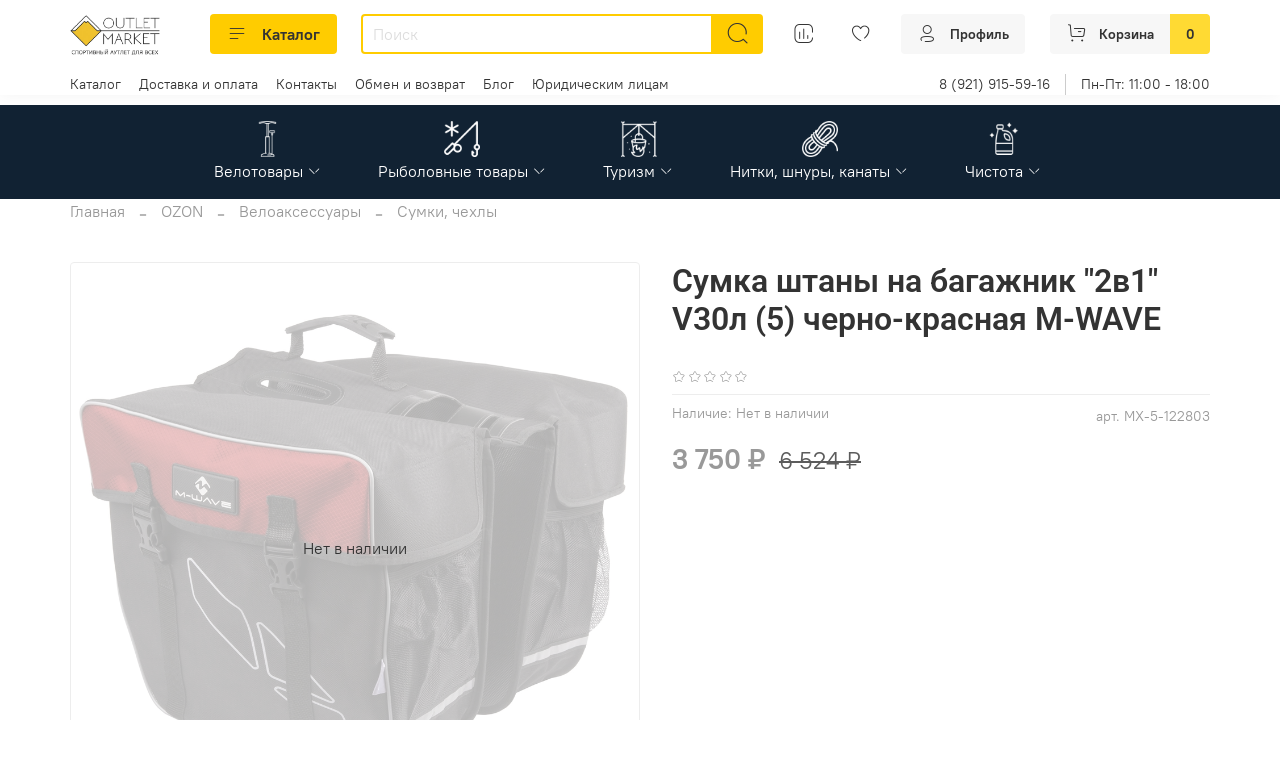

--- FILE ---
content_type: text/html; charset=utf-8
request_url: https://www.outlet-market.ru/product/sumka-m-wave-na-bagazhnik-shtany-v30-l-2v1-krasnaya
body_size: 86720
content:
<!DOCTYPE html>
<html
  style="
    --color-btn-bg:#ffcc00;
--color-btn-bg-is-dark:false;
--bg:#ffffff;
--bg-is-dark:false;

--color-text: var(--color-text-dark);
--color-text-minor-shade: var(--color-text-dark-minor-shade);
--color-text-major-shade: var(--color-text-dark-major-shade);
--color-text-half-shade: var(--color-text-dark-half-shade);

--color-notice-warning-is-dark:false;
--color-notice-success-is-dark:false;
--color-notice-error-is-dark:false;
--color-notice-info-is-dark:false;
--color-form-controls-bg:var(--bg);
--color-form-controls-bg-disabled:var(--bg-minor-shade);
--color-form-controls-border-color:var(--bg-half-shade);
--color-form-controls-color:var(--color-text);
--is-editor:false;


  "
  >
  <head><meta data-config="{&quot;product_id&quot;:384428998}" name="page-config" content="" /><meta data-config="{&quot;money_with_currency_format&quot;:{&quot;delimiter&quot;:&quot; &quot;,&quot;separator&quot;:&quot;.&quot;,&quot;format&quot;:&quot;%n %u&quot;,&quot;unit&quot;:&quot;₽&quot;,&quot;show_price_without_cents&quot;:1},&quot;currency_code&quot;:&quot;RUR&quot;,&quot;currency_iso_code&quot;:&quot;RUB&quot;,&quot;default_currency&quot;:{&quot;title&quot;:&quot;Российский рубль&quot;,&quot;code&quot;:&quot;RUR&quot;,&quot;rate&quot;:1.0,&quot;format_string&quot;:&quot;%n %u&quot;,&quot;unit&quot;:&quot;₽&quot;,&quot;price_separator&quot;:&quot;&quot;,&quot;is_default&quot;:true,&quot;price_delimiter&quot;:&quot;&quot;,&quot;show_price_with_delimiter&quot;:true,&quot;show_price_without_cents&quot;:true},&quot;facebook&quot;:{&quot;pixelActive&quot;:false,&quot;currency_code&quot;:&quot;RUB&quot;,&quot;use_variants&quot;:null},&quot;vk&quot;:{&quot;pixel_active&quot;:null,&quot;price_list_id&quot;:null},&quot;new_ya_metrika&quot;:true,&quot;ecommerce_data_container&quot;:&quot;dataLayer&quot;,&quot;common_js_version&quot;:null,&quot;vue_ui_version&quot;:null,&quot;feedback_captcha_enabled&quot;:true,&quot;account_id&quot;:4228064,&quot;hide_items_out_of_stock&quot;:false,&quot;forbid_order_over_existing&quot;:true,&quot;minimum_items_price&quot;:5000,&quot;enable_comparison&quot;:true,&quot;locale&quot;:&quot;ru&quot;,&quot;client_group&quot;:null,&quot;consent_to_personal_data&quot;:{&quot;active&quot;:true,&quot;obligatory&quot;:true,&quot;description&quot;:&quot;Я ознакомлен с Политикой конфиденциальности и даю свое согласие на обработку персональных данных&quot;},&quot;recaptcha_key&quot;:&quot;6LfXhUEmAAAAAOGNQm5_a2Ach-HWlFKD3Sq7vfFj&quot;,&quot;recaptcha_key_v3&quot;:&quot;6LcZi0EmAAAAAPNov8uGBKSHCvBArp9oO15qAhXa&quot;,&quot;yandex_captcha_key&quot;:&quot;ysc1_ec1ApqrRlTZTXotpTnO8PmXe2ISPHxsd9MO3y0rye822b9d2&quot;,&quot;checkout_float_order_content_block&quot;:false,&quot;available_products_characteristics_ids&quot;:null,&quot;sber_id_app_id&quot;:&quot;5b5a3c11-72e5-4871-8649-4cdbab3ba9a4&quot;,&quot;theme_generation&quot;:4,&quot;quick_checkout_captcha_enabled&quot;:false,&quot;max_order_lines_count&quot;:500,&quot;sber_bnpl_min_amount&quot;:1000,&quot;sber_bnpl_max_amount&quot;:150000,&quot;counter_settings&quot;:{&quot;data_layer_name&quot;:&quot;dataLayer&quot;,&quot;new_counters_setup&quot;:false,&quot;add_to_cart_event&quot;:true,&quot;remove_from_cart_event&quot;:true,&quot;add_to_wishlist_event&quot;:true},&quot;site_setting&quot;:{&quot;show_cart_button&quot;:true,&quot;show_service_button&quot;:false,&quot;show_marketplace_button&quot;:false,&quot;show_quick_checkout_button&quot;:false},&quot;warehouses&quot;:[],&quot;captcha_type&quot;:&quot;google&quot;,&quot;human_readable_urls&quot;:false}" name="shop-config" content="" /><meta name='js-evnvironment' content='production' /><meta name='default-locale' content='ru' /><meta name='insales-redefined-api-methods' content="[]" />
<!--InsalesCounter -->
<script type="text/javascript">
(function() {
  if (typeof window.__insalesCounterId !== 'undefined') {
    return;
  }

  try {
    Object.defineProperty(window, '__insalesCounterId', {
      value: 4228064,
      writable: true,
      configurable: true
    });
  } catch (e) {
    console.error('InsalesCounter: Failed to define property, using fallback:', e);
    window.__insalesCounterId = 4228064;
  }

  if (typeof window.__insalesCounterId === 'undefined') {
    console.error('InsalesCounter: Failed to set counter ID');
    return;
  }

  let script = document.createElement('script');
  script.async = true;
  script.src = '/javascripts/insales_counter.js?7';
  let firstScript = document.getElementsByTagName('script')[0];
  firstScript.parentNode.insertBefore(script, firstScript);
})();
</script>
<!-- /InsalesCounter -->

    <!-- meta -->
<meta charset="UTF-8" /><title>Сумка штаны на багажник "2в1" V30л (5) черно-красная M-WAVE купить в Санкт-Петербурге по цене 3 750 ₽ | Outlet‑Market</title><meta name="description" content="Сумка штаны на багажник 2в1 V30л (5) черно-красная M-WAVE купить в СПб по цене 3 750 ₽ в магазине Outlet‑Market  🚚 Быстрая доставка по всей России ☛ Описание, характеристики, отзывы">
<meta data-config="{&quot;static-versioned&quot;: &quot;1.38&quot;}" name="theme-meta-data" content="">
<meta name="robots" content="index,follow" />
<meta http-equiv="X-UA-Compatible" content="IE=edge,chrome=1" />
<meta name="viewport" content="width=device-width, initial-scale=1.0" />
<meta name="SKYPE_TOOLBAR" content="SKYPE_TOOLBAR_PARSER_COMPATIBLE" />
<meta name="format-detection" content="telephone=no">
<meta name="yandex-verification" content="aa1faebd6d70a111" />

<!-- canonical url--><link rel="canonical" href="https://www.outlet-market.ru/product/sumka-m-wave-na-bagazhnik-shtany-v30-l-2v1-krasnaya"/>


<!-- rss feed-->
    <meta property="og:title" content="Сумка штаны на багажник &quot;2в1&quot; V30л (5) черно-красная M-WAVE">
    <meta property="og:type" content="website">
    <meta property="og:url" content="https://www.outlet-market.ru/product/sumka-m-wave-na-bagazhnik-shtany-v30-l-2v1-krasnaya">

    
      <meta property="og:image" content="https://static.insales-cdn.com/images/products/1/4867/722825987/6237113778.jpg">
    




<!-- icons--><link rel="icon" type="image/png" sizes="16x16" href="https://static.insales-cdn.com/files/1/4982/31748982/original/64460376ed4cb5f5ea050f36908ecf5f.png" />
<style media="screen">
  @supports (content-visibility: hidden) {
    body:not(.settings_loaded) {
      content-visibility: hidden;
    }
  }
  @supports not (content-visibility: hidden) {
    body:not(.settings_loaded) {
      visibility: hidden;
    }
  }
</style>

    <style>
      h1.heading {
        font-size: 2rem;
      }
    </style>
  <meta name='product-id' content='384428998' />
</head>
  <body data-multi-lang="false" data-theme-template="product" data-sidebar-type="normal" data-sidebar-position="left">
    <div class="preloader">
      <div class="lds-ellipsis"><div></div><div></div><div></div><div></div></div>
    </div>
    <noscript>
<div class="njs-alert-overlay">
  <div class="njs-alert-wrapper">
    <div class="njs-alert">
      <p></p>
    </div>
  </div>
</div>
</noscript>

    <div class="page_layout page_layout-clear ">
      <header>
      
        <div
  class="layout widget-type_system_widget_v4_header_6"
  style="--logo-img:'https://static.insales-cdn.com/files/1/8168/29704168/original/logo-main-2019-2.jpg'; --logo-max-width:140px; --live-search:false; --hide-search:false; --hide-language:false; --hide-personal:false; --hide-compare:false; --hide-favorite:false; --hide-menu-photo:false; --hide-counts:true; --bage-bg:#ffda33; --bage-bg-is-light:true; --bage-bg-minor-shade:#ffd82a; --bage-bg-minor-shade-is-light:true; --bage-bg-major-shade:#ffd61e; --bage-bg-major-shade-is-light:true; --bage-bg-half-shade:#997d00; --bage-bg-half-shade-is-dark:true; --header-wide-bg:true; --menu-grid-list-min-width:190px; --menu-grid-list-row-gap:3rem; --menu-grid-list-column-gap:3rem; --subcollections-items-limit:4; --img-border-radius:0px; --menu-img-ratio:1; --menu-img-fit:cover; --header-top-pt:0.5vw; --header-top-pb:0vw; --header-main-pt:1vw; --header-main-pb:1vw; --header-wide-content:false; --hide-desktop:false; --hide-mobile:false;"
  data-widget-drop-item-id="53579816"
  
  >
  <div class="layout__content">
    




<div class="header header_no-languages">
  <div class="header__mobile-head">
    <div class="header__mobile-head-content">
      <button type="button" class="button button_size-l header__hide-mobile-menu-btn js-hide-mobile-menu">
          <span class="icon icon-times"></span>
      </button>

      
    </div>
  </div>

  <div class="header__content">
    <div class="header-part-main">
      <div class="header-part-main__inner">
        <div class="header__area-logo">
          
  
    
    
    
    
      <a href=" / " class="header__logo">
        <img src="https://static.insales-cdn.com/files/1/8168/29704168/original/logo-main-2019-2.jpg" alt="OUTLET-MARKET" title="OUTLET-MARKET">
      </a>
    
  

        </div>

        <div class="header__area-catalog">
          <button type="button" class="button button_size-m header__show-collection-btn js-show-header-collections">
            <span class="icon icon-bars _show"></span>
            <span class="icon icon-times _hide"></span>
            Каталог
          </button>
        </div>

        <div class="header__area-search">
          <div class="header__search">
            <form action="/search" method="get" class="header__search-form">
              <input type="text" autocomplete="off" class="form-control form-control_size-m header__search-field" name="q" value="" placeholder="Поиск" >
              <button type="submit" class="button button_size-m header__search-btn">
                <span class="icon icon-search"></span>
              </button>
              <input type="hidden" name="lang" value="ru">
              <div class="header__search__results" data-search-result></div>
            </form>
            <button type="button" class="button button_size-m header__search-mobile-btn js-show-mobile-search">
                <span class="icon icon-search _show"></span>
              <span class="icon icon-times _hide"></span>
              </button>
            </div>
        </div>


        <div class="header__area-controls">
          
          
            <a href="/compares" class="header__control-btn header__compare" data-compare-counter-btn>
              <span class="icon icon-compare">
                <span class="header__control-bage compare-empty" data-compare-counter></span>
              </span>
            </a>
          
          

          
            <a href="/favorites" class="header__control-btn header__favorite">
              <span class="icon icon-favorites">
                <span class="header__control-bage favorites-empty" data-ui-favorites-counter></span>
              </span>
            </a>
          

          
            <a href="/client_account/orders" class="button button_size-m header__control-btn header__cabinet">
              <span class="icon icon-user"></span>
              <span class="header__control-text" >Профиль</span>
            </a>
          

          
            <a href="/cart_items" class="button button_size-m header__control-btn header__cart">
              <span class="icon icon-cart">
              </span>
              <span class="header__control-text" >Корзина</span>
              <span class="header__control-bage-cart" data-cart-positions-count></span>
            </a>
          
        </div>

        

        

        <div class="header__collections">
          <div class="header__collections-content">
            <div class="header__collections-head">Каталог</div>

            <ul class="grid-list header__collections-menu" data-navigation data-subcollections-items-limit=4>
              
              
              
                

                <li class="header__collections-item is-level-1" data-navigation-item>
                  
                    
                    

                    
                    

                    <a href="/collection/velotovary" class="img-ratio img-fit header__collections-photo">
                      <div class="img-ratio__inner">
                        
                          <picture>
                            <img data-src="/images/no_image_large.jpg" class="lazyload" alt="Велотовары">
                          </picture>
                        
                      </div>
                    </a>
                  

                  <div class="header__collections-controls">
                    <a href="/collection/velotovary" class="header__collections-link" data-navigation-link="/collection/velotovary" >
                      Велотовары
                    </a>

                    
                      <button class="header__collections-show-submenu-btn js-show-mobile-submenu" type="button">
                        <span class="icon icon-angle-down"></span>
                      </button>
                    
                  </div>

                  
                    <ul class="header__collections-submenu" data-navigation-submenu>
                      
                        <li class="header__collections-item " data-navigation-item>
                          <div class="header__collections-controls">
                            <a href="/collection/veloaksessuary" class="header__collections-link" data-navigation-link="/collection/veloaksessuary" >
                              Велоаксессуары

                              

                            </a>
                          </div>
                        </li>
                      
                        <li class="header__collections-item " data-navigation-item>
                          <div class="header__collections-controls">
                            <a href="/collection/velozapchasti" class="header__collections-link" data-navigation-link="/collection/velozapchasti" >
                              Велозапчасти

                              

                            </a>
                          </div>
                        </li>
                      
                    </ul>
                    <div class="header__collections-show-more ">
                      <span class="button-link header__collections-show-more-link js-show-more-subcollections">
                        <span class="header__collections-show-more-text-show">Показать все</span>
                        <span class="header__collections-show-more-text-hide">Скрыть</span>
                        <span class="icon icon-angle-down"></span>
                      </span>
                    </div>
                  
                </li>
              
                

                <li class="header__collections-item is-level-1" data-navigation-item>
                  
                    
                    

                    
                    

                    <a href="/collection/rybolovnye-tovary" class="img-ratio img-fit header__collections-photo">
                      <div class="img-ratio__inner">
                        
                          <picture>
                            <source data-srcset="https://static.insales-cdn.com/r/h3lBXxMsE-k/rs:fit:500:500:1/plain/images/collections/1/1639/92251751/4.webp@webp" type="image/webp" class="lazyload">
                            <img data-src="https://static.insales-cdn.com/r/h3lBXxMsE-k/rs:fit:500:500:1/plain/images/collections/1/1639/92251751/4.webp@webp" class="lazyload" alt="4.webp">
                          </picture>
                        
                      </div>
                    </a>
                  

                  <div class="header__collections-controls">
                    <a href="/collection/rybolovnye-tovary" class="header__collections-link" data-navigation-link="/collection/rybolovnye-tovary" >
                      Рыболовные товары
                    </a>

                    
                      <button class="header__collections-show-submenu-btn js-show-mobile-submenu" type="button">
                        <span class="icon icon-angle-down"></span>
                      </button>
                    
                  </div>

                  
                    <ul class="header__collections-submenu" data-navigation-submenu>
                      
                        <li class="header__collections-item " data-navigation-item>
                          <div class="header__collections-controls">
                            <a href="/collection/udilischa" class="header__collections-link" data-navigation-link="/collection/udilischa" >
                              Удилища

                              

                            </a>
                          </div>
                        </li>
                      
                        <li class="header__collections-item " data-navigation-item>
                          <div class="header__collections-controls">
                            <a href="/collection/shnury-i-leski" class="header__collections-link" data-navigation-link="/collection/shnury-i-leski" >
                              Шнуры и Лески

                              

                            </a>
                          </div>
                        </li>
                      
                        <li class="header__collections-item " data-navigation-item>
                          <div class="header__collections-controls">
                            <a href="/collection/rybolovnye-katushki" class="header__collections-link" data-navigation-link="/collection/rybolovnye-katushki" >
                              Рыболовные катушки

                              

                            </a>
                          </div>
                        </li>
                      
                        <li class="header__collections-item " data-navigation-item>
                          <div class="header__collections-controls">
                            <a href="/collection/zimnyaya-rybalka" class="header__collections-link" data-navigation-link="/collection/zimnyaya-rybalka" >
                              Зимняя рыбалка

                              

                            </a>
                          </div>
                        </li>
                      
                        <li class="header__collections-item is-hide" data-navigation-item>
                          <div class="header__collections-controls">
                            <a href="/collection/primanki" class="header__collections-link" data-navigation-link="/collection/primanki" >
                              Приманки

                              

                            </a>
                          </div>
                        </li>
                      
                        <li class="header__collections-item is-hide" data-navigation-item>
                          <div class="header__collections-controls">
                            <a href="/collection/sistemy-hraneniya" class="header__collections-link" data-navigation-link="/collection/sistemy-hraneniya" >
                              Системы хранения

                              

                            </a>
                          </div>
                        </li>
                      
                        <li class="header__collections-item is-hide" data-navigation-item>
                          <div class="header__collections-controls">
                            <a href="/collection/rybolovnye-aksessuary" class="header__collections-link" data-navigation-link="/collection/rybolovnye-aksessuary" >
                              Рыболовные аксессуары

                              

                            </a>
                          </div>
                        </li>
                      
                        <li class="header__collections-item is-hide" data-navigation-item>
                          <div class="header__collections-controls">
                            <a href="/collection/podarochnye-nabory" class="header__collections-link" data-navigation-link="/collection/podarochnye-nabory" >
                              Подарочные наборы

                              

                            </a>
                          </div>
                        </li>
                      
                        <li class="header__collections-item is-hide" data-navigation-item>
                          <div class="header__collections-controls">
                            <a href="/collection/osnastka" class="header__collections-link" data-navigation-link="/collection/osnastka" >
                              Оснастка

                              

                            </a>
                          </div>
                        </li>
                      
                        <li class="header__collections-item is-hide" data-navigation-item>
                          <div class="header__collections-controls">
                            <a href="/collection/lodki" class="header__collections-link" data-navigation-link="/collection/lodki" >
                              Лодки

                              

                            </a>
                          </div>
                        </li>
                      
                    </ul>
                    <div class="header__collections-show-more is-show">
                      <span class="button-link header__collections-show-more-link js-show-more-subcollections">
                        <span class="header__collections-show-more-text-show">Показать все</span>
                        <span class="header__collections-show-more-text-hide">Скрыть</span>
                        <span class="icon icon-angle-down"></span>
                      </span>
                    </div>
                  
                </li>
              
                

                <li class="header__collections-item is-level-1" data-navigation-item>
                  
                    
                    

                    
                    

                    <a href="/collection/turizm" class="img-ratio img-fit header__collections-photo">
                      <div class="img-ratio__inner">
                        
                          <picture>
                            <source data-srcset="https://static.insales-cdn.com/r/DH29fuVAJHI/rs:fit:500:500:1/plain/images/collections/1/874/93471594/%D0%A2%D1%83%D1%80%D0%B8%D0%B7%D0%BC-round-corners.png@webp" type="image/webp" class="lazyload">
                            <img data-src="https://static.insales-cdn.com/r/fO5osDFGSmc/rs:fit:500:500:1/plain/images/collections/1/874/93471594/%D0%A2%D1%83%D1%80%D0%B8%D0%B7%D0%BC-round-corners.png@png" class="lazyload" alt="Туризм-round-corners.png">
                          </picture>
                        
                      </div>
                    </a>
                  

                  <div class="header__collections-controls">
                    <a href="/collection/turizm" class="header__collections-link" data-navigation-link="/collection/turizm" >
                      Туризм
                    </a>

                    
                      <button class="header__collections-show-submenu-btn js-show-mobile-submenu" type="button">
                        <span class="icon icon-angle-down"></span>
                      </button>
                    
                  </div>

                  
                    <ul class="header__collections-submenu" data-navigation-submenu>
                      
                        <li class="header__collections-item " data-navigation-item>
                          <div class="header__collections-controls">
                            <a href="/collection/termosy-termokruzhki" class="header__collections-link" data-navigation-link="/collection/termosy-termokruzhki" >
                              Термосы, Термокружки

                              

                            </a>
                          </div>
                        </li>
                      
                        <li class="header__collections-item " data-navigation-item>
                          <div class="header__collections-controls">
                            <a href="/collection/turisticheskaya-posuda" class="header__collections-link" data-navigation-link="/collection/turisticheskaya-posuda" >
                              Туристическая посуда

                              

                            </a>
                          </div>
                        </li>
                      
                        <li class="header__collections-item " data-navigation-item>
                          <div class="header__collections-controls">
                            <a href="/collection/ryukzaki-sumki" class="header__collections-link" data-navigation-link="/collection/ryukzaki-sumki" >
                              Рюкзаки, сумки

                              

                            </a>
                          </div>
                        </li>
                      
                        <li class="header__collections-item " data-navigation-item>
                          <div class="header__collections-controls">
                            <a href="/collection/palatki" class="header__collections-link" data-navigation-link="/collection/palatki" >
                              Палатки

                              

                            </a>
                          </div>
                        </li>
                      
                        <li class="header__collections-item is-hide" data-navigation-item>
                          <div class="header__collections-controls">
                            <a href="/collection/spalnye-meshki" class="header__collections-link" data-navigation-link="/collection/spalnye-meshki" >
                              Спальные мешки

                              

                            </a>
                          </div>
                        </li>
                      
                        <li class="header__collections-item is-hide" data-navigation-item>
                          <div class="header__collections-controls">
                            <a href="/collection/kovriki-turisticheskie" class="header__collections-link" data-navigation-link="/collection/kovriki-turisticheskie" >
                              Коврики туристические

                              

                            </a>
                          </div>
                        </li>
                      
                        <li class="header__collections-item is-hide" data-navigation-item>
                          <div class="header__collections-controls">
                            <a href="/collection/fonari-2" class="header__collections-link" data-navigation-link="/collection/fonari-2" >
                              Фонари

                              

                            </a>
                          </div>
                        </li>
                      
                        <li class="header__collections-item is-hide" data-navigation-item>
                          <div class="header__collections-controls">
                            <a href="/collection/kemping" class="header__collections-link" data-navigation-link="/collection/kemping" >
                              Шатры, зонты, тенты

                              

                            </a>
                          </div>
                        </li>
                      
                        <li class="header__collections-item is-hide" data-navigation-item>
                          <div class="header__collections-controls">
                            <a href="/collection/chehly-keysy-dlya-ruzhey" class="header__collections-link" data-navigation-link="/collection/chehly-keysy-dlya-ruzhey" >
                              Чехлы, кейсы для ружей

                              

                            </a>
                          </div>
                        </li>
                      
                        <li class="header__collections-item is-hide" data-navigation-item>
                          <div class="header__collections-controls">
                            <a href="/collection/gazovoe-oborudovanie-plity-gorelki-dlya-turizma" class="header__collections-link" data-navigation-link="/collection/gazovoe-oborudovanie-plity-gorelki-dlya-turizma" >
                              Газовое оборудование, плиты, горелки для туризма

                              

                            </a>
                          </div>
                        </li>
                      
                        <li class="header__collections-item is-hide" data-navigation-item>
                          <div class="header__collections-controls">
                            <a href="/collection/nozhi" class="header__collections-link" data-navigation-link="/collection/nozhi" >
                              Ножи

                              

                            </a>
                          </div>
                        </li>
                      
                        <li class="header__collections-item is-hide" data-navigation-item>
                          <div class="header__collections-controls">
                            <a href="/collection/kompasy-i-barometry" class="header__collections-link" data-navigation-link="/collection/kompasy-i-barometry" >
                              Компасы и барометры

                              

                            </a>
                          </div>
                        </li>
                      
                        <li class="header__collections-item is-hide" data-navigation-item>
                          <div class="header__collections-controls">
                            <a href="/collection/navigatory" class="header__collections-link" data-navigation-link="/collection/navigatory" >
                              Навигаторы

                              

                            </a>
                          </div>
                        </li>
                      
                        <li class="header__collections-item is-hide" data-navigation-item>
                          <div class="header__collections-controls">
                            <a href="/collection/ratsii" class="header__collections-link" data-navigation-link="/collection/ratsii" >
                              Рации

                              

                            </a>
                          </div>
                        </li>
                      
                        <li class="header__collections-item is-hide" data-navigation-item>
                          <div class="header__collections-controls">
                            <a href="/collection/aksessuary-turisticheskie" class="header__collections-link" data-navigation-link="/collection/aksessuary-turisticheskie" >
                              Аксессуары туристические

                              

                            </a>
                          </div>
                        </li>
                      
                        <li class="header__collections-item is-hide" data-navigation-item>
                          <div class="header__collections-controls">
                            <a href="/collection/mebel-turisticheskaya" class="header__collections-link" data-navigation-link="/collection/mebel-turisticheskaya" >
                              Мебель туристическая

                              

                            </a>
                          </div>
                        </li>
                      
                        <li class="header__collections-item is-hide" data-navigation-item>
                          <div class="header__collections-controls">
                            <a href="/collection/gamaki" class="header__collections-link" data-navigation-link="/collection/gamaki" >
                              Гамаки

                              

                            </a>
                          </div>
                        </li>
                      
                        <li class="header__collections-item is-hide" data-navigation-item>
                          <div class="header__collections-controls">
                            <a href="/collection/germoupakovka" class="header__collections-link" data-navigation-link="/collection/germoupakovka" >
                              Гермоупаковка

                              

                            </a>
                          </div>
                        </li>
                      
                        <li class="header__collections-item is-hide" data-navigation-item>
                          <div class="header__collections-controls">
                            <a href="/collection/snaryazhenie" class="header__collections-link" data-navigation-link="/collection/snaryazhenie" >
                              Снаряжение

                              

                            </a>
                          </div>
                        </li>
                      
                        <li class="header__collections-item is-hide" data-navigation-item>
                          <div class="header__collections-controls">
                            <a href="/collection/maskirovochnye-seti" class="header__collections-link" data-navigation-link="/collection/maskirovochnye-seti" >
                              Маскировочные сети

                              

                            </a>
                          </div>
                        </li>
                      
                    </ul>
                    <div class="header__collections-show-more is-show">
                      <span class="button-link header__collections-show-more-link js-show-more-subcollections">
                        <span class="header__collections-show-more-text-show">Показать все</span>
                        <span class="header__collections-show-more-text-hide">Скрыть</span>
                        <span class="icon icon-angle-down"></span>
                      </span>
                    </div>
                  
                </li>
              
                

                <li class="header__collections-item is-level-1" data-navigation-item>
                  
                    
                    

                    
                    

                    <a href="/collection/nitki-shnury-kanaty" class="img-ratio img-fit header__collections-photo">
                      <div class="img-ratio__inner">
                        
                          <picture>
                            <source data-srcset="https://static.insales-cdn.com/r/jrb4ePWb-bo/rs:fit:500:500:1/plain/images/products/1/4907/724472619/cy6-8.jpg@webp" type="image/webp" class="lazyload">
                            <img data-src="https://static.insales-cdn.com/r/YaP9EgVqMIg/rs:fit:500:500:1/plain/images/products/1/4907/724472619/cy6-8.jpg@jpg" class="lazyload" alt="Нитки, шнуры, канаты">
                          </picture>
                        
                      </div>
                    </a>
                  

                  <div class="header__collections-controls">
                    <a href="/collection/nitki-shnury-kanaty" class="header__collections-link" data-navigation-link="/collection/nitki-shnury-kanaty" >
                      Нитки, шнуры, канаты
                    </a>

                    
                      <button class="header__collections-show-submenu-btn js-show-mobile-submenu" type="button">
                        <span class="icon icon-angle-down"></span>
                      </button>
                    
                  </div>

                  
                    <ul class="header__collections-submenu" data-navigation-submenu>
                      
                        <li class="header__collections-item " data-navigation-item>
                          <div class="header__collections-controls">
                            <a href="/collection/kanaty-shnury-i-trosy" class="header__collections-link" data-navigation-link="/collection/kanaty-shnury-i-trosy" >
                              Канаты, шнуры и тросы

                              

                            </a>
                          </div>
                        </li>
                      
                        <li class="header__collections-item " data-navigation-item>
                          <div class="header__collections-controls">
                            <a href="/collection/nitki" class="header__collections-link" data-navigation-link="/collection/nitki" >
                              Нитки

                              

                            </a>
                          </div>
                        </li>
                      
                    </ul>
                    <div class="header__collections-show-more ">
                      <span class="button-link header__collections-show-more-link js-show-more-subcollections">
                        <span class="header__collections-show-more-text-show">Показать все</span>
                        <span class="header__collections-show-more-text-hide">Скрыть</span>
                        <span class="icon icon-angle-down"></span>
                      </span>
                    </div>
                  
                </li>
              
                

                <li class="header__collections-item is-level-1" data-navigation-item>
                  
                    
                    

                    
                    

                    <a href="/collection/chistota" class="img-ratio img-fit header__collections-photo">
                      <div class="img-ratio__inner">
                        
                          <picture>
                            <source data-srcset="https://static.insales-cdn.com/r/u42ZYasY-eA/rs:fit:500:500:1/plain/images/products/1/3585/2595401217/pmzazwrpu22t67haoi9qcgnnurw28oqo.jpg@webp" type="image/webp" class="lazyload">
                            <img data-src="https://static.insales-cdn.com/r/Mx3GN0G8yq4/rs:fit:500:500:1/plain/images/products/1/3585/2595401217/pmzazwrpu22t67haoi9qcgnnurw28oqo.jpg@jpg" class="lazyload" alt="Чистота">
                          </picture>
                        
                      </div>
                    </a>
                  

                  <div class="header__collections-controls">
                    <a href="/collection/chistota" class="header__collections-link" data-navigation-link="/collection/chistota" >
                      Чистота
                    </a>

                    
                      <button class="header__collections-show-submenu-btn js-show-mobile-submenu" type="button">
                        <span class="icon icon-angle-down"></span>
                      </button>
                    
                  </div>

                  
                    <ul class="header__collections-submenu" data-navigation-submenu>
                      
                        <li class="header__collections-item " data-navigation-item>
                          <div class="header__collections-controls">
                            <a href="/collection/professionalnaya-himiya" class="header__collections-link" data-navigation-link="/collection/professionalnaya-himiya" >
                              Профессиональная химия

                              

                            </a>
                          </div>
                        </li>
                      
                        <li class="header__collections-item " data-navigation-item>
                          <div class="header__collections-controls">
                            <a href="/collection/bumazhnaya-produktsiya" class="header__collections-link" data-navigation-link="/collection/bumazhnaya-produktsiya" >
                              Бумажная продукция

                              

                            </a>
                          </div>
                        </li>
                      
                        <li class="header__collections-item " data-navigation-item>
                          <div class="header__collections-controls">
                            <a href="/collection/inventar" class="header__collections-link" data-navigation-link="/collection/inventar" >
                              Инвентарь

                              

                            </a>
                          </div>
                        </li>
                      
                    </ul>
                    <div class="header__collections-show-more ">
                      <span class="button-link header__collections-show-more-link js-show-more-subcollections">
                        <span class="header__collections-show-more-text-show">Показать все</span>
                        <span class="header__collections-show-more-text-hide">Скрыть</span>
                        <span class="icon icon-angle-down"></span>
                      </span>
                    </div>
                  
                </li>
              
              
            </ul>
          </div>
        </div>
      </div>
    </div>
        <div class="header-part-top">
      <div class="header-part-top__inner">
        <div class="header__area-menu">
          <ul class="header__menu js-cut-list" data-navigation data-menu-handle="main-menu">
            
              <li class="header__menu-item" data-navigation-item data-menu-item-id="21916174">
                <div class="header__menu-controls">
                  <a href="/collection/all" class="header__menu-link" data-navigation-link="/collection/all">
                    Каталог
                  </a>
                </div>
              </li>
            
              <li class="header__menu-item" data-navigation-item data-menu-item-id="21916177">
                <div class="header__menu-controls">
                  <a href="/page/dostavka" class="header__menu-link" data-navigation-link="/page/dostavka">
                    Доставка и оплата
                  </a>
                </div>
              </li>
            
              <li class="header__menu-item" data-navigation-item data-menu-item-id="21916176">
                <div class="header__menu-controls">
                  <a href="/page/contacts" class="header__menu-link" data-navigation-link="/page/contacts">
                    Контакты
                  </a>
                </div>
              </li>
            
              <li class="header__menu-item" data-navigation-item data-menu-item-id="21916182">
                <div class="header__menu-controls">
                  <a href="/page/obmen-i-vozvrat-2" class="header__menu-link" data-navigation-link="/page/obmen-i-vozvrat-2">
                    Обмен и возврат
                  </a>
                </div>
              </li>
            
              <li class="header__menu-item" data-navigation-item data-menu-item-id="22211419">
                <div class="header__menu-controls">
                  <a href="/blogs/blog" class="header__menu-link" data-navigation-link="/blogs/blog">
                    Блог
                  </a>
                </div>
              </li>
            
              <li class="header__menu-item" data-navigation-item data-menu-item-id="22211536">
                <div class="header__menu-controls">
                  <a href="/page/businesses" class="header__menu-link" data-navigation-link="/page/businesses">
                    Юридическим лицам
                  </a>
                </div>
              </li>
            
          </ul>
        </div>

        

        <div class="header__area-contacts">
          
  
    <div class="header__phone">
      <a class="header__phone-value" href="tel:89219155916">8 (921) 915-59-16</a>
    </div>
  
  
    <div class="header__phone _phone-2">
      <a class="header__phone-value" href="tel:ПнПт:11:0018:00">Пн-Пт: 11:00 - 18:00</a>
    </div>
  

        </div>
      </div>
    </div>
  </div>
</div>

<div class="header-mobile-panel">
  <div class="header-mobile-panel__content ">
    <button type="button" class="button button_size-l header-mobile-panel__show-menu-btn js-show-mobile-menu">
      <span class="icon icon-bars"></span>
    </button>

    <div class="header-mobile-panel__logo">
      
  
    
    
    
    
      <a href=" / " class="header__logo">
        <img src="https://static.insales-cdn.com/files/1/8168/29704168/original/logo-main-2019-2.jpg" alt="OUTLET-MARKET" title="OUTLET-MARKET">
      </a>
    
  

    </div>

    <div class="header-mobile-panel__controls">
      
        <a href="/cart_items" class="header__control-btn header__mobile-cart">
          <span class="icon icon-cart">
            <span class="header__control-bage" data-cart-positions-count></span>
          </span>
        </a>
      
    </div>
  </div>
</div>

<div class="header__collections-overlay"></div>



  </div>
</div>

      
        <div
  class="layout widget-type_HSS"
  style="--logo-img:'https://static.insales-cdn.com/files/1/8168/29704168/original/logo-main-2019-2.jpg'; --logo-max-width:220px; --live-search:false; --hide-catalog:false; --hide-search:false; --hide-language:false; --hide-personal:false; --hide-compare:false; --hide-favorite:false; --hide-social:false; --bage-bg:#EE632C; --bage-bg-is-dark:true; --bage-bg-minor-shade:#f07545; --bage-bg-minor-shade-is-dark:true; --bage-bg-major-shade:#f2885f; --bage-bg-major-shade-is-dark:true; --bage-bg-half-shade:#f8c2ac; --bage-bg-half-shade-is-light:true; --bg:#112233; --bg-is-dark:true; --bg-minor-shade:#1c3753; --bg-minor-shade-is-dark:true; --bg-major-shade:#274e74; --bg-major-shade-is-dark:true; --bg-half-shade:#5990c8; --bg-half-shade-is-dark:true; --layout-wide-bg:true; --catalog-location:show-immediately; --layout-pt:0vw; --layout-pb:0vw; --layout-content-max-width:1340px; --layout-wide-content:true; --mobile-panel-right-btn:cart; --hide-desktop:false; --hide-mobile:true;"
  data-widget-drop-item-id="56312184"
  
  >
  <div class="layout__content">
    










<div class="header header_no-languages">
  <div class="header__content">
    <div class="header__area-collections">
      
  
  

  

  
  

  <div class="header__collections-head">Каталог</div>

  <ul class="header__collections js-cut-list" data-navigation>
    
    
      
      
      

      
      

      
      

      
        

        
<div class="header_collection-flex">
           
      </div>
        <li class="header__collections-item" data-navigation-item>
        
                <div class="header_list-img">
                  <img width="36px" height="36px" src="https://static.insales-cdn.com/files/1/2249/30705865/original/menu_cat-acces-white_1_.webp" alt=""></div>
              


            

           
              <div class="header__collections-controls">
                
                <a href="/collection/velotovary" class="header__collections-link  with-arrow" data-navigation-link="/collection/velotovary" >
                  Велотовары

                  
                    <span class="icon icon-angle-down"></span>
                  
                </a>

                
                  <button class="button button_size-s header__collections-show-submenu-btn js-show-touch-submenu" type="button">
                  <span class="icon icon-angle-down"></span>
                </button>
                

               </div>     
              
              
            

          
            <ul class="header__collections-submenu" data-navigation-submenu>
              <div class="header__collections-submenu-content">
          

          

          
      
     
      
    
      
      
      

      
      

      
      

      
        

        
<div class="header_collection-flex">
           
      </div>
        <li class="header__collections-item" data-navigation-item>
        

            

           
              <div class="header__collections-controls">
                
                <a href="/collection/veloaksessuary" class="header__collections-link  with-arrow" data-navigation-link="/collection/veloaksessuary" >
                  Велоаксессуары

                  
                    <span class="icon icon-angle-down"></span>
                  
                </a>

                
                  <button class="button button_size-s header__collections-show-submenu-btn js-show-touch-submenu" type="button">
                  <span class="icon icon-angle-down"></span>
                </button>
                

               </div>     
              
              
            

          
            <ul class="header__collections-submenu" data-navigation-submenu>
              <div class="header__collections-submenu-content">
          

          

          
      
     
      
    
      
      
      

      
      

      
      

      
        

        
<div class="header_collection-flex">
           
      </div>
        <li class="header__collections-item" data-navigation-item>
        

            

           
              <div class="header__collections-controls">
                
                <a href="/collection/fonari" class="header__collections-link " data-navigation-link="/collection/fonari" >
                  Фонари

                  
                </a>

                

               </div>     
              
              
            

          

          

          
            </li>
          
      
     
      
    
      
      
      

      
      

      
      

      
        

        
<div class="header_collection-flex">
           
      </div>
        <li class="header__collections-item" data-navigation-item>
        

            

           
              <div class="header__collections-controls">
                
                <a href="/collection/velokompyutery" class="header__collections-link " data-navigation-link="/collection/velokompyutery" >
                  Велокомпьютеры

                  
                </a>

                

               </div>     
              
              
            

          

          

          
            </li>
          
      
     
      
    
      
      
      

      
      

      
      

      
        

        
<div class="header_collection-flex">
           
      </div>
        <li class="header__collections-item" data-navigation-item>
        

            

           
              <div class="header__collections-controls">
                
                <a href="/collection/flyagi-derzhateli" class="header__collections-link " data-navigation-link="/collection/flyagi-derzhateli" >
                  Фляги

                  
                </a>

                

               </div>     
              
              
            

          

          

          
            </li>
          
      
     
      
    
      
      
      

      
      

      
      

      
        

        
<div class="header_collection-flex">
           
      </div>
        <li class="header__collections-item" data-navigation-item>
        

            

           
              <div class="header__collections-controls">
                
                <a href="/collection/flyagоderzhateli" class="header__collections-link " data-navigation-link="/collection/flyagоderzhateli" >
                  Флягодержатели

                  
                </a>

                

               </div>     
              
              
            

          

          

          
            </li>
          
      
     
      
    
      
      
      

      
      

      
      

      
        

        
<div class="header_collection-flex">
           
      </div>
        <li class="header__collections-item" data-navigation-item>
        

            

           
              <div class="header__collections-controls">
                
                <a href="/collection/gripsy-obmotki" class="header__collections-link " data-navigation-link="/collection/gripsy-obmotki" >
                  Грипсы, обмотки

                  
                </a>

                

               </div>     
              
              
            

          

          

          
            </li>
          
      
     
      
    
      
      
      

      
      

      
      

      
        

        
<div class="header_collection-flex">
           
      </div>
        <li class="header__collections-item" data-navigation-item>
        

            

           
              <div class="header__collections-controls">
                
                <a href="/collection/zerkala" class="header__collections-link " data-navigation-link="/collection/zerkala" >
                  Зеркала

                  
                </a>

                

               </div>     
              
              
            

          

          

          
            </li>
          
      
     
      
    
      
      
      

      
      

      
      

      
        

        
<div class="header_collection-flex">
           
      </div>
        <li class="header__collections-item" data-navigation-item>
        

            

           
              <div class="header__collections-controls">
                
                <a href="/collection/bagazhniki" class="header__collections-link " data-navigation-link="/collection/bagazhniki" >
                  Багажники

                  
                </a>

                

               </div>     
              
              
            

          

          

          
            </li>
          
      
     
      
    
      
      
      

      
      

      
      

      
        

        
<div class="header_collection-flex">
           
      </div>
        <li class="header__collections-item" data-navigation-item>
        

            

           
              <div class="header__collections-controls">
                
                <a href="/collection/korziny" class="header__collections-link " data-navigation-link="/collection/korziny" >
                  Корзины

                  
                </a>

                

               </div>     
              
              
            

          

          

          
            </li>
          
      
     
      
    
      
      
      

      
      

      
      

      
        

        
<div class="header_collection-flex">
           
      </div>
        <li class="header__collections-item" data-navigation-item>
        

            

           
              <div class="header__collections-controls">
                
                <a href="/collection/smazki-ochistiteli-masla" class="header__collections-link " data-navigation-link="/collection/smazki-ochistiteli-masla" >
                  Смазки, очистители, масла

                  
                </a>

                

               </div>     
              
              
            

          

          

          
            </li>
          
      
     
      
    
      
      
      

      
      

      
      

      
        

        
<div class="header_collection-flex">
           
      </div>
        <li class="header__collections-item" data-navigation-item>
        

            

           
              <div class="header__collections-controls">
                
                <a href="/collection/veloaptechki-2" class="header__collections-link " data-navigation-link="/collection/veloaptechki-2" >
                  Велоаптечки

                  
                </a>

                

               </div>     
              
              
            

          

          

          
            </li>
          
      
     
      
    
      
      
      

      
      

      
      

      
        

        
<div class="header_collection-flex">
           
      </div>
        <li class="header__collections-item" data-navigation-item>
        

            

           
              <div class="header__collections-controls">
                
                <a href="/collection/instrumenty-aptechki" class="header__collections-link " data-navigation-link="/collection/instrumenty-aptechki" >
                  Инструменты

                  
                </a>

                

               </div>     
              
              
            

          

          

          
            </li>
          
      
     
      
    
      
      
      

      
      

      
      

      
        

        
<div class="header_collection-flex">
           
      </div>
        <li class="header__collections-item" data-navigation-item>
        

            

           
              <div class="header__collections-controls">
                
                <a href="/collection/balansirnye-kolesa" class="header__collections-link " data-navigation-link="/collection/balansirnye-kolesa" >
                  Балансирные колеса

                  
                </a>

                

               </div>     
              
              
            

          

          

          
            </li>
          
      
     
      
    
      
      
      

      
      

      
      

      
        

        
<div class="header_collection-flex">
           
      </div>
        <li class="header__collections-item" data-navigation-item>
        

            

           
              <div class="header__collections-controls">
                
                <a href="/collection/zamki-tsepi" class="header__collections-link " data-navigation-link="/collection/zamki-tsepi" >
                  Замки, цепи

                  
                </a>

                

               </div>     
              
              
            

          

          

          
            </li>
          
      
     
      
    
      
      
      

      
      

      
      

      
        

        
<div class="header_collection-flex">
           
      </div>
        <li class="header__collections-item" data-navigation-item>
        

            

           
              <div class="header__collections-controls">
                
                <a href="/collection/nasosy" class="header__collections-link " data-navigation-link="/collection/nasosy" >
                  Насосы

                  
                </a>

                

               </div>     
              
              
            

          

          

          
            </li>
          
      
     
      
    
      
      
      

      
      

      
      

      
        

        
<div class="header_collection-flex">
           
      </div>
        <li class="header__collections-item" data-navigation-item>
        

            

           
              <div class="header__collections-controls">
                
                <a href="/collection/sumki-chehly" class="header__collections-link " data-navigation-link="/collection/sumki-chehly" >
                  Сумки, чехлы

                  
                </a>

                

               </div>     
              
              
            

          

          

          
            </li>
          
      
     
      
    
      
      
      

      
      

      
      

      
     
      
    
      
      
      

      
      

      
      

      
     
      
    
      
      
      

      
      

      
      

      
     
      
    
      
      
      

      
      

      
      

      
        

        
<div class="header_collection-flex">
           
      </div>
        <li class="header__collections-item" data-navigation-item>
        

            

           
              <div class="header__collections-controls">
                
                <a href="/collection/krylya-zaschity" class="header__collections-link " data-navigation-link="/collection/krylya-zaschity" >
                  Крылья, защиты

                  
                </a>

                

               </div>     
              
              
            

          

          

          
            </li>
          
      
     
      
    
      
      
      

      
      

      
      

      
     
      
    
      
      
      

      
      

      
      

      
     
      
    
      
      
      

      
      

      
      

      
     
      
    
      
      
      

      
      

      
      

      
        

        
<div class="header_collection-flex">
           
      </div>
        <li class="header__collections-item" data-navigation-item>
        

            

           
              <div class="header__collections-controls">
                
                <a href="/collection/podnozhki" class="header__collections-link " data-navigation-link="/collection/podnozhki" >
                  Подножки

                  
                </a>

                

               </div>     
              
              
            

          

          

          
            </li>
          
      
     
      
    
      
      
      

      
      

      
      

      
        

        
<div class="header_collection-flex">
           
      </div>
        <li class="header__collections-item" data-navigation-item>
        

            

           
              <div class="header__collections-controls">
                
                <a href="/collection/katafoty-markery" class="header__collections-link " data-navigation-link="/collection/katafoty-markery" >
                  Катафоты, маркеры

                  
                </a>

                

               </div>     
              
              
            

          

          

          
            </li>
          
      
     
      
    
      
      
      

      
      

      
      

      
        

        
<div class="header_collection-flex">
           
      </div>
        <li class="header__collections-item" data-navigation-item>
        

            

           
              <div class="header__collections-controls">
                
                <a href="/collection/zvonki-klaksony" class="header__collections-link " data-navigation-link="/collection/zvonki-klaksony" >
                  Звонки, клаксоны

                  
                </a>

                

               </div>     
              
              
            

          

          

          
            </li>
          
      
     
      
    
      
      
      

      
      

      
      

      
        

        
<div class="header_collection-flex">
           
      </div>
        <li class="header__collections-item" data-navigation-item>
        

            

           
              <div class="header__collections-controls">
                
                <a href="/collection/stendy" class="header__collections-link " data-navigation-link="/collection/stendy" >
                  Стенды

                  
                </a>

                

               </div>     
              
              
            

          

          

          
            </li>
          
      
     
      
    
      
      
      

      
      

      
      

      
     
      
    
      
      
      

      
      

      
      

      
     
      
    
      
      
      

      
      

      
      

      
        

        
          
            
              </div>
            </ul>
          

          </li>
        
<div class="header_collection-flex">
           
      </div>
        <li class="header__collections-item" data-navigation-item>
        

            

           
              <div class="header__collections-controls">
                
                <a href="/collection/velozapchasti" class="header__collections-link  with-arrow" data-navigation-link="/collection/velozapchasti" >
                  Велозапчасти

                  
                    <span class="icon icon-angle-down"></span>
                  
                </a>

                
                  <button class="button button_size-s header__collections-show-submenu-btn js-show-touch-submenu" type="button">
                  <span class="icon icon-angle-down"></span>
                </button>
                

               </div>     
              
              
            

          
            <ul class="header__collections-submenu" data-navigation-submenu>
              <div class="header__collections-submenu-content">
          

          

          
      
     
      
    
      
      
      

      
      

      
      

      
        

        
<div class="header_collection-flex">
           
      </div>
        <li class="header__collections-item" data-navigation-item>
        

            

           
              <div class="header__collections-controls">
                
                <a href="/collection/pereklyuchateli" class="header__collections-link " data-navigation-link="/collection/pereklyuchateli" >
                  Переключатели

                  
                </a>

                

               </div>     
              
              
            

          

          

          
            </li>
          
      
     
      
    
      
      
      

      
      

      
      

      
     
      
    
      
      
      

      
      

      
      

      
     
      
    
      
      
      

      
      

      
      

      
     
      
    
      
      
      

      
      

      
      

      
        

        
<div class="header_collection-flex">
           
      </div>
        <li class="header__collections-item" data-navigation-item>
        

            

           
              <div class="header__collections-controls">
                
                <a href="/collection/pedali-shipy" class="header__collections-link " data-navigation-link="/collection/pedali-shipy" >
                  Педали, Шипы

                  
                </a>

                

               </div>     
              
              
            

          

          

          
            </li>
          
      
     
      
    
      
      
      

      
      

      
      

      
     
      
    
      
      
      

      
      

      
      

      
     
      
    
      
      
      

      
      

      
      

      
     
      
    
      
      
      

      
      

      
      

      
        

        
<div class="header_collection-flex">
           
      </div>
        <li class="header__collections-item" data-navigation-item>
        

            

           
              <div class="header__collections-controls">
                
                <a href="/collection/sistemy-shatuny" class="header__collections-link " data-navigation-link="/collection/sistemy-shatuny" >
                  Системы, шатуны

                  
                </a>

                

               </div>     
              
              
            

          

          

          
            </li>
          
      
     
      
    
      
      
      

      
      

      
      

      
     
      
    
      
      
      

      
      

      
      

      
     
      
    
      
      
      

      
      

      
      

      
        

        
<div class="header_collection-flex">
           
      </div>
        <li class="header__collections-item" data-navigation-item>
        

            

           
              <div class="header__collections-controls">
                
                <a href="/collection/kassety-treschotki-zvezdy" class="header__collections-link " data-navigation-link="/collection/kassety-treschotki-zvezdy" >
                  Кассеты, Трещотки, Звезды

                  
                </a>

                

               </div>     
              
              
            

          

          

          
            </li>
          
      
     
      
    
      
      
      

      
      

      
      

      
     
      
    
      
      
      

      
      

      
      

      
     
      
    
      
      
      

      
      

      
      

      
        

        
<div class="header_collection-flex">
           
      </div>
        <li class="header__collections-item" data-navigation-item>
        

            

           
              <div class="header__collections-controls">
                
                <a href="/collection/vtulki" class="header__collections-link " data-navigation-link="/collection/vtulki" >
                  Втулки

                  
                </a>

                

               </div>     
              
              
            

          

          

          
            </li>
          
      
     
      
    
      
      
      

      
      

      
      

      
     
      
    
      
      
      

      
      

      
      

      
     
      
    
      
      
      

      
      

      
      

      
     
      
    
      
      
      

      
      

      
      

      
     
      
    
      
      
      

      
      

      
      

      
     
      
    
      
      
      

      
      

      
      

      
        

        
<div class="header_collection-flex">
           
      </div>
        <li class="header__collections-item" data-navigation-item>
        

            

           
              <div class="header__collections-controls">
                
                <a href="/collection/tormoza" class="header__collections-link " data-navigation-link="/collection/tormoza" >
                  Тормоза

                  
                </a>

                

               </div>     
              
              
            

          

          

          
            </li>
          
      
     
      
    
      
      
      

      
      

      
      

      
     
      
    
      
      
      

      
      

      
      

      
     
      
    
      
      
      

      
      

      
      

      
     
      
    
      
      
      

      
      

      
      

      
     
      
    
      
      
      

      
      

      
      

      
     
      
    
      
      
      

      
      

      
      

      
     
      
    
      
      
      

      
      

      
      

      
        

        
<div class="header_collection-flex">
           
      </div>
        <li class="header__collections-item" data-navigation-item>
        

            

           
              <div class="header__collections-controls">
                
                <a href="/collection/tormoznye-kolodki-diski" class="header__collections-link " data-navigation-link="/collection/tormoznye-kolodki-diski" >
                  Тормозные колодки, диски

                  
                </a>

                

               </div>     
              
              
            

          

          

          
            </li>
          
      
     
      
    
      
      
      

      
      

      
      

      
     
      
    
      
      
      

      
      

      
      

      
     
      
    
      
      
      

      
      

      
      

      
        

        
<div class="header_collection-flex">
           
      </div>
        <li class="header__collections-item" data-navigation-item>
        

            

           
              <div class="header__collections-controls">
                
                <a href="/collection/tormoznye-ruchki" class="header__collections-link " data-navigation-link="/collection/tormoznye-ruchki" >
                  Тормозные ручки

                  
                </a>

                

               </div>     
              
              
            

          

          

          
            </li>
          
      
     
      
    
      
      
      

      
      

      
      

      
        

        
<div class="header_collection-flex">
           
      </div>
        <li class="header__collections-item" data-navigation-item>
        

            

           
              <div class="header__collections-controls">
                
                <a href="/collection/tros-oplyotka-kontseviki" class="header__collections-link " data-navigation-link="/collection/tros-oplyotka-kontseviki" >
                  Трос, оплётка, концевики

                  
                </a>

                

               </div>     
              
              
            

          

          

          
            </li>
          
      
     
      
    
      
      
      

      
      

      
      

      
     
      
    
      
      
      

      
      

      
      

      
     
      
    
      
      
      

      
      

      
      

      
     
      
    
      
      
      

      
      

      
      

      
        

        
<div class="header_collection-flex">
           
      </div>
        <li class="header__collections-item" data-navigation-item>
        

            

           
              <div class="header__collections-controls">
                
                <a href="/collection/ruli-vynosy-kolonki" class="header__collections-link " data-navigation-link="/collection/ruli-vynosy-kolonki" >
                  Рули, выносы, колонки, рога

                  
                </a>

                

               </div>     
              
              
            

          

          

          
            </li>
          
      
     
      
    
      
      
      

      
      

      
      

      
     
      
    
      
      
      

      
      

      
      

      
     
      
    
      
      
      

      
      

      
      

      
     
      
    
      
      
      

      
      

      
      

      
     
      
    
      
      
      

      
      

      
      

      
        

        
<div class="header_collection-flex">
           
      </div>
        <li class="header__collections-item" data-navigation-item>
        

            

           
              <div class="header__collections-controls">
                
                <a href="/collection/sedla-i-podsedelnye-shtyri" class="header__collections-link " data-navigation-link="/collection/sedla-i-podsedelnye-shtyri" >
                  Седла и штыри

                  
                </a>

                

               </div>     
              
              
            

          

          

          
            </li>
          
      
     
      
    
      
      
      

      
      

      
      

      
     
      
    
      
      
      

      
      

      
      

      
     
      
    
      
      
      

      
      

      
      

      
     
      
    
      
      
      

      
      

      
      

      
        

        
<div class="header_collection-flex">
           
      </div>
        <li class="header__collections-item" data-navigation-item>
        

            

           
              <div class="header__collections-controls">
                
                <a href="/collection/karetki" class="header__collections-link " data-navigation-link="/collection/karetki" >
                  Каретки

                  
                </a>

                

               </div>     
              
              
            

          

          

          
            </li>
          
      
     
      
    
      
      
      

      
      

      
      

      
        

        
<div class="header_collection-flex">
           
      </div>
        <li class="header__collections-item" data-navigation-item>
        

            

           
              <div class="header__collections-controls">
                
                <a href="/collection/kamery-pokryshki" class="header__collections-link " data-navigation-link="/collection/kamery-pokryshki" >
                  Камеры, покрышки

                  
                </a>

                

               </div>     
              
              
            

          

          

          
            </li>
          
      
     
      
    
      
      
      

      
      

      
      

      
     
      
    
      
      
      

      
      

      
      

      
     
      
    
      
      
      

      
      

      
      

      
     
      
    
      
      
      

      
      

      
      

      
        

        
<div class="header_collection-flex">
           
      </div>
        <li class="header__collections-item" data-navigation-item>
        

            

           
              <div class="header__collections-controls">
                
                <a href="/collection/tsepi" class="header__collections-link " data-navigation-link="/collection/tsepi" >
                  Цепи

                  
                </a>

                

               </div>     
              
              
            

          

          

          
            </li>
          
      
     
      
    
      
      
      

      
      

      
      

      
        

        
<div class="header_collection-flex">
           
      </div>
        <li class="header__collections-item" data-navigation-item>
        

            

           
              <div class="header__collections-controls">
                
                <a href="/collection/oboda-spitsy" class="header__collections-link " data-navigation-link="/collection/oboda-spitsy" >
                  Обода, спицы

                  
                </a>

                

               </div>     
              
              
            

          

          

          
            </li>
          
      
     
      
    
      
      
      

      
      

      
      

      
        

        
<div class="header_collection-flex">
           
      </div>
        <li class="header__collections-item" data-navigation-item>
        

            

           
              <div class="header__collections-controls">
                
                <a href="/collection/shiftery-monobloki" class="header__collections-link " data-navigation-link="/collection/shiftery-monobloki" >
                  Шифтеры, Моноблоки

                  
                </a>

                

               </div>     
              
              
            

          

          

          
            </li>
          
      
     
      
    
      
      
      

      
      

      
      

      
     
      
    
      
      
      

      
      

      
      

      
        

        
<div class="header_collection-flex">
           
      </div>
        <li class="header__collections-item" data-navigation-item>
        

            

           
              <div class="header__collections-controls">
                
                <a href="/collection/vilki" class="header__collections-link " data-navigation-link="/collection/vilki" >
                  Вилки

                  
                </a>

                

               </div>     
              
              
            

          

          

          
            </li>
          
      
     
      
    
      
      
      

      
      

      
      

      
        

        
<div class="header_collection-flex">
           
      </div>
        <li class="header__collections-item" data-navigation-item>
        

            

           
              <div class="header__collections-controls">
                
                <a href="/collection/petuhi" class="header__collections-link " data-navigation-link="/collection/petuhi" >
                  Петухи

                  
                </a>

                

               </div>     
              
              
            

          

          

          
            </li>
          
      
     
      
    
      
      
      

      
      

      
      

      
        

        
<div class="header_collection-flex">
           
      </div>
        <li class="header__collections-item" data-navigation-item>
        

            

           
              <div class="header__collections-controls">
                
                <a href="/collection/zapchasti" class="header__collections-link " data-navigation-link="/collection/zapchasti" >
                  Запчасти

                  
                </a>

                

               </div>     
              
              
            

          

          

          
            </li>
          
      
     
      
    
      
      
      

      
      

      
      

      
        

        
          
            
              </div>
            </ul>
          
            
              </li>
            
              </div>
            </ul>
          

          </li>
        
<div class="header_collection-flex">
           
      </div>
        <li class="header__collections-item" data-navigation-item>
        
<div class="header_list-img">
                  <img width="36px" height="36px" src="https://static.insales-cdn.com/files/1/2239/30705855/original/menu_cat-fish-white_1_.webp" alt=""></div>


            

           
              <div class="header__collections-controls">
                
                <a href="/collection/rybolovnye-tovary" class="header__collections-link  with-arrow" data-navigation-link="/collection/rybolovnye-tovary" >
                  Рыболовные товары

                  
                    <span class="icon icon-angle-down"></span>
                  
                </a>

                
                  <button class="button button_size-s header__collections-show-submenu-btn js-show-touch-submenu" type="button">
                  <span class="icon icon-angle-down"></span>
                </button>
                

               </div>     
              
              
            

          
            <ul class="header__collections-submenu" data-navigation-submenu>
              <div class="header__collections-submenu-content">
          

          

          
      
     
      
    
      
      
      

      
      

      
      

      
        

        
<div class="header_collection-flex">
           
      </div>
        <li class="header__collections-item" data-navigation-item>
        

            

           
              <div class="header__collections-controls">
                
                <a href="/collection/udilischa" class="header__collections-link  with-arrow" data-navigation-link="/collection/udilischa" >
                  Удилища

                  
                    <span class="icon icon-angle-down"></span>
                  
                </a>

                
                  <button class="button button_size-s header__collections-show-submenu-btn js-show-touch-submenu" type="button">
                  <span class="icon icon-angle-down"></span>
                </button>
                

               </div>     
              
              
            

          
            <ul class="header__collections-submenu" data-navigation-submenu>
              <div class="header__collections-submenu-content">
          

          

          
      
     
      
    
      
      
      

      
      

      
      

      
        

        
<div class="header_collection-flex">
           
      </div>
        <li class="header__collections-item" data-navigation-item>
        

            

           
              <div class="header__collections-controls">
                
                <a href="/collection/spinningi" class="header__collections-link " data-navigation-link="/collection/spinningi" >
                  Спиннинги

                  
                </a>

                

               </div>     
              
              
            

          

          

          
            </li>
          
      
     
      
    
      
      
      

      
      

      
      

      
        

        
<div class="header_collection-flex">
           
      </div>
        <li class="header__collections-item" data-navigation-item>
        

            

           
              <div class="header__collections-controls">
                
                <a href="/collection/karpovye-udilischa" class="header__collections-link " data-navigation-link="/collection/karpovye-udilischa" >
                  Карповые удилища

                  
                </a>

                

               </div>     
              
              
            

          

          

          
            </li>
          
      
     
      
    
      
      
      

      
      

      
      

      
        

        
<div class="header_collection-flex">
           
      </div>
        <li class="header__collections-item" data-navigation-item>
        

            

           
              <div class="header__collections-controls">
                
                <a href="/collection/fidernye-udilischa" class="header__collections-link " data-navigation-link="/collection/fidernye-udilischa" >
                  Фидерные удилища

                  
                </a>

                

               </div>     
              
              
            

          

          

          
            </li>
          
      
     
      
    
      
      
      

      
      

      
      

      
        

        
<div class="header_collection-flex">
           
      </div>
        <li class="header__collections-item" data-navigation-item>
        

            

           
              <div class="header__collections-controls">
                
                <a href="/collection/bolonskie-udilischa" class="header__collections-link " data-navigation-link="/collection/bolonskie-udilischa" >
                  Болонские удилища

                  
                </a>

                

               </div>     
              
              
            

          

          

          
            </li>
          
      
     
      
    
      
      
      

      
      

      
      

      
        

        
<div class="header_collection-flex">
           
      </div>
        <li class="header__collections-item" data-navigation-item>
        

            

           
              <div class="header__collections-controls">
                
                <a href="/collection/matchevye-udilischa" class="header__collections-link " data-navigation-link="/collection/matchevye-udilischa" >
                  Матчевые удилища

                  
                </a>

                

               </div>     
              
              
            

          

          

          
            </li>
          
      
     
      
    
      
      
      

      
      

      
      

      
        

        
<div class="header_collection-flex">
           
      </div>
        <li class="header__collections-item" data-navigation-item>
        

            

           
              <div class="header__collections-controls">
                
                <a href="/collection/mahovye-udilischa" class="header__collections-link " data-navigation-link="/collection/mahovye-udilischa" >
                  Маховые удилища

                  
                </a>

                

               </div>     
              
              
            

          

          

          
            </li>
          
      
     
      
    
      
      
      

      
      

      
      

      
        

        
<div class="header_collection-flex">
           
      </div>
        <li class="header__collections-item" data-navigation-item>
        

            

           
              <div class="header__collections-controls">
                
                <a href="/collection/morskie-lodochnye-trollingovye" class="header__collections-link " data-navigation-link="/collection/morskie-lodochnye-trollingovye" >
                  Морские, лодочные, троллинговые

                  
                </a>

                

               </div>     
              
              
            

          

          

          
            </li>
          
      
     
      
    
      
      
      

      
      

      
      

      
        

        
<div class="header_collection-flex">
           
      </div>
        <li class="header__collections-item" data-navigation-item>
        

            

           
              <div class="header__collections-controls">
                
                <a href="/collection/nahlystovye-udilischa" class="header__collections-link " data-navigation-link="/collection/nahlystovye-udilischa" >
                  Нахлыстовые удилища

                  
                </a>

                

               </div>     
              
              
            

          

          

          
            </li>
          
      
     
      
    
      
      
      

      
      

      
      

      
        

        
<div class="header_collection-flex">
           
      </div>
        <li class="header__collections-item" data-navigation-item>
        

            

           
              <div class="header__collections-controls">
                
                <a href="/collection/teleskopicheskie-udilischa" class="header__collections-link " data-navigation-link="/collection/teleskopicheskie-udilischa" >
                  Телескопические удилища

                  
                </a>

                

               </div>     
              
              
            

          

          

          
            </li>
          
      
     
      
    
      
      
      

      
      

      
      

      
        

        
<div class="header_collection-flex">
           
      </div>
        <li class="header__collections-item" data-navigation-item>
        

            

           
              <div class="header__collections-controls">
                
                <a href="/collection/hlysty-i-tyulpany" class="header__collections-link " data-navigation-link="/collection/hlysty-i-tyulpany" >
                  Хлысты и тюльпаны

                  
                </a>

                

               </div>     
              
              
            

          

          

          
            </li>
          
      
     
      
    
      
      
      

      
      

      
      

      
        

        
          
            
              </div>
            </ul>
          

          </li>
        
<div class="header_collection-flex">
           
      </div>
        <li class="header__collections-item" data-navigation-item>
        

            

           
              <div class="header__collections-controls">
                
                <a href="/collection/shnury-i-leski" class="header__collections-link " data-navigation-link="/collection/shnury-i-leski" >
                  Шнуры и Лески

                  
                </a>

                

               </div>     
              
              
            

          

          

          
            </li>
          
      
     
      
    
      
      
      

      
      

      
      

      
        

        
<div class="header_collection-flex">
           
      </div>
        <li class="header__collections-item" data-navigation-item>
        

            

           
              <div class="header__collections-controls">
                
                <a href="/collection/rybolovnye-katushki" class="header__collections-link  with-arrow" data-navigation-link="/collection/rybolovnye-katushki" >
                  Рыболовные катушки

                  
                    <span class="icon icon-angle-down"></span>
                  
                </a>

                
                  <button class="button button_size-s header__collections-show-submenu-btn js-show-touch-submenu" type="button">
                  <span class="icon icon-angle-down"></span>
                </button>
                

               </div>     
              
              
            

          
            <ul class="header__collections-submenu" data-navigation-submenu>
              <div class="header__collections-submenu-content">
          

          

          
      
     
      
    
      
      
      

      
      

      
      

      
        

        
<div class="header_collection-flex">
           
      </div>
        <li class="header__collections-item" data-navigation-item>
        

            

           
              <div class="header__collections-controls">
                
                <a href="/collection/peredniy-friktsion" class="header__collections-link " data-navigation-link="/collection/peredniy-friktsion" >
                  Передний фрикцион

                  
                </a>

                

               </div>     
              
              
            

          

          

          
            </li>
          
      
     
      
    
      
      
      

      
      

      
      

      
        

        
<div class="header_collection-flex">
           
      </div>
        <li class="header__collections-item" data-navigation-item>
        

            

           
              <div class="header__collections-controls">
                
                <a href="/collection/zadniy-friktsion" class="header__collections-link " data-navigation-link="/collection/zadniy-friktsion" >
                  Задний фрикцион

                  
                </a>

                

               </div>     
              
              
            

          

          

          
            </li>
          
      
     
      
    
      
      
      

      
      

      
      

      
        

        
<div class="header_collection-flex">
           
      </div>
        <li class="header__collections-item" data-navigation-item>
        

            

           
              <div class="header__collections-controls">
                
                <a href="/collection/multiplikatory" class="header__collections-link " data-navigation-link="/collection/multiplikatory" >
                  Мультипликаторы

                  
                </a>

                

               </div>     
              
              
            

          

          

          
            </li>
          
      
     
      
    
      
      
      

      
      

      
      

      
        

        
<div class="header_collection-flex">
           
      </div>
        <li class="header__collections-item" data-navigation-item>
        

            

           
              <div class="header__collections-controls">
                
                <a href="/collection/provodochnye-katushki" class="header__collections-link " data-navigation-link="/collection/provodochnye-katushki" >
                  Проводочные катушки

                  
                </a>

                

               </div>     
              
              
            

          

          

          
            </li>
          
      
     
      
    
      
      
      

      
      

      
      

      
        

        
          
            
              </div>
            </ul>
          

          </li>
        
<div class="header_collection-flex">
           
      </div>
        <li class="header__collections-item" data-navigation-item>
        

            

           
              <div class="header__collections-controls">
                
                <a href="/collection/zimnyaya-rybalka" class="header__collections-link  with-arrow" data-navigation-link="/collection/zimnyaya-rybalka" >
                  Зимняя рыбалка

                  
                    <span class="icon icon-angle-down"></span>
                  
                </a>

                
                  <button class="button button_size-s header__collections-show-submenu-btn js-show-touch-submenu" type="button">
                  <span class="icon icon-angle-down"></span>
                </button>
                

               </div>     
              
              
            

          
            <ul class="header__collections-submenu" data-navigation-submenu>
              <div class="header__collections-submenu-content">
          

          

          
      
     
      
    
      
      
      

      
      

      
      

      
        

        
<div class="header_collection-flex">
           
      </div>
        <li class="header__collections-item" data-navigation-item>
        

            

           
              <div class="header__collections-controls">
                
                <a href="/collection/ledobury" class="header__collections-link " data-navigation-link="/collection/ledobury" >
                  Ледобуры

                  
                </a>

                

               </div>     
              
              
            

          

          

          
            </li>
          
      
     
      
    
      
      
      

      
      

      
      

      
        

        
<div class="header_collection-flex">
           
      </div>
        <li class="header__collections-item" data-navigation-item>
        

            

           
              <div class="header__collections-controls">
                
                <a href="/collection/zimnie-palatki" class="header__collections-link " data-navigation-link="/collection/zimnie-palatki" >
                  Зимние палатки

                  
                </a>

                

               </div>     
              
              
            

          

          

          
            </li>
          
      
     
      
    
      
      
      

      
      

      
      

      
        

        
<div class="header_collection-flex">
           
      </div>
        <li class="header__collections-item" data-navigation-item>
        

            

           
              <div class="header__collections-controls">
                
                <a href="/collection/zimnie-udochki" class="header__collections-link " data-navigation-link="/collection/zimnie-udochki" >
                  Зимние удочки

                  
                </a>

                

               </div>     
              
              
            

          

          

          
            </li>
          
      
     
      
    
      
      
      

      
      

      
      

      
        

        
<div class="header_collection-flex">
           
      </div>
        <li class="header__collections-item" data-navigation-item>
        

            

           
              <div class="header__collections-controls">
                
                <a href="/collection/aksessuary-dlya-zimney-rybalki" class="header__collections-link " data-navigation-link="/collection/aksessuary-dlya-zimney-rybalki" >
                  Аксессуары для зимней рыбалки

                  
                </a>

                

               </div>     
              
              
            

          

          

          
            </li>
          
      
     
      
    
      
      
      

      
      

      
      

      
        

        
<div class="header_collection-flex">
           
      </div>
        <li class="header__collections-item" data-navigation-item>
        

            

           
              <div class="header__collections-controls">
                
                <a href="/collection/zimnie-blesny" class="header__collections-link " data-navigation-link="/collection/zimnie-blesny" >
                  Зимние блесны

                  
                </a>

                

               </div>     
              
              
            

          

          

          
            </li>
          
      
     
      
    
      
      
      

      
      

      
      

      
        

        
          
            
              </div>
            </ul>
          

          </li>
        
<div class="header_collection-flex">
           
      </div>
        <li class="header__collections-item" data-navigation-item>
        

            

           
              <div class="header__collections-controls">
                
                <a href="/collection/primanki" class="header__collections-link  with-arrow" data-navigation-link="/collection/primanki" >
                  Приманки

                  
                    <span class="icon icon-angle-down"></span>
                  
                </a>

                
                  <button class="button button_size-s header__collections-show-submenu-btn js-show-touch-submenu" type="button">
                  <span class="icon icon-angle-down"></span>
                </button>
                

               </div>     
              
              
            

          
            <ul class="header__collections-submenu" data-navigation-submenu>
              <div class="header__collections-submenu-content">
          

          

          
      
     
      
    
      
      
      

      
      

      
      

      
        

        
<div class="header_collection-flex">
           
      </div>
        <li class="header__collections-item" data-navigation-item>
        

            

           
              <div class="header__collections-controls">
                
                <a href="/collection/voblery" class="header__collections-link " data-navigation-link="/collection/voblery" >
                  Воблеры

                  
                </a>

                

               </div>     
              
              
            

          

          

          
            </li>
          
      
     
      
    
      
      
      

      
      

      
      

      
        

        
<div class="header_collection-flex">
           
      </div>
        <li class="header__collections-item" data-navigation-item>
        

            

           
              <div class="header__collections-controls">
                
                <a href="/collection/blyosny" class="header__collections-link " data-navigation-link="/collection/blyosny" >
                  Блёсны

                  
                </a>

                

               </div>     
              
              
            

          

          

          
            </li>
          
      
     
      
    
      
      
      

      
      

      
      

      
     
      
    
      
      
      

      
      

      
      

      
     
      
    
      
      
      

      
      

      
      

      
     
      
    
      
      
      

      
      

      
      

      
        

        
<div class="header_collection-flex">
           
      </div>
        <li class="header__collections-item" data-navigation-item>
        

            

           
              <div class="header__collections-controls">
                
                <a href="/collection/myagkie-primanki" class="header__collections-link " data-navigation-link="/collection/myagkie-primanki" >
                  Мягкие приманки

                  
                </a>

                

               </div>     
              
              
            

          

          

          
            </li>
          
      
     
      
    
      
      
      

      
      

      
      

      
        

        
<div class="header_collection-flex">
           
      </div>
        <li class="header__collections-item" data-navigation-item>
        

            

           
              <div class="header__collections-controls">
                
                <a href="/collection/balansiry" class="header__collections-link " data-navigation-link="/collection/balansiry" >
                  Балансиры

                  
                </a>

                

               </div>     
              
              
            

          

          

          
            </li>
          
      
     
      
    
      
      
      

      
      

      
      

      
        

        
          
            
              </div>
            </ul>
          

          </li>
        
<div class="header_collection-flex">
           
      </div>
        <li class="header__collections-item" data-navigation-item>
        

            

           
              <div class="header__collections-controls">
                
                <a href="/collection/sistemy-hraneniya" class="header__collections-link  with-arrow" data-navigation-link="/collection/sistemy-hraneniya" >
                  Системы хранения

                  
                    <span class="icon icon-angle-down"></span>
                  
                </a>

                
                  <button class="button button_size-s header__collections-show-submenu-btn js-show-touch-submenu" type="button">
                  <span class="icon icon-angle-down"></span>
                </button>
                

               </div>     
              
              
            

          
            <ul class="header__collections-submenu" data-navigation-submenu>
              <div class="header__collections-submenu-content">
          

          

          
      
     
      
    
      
      
      

      
      

      
      

      
        

        
<div class="header_collection-flex">
           
      </div>
        <li class="header__collections-item" data-navigation-item>
        

            

           
              <div class="header__collections-controls">
                
                <a href="/collection/yaschiki" class="header__collections-link " data-navigation-link="/collection/yaschiki" >
                  Ящики

                  
                </a>

                

               </div>     
              
              
            

          

          

          
            </li>
          
      
     
      
    
      
      
      

      
      

      
      

      
        

        
<div class="header_collection-flex">
           
      </div>
        <li class="header__collections-item" data-navigation-item>
        

            

           
              <div class="header__collections-controls">
                
                <a href="/collection/korobki-i-organayzery" class="header__collections-link " data-navigation-link="/collection/korobki-i-organayzery" >
                  Коробки и органайзеры

                  
                </a>

                

               </div>     
              
              
            

          

          

          
            </li>
          
      
     
      
    
      
      
      

      
      

      
      

      
        

        
<div class="header_collection-flex">
           
      </div>
        <li class="header__collections-item" data-navigation-item>
        

            

           
              <div class="header__collections-controls">
                
                <a href="/collection/tubusy-i-chehly" class="header__collections-link " data-navigation-link="/collection/tubusy-i-chehly" >
                  Тубусы и чехлы

                  
                </a>

                

               </div>     
              
              
            

          

          

          
            </li>
          
      
     
      
    
      
      
      

      
      

      
      

      
        

        
          
            
              </div>
            </ul>
          

          </li>
        
<div class="header_collection-flex">
           
      </div>
        <li class="header__collections-item" data-navigation-item>
        

            

           
              <div class="header__collections-controls">
                
                <a href="/collection/rybolovnye-aksessuary" class="header__collections-link  with-arrow" data-navigation-link="/collection/rybolovnye-aksessuary" >
                  Рыболовные аксессуары

                  
                    <span class="icon icon-angle-down"></span>
                  
                </a>

                
                  <button class="button button_size-s header__collections-show-submenu-btn js-show-touch-submenu" type="button">
                  <span class="icon icon-angle-down"></span>
                </button>
                

               </div>     
              
              
            

          
            <ul class="header__collections-submenu" data-navigation-submenu>
              <div class="header__collections-submenu-content">
          

          

          
      
     
      
    
      
      
      

      
      

      
      

      
        

        
<div class="header_collection-flex">
           
      </div>
        <li class="header__collections-item" data-navigation-item>
        

            

           
              <div class="header__collections-controls">
                
                <a href="/collection/podsacheki-sadki-kukany" class="header__collections-link " data-navigation-link="/collection/podsacheki-sadki-kukany" >
                  Подсачеки, Куканы

                  
                </a>

                

               </div>     
              
              
            

          

          

          
            </li>
          
      
     
      
    
      
      
      

      
      

      
      

      
        

        
<div class="header_collection-flex">
           
      </div>
        <li class="header__collections-item" data-navigation-item>
        

            

           
              <div class="header__collections-controls">
                
                <a href="/collection/instrumenty-dlya-rybalki" class="header__collections-link " data-navigation-link="/collection/instrumenty-dlya-rybalki" >
                  Инструменты для рыбалки

                  
                </a>

                

               </div>     
              
              
            

          

          

          
            </li>
          
      
     
      
    
      
      
      

      
      

      
      

      
        

        
<div class="header_collection-flex">
           
      </div>
        <li class="header__collections-item" data-navigation-item>
        

            

           
              <div class="header__collections-controls">
                
                <a href="/collection/vesy-zahvaty" class="header__collections-link " data-navigation-link="/collection/vesy-zahvaty" >
                  Весы

                  
                </a>

                

               </div>     
              
              
            

          

          

          
            </li>
          
      
     
      
    
      
      
      

      
      

      
      

      
        

        
<div class="header_collection-flex">
           
      </div>
        <li class="header__collections-item" data-navigation-item>
        

            

           
              <div class="header__collections-controls">
                
                <a href="/collection/sadki" class="header__collections-link " data-navigation-link="/collection/sadki" >
                  Садки

                  
                </a>

                

               </div>     
              
              
            

          

          

          
            </li>
          
      
     
      
    
      
      
      

      
      

      
      

      
        

        
<div class="header_collection-flex">
           
      </div>
        <li class="header__collections-item" data-navigation-item>
        

            

           
              <div class="header__collections-controls">
                
                <a href="/collection/rakolovki" class="header__collections-link " data-navigation-link="/collection/rakolovki" >
                  Раколовки

                  
                </a>

                

               </div>     
              
              
            

          

          

          
            </li>
          
      
     
      
    
      
      
      

      
      

      
      

      
        

        
<div class="header_collection-flex">
           
      </div>
        <li class="header__collections-item" data-navigation-item>
        

            

           
              <div class="header__collections-controls">
                
                <a href="/collection/poyasa" class="header__collections-link " data-navigation-link="/collection/poyasa" >
                  Пояса

                  
                </a>

                

               </div>     
              
              
            

          

          

          
            </li>
          
      
     
      
    
      
      
      

      
      

      
      

      
        

        
<div class="header_collection-flex">
           
      </div>
        <li class="header__collections-item" data-navigation-item>
        

            

           
              <div class="header__collections-controls">
                
                <a href="/collection/podstavki-stoyki-signalizatory" class="header__collections-link " data-navigation-link="/collection/podstavki-stoyki-signalizatory" >
                  Подставки, Стойки, Сигнализаторы

                  
                </a>

                

               </div>     
              
              
            

          

          

          
            </li>
          
      
     
      
    
      
      
      

      
      

      
      

      
        

        
          
            
              </div>
            </ul>
          

          </li>
        
<div class="header_collection-flex">
           
      </div>
        <li class="header__collections-item" data-navigation-item>
        

            

           
              <div class="header__collections-controls">
                
                <a href="/collection/podarochnye-nabory" class="header__collections-link " data-navigation-link="/collection/podarochnye-nabory" >
                  Подарочные наборы

                  
                </a>

                

               </div>     
              
              
            

          

          

          
            </li>
          
      
     
      
    
      
      
      

      
      

      
      

      
        

        
<div class="header_collection-flex">
           
      </div>
        <li class="header__collections-item" data-navigation-item>
        

            

           
              <div class="header__collections-controls">
                
                <a href="/collection/osnastka" class="header__collections-link  with-arrow" data-navigation-link="/collection/osnastka" >
                  Оснастка

                  
                    <span class="icon icon-angle-down"></span>
                  
                </a>

                
                  <button class="button button_size-s header__collections-show-submenu-btn js-show-touch-submenu" type="button">
                  <span class="icon icon-angle-down"></span>
                </button>
                

               </div>     
              
              
            

          
            <ul class="header__collections-submenu" data-navigation-submenu>
              <div class="header__collections-submenu-content">
          

          

          
      
     
      
    
      
      
      

      
      

      
      

      
        

        
<div class="header_collection-flex">
           
      </div>
        <li class="header__collections-item" data-navigation-item>
        

            

           
              <div class="header__collections-controls">
                
                <a href="/collection/kembriki-stopory" class="header__collections-link " data-navigation-link="/collection/kembriki-stopory" >
                  Кембрики, стопоры

                  
                </a>

                

               </div>     
              
              
            

          

          

          
            </li>
          
      
     
      
    
      
      
      

      
      

      
      

      
        

        
<div class="header_collection-flex">
           
      </div>
        <li class="header__collections-item" data-navigation-item>
        

            

           
              <div class="header__collections-controls">
                
                <a href="/collection/kormushki" class="header__collections-link " data-navigation-link="/collection/kormushki" >
                  Кормушки

                  
                </a>

                

               </div>     
              
              
            

          

          

          
            </li>
          
      
     
      
    
      
      
      

      
      

      
      

      
        

        
<div class="header_collection-flex">
           
      </div>
        <li class="header__collections-item" data-navigation-item>
        

            

           
              <div class="header__collections-controls">
                
                <a href="/collection/osnastka-fidernaya" class="header__collections-link " data-navigation-link="/collection/osnastka-fidernaya" >
                  Оснастка фидерная

                  
                </a>

                

               </div>     
              
              
            

          

          

          
            </li>
          
      
     
      
    
      
      
      

      
      

      
      

      
        

        
<div class="header_collection-flex">
           
      </div>
        <li class="header__collections-item" data-navigation-item>
        

            

           
              <div class="header__collections-controls">
                
                <a href="/collection/povodki" class="header__collections-link " data-navigation-link="/collection/povodki" >
                  Поводки

                  
                </a>

                

               </div>     
              
              
            

          

          

          
            </li>
          
      
     
      
    
      
      
      

      
      

      
      

      
        

        
          
            
              </div>
            </ul>
          

          </li>
        
<div class="header_collection-flex">
           
      </div>
        <li class="header__collections-item" data-navigation-item>
        

            

           
              <div class="header__collections-controls">
                
                <a href="/collection/lodki" class="header__collections-link  with-arrow" data-navigation-link="/collection/lodki" >
                  Лодки

                  
                    <span class="icon icon-angle-down"></span>
                  
                </a>

                
                  <button class="button button_size-s header__collections-show-submenu-btn js-show-touch-submenu" type="button">
                  <span class="icon icon-angle-down"></span>
                </button>
                

               </div>     
              
              
            

          
            <ul class="header__collections-submenu" data-navigation-submenu>
              <div class="header__collections-submenu-content">
          

          

          
      
     
      
    
      
      
      

      
      

      
      

      
        

        
<div class="header_collection-flex">
           
      </div>
        <li class="header__collections-item" data-navigation-item>
        

            

           
              <div class="header__collections-controls">
                
                <a href="/collection/aksessuary-i-zapchasti-dlya-lodok" class="header__collections-link " data-navigation-link="/collection/aksessuary-i-zapchasti-dlya-lodok" >
                  Аксессуары и запчасти для лодок

                  
                </a>

                

               </div>     
              
              
            

          

          

          
            </li>
          
      
     
      
    
      
      
      

      
      

      
      

      
        

        
<div class="header_collection-flex">
           
      </div>
        <li class="header__collections-item" data-navigation-item>
        

            

           
              <div class="header__collections-controls">
                
                <a href="/collection/chehly-i-tenty-dlya-lodok-i-motorov" class="header__collections-link " data-navigation-link="/collection/chehly-i-tenty-dlya-lodok-i-motorov" >
                  Чехлы и тенты для лодок и моторов

                  
                </a>

                

               </div>     
              
              
            

          

          

          
            </li>
          
      
     
      
    
      
      
      

      
      

      
      

      
        

        
<div class="header_collection-flex">
           
      </div>
        <li class="header__collections-item" data-navigation-item>
        

            

           
              <div class="header__collections-controls">
                
                <a href="/collection/yakorya" class="header__collections-link " data-navigation-link="/collection/yakorya" >
                  Якоря

                  
                </a>

                

               </div>     
              
              
            

          

          

          
            </li>
          
      
     
      
    
      
      
      

      
      

      
      

      
        

        
<div class="header_collection-flex">
           
      </div>
        <li class="header__collections-item" data-navigation-item>
        

            

           
              <div class="header__collections-controls">
                
                <a href="/collection/sredstva-spaseniya" class="header__collections-link " data-navigation-link="/collection/sredstva-spaseniya" >
                  Средства спасения

                  
                </a>

                

               </div>     
              
              
            

          

          

          
            </li>
          
      
     
      
    
      
      
      

      
      

      
      

      
     
      
    
      
      
      

      
      

      
      

      
     
      
    
      
      
      

      
      

      
      

      
        

        
          
            
              </div>
            </ul>
          
            
              </li>
            
              </div>
            </ul>
          

          </li>
        
<div class="header_collection-flex">
           
      </div>
        <li class="header__collections-item" data-navigation-item>
        
<div class="header_list-img">
                  <img width="36px" height="36px" src="https://static.insales-cdn.com/files/1/2233/30705849/original/menu_cat_ic-turizm-white_1_.webp" alt=""></div>


            

           
              <div class="header__collections-controls">
                
                <a href="/collection/turizm" class="header__collections-link  with-arrow" data-navigation-link="/collection/turizm" >
                  Туризм

                  
                    <span class="icon icon-angle-down"></span>
                  
                </a>

                
                  <button class="button button_size-s header__collections-show-submenu-btn js-show-touch-submenu" type="button">
                  <span class="icon icon-angle-down"></span>
                </button>
                

               </div>     
              
              
            

          
            <ul class="header__collections-submenu" data-navigation-submenu>
              <div class="header__collections-submenu-content">
          

          

          
      
     
      
    
      
      
      

      
      

      
      

      
        

        
<div class="header_collection-flex">
           
      </div>
        <li class="header__collections-item" data-navigation-item>
        

            

           
              <div class="header__collections-controls">
                
                <a href="/collection/termosy-termokruzhki" class="header__collections-link " data-navigation-link="/collection/termosy-termokruzhki" >
                  Термосы, Термокружки

                  
                </a>

                

               </div>     
              
              
            

          

          

          
            </li>
          
      
     
      
    
      
      
      

      
      

      
      

      
        

        
<div class="header_collection-flex">
           
      </div>
        <li class="header__collections-item" data-navigation-item>
        

            

           
              <div class="header__collections-controls">
                
                <a href="/collection/turisticheskaya-posuda" class="header__collections-link " data-navigation-link="/collection/turisticheskaya-posuda" >
                  Туристическая посуда

                  
                </a>

                

               </div>     
              
              
            

          

          

          
            </li>
          
      
     
      
    
      
      
      

      
      

      
      

      
        

        
<div class="header_collection-flex">
           
      </div>
        <li class="header__collections-item" data-navigation-item>
        

            

           
              <div class="header__collections-controls">
                
                <a href="/collection/ryukzaki-sumki" class="header__collections-link " data-navigation-link="/collection/ryukzaki-sumki" >
                  Рюкзаки, сумки

                  
                </a>

                

               </div>     
              
              
            

          

          

          
            </li>
          
      
     
      
    
      
      
      

      
      

      
      

      
        

        
<div class="header_collection-flex">
           
      </div>
        <li class="header__collections-item" data-navigation-item>
        

            

           
              <div class="header__collections-controls">
                
                <a href="/collection/palatki" class="header__collections-link  with-arrow" data-navigation-link="/collection/palatki" >
                  Палатки

                  
                    <span class="icon icon-angle-down"></span>
                  
                </a>

                
                  <button class="button button_size-s header__collections-show-submenu-btn js-show-touch-submenu" type="button">
                  <span class="icon icon-angle-down"></span>
                </button>
                

               </div>     
              
              
            

          
            <ul class="header__collections-submenu" data-navigation-submenu>
              <div class="header__collections-submenu-content">
          

          

          
      
     
      
    
      
      
      

      
      

      
      

      
        

        
<div class="header_collection-flex">
           
      </div>
        <li class="header__collections-item" data-navigation-item>
        

            

           
              <div class="header__collections-controls">
                
                <a href="/collection/ekstremalnye-2" class="header__collections-link " data-navigation-link="/collection/ekstremalnye-2" >
                  Экстремальные

                  
                </a>

                

               </div>     
              
              
            

          

          

          
            </li>
          
      
     
      
    
      
      
      

      
      

      
      

      
        

        
<div class="header_collection-flex">
           
      </div>
        <li class="header__collections-item" data-navigation-item>
        

            

           
              <div class="header__collections-controls">
                
                <a href="/collection/turisticheskie-2" class="header__collections-link " data-navigation-link="/collection/turisticheskie-2" >
                  Туристические

                  
                </a>

                

               </div>     
              
              
            

          

          

          
            </li>
          
      
     
      
    
      
      
      

      
      

      
      

      
        

        
<div class="header_collection-flex">
           
      </div>
        <li class="header__collections-item" data-navigation-item>
        

            

           
              <div class="header__collections-controls">
                
                <a href="/collection/kempingovye" class="header__collections-link " data-navigation-link="/collection/kempingovye" >
                  Кемпинговые

                  
                </a>

                

               </div>     
              
              
            

          

          

          
            </li>
          
      
     
      
    
      
      
      

      
      

      
      

      
        

        
          
            
              </div>
            </ul>
          

          </li>
        
<div class="header_collection-flex">
           
      </div>
        <li class="header__collections-item" data-navigation-item>
        

            

           
              <div class="header__collections-controls">
                
                <a href="/collection/spalnye-meshki" class="header__collections-link  with-arrow" data-navigation-link="/collection/spalnye-meshki" >
                  Спальные мешки

                  
                    <span class="icon icon-angle-down"></span>
                  
                </a>

                
                  <button class="button button_size-s header__collections-show-submenu-btn js-show-touch-submenu" type="button">
                  <span class="icon icon-angle-down"></span>
                </button>
                

               </div>     
              
              
            

          
            <ul class="header__collections-submenu" data-navigation-submenu>
              <div class="header__collections-submenu-content">
          

          

          
      
     
      
    
      
      
      

      
      

      
      

      
        

        
<div class="header_collection-flex">
           
      </div>
        <li class="header__collections-item" data-navigation-item>
        

            

           
              <div class="header__collections-controls">
                
                <a href="/collection/turisticheskie" class="header__collections-link " data-navigation-link="/collection/turisticheskie" >
                  Туристические

                  
                </a>

                

               </div>     
              
              
            

          

          

          
            </li>
          
      
     
      
    
      
      
      

      
      

      
      

      
        

        
<div class="header_collection-flex">
           
      </div>
        <li class="header__collections-item" data-navigation-item>
        

            

           
              <div class="header__collections-controls">
                
                <a href="/collection/ekstremalnye" class="header__collections-link " data-navigation-link="/collection/ekstremalnye" >
                  Экстремальные

                  
                </a>

                

               </div>     
              
              
            

          

          

          
            </li>
          
      
     
      
    
      
      
      

      
      

      
      

      
        

        
          
            
              </div>
            </ul>
          

          </li>
        
<div class="header_collection-flex">
           
      </div>
        <li class="header__collections-item" data-navigation-item>
        

            

           
              <div class="header__collections-controls">
                
                <a href="/collection/kovriki-turisticheskie" class="header__collections-link " data-navigation-link="/collection/kovriki-turisticheskie" >
                  Коврики туристические

                  
                </a>

                

               </div>     
              
              
            

          

          

          
            </li>
          
      
     
      
    
      
      
      

      
      

      
      

      
        

        
<div class="header_collection-flex">
           
      </div>
        <li class="header__collections-item" data-navigation-item>
        

            

           
              <div class="header__collections-controls">
                
                <a href="/collection/fonari-2" class="header__collections-link " data-navigation-link="/collection/fonari-2" >
                  Фонари

                  
                </a>

                

               </div>     
              
              
            

          

          

          
            </li>
          
      
     
      
    
      
      
      

      
      

      
      

      
        

        
<div class="header_collection-flex">
           
      </div>
        <li class="header__collections-item" data-navigation-item>
        

            

           
              <div class="header__collections-controls">
                
                <a href="/collection/kemping" class="header__collections-link " data-navigation-link="/collection/kemping" >
                  Шатры, зонты, тенты

                  
                </a>

                

               </div>     
              
              
            

          

          

          
            </li>
          
      
     
      
    
      
      
      

      
      

      
      

      
        

        
<div class="header_collection-flex">
           
      </div>
        <li class="header__collections-item" data-navigation-item>
        

            

           
              <div class="header__collections-controls">
                
                <a href="/collection/chehly-keysy-dlya-ruzhey" class="header__collections-link " data-navigation-link="/collection/chehly-keysy-dlya-ruzhey" >
                  Чехлы, кейсы для ружей

                  
                </a>

                

               </div>     
              
              
            

          

          

          
            </li>
          
      
     
      
    
      
      
      

      
      

      
      

      
        

        
<div class="header_collection-flex">
           
      </div>
        <li class="header__collections-item" data-navigation-item>
        

            

           
              <div class="header__collections-controls">
                
                <a href="/collection/gazovoe-oborudovanie-plity-gorelki-dlya-turizma" class="header__collections-link " data-navigation-link="/collection/gazovoe-oborudovanie-plity-gorelki-dlya-turizma" >
                  Газовое оборудование, плиты, горелки для туризма

                  
                </a>

                

               </div>     
              
              
            

          

          

          
            </li>
          
      
     
      
    
      
      
      

      
      

      
      

      
        

        
<div class="header_collection-flex">
           
      </div>
        <li class="header__collections-item" data-navigation-item>
        

            

           
              <div class="header__collections-controls">
                
                <a href="/collection/nozhi" class="header__collections-link " data-navigation-link="/collection/nozhi" >
                  Ножи

                  
                </a>

                

               </div>     
              
              
            

          

          

          
            </li>
          
      
     
      
    
      
      
      

      
      

      
      

      
        

        
<div class="header_collection-flex">
           
      </div>
        <li class="header__collections-item" data-navigation-item>
        

            

           
              <div class="header__collections-controls">
                
                <a href="/collection/kompasy-i-barometry" class="header__collections-link " data-navigation-link="/collection/kompasy-i-barometry" >
                  Компасы и барометры

                  
                </a>

                

               </div>     
              
              
            

          

          

          
            </li>
          
      
     
      
    
      
      
      

      
      

      
      

      
        

        
<div class="header_collection-flex">
           
      </div>
        <li class="header__collections-item" data-navigation-item>
        

            

           
              <div class="header__collections-controls">
                
                <a href="/collection/navigatory" class="header__collections-link  with-arrow" data-navigation-link="/collection/navigatory" >
                  Навигаторы

                  
                    <span class="icon icon-angle-down"></span>
                  
                </a>

                
                  <button class="button button_size-s header__collections-show-submenu-btn js-show-touch-submenu" type="button">
                  <span class="icon icon-angle-down"></span>
                </button>
                

               </div>     
              
              
            

          
            <ul class="header__collections-submenu" data-navigation-submenu>
              <div class="header__collections-submenu-content">
          

          

          
      
     
      
    
      
      
      

      
      

      
      

      
        

        
<div class="header_collection-flex">
           
      </div>
        <li class="header__collections-item" data-navigation-item>
        

            

           
              <div class="header__collections-controls">
                
                <a href="/collection/komplektuyuschie-dlya-navigatorov" class="header__collections-link " data-navigation-link="/collection/komplektuyuschie-dlya-navigatorov" >
                  Комплектующие для навигаторов

                  
                </a>

                

               </div>     
              
              
            

          

          

          
            </li>
          
      
     
      
    
      
      
      

      
      

      
      

      
        

        
          
            
              </div>
            </ul>
          

          </li>
        
<div class="header_collection-flex">
           
      </div>
        <li class="header__collections-item" data-navigation-item>
        

            

           
              <div class="header__collections-controls">
                
                <a href="/collection/ratsii" class="header__collections-link " data-navigation-link="/collection/ratsii" >
                  Рации

                  
                </a>

                

               </div>     
              
              
            

          

          

          
            </li>
          
      
     
      
    
      
      
      

      
      

      
      

      
        

        
<div class="header_collection-flex">
           
      </div>
        <li class="header__collections-item" data-navigation-item>
        

            

           
              <div class="header__collections-controls">
                
                <a href="/collection/aksessuary-turisticheskie" class="header__collections-link " data-navigation-link="/collection/aksessuary-turisticheskie" >
                  Аксессуары туристические

                  
                </a>

                

               </div>     
              
              
            

          

          

          
            </li>
          
      
     
      
    
      
      
      

      
      

      
      

      
        

        
<div class="header_collection-flex">
           
      </div>
        <li class="header__collections-item" data-navigation-item>
        

            

           
              <div class="header__collections-controls">
                
                <a href="/collection/mebel-turisticheskaya" class="header__collections-link  with-arrow" data-navigation-link="/collection/mebel-turisticheskaya" >
                  Мебель туристическая

                  
                    <span class="icon icon-angle-down"></span>
                  
                </a>

                
                  <button class="button button_size-s header__collections-show-submenu-btn js-show-touch-submenu" type="button">
                  <span class="icon icon-angle-down"></span>
                </button>
                

               </div>     
              
              
            

          
            <ul class="header__collections-submenu" data-navigation-submenu>
              <div class="header__collections-submenu-content">
          

          

          
      
     
      
    
      
      
      

      
      

      
      

      
        

        
<div class="header_collection-flex">
           
      </div>
        <li class="header__collections-item" data-navigation-item>
        

            

           
              <div class="header__collections-controls">
                
                <a href="/collection/stulya" class="header__collections-link " data-navigation-link="/collection/stulya" >
                  Стулья

                  
                </a>

                

               </div>     
              
              
            

          

          

          
            </li>
          
      
     
      
    
      
      
      

      
      

      
      

      
        

        
<div class="header_collection-flex">
           
      </div>
        <li class="header__collections-item" data-navigation-item>
        

            

           
              <div class="header__collections-controls">
                
                <a href="/collection/stoly" class="header__collections-link " data-navigation-link="/collection/stoly" >
                  Столы

                  
                </a>

                

               </div>     
              
              
            

          

          

          
            </li>
          
      
     
      
    
      
      
      

      
      

      
      

      
        

        
<div class="header_collection-flex">
           
      </div>
        <li class="header__collections-item" data-navigation-item>
        

            

           
              <div class="header__collections-controls">
                
                <a href="/collection/krovati" class="header__collections-link " data-navigation-link="/collection/krovati" >
                  Кровати

                  
                </a>

                

               </div>     
              
              
            

          

          

          
            </li>
          
      
     
      
    
      
      
      

      
      

      
      

      
        

        
          
            
              </div>
            </ul>
          

          </li>
        
<div class="header_collection-flex">
           
      </div>
        <li class="header__collections-item" data-navigation-item>
        

            

           
              <div class="header__collections-controls">
                
                <a href="/collection/gamaki" class="header__collections-link " data-navigation-link="/collection/gamaki" >
                  Гамаки

                  
                </a>

                

               </div>     
              
              
            

          

          

          
            </li>
          
      
     
      
    
      
      
      

      
      

      
      

      
        

        
<div class="header_collection-flex">
           
      </div>
        <li class="header__collections-item" data-navigation-item>
        

            

           
              <div class="header__collections-controls">
                
                <a href="/collection/germoupakovka" class="header__collections-link " data-navigation-link="/collection/germoupakovka" >
                  Гермоупаковка

                  
                </a>

                

               </div>     
              
              
            

          

          

          
            </li>
          
      
     
      
    
      
      
      

      
      

      
      

      
        

        
<div class="header_collection-flex">
           
      </div>
        <li class="header__collections-item" data-navigation-item>
        

            

           
              <div class="header__collections-controls">
                
                <a href="/collection/snaryazhenie" class="header__collections-link  with-arrow" data-navigation-link="/collection/snaryazhenie" >
                  Снаряжение

                  
                    <span class="icon icon-angle-down"></span>
                  
                </a>

                
                  <button class="button button_size-s header__collections-show-submenu-btn js-show-touch-submenu" type="button">
                  <span class="icon icon-angle-down"></span>
                </button>
                

               </div>     
              
              
            

          
            <ul class="header__collections-submenu" data-navigation-submenu>
              <div class="header__collections-submenu-content">
          

          

          
      
     
      
    
      
      
      

      
      

      
      

      
        

        
<div class="header_collection-flex">
           
      </div>
        <li class="header__collections-item" data-navigation-item>
        

            

           
              <div class="header__collections-controls">
                
                <a href="/collection/palki-trekingovye" class="header__collections-link " data-navigation-link="/collection/palki-trekingovye" >
                  Палки трекинговые

                  
                </a>

                

               </div>     
              
              
            

          

          

          
            </li>
          
      
     
      
    
      
      
      

      
      

      
      

      
        

        
<div class="header_collection-flex">
           
      </div>
        <li class="header__collections-item" data-navigation-item>
        

            

           
              <div class="header__collections-controls">
                
                <a href="/collection/sleklayny" class="header__collections-link " data-navigation-link="/collection/sleklayny" >
                  Слэклайны

                  
                </a>

                

               </div>     
              
              
            

          

          

          
            </li>
          
      
     
      
    
      
      
      

      
      

      
      

      
        

        
          
            
              </div>
            </ul>
          

          </li>
        
<div class="header_collection-flex">
           
      </div>
        <li class="header__collections-item" data-navigation-item>
        

            

           
              <div class="header__collections-controls">
                
                <a href="/collection/maskirovochnye-seti" class="header__collections-link " data-navigation-link="/collection/maskirovochnye-seti" >
                  Маскировочные сети

                  
                </a>

                

               </div>     
              
              
            

          

          

          
            </li>
          
      
     
      
    
      
      
      

      
      

      
      

      
        

        
          
            
              </div>
            </ul>
          

          </li>
        
<div class="header_collection-flex">
           
      </div>
        <li class="header__collections-item" data-navigation-item>
        
<div class="header_list-img">
                  <img width="36px" height="36px" src="https://static.insales-cdn.com/files/1/8065/65650561/original/icons8-rope-100-2.png" alt=""></div>                 
 

            

           
              <div class="header__collections-controls">
                
                <a href="/collection/nitki-shnury-kanaty" class="header__collections-link  with-arrow" data-navigation-link="/collection/nitki-shnury-kanaty" >
                  Нитки, шнуры, канаты

                  
                    <span class="icon icon-angle-down"></span>
                  
                </a>

                
                  <button class="button button_size-s header__collections-show-submenu-btn js-show-touch-submenu" type="button">
                  <span class="icon icon-angle-down"></span>
                </button>
                

               </div>     
              
              
            

          
            <ul class="header__collections-submenu" data-navigation-submenu>
              <div class="header__collections-submenu-content">
          

          

          
      
     
      
    
      
      
      

      
      

      
      

      
        

        
<div class="header_collection-flex">
           
      </div>
        <li class="header__collections-item" data-navigation-item>
        

            

           
              <div class="header__collections-controls">
                
                <a href="/collection/kanaty-shnury-i-trosy" class="header__collections-link  with-arrow" data-navigation-link="/collection/kanaty-shnury-i-trosy" >
                  Канаты, шнуры и тросы

                  
                    <span class="icon icon-angle-down"></span>
                  
                </a>

                
                  <button class="button button_size-s header__collections-show-submenu-btn js-show-touch-submenu" type="button">
                  <span class="icon icon-angle-down"></span>
                </button>
                

               </div>     
              
              
            

          
            <ul class="header__collections-submenu" data-navigation-submenu>
              <div class="header__collections-submenu-content">
          

          

          
      
     
      
    
      
      
      

      
      

      
      

      
        

        
<div class="header_collection-flex">
           
      </div>
        <li class="header__collections-item" data-navigation-item>
        

            

           
              <div class="header__collections-controls">
                
                <a href="/collection/dlya-lodok-i-katerov" class="header__collections-link " data-navigation-link="/collection/dlya-lodok-i-katerov" >
                  Для лодок и катеров

                  
                </a>

                

               </div>     
              
              
            

          

          

          
            </li>
          
      
     
      
    
      
      
      

      
      

      
      

      
     
      
    
      
      
      

      
      

      
      

      
     
      
    
      
      
      

      
      

      
      

      
        

        
<div class="header_collection-flex">
           
      </div>
        <li class="header__collections-item" data-navigation-item>
        

            

           
              <div class="header__collections-controls">
                
                <a href="/collection/dlya-sporta-i-turizma" class="header__collections-link " data-navigation-link="/collection/dlya-sporta-i-turizma" >
                  Для спорта и туризма

                  
                </a>

                

               </div>     
              
              
            

          

          

          
            </li>
          
      
     
      
    
      
      
      

      
      

      
      

      
        

        
<div class="header_collection-flex">
           
      </div>
        <li class="header__collections-item" data-navigation-item>
        

            

           
              <div class="header__collections-controls">
                
                <a href="/collection/dlya-rybalki" class="header__collections-link " data-navigation-link="/collection/dlya-rybalki" >
                  Для рыбалки

                  
                </a>

                

               </div>     
              
              
            

          

          

          
            </li>
          
      
     
      
    
      
      
      

      
      

      
      

      
     
      
    
      
      
      

      
      

      
      

      
     
      
    
      
      
      

      
      

      
      

      
        

        
<div class="header_collection-flex">
           
      </div>
        <li class="header__collections-item" data-navigation-item>
        

            

           
              <div class="header__collections-controls">
                
                <a href="/collection/universalnye" class="header__collections-link " data-navigation-link="/collection/universalnye" >
                  Универсальные

                  
                </a>

                

               </div>     
              
              
            

          

          

          
            </li>
          
      
     
      
    
      
      
      

      
      

      
      

      
        

        
<div class="header_collection-flex">
           
      </div>
        <li class="header__collections-item" data-navigation-item>
        

            

           
              <div class="header__collections-controls">
                
                <a href="/collection/shnury-iz-polipropilena" class="header__collections-link " data-navigation-link="/collection/shnury-iz-polipropilena" >
                  Шнуры из полипропилена

                  
                </a>

                

               </div>     
              
              
            

          

          

          
            </li>
          
      
     
      
    
      
      
      

      
      

      
      

      
        

        
<div class="header_collection-flex">
           
      </div>
        <li class="header__collections-item" data-navigation-item>
        

            

           
              <div class="header__collections-controls">
                
                <a href="/collection/shnury-iz-poliamida" class="header__collections-link " data-navigation-link="/collection/shnury-iz-poliamida" >
                  Шнуры из полиамида

                  
                </a>

                

               </div>     
              
              
            

          

          

          
            </li>
          
      
     
      
    
      
      
      

      
      

      
      

      
        

        
<div class="header_collection-flex">
           
      </div>
        <li class="header__collections-item" data-navigation-item>
        

            

           
              <div class="header__collections-controls">
                
                <a href="/collection/shnury-iz-aramida" class="header__collections-link " data-navigation-link="/collection/shnury-iz-aramida" >
                  Шнуры из арамида

                  
                </a>

                

               </div>     
              
              
            

          

          

          
            </li>
          
      
     
      
    
      
      
      

      
      

      
      

      
        

        
          
            
              </div>
            </ul>
          

          </li>
        
<div class="header_collection-flex">
           
      </div>
        <li class="header__collections-item" data-navigation-item>
        

            

           
              <div class="header__collections-controls">
                
                <a href="/collection/nitki" class="header__collections-link  with-arrow" data-navigation-link="/collection/nitki" >
                  Нитки

                  
                    <span class="icon icon-angle-down"></span>
                  
                </a>

                
                  <button class="button button_size-s header__collections-show-submenu-btn js-show-touch-submenu" type="button">
                  <span class="icon icon-angle-down"></span>
                </button>
                

               </div>     
              
              
            

          
            <ul class="header__collections-submenu" data-navigation-submenu>
              <div class="header__collections-submenu-content">
          

          

          
      
     
      
    
      
      
      

      
      

      
      

      
        

        
<div class="header_collection-flex">
           
      </div>
        <li class="header__collections-item" data-navigation-item>
        

            

           
              <div class="header__collections-controls">
                
                <a href="/collection/poliamidnye-nitki" class="header__collections-link " data-navigation-link="/collection/poliamidnye-nitki" >
                  Полиамидные нитки

                  
                </a>

                

               </div>     
              
              
            

          

          

          
            </li>
          
      
     
      
    
      
      
      

      
      

      
      

      
     
      
    
      
      
      

      
      

      
      

      
     
      
    
      
      
      

      
      

      
      

      
        

        
<div class="header_collection-flex">
           
      </div>
        <li class="header__collections-item" data-navigation-item>
        

            

           
              <div class="header__collections-controls">
                
                <a href="/collection/poliefirnye-nitki" class="header__collections-link " data-navigation-link="/collection/poliefirnye-nitki" >
                  Полиэфирные нитки

                  
                </a>

                

               </div>     
              
              
            

          

          

          
            </li>
          
      
     
      
    
      
      
      

      
      

      
      

      
     
      
    
      
      
      

      
      

      
      

      
     
      
    
      
      
      

      
      

      
      

      
        

        
<div class="header_collection-flex">
           
      </div>
        <li class="header__collections-item" data-navigation-item>
        

            

           
              <div class="header__collections-controls">
                
                <a href="/collection/aramidnye-nitki" class="header__collections-link " data-navigation-link="/collection/aramidnye-nitki" >
                  Арамидные нитки

                  
                </a>

                

               </div>     
              
              
            

          

          

          
            </li>
          
      
     
      
    
      
      
      

      
      

      
      

      
        

        
          
            
              </div>
            </ul>
          
            
              </li>
            
              </div>
            </ul>
          

          </li>
        
<div class="header_collection-flex">
           
      </div>
        <li class="header__collections-item" data-navigation-item>
        
<div class="header_list-img">
                  <img width="36px" height="36px" src="https://static.insales-cdn.com/files/1/7409/107232497/original/-1.png" alt=""></div>                 


            

           
              <div class="header__collections-controls">
                
                <a href="/collection/chistota" class="header__collections-link  with-arrow" data-navigation-link="/collection/chistota" >
                  Чистота

                  
                    <span class="icon icon-angle-down"></span>
                  
                </a>

                
                  <button class="button button_size-s header__collections-show-submenu-btn js-show-touch-submenu" type="button">
                  <span class="icon icon-angle-down"></span>
                </button>
                

               </div>     
              
              
            

          
            <ul class="header__collections-submenu" data-navigation-submenu>
              <div class="header__collections-submenu-content">
          

          

          
      
     
      
    
      
      
      

      
      

      
      

      
        

        
<div class="header_collection-flex">
           
      </div>
        <li class="header__collections-item" data-navigation-item>
        

            

           
              <div class="header__collections-controls">
                
                <a href="/collection/professionalnaya-himiya" class="header__collections-link  with-arrow" data-navigation-link="/collection/professionalnaya-himiya" >
                  Профессиональная химия

                  
                    <span class="icon icon-angle-down"></span>
                  
                </a>

                
                  <button class="button button_size-s header__collections-show-submenu-btn js-show-touch-submenu" type="button">
                  <span class="icon icon-angle-down"></span>
                </button>
                

               </div>     
              
              
            

          
            <ul class="header__collections-submenu" data-navigation-submenu>
              <div class="header__collections-submenu-content">
          

          

          
      
     
      
    
      
      
      

      
      

      
      

      
        

        
<div class="header_collection-flex">
           
      </div>
        <li class="header__collections-item" data-navigation-item>
        

            

           
              <div class="header__collections-controls">
                
                <a href="/collection/moyuschie-sredstva-dlya-kuhni" class="header__collections-link " data-navigation-link="/collection/moyuschie-sredstva-dlya-kuhni" >
                  Средства для кухни

                  
                </a>

                

               </div>     
              
              
            

          

          

          
            </li>
          
      
     
      
    
      
      
      

      
      

      
      

      
     
      
    
      
      
      

      
      

      
      

      
     
      
    
      
      
      

      
      

      
      

      
     
      
    
      
      
      

      
      

      
      

      
        

        
<div class="header_collection-flex">
           
      </div>
        <li class="header__collections-item" data-navigation-item>
        

            

           
              <div class="header__collections-controls">
                
                <a href="/collection/sredstva-dlya-klininga" class="header__collections-link " data-navigation-link="/collection/sredstva-dlya-klininga" >
                  Средства для клининга

                  
                </a>

                

               </div>     
              
              
            

          

          

          
            </li>
          
      
     
      
    
      
      
      

      
      

      
      

      
     
      
    
      
      
      

      
      

      
      

      
     
      
    
      
      
      

      
      

      
      

      
     
      
    
      
      
      

      
      

      
      

      
     
      
    
      
      
      

      
      

      
      

      
     
      
    
      
      
      

      
      

      
      

      
     
      
    
      
      
      

      
      

      
      

      
     
      
    
      
      
      

      
      

      
      

      
        

        
<div class="header_collection-flex">
           
      </div>
        <li class="header__collections-item" data-navigation-item>
        

            

           
              <div class="header__collections-controls">
                
                <a href="/collection/sredstva-dlya-pischevyh-proizvodstv" class="header__collections-link " data-navigation-link="/collection/sredstva-dlya-pischevyh-proizvodstv" >
                  Средства для пищевых производств

                  
                </a>

                

               </div>     
              
              
            

          

          

          
            </li>
          
      
     
      
    
      
      
      

      
      

      
      

      
        

        
<div class="header_collection-flex">
           
      </div>
        <li class="header__collections-item" data-navigation-item>
        

            

           
              <div class="header__collections-controls">
                
                <a href="/collection/spetsialnye" class="header__collections-link " data-navigation-link="/collection/spetsialnye" >
                  Специальные

                  
                </a>

                

               </div>     
              
              
            

          

          

          
            </li>
          
      
     
      
    
      
      
      

      
      

      
      

      
        

        
<div class="header_collection-flex">
           
      </div>
        <li class="header__collections-item" data-navigation-item>
        

            

           
              <div class="header__collections-controls">
                
                <a href="/collection/avtohimiya" class="header__collections-link " data-navigation-link="/collection/avtohimiya" >
                  Автохимия

                  
                </a>

                

               </div>     
              
              
            

          

          

          
            </li>
          
      
     
      
    
      
      
      

      
      

      
      

      
        

        
<div class="header_collection-flex">
           
      </div>
        <li class="header__collections-item" data-navigation-item>
        

            

           
              <div class="header__collections-controls">
                
                <a href="/collection/sredstva-dlya-ruk" class="header__collections-link " data-navigation-link="/collection/sredstva-dlya-ruk" >
                  Средства для рук

                  
                </a>

                

               </div>     
              
              
            

          

          

          
            </li>
          
      
     
      
    
      
      
      

      
      

      
      

      
        

        
          
            
              </div>
            </ul>
          

          </li>
        
<div class="header_collection-flex">
           
      </div>
        <li class="header__collections-item" data-navigation-item>
        

            

           
              <div class="header__collections-controls">
                
                <a href="/collection/bumazhnaya-produktsiya" class="header__collections-link  with-arrow" data-navigation-link="/collection/bumazhnaya-produktsiya" >
                  Бумажная продукция

                  
                    <span class="icon icon-angle-down"></span>
                  
                </a>

                
                  <button class="button button_size-s header__collections-show-submenu-btn js-show-touch-submenu" type="button">
                  <span class="icon icon-angle-down"></span>
                </button>
                

               </div>     
              
              
            

          
            <ul class="header__collections-submenu" data-navigation-submenu>
              <div class="header__collections-submenu-content">
          

          

          
      
     
      
    
      
      
      

      
      

      
      

      
        

        
<div class="header_collection-flex">
           
      </div>
        <li class="header__collections-item" data-navigation-item>
        

            

           
              <div class="header__collections-controls">
                
                <a href="/collection/tualetnaya-bumaga" class="header__collections-link " data-navigation-link="/collection/tualetnaya-bumaga" >
                  Туалетная бумага

                  
                </a>

                

               </div>     
              
              
            

          

          

          
            </li>
          
      
     
      
    
      
      
      

      
      

      
      

      
        

        
<div class="header_collection-flex">
           
      </div>
        <li class="header__collections-item" data-navigation-item>
        

            

           
              <div class="header__collections-controls">
                
                <a href="/collection/bumazhnye-polotentsa" class="header__collections-link " data-navigation-link="/collection/bumazhnye-polotentsa" >
                  Бумажные полотенца

                  
                </a>

                

               </div>     
              
              
            

          

          

          
            </li>
          
      
     
      
    
      
      
      

      
      

      
      

      
        

        
<div class="header_collection-flex">
           
      </div>
        <li class="header__collections-item" data-navigation-item>
        

            

           
              <div class="header__collections-controls">
                
                <a href="/collection/salfetki" class="header__collections-link " data-navigation-link="/collection/salfetki" >
                  Салфетки

                  
                </a>

                

               </div>     
              
              
            

          

          

          
            </li>
          
      
     
      
    
      
      
      

      
      

      
      

      
        

        
          
            
              </div>
            </ul>
          

          </li>
        
<div class="header_collection-flex">
           
      </div>
        <li class="header__collections-item" data-navigation-item>
        

            

           
              <div class="header__collections-controls">
                
                <a href="/collection/inventar" class="header__collections-link " data-navigation-link="/collection/inventar" >
                  Инвентарь

                  
                </a>

                

               </div>     
              
              
            

          

          

          
            </li>
          
      
     
      
            
              
                </ul>
              
      
    
    
  </ul>

    </div>
  </div>
</div>


<div class="side-panel side-panel_no-languages" style="visibility:hidden;">
  <div class="side-panel__content">
    <div class="side-panel__head">
      
  <div class="header__search">
    <form action="/search" method="get" class="header__search-form">
      <input type="text" autocomplete="off" class="form-control form-control_size-l header__search-field" name="q" value="" placeholder="Поиск" />
      <input type="hidden" name="lang" value="ru">
      <div class="header__search__results" data-search-result></div>
    </form>
    <button type="button" class="header__search-btn js-show-search">
      <span class="icon icon-search _show"></span>
      <span class="icon icon-times _hide"></span>
    </button>
  </div>


      
        <a href="/client_account/orders" class="header__control-btn header__cabinet">
          <span class="icon icon-user"></span>
        </a>
      

      
        
        <a href="/compares" class="header__control-btn header__compare" data-compare-counter-btn>
          <span class="icon icon-compare">
            <span class="header__control-bage" data-compare-counter>0</span>
          </span>
        </a>
        
      

      
      <a href="/favorites" class="header__control-btn header__favorite">
        <span class="icon icon-favorites">
          <span class="header__control-bage" data-ui-favorites-counter>0</span>
        </span>
      </a>
      

      

      <button type="button" class="button hide-side-panel-btn-mobile js-hide-side-panel">
        <span class="icon icon-times"></span>
      </button>
    </div>

    <div class="mobile-collections">
      
  
  

  

  
  

  <div class="header__collections-head">Каталог</div>

  <ul class="header__collections js-cut-list" data-navigation>
    
    
      
      
      

      
      

      
      

      
        

        
<div class="header_collection-flex">
           
      </div>
        <li class="header__collections-item" data-navigation-item>
        
                <div class="header_list-img">
                  <img width="36px" height="36px" src="https://static.insales-cdn.com/files/1/2249/30705865/original/menu_cat-acces-white_1_.webp" alt=""></div>
              


            

           
              <div class="header__collections-controls">
                
                <a href="/collection/velotovary" class="header__collections-link  with-arrow" data-navigation-link="/collection/velotovary" >
                  Велотовары

                  
                    <span class="icon icon-angle-down"></span>
                  
                </a>

                
                  <button class="button button_size-s header__collections-show-submenu-btn js-show-touch-submenu" type="button">
                  <span class="icon icon-angle-down"></span>
                </button>
                

               </div>     
              
              
            

          
            <ul class="header__collections-submenu" data-navigation-submenu>
              <div class="header__collections-submenu-content">
          

          

          
      
     
      
    
      
      
      

      
      

      
      

      
        

        
<div class="header_collection-flex">
           
      </div>
        <li class="header__collections-item" data-navigation-item>
        

            

           
              <div class="header__collections-controls">
                
                <a href="/collection/veloaksessuary" class="header__collections-link  with-arrow" data-navigation-link="/collection/veloaksessuary" >
                  Велоаксессуары

                  
                    <span class="icon icon-angle-down"></span>
                  
                </a>

                
                  <button class="button button_size-s header__collections-show-submenu-btn js-show-touch-submenu" type="button">
                  <span class="icon icon-angle-down"></span>
                </button>
                

               </div>     
              
              
            

          
            <ul class="header__collections-submenu" data-navigation-submenu>
              <div class="header__collections-submenu-content">
          

          

          
      
     
      
    
      
      
      

      
      

      
      

      
        

        
<div class="header_collection-flex">
           
      </div>
        <li class="header__collections-item" data-navigation-item>
        

            

           
              <div class="header__collections-controls">
                
                <a href="/collection/fonari" class="header__collections-link " data-navigation-link="/collection/fonari" >
                  Фонари

                  
                </a>

                

               </div>     
              
              
            

          

          

          
            </li>
          
      
     
      
    
      
      
      

      
      

      
      

      
        

        
<div class="header_collection-flex">
           
      </div>
        <li class="header__collections-item" data-navigation-item>
        

            

           
              <div class="header__collections-controls">
                
                <a href="/collection/velokompyutery" class="header__collections-link " data-navigation-link="/collection/velokompyutery" >
                  Велокомпьютеры

                  
                </a>

                

               </div>     
              
              
            

          

          

          
            </li>
          
      
     
      
    
      
      
      

      
      

      
      

      
        

        
<div class="header_collection-flex">
           
      </div>
        <li class="header__collections-item" data-navigation-item>
        

            

           
              <div class="header__collections-controls">
                
                <a href="/collection/flyagi-derzhateli" class="header__collections-link " data-navigation-link="/collection/flyagi-derzhateli" >
                  Фляги

                  
                </a>

                

               </div>     
              
              
            

          

          

          
            </li>
          
      
     
      
    
      
      
      

      
      

      
      

      
        

        
<div class="header_collection-flex">
           
      </div>
        <li class="header__collections-item" data-navigation-item>
        

            

           
              <div class="header__collections-controls">
                
                <a href="/collection/flyagоderzhateli" class="header__collections-link " data-navigation-link="/collection/flyagоderzhateli" >
                  Флягодержатели

                  
                </a>

                

               </div>     
              
              
            

          

          

          
            </li>
          
      
     
      
    
      
      
      

      
      

      
      

      
        

        
<div class="header_collection-flex">
           
      </div>
        <li class="header__collections-item" data-navigation-item>
        

            

           
              <div class="header__collections-controls">
                
                <a href="/collection/gripsy-obmotki" class="header__collections-link " data-navigation-link="/collection/gripsy-obmotki" >
                  Грипсы, обмотки

                  
                </a>

                

               </div>     
              
              
            

          

          

          
            </li>
          
      
     
      
    
      
      
      

      
      

      
      

      
        

        
<div class="header_collection-flex">
           
      </div>
        <li class="header__collections-item" data-navigation-item>
        

            

           
              <div class="header__collections-controls">
                
                <a href="/collection/zerkala" class="header__collections-link " data-navigation-link="/collection/zerkala" >
                  Зеркала

                  
                </a>

                

               </div>     
              
              
            

          

          

          
            </li>
          
      
     
      
    
      
      
      

      
      

      
      

      
        

        
<div class="header_collection-flex">
           
      </div>
        <li class="header__collections-item" data-navigation-item>
        

            

           
              <div class="header__collections-controls">
                
                <a href="/collection/bagazhniki" class="header__collections-link " data-navigation-link="/collection/bagazhniki" >
                  Багажники

                  
                </a>

                

               </div>     
              
              
            

          

          

          
            </li>
          
      
     
      
    
      
      
      

      
      

      
      

      
        

        
<div class="header_collection-flex">
           
      </div>
        <li class="header__collections-item" data-navigation-item>
        

            

           
              <div class="header__collections-controls">
                
                <a href="/collection/korziny" class="header__collections-link " data-navigation-link="/collection/korziny" >
                  Корзины

                  
                </a>

                

               </div>     
              
              
            

          

          

          
            </li>
          
      
     
      
    
      
      
      

      
      

      
      

      
        

        
<div class="header_collection-flex">
           
      </div>
        <li class="header__collections-item" data-navigation-item>
        

            

           
              <div class="header__collections-controls">
                
                <a href="/collection/smazki-ochistiteli-masla" class="header__collections-link " data-navigation-link="/collection/smazki-ochistiteli-masla" >
                  Смазки, очистители, масла

                  
                </a>

                

               </div>     
              
              
            

          

          

          
            </li>
          
      
     
      
    
      
      
      

      
      

      
      

      
        

        
<div class="header_collection-flex">
           
      </div>
        <li class="header__collections-item" data-navigation-item>
        

            

           
              <div class="header__collections-controls">
                
                <a href="/collection/veloaptechki-2" class="header__collections-link " data-navigation-link="/collection/veloaptechki-2" >
                  Велоаптечки

                  
                </a>

                

               </div>     
              
              
            

          

          

          
            </li>
          
      
     
      
    
      
      
      

      
      

      
      

      
        

        
<div class="header_collection-flex">
           
      </div>
        <li class="header__collections-item" data-navigation-item>
        

            

           
              <div class="header__collections-controls">
                
                <a href="/collection/instrumenty-aptechki" class="header__collections-link " data-navigation-link="/collection/instrumenty-aptechki" >
                  Инструменты

                  
                </a>

                

               </div>     
              
              
            

          

          

          
            </li>
          
      
     
      
    
      
      
      

      
      

      
      

      
        

        
<div class="header_collection-flex">
           
      </div>
        <li class="header__collections-item" data-navigation-item>
        

            

           
              <div class="header__collections-controls">
                
                <a href="/collection/balansirnye-kolesa" class="header__collections-link " data-navigation-link="/collection/balansirnye-kolesa" >
                  Балансирные колеса

                  
                </a>

                

               </div>     
              
              
            

          

          

          
            </li>
          
      
     
      
    
      
      
      

      
      

      
      

      
        

        
<div class="header_collection-flex">
           
      </div>
        <li class="header__collections-item" data-navigation-item>
        

            

           
              <div class="header__collections-controls">
                
                <a href="/collection/zamki-tsepi" class="header__collections-link " data-navigation-link="/collection/zamki-tsepi" >
                  Замки, цепи

                  
                </a>

                

               </div>     
              
              
            

          

          

          
            </li>
          
      
     
      
    
      
      
      

      
      

      
      

      
        

        
<div class="header_collection-flex">
           
      </div>
        <li class="header__collections-item" data-navigation-item>
        

            

           
              <div class="header__collections-controls">
                
                <a href="/collection/nasosy" class="header__collections-link " data-navigation-link="/collection/nasosy" >
                  Насосы

                  
                </a>

                

               </div>     
              
              
            

          

          

          
            </li>
          
      
     
      
    
      
      
      

      
      

      
      

      
        

        
<div class="header_collection-flex">
           
      </div>
        <li class="header__collections-item" data-navigation-item>
        

            

           
              <div class="header__collections-controls">
                
                <a href="/collection/sumki-chehly" class="header__collections-link " data-navigation-link="/collection/sumki-chehly" >
                  Сумки, чехлы

                  
                </a>

                

               </div>     
              
              
            

          

          

          
            </li>
          
      
     
      
    
      
      
      

      
      

      
      

      
     
      
    
      
      
      

      
      

      
      

      
     
      
    
      
      
      

      
      

      
      

      
     
      
    
      
      
      

      
      

      
      

      
        

        
<div class="header_collection-flex">
           
      </div>
        <li class="header__collections-item" data-navigation-item>
        

            

           
              <div class="header__collections-controls">
                
                <a href="/collection/krylya-zaschity" class="header__collections-link " data-navigation-link="/collection/krylya-zaschity" >
                  Крылья, защиты

                  
                </a>

                

               </div>     
              
              
            

          

          

          
            </li>
          
      
     
      
    
      
      
      

      
      

      
      

      
     
      
    
      
      
      

      
      

      
      

      
     
      
    
      
      
      

      
      

      
      

      
     
      
    
      
      
      

      
      

      
      

      
        

        
<div class="header_collection-flex">
           
      </div>
        <li class="header__collections-item" data-navigation-item>
        

            

           
              <div class="header__collections-controls">
                
                <a href="/collection/podnozhki" class="header__collections-link " data-navigation-link="/collection/podnozhki" >
                  Подножки

                  
                </a>

                

               </div>     
              
              
            

          

          

          
            </li>
          
      
     
      
    
      
      
      

      
      

      
      

      
        

        
<div class="header_collection-flex">
           
      </div>
        <li class="header__collections-item" data-navigation-item>
        

            

           
              <div class="header__collections-controls">
                
                <a href="/collection/katafoty-markery" class="header__collections-link " data-navigation-link="/collection/katafoty-markery" >
                  Катафоты, маркеры

                  
                </a>

                

               </div>     
              
              
            

          

          

          
            </li>
          
      
     
      
    
      
      
      

      
      

      
      

      
        

        
<div class="header_collection-flex">
           
      </div>
        <li class="header__collections-item" data-navigation-item>
        

            

           
              <div class="header__collections-controls">
                
                <a href="/collection/zvonki-klaksony" class="header__collections-link " data-navigation-link="/collection/zvonki-klaksony" >
                  Звонки, клаксоны

                  
                </a>

                

               </div>     
              
              
            

          

          

          
            </li>
          
      
     
      
    
      
      
      

      
      

      
      

      
        

        
<div class="header_collection-flex">
           
      </div>
        <li class="header__collections-item" data-navigation-item>
        

            

           
              <div class="header__collections-controls">
                
                <a href="/collection/stendy" class="header__collections-link " data-navigation-link="/collection/stendy" >
                  Стенды

                  
                </a>

                

               </div>     
              
              
            

          

          

          
            </li>
          
      
     
      
    
      
      
      

      
      

      
      

      
     
      
    
      
      
      

      
      

      
      

      
     
      
    
      
      
      

      
      

      
      

      
        

        
          
            
              </div>
            </ul>
          

          </li>
        
<div class="header_collection-flex">
           
      </div>
        <li class="header__collections-item" data-navigation-item>
        

            

           
              <div class="header__collections-controls">
                
                <a href="/collection/velozapchasti" class="header__collections-link  with-arrow" data-navigation-link="/collection/velozapchasti" >
                  Велозапчасти

                  
                    <span class="icon icon-angle-down"></span>
                  
                </a>

                
                  <button class="button button_size-s header__collections-show-submenu-btn js-show-touch-submenu" type="button">
                  <span class="icon icon-angle-down"></span>
                </button>
                

               </div>     
              
              
            

          
            <ul class="header__collections-submenu" data-navigation-submenu>
              <div class="header__collections-submenu-content">
          

          

          
      
     
      
    
      
      
      

      
      

      
      

      
        

        
<div class="header_collection-flex">
           
      </div>
        <li class="header__collections-item" data-navigation-item>
        

            

           
              <div class="header__collections-controls">
                
                <a href="/collection/pereklyuchateli" class="header__collections-link " data-navigation-link="/collection/pereklyuchateli" >
                  Переключатели

                  
                </a>

                

               </div>     
              
              
            

          

          

          
            </li>
          
      
     
      
    
      
      
      

      
      

      
      

      
     
      
    
      
      
      

      
      

      
      

      
     
      
    
      
      
      

      
      

      
      

      
     
      
    
      
      
      

      
      

      
      

      
        

        
<div class="header_collection-flex">
           
      </div>
        <li class="header__collections-item" data-navigation-item>
        

            

           
              <div class="header__collections-controls">
                
                <a href="/collection/pedali-shipy" class="header__collections-link " data-navigation-link="/collection/pedali-shipy" >
                  Педали, Шипы

                  
                </a>

                

               </div>     
              
              
            

          

          

          
            </li>
          
      
     
      
    
      
      
      

      
      

      
      

      
     
      
    
      
      
      

      
      

      
      

      
     
      
    
      
      
      

      
      

      
      

      
     
      
    
      
      
      

      
      

      
      

      
        

        
<div class="header_collection-flex">
           
      </div>
        <li class="header__collections-item" data-navigation-item>
        

            

           
              <div class="header__collections-controls">
                
                <a href="/collection/sistemy-shatuny" class="header__collections-link " data-navigation-link="/collection/sistemy-shatuny" >
                  Системы, шатуны

                  
                </a>

                

               </div>     
              
              
            

          

          

          
            </li>
          
      
     
      
    
      
      
      

      
      

      
      

      
     
      
    
      
      
      

      
      

      
      

      
     
      
    
      
      
      

      
      

      
      

      
        

        
<div class="header_collection-flex">
           
      </div>
        <li class="header__collections-item" data-navigation-item>
        

            

           
              <div class="header__collections-controls">
                
                <a href="/collection/kassety-treschotki-zvezdy" class="header__collections-link " data-navigation-link="/collection/kassety-treschotki-zvezdy" >
                  Кассеты, Трещотки, Звезды

                  
                </a>

                

               </div>     
              
              
            

          

          

          
            </li>
          
      
     
      
    
      
      
      

      
      

      
      

      
     
      
    
      
      
      

      
      

      
      

      
     
      
    
      
      
      

      
      

      
      

      
        

        
<div class="header_collection-flex">
           
      </div>
        <li class="header__collections-item" data-navigation-item>
        

            

           
              <div class="header__collections-controls">
                
                <a href="/collection/vtulki" class="header__collections-link " data-navigation-link="/collection/vtulki" >
                  Втулки

                  
                </a>

                

               </div>     
              
              
            

          

          

          
            </li>
          
      
     
      
    
      
      
      

      
      

      
      

      
     
      
    
      
      
      

      
      

      
      

      
     
      
    
      
      
      

      
      

      
      

      
     
      
    
      
      
      

      
      

      
      

      
     
      
    
      
      
      

      
      

      
      

      
     
      
    
      
      
      

      
      

      
      

      
        

        
<div class="header_collection-flex">
           
      </div>
        <li class="header__collections-item" data-navigation-item>
        

            

           
              <div class="header__collections-controls">
                
                <a href="/collection/tormoza" class="header__collections-link " data-navigation-link="/collection/tormoza" >
                  Тормоза

                  
                </a>

                

               </div>     
              
              
            

          

          

          
            </li>
          
      
     
      
    
      
      
      

      
      

      
      

      
     
      
    
      
      
      

      
      

      
      

      
     
      
    
      
      
      

      
      

      
      

      
     
      
    
      
      
      

      
      

      
      

      
     
      
    
      
      
      

      
      

      
      

      
     
      
    
      
      
      

      
      

      
      

      
     
      
    
      
      
      

      
      

      
      

      
        

        
<div class="header_collection-flex">
           
      </div>
        <li class="header__collections-item" data-navigation-item>
        

            

           
              <div class="header__collections-controls">
                
                <a href="/collection/tormoznye-kolodki-diski" class="header__collections-link " data-navigation-link="/collection/tormoznye-kolodki-diski" >
                  Тормозные колодки, диски

                  
                </a>

                

               </div>     
              
              
            

          

          

          
            </li>
          
      
     
      
    
      
      
      

      
      

      
      

      
     
      
    
      
      
      

      
      

      
      

      
     
      
    
      
      
      

      
      

      
      

      
        

        
<div class="header_collection-flex">
           
      </div>
        <li class="header__collections-item" data-navigation-item>
        

            

           
              <div class="header__collections-controls">
                
                <a href="/collection/tormoznye-ruchki" class="header__collections-link " data-navigation-link="/collection/tormoznye-ruchki" >
                  Тормозные ручки

                  
                </a>

                

               </div>     
              
              
            

          

          

          
            </li>
          
      
     
      
    
      
      
      

      
      

      
      

      
        

        
<div class="header_collection-flex">
           
      </div>
        <li class="header__collections-item" data-navigation-item>
        

            

           
              <div class="header__collections-controls">
                
                <a href="/collection/tros-oplyotka-kontseviki" class="header__collections-link " data-navigation-link="/collection/tros-oplyotka-kontseviki" >
                  Трос, оплётка, концевики

                  
                </a>

                

               </div>     
              
              
            

          

          

          
            </li>
          
      
     
      
    
      
      
      

      
      

      
      

      
     
      
    
      
      
      

      
      

      
      

      
     
      
    
      
      
      

      
      

      
      

      
     
      
    
      
      
      

      
      

      
      

      
        

        
<div class="header_collection-flex">
           
      </div>
        <li class="header__collections-item" data-navigation-item>
        

            

           
              <div class="header__collections-controls">
                
                <a href="/collection/ruli-vynosy-kolonki" class="header__collections-link " data-navigation-link="/collection/ruli-vynosy-kolonki" >
                  Рули, выносы, колонки, рога

                  
                </a>

                

               </div>     
              
              
            

          

          

          
            </li>
          
      
     
      
    
      
      
      

      
      

      
      

      
     
      
    
      
      
      

      
      

      
      

      
     
      
    
      
      
      

      
      

      
      

      
     
      
    
      
      
      

      
      

      
      

      
     
      
    
      
      
      

      
      

      
      

      
        

        
<div class="header_collection-flex">
           
      </div>
        <li class="header__collections-item" data-navigation-item>
        

            

           
              <div class="header__collections-controls">
                
                <a href="/collection/sedla-i-podsedelnye-shtyri" class="header__collections-link " data-navigation-link="/collection/sedla-i-podsedelnye-shtyri" >
                  Седла и штыри

                  
                </a>

                

               </div>     
              
              
            

          

          

          
            </li>
          
      
     
      
    
      
      
      

      
      

      
      

      
     
      
    
      
      
      

      
      

      
      

      
     
      
    
      
      
      

      
      

      
      

      
     
      
    
      
      
      

      
      

      
      

      
        

        
<div class="header_collection-flex">
           
      </div>
        <li class="header__collections-item" data-navigation-item>
        

            

           
              <div class="header__collections-controls">
                
                <a href="/collection/karetki" class="header__collections-link " data-navigation-link="/collection/karetki" >
                  Каретки

                  
                </a>

                

               </div>     
              
              
            

          

          

          
            </li>
          
      
     
      
    
      
      
      

      
      

      
      

      
        

        
<div class="header_collection-flex">
           
      </div>
        <li class="header__collections-item" data-navigation-item>
        

            

           
              <div class="header__collections-controls">
                
                <a href="/collection/kamery-pokryshki" class="header__collections-link " data-navigation-link="/collection/kamery-pokryshki" >
                  Камеры, покрышки

                  
                </a>

                

               </div>     
              
              
            

          

          

          
            </li>
          
      
     
      
    
      
      
      

      
      

      
      

      
     
      
    
      
      
      

      
      

      
      

      
     
      
    
      
      
      

      
      

      
      

      
     
      
    
      
      
      

      
      

      
      

      
        

        
<div class="header_collection-flex">
           
      </div>
        <li class="header__collections-item" data-navigation-item>
        

            

           
              <div class="header__collections-controls">
                
                <a href="/collection/tsepi" class="header__collections-link " data-navigation-link="/collection/tsepi" >
                  Цепи

                  
                </a>

                

               </div>     
              
              
            

          

          

          
            </li>
          
      
     
      
    
      
      
      

      
      

      
      

      
        

        
<div class="header_collection-flex">
           
      </div>
        <li class="header__collections-item" data-navigation-item>
        

            

           
              <div class="header__collections-controls">
                
                <a href="/collection/oboda-spitsy" class="header__collections-link " data-navigation-link="/collection/oboda-spitsy" >
                  Обода, спицы

                  
                </a>

                

               </div>     
              
              
            

          

          

          
            </li>
          
      
     
      
    
      
      
      

      
      

      
      

      
        

        
<div class="header_collection-flex">
           
      </div>
        <li class="header__collections-item" data-navigation-item>
        

            

           
              <div class="header__collections-controls">
                
                <a href="/collection/shiftery-monobloki" class="header__collections-link " data-navigation-link="/collection/shiftery-monobloki" >
                  Шифтеры, Моноблоки

                  
                </a>

                

               </div>     
              
              
            

          

          

          
            </li>
          
      
     
      
    
      
      
      

      
      

      
      

      
     
      
    
      
      
      

      
      

      
      

      
        

        
<div class="header_collection-flex">
           
      </div>
        <li class="header__collections-item" data-navigation-item>
        

            

           
              <div class="header__collections-controls">
                
                <a href="/collection/vilki" class="header__collections-link " data-navigation-link="/collection/vilki" >
                  Вилки

                  
                </a>

                

               </div>     
              
              
            

          

          

          
            </li>
          
      
     
      
    
      
      
      

      
      

      
      

      
        

        
<div class="header_collection-flex">
           
      </div>
        <li class="header__collections-item" data-navigation-item>
        

            

           
              <div class="header__collections-controls">
                
                <a href="/collection/petuhi" class="header__collections-link " data-navigation-link="/collection/petuhi" >
                  Петухи

                  
                </a>

                

               </div>     
              
              
            

          

          

          
            </li>
          
      
     
      
    
      
      
      

      
      

      
      

      
        

        
<div class="header_collection-flex">
           
      </div>
        <li class="header__collections-item" data-navigation-item>
        

            

           
              <div class="header__collections-controls">
                
                <a href="/collection/zapchasti" class="header__collections-link " data-navigation-link="/collection/zapchasti" >
                  Запчасти

                  
                </a>

                

               </div>     
              
              
            

          

          

          
            </li>
          
      
     
      
    
      
      
      

      
      

      
      

      
        

        
          
            
              </div>
            </ul>
          
            
              </li>
            
              </div>
            </ul>
          

          </li>
        
<div class="header_collection-flex">
           
      </div>
        <li class="header__collections-item" data-navigation-item>
        
<div class="header_list-img">
                  <img width="36px" height="36px" src="https://static.insales-cdn.com/files/1/2239/30705855/original/menu_cat-fish-white_1_.webp" alt=""></div>


            

           
              <div class="header__collections-controls">
                
                <a href="/collection/rybolovnye-tovary" class="header__collections-link  with-arrow" data-navigation-link="/collection/rybolovnye-tovary" >
                  Рыболовные товары

                  
                    <span class="icon icon-angle-down"></span>
                  
                </a>

                
                  <button class="button button_size-s header__collections-show-submenu-btn js-show-touch-submenu" type="button">
                  <span class="icon icon-angle-down"></span>
                </button>
                

               </div>     
              
              
            

          
            <ul class="header__collections-submenu" data-navigation-submenu>
              <div class="header__collections-submenu-content">
          

          

          
      
     
      
    
      
      
      

      
      

      
      

      
        

        
<div class="header_collection-flex">
           
      </div>
        <li class="header__collections-item" data-navigation-item>
        

            

           
              <div class="header__collections-controls">
                
                <a href="/collection/udilischa" class="header__collections-link  with-arrow" data-navigation-link="/collection/udilischa" >
                  Удилища

                  
                    <span class="icon icon-angle-down"></span>
                  
                </a>

                
                  <button class="button button_size-s header__collections-show-submenu-btn js-show-touch-submenu" type="button">
                  <span class="icon icon-angle-down"></span>
                </button>
                

               </div>     
              
              
            

          
            <ul class="header__collections-submenu" data-navigation-submenu>
              <div class="header__collections-submenu-content">
          

          

          
      
     
      
    
      
      
      

      
      

      
      

      
        

        
<div class="header_collection-flex">
           
      </div>
        <li class="header__collections-item" data-navigation-item>
        

            

           
              <div class="header__collections-controls">
                
                <a href="/collection/spinningi" class="header__collections-link " data-navigation-link="/collection/spinningi" >
                  Спиннинги

                  
                </a>

                

               </div>     
              
              
            

          

          

          
            </li>
          
      
     
      
    
      
      
      

      
      

      
      

      
        

        
<div class="header_collection-flex">
           
      </div>
        <li class="header__collections-item" data-navigation-item>
        

            

           
              <div class="header__collections-controls">
                
                <a href="/collection/karpovye-udilischa" class="header__collections-link " data-navigation-link="/collection/karpovye-udilischa" >
                  Карповые удилища

                  
                </a>

                

               </div>     
              
              
            

          

          

          
            </li>
          
      
     
      
    
      
      
      

      
      

      
      

      
        

        
<div class="header_collection-flex">
           
      </div>
        <li class="header__collections-item" data-navigation-item>
        

            

           
              <div class="header__collections-controls">
                
                <a href="/collection/fidernye-udilischa" class="header__collections-link " data-navigation-link="/collection/fidernye-udilischa" >
                  Фидерные удилища

                  
                </a>

                

               </div>     
              
              
            

          

          

          
            </li>
          
      
     
      
    
      
      
      

      
      

      
      

      
        

        
<div class="header_collection-flex">
           
      </div>
        <li class="header__collections-item" data-navigation-item>
        

            

           
              <div class="header__collections-controls">
                
                <a href="/collection/bolonskie-udilischa" class="header__collections-link " data-navigation-link="/collection/bolonskie-udilischa" >
                  Болонские удилища

                  
                </a>

                

               </div>     
              
              
            

          

          

          
            </li>
          
      
     
      
    
      
      
      

      
      

      
      

      
        

        
<div class="header_collection-flex">
           
      </div>
        <li class="header__collections-item" data-navigation-item>
        

            

           
              <div class="header__collections-controls">
                
                <a href="/collection/matchevye-udilischa" class="header__collections-link " data-navigation-link="/collection/matchevye-udilischa" >
                  Матчевые удилища

                  
                </a>

                

               </div>     
              
              
            

          

          

          
            </li>
          
      
     
      
    
      
      
      

      
      

      
      

      
        

        
<div class="header_collection-flex">
           
      </div>
        <li class="header__collections-item" data-navigation-item>
        

            

           
              <div class="header__collections-controls">
                
                <a href="/collection/mahovye-udilischa" class="header__collections-link " data-navigation-link="/collection/mahovye-udilischa" >
                  Маховые удилища

                  
                </a>

                

               </div>     
              
              
            

          

          

          
            </li>
          
      
     
      
    
      
      
      

      
      

      
      

      
        

        
<div class="header_collection-flex">
           
      </div>
        <li class="header__collections-item" data-navigation-item>
        

            

           
              <div class="header__collections-controls">
                
                <a href="/collection/morskie-lodochnye-trollingovye" class="header__collections-link " data-navigation-link="/collection/morskie-lodochnye-trollingovye" >
                  Морские, лодочные, троллинговые

                  
                </a>

                

               </div>     
              
              
            

          

          

          
            </li>
          
      
     
      
    
      
      
      

      
      

      
      

      
        

        
<div class="header_collection-flex">
           
      </div>
        <li class="header__collections-item" data-navigation-item>
        

            

           
              <div class="header__collections-controls">
                
                <a href="/collection/nahlystovye-udilischa" class="header__collections-link " data-navigation-link="/collection/nahlystovye-udilischa" >
                  Нахлыстовые удилища

                  
                </a>

                

               </div>     
              
              
            

          

          

          
            </li>
          
      
     
      
    
      
      
      

      
      

      
      

      
        

        
<div class="header_collection-flex">
           
      </div>
        <li class="header__collections-item" data-navigation-item>
        

            

           
              <div class="header__collections-controls">
                
                <a href="/collection/teleskopicheskie-udilischa" class="header__collections-link " data-navigation-link="/collection/teleskopicheskie-udilischa" >
                  Телескопические удилища

                  
                </a>

                

               </div>     
              
              
            

          

          

          
            </li>
          
      
     
      
    
      
      
      

      
      

      
      

      
        

        
<div class="header_collection-flex">
           
      </div>
        <li class="header__collections-item" data-navigation-item>
        

            

           
              <div class="header__collections-controls">
                
                <a href="/collection/hlysty-i-tyulpany" class="header__collections-link " data-navigation-link="/collection/hlysty-i-tyulpany" >
                  Хлысты и тюльпаны

                  
                </a>

                

               </div>     
              
              
            

          

          

          
            </li>
          
      
     
      
    
      
      
      

      
      

      
      

      
        

        
          
            
              </div>
            </ul>
          

          </li>
        
<div class="header_collection-flex">
           
      </div>
        <li class="header__collections-item" data-navigation-item>
        

            

           
              <div class="header__collections-controls">
                
                <a href="/collection/shnury-i-leski" class="header__collections-link " data-navigation-link="/collection/shnury-i-leski" >
                  Шнуры и Лески

                  
                </a>

                

               </div>     
              
              
            

          

          

          
            </li>
          
      
     
      
    
      
      
      

      
      

      
      

      
        

        
<div class="header_collection-flex">
           
      </div>
        <li class="header__collections-item" data-navigation-item>
        

            

           
              <div class="header__collections-controls">
                
                <a href="/collection/rybolovnye-katushki" class="header__collections-link  with-arrow" data-navigation-link="/collection/rybolovnye-katushki" >
                  Рыболовные катушки

                  
                    <span class="icon icon-angle-down"></span>
                  
                </a>

                
                  <button class="button button_size-s header__collections-show-submenu-btn js-show-touch-submenu" type="button">
                  <span class="icon icon-angle-down"></span>
                </button>
                

               </div>     
              
              
            

          
            <ul class="header__collections-submenu" data-navigation-submenu>
              <div class="header__collections-submenu-content">
          

          

          
      
     
      
    
      
      
      

      
      

      
      

      
        

        
<div class="header_collection-flex">
           
      </div>
        <li class="header__collections-item" data-navigation-item>
        

            

           
              <div class="header__collections-controls">
                
                <a href="/collection/peredniy-friktsion" class="header__collections-link " data-navigation-link="/collection/peredniy-friktsion" >
                  Передний фрикцион

                  
                </a>

                

               </div>     
              
              
            

          

          

          
            </li>
          
      
     
      
    
      
      
      

      
      

      
      

      
        

        
<div class="header_collection-flex">
           
      </div>
        <li class="header__collections-item" data-navigation-item>
        

            

           
              <div class="header__collections-controls">
                
                <a href="/collection/zadniy-friktsion" class="header__collections-link " data-navigation-link="/collection/zadniy-friktsion" >
                  Задний фрикцион

                  
                </a>

                

               </div>     
              
              
            

          

          

          
            </li>
          
      
     
      
    
      
      
      

      
      

      
      

      
        

        
<div class="header_collection-flex">
           
      </div>
        <li class="header__collections-item" data-navigation-item>
        

            

           
              <div class="header__collections-controls">
                
                <a href="/collection/multiplikatory" class="header__collections-link " data-navigation-link="/collection/multiplikatory" >
                  Мультипликаторы

                  
                </a>

                

               </div>     
              
              
            

          

          

          
            </li>
          
      
     
      
    
      
      
      

      
      

      
      

      
        

        
<div class="header_collection-flex">
           
      </div>
        <li class="header__collections-item" data-navigation-item>
        

            

           
              <div class="header__collections-controls">
                
                <a href="/collection/provodochnye-katushki" class="header__collections-link " data-navigation-link="/collection/provodochnye-katushki" >
                  Проводочные катушки

                  
                </a>

                

               </div>     
              
              
            

          

          

          
            </li>
          
      
     
      
    
      
      
      

      
      

      
      

      
        

        
          
            
              </div>
            </ul>
          

          </li>
        
<div class="header_collection-flex">
           
      </div>
        <li class="header__collections-item" data-navigation-item>
        

            

           
              <div class="header__collections-controls">
                
                <a href="/collection/zimnyaya-rybalka" class="header__collections-link  with-arrow" data-navigation-link="/collection/zimnyaya-rybalka" >
                  Зимняя рыбалка

                  
                    <span class="icon icon-angle-down"></span>
                  
                </a>

                
                  <button class="button button_size-s header__collections-show-submenu-btn js-show-touch-submenu" type="button">
                  <span class="icon icon-angle-down"></span>
                </button>
                

               </div>     
              
              
            

          
            <ul class="header__collections-submenu" data-navigation-submenu>
              <div class="header__collections-submenu-content">
          

          

          
      
     
      
    
      
      
      

      
      

      
      

      
        

        
<div class="header_collection-flex">
           
      </div>
        <li class="header__collections-item" data-navigation-item>
        

            

           
              <div class="header__collections-controls">
                
                <a href="/collection/ledobury" class="header__collections-link " data-navigation-link="/collection/ledobury" >
                  Ледобуры

                  
                </a>

                

               </div>     
              
              
            

          

          

          
            </li>
          
      
     
      
    
      
      
      

      
      

      
      

      
        

        
<div class="header_collection-flex">
           
      </div>
        <li class="header__collections-item" data-navigation-item>
        

            

           
              <div class="header__collections-controls">
                
                <a href="/collection/zimnie-palatki" class="header__collections-link " data-navigation-link="/collection/zimnie-palatki" >
                  Зимние палатки

                  
                </a>

                

               </div>     
              
              
            

          

          

          
            </li>
          
      
     
      
    
      
      
      

      
      

      
      

      
        

        
<div class="header_collection-flex">
           
      </div>
        <li class="header__collections-item" data-navigation-item>
        

            

           
              <div class="header__collections-controls">
                
                <a href="/collection/zimnie-udochki" class="header__collections-link " data-navigation-link="/collection/zimnie-udochki" >
                  Зимние удочки

                  
                </a>

                

               </div>     
              
              
            

          

          

          
            </li>
          
      
     
      
    
      
      
      

      
      

      
      

      
        

        
<div class="header_collection-flex">
           
      </div>
        <li class="header__collections-item" data-navigation-item>
        

            

           
              <div class="header__collections-controls">
                
                <a href="/collection/aksessuary-dlya-zimney-rybalki" class="header__collections-link " data-navigation-link="/collection/aksessuary-dlya-zimney-rybalki" >
                  Аксессуары для зимней рыбалки

                  
                </a>

                

               </div>     
              
              
            

          

          

          
            </li>
          
      
     
      
    
      
      
      

      
      

      
      

      
        

        
<div class="header_collection-flex">
           
      </div>
        <li class="header__collections-item" data-navigation-item>
        

            

           
              <div class="header__collections-controls">
                
                <a href="/collection/zimnie-blesny" class="header__collections-link " data-navigation-link="/collection/zimnie-blesny" >
                  Зимние блесны

                  
                </a>

                

               </div>     
              
              
            

          

          

          
            </li>
          
      
     
      
    
      
      
      

      
      

      
      

      
        

        
          
            
              </div>
            </ul>
          

          </li>
        
<div class="header_collection-flex">
           
      </div>
        <li class="header__collections-item" data-navigation-item>
        

            

           
              <div class="header__collections-controls">
                
                <a href="/collection/primanki" class="header__collections-link  with-arrow" data-navigation-link="/collection/primanki" >
                  Приманки

                  
                    <span class="icon icon-angle-down"></span>
                  
                </a>

                
                  <button class="button button_size-s header__collections-show-submenu-btn js-show-touch-submenu" type="button">
                  <span class="icon icon-angle-down"></span>
                </button>
                

               </div>     
              
              
            

          
            <ul class="header__collections-submenu" data-navigation-submenu>
              <div class="header__collections-submenu-content">
          

          

          
      
     
      
    
      
      
      

      
      

      
      

      
        

        
<div class="header_collection-flex">
           
      </div>
        <li class="header__collections-item" data-navigation-item>
        

            

           
              <div class="header__collections-controls">
                
                <a href="/collection/voblery" class="header__collections-link " data-navigation-link="/collection/voblery" >
                  Воблеры

                  
                </a>

                

               </div>     
              
              
            

          

          

          
            </li>
          
      
     
      
    
      
      
      

      
      

      
      

      
        

        
<div class="header_collection-flex">
           
      </div>
        <li class="header__collections-item" data-navigation-item>
        

            

           
              <div class="header__collections-controls">
                
                <a href="/collection/blyosny" class="header__collections-link " data-navigation-link="/collection/blyosny" >
                  Блёсны

                  
                </a>

                

               </div>     
              
              
            

          

          

          
            </li>
          
      
     
      
    
      
      
      

      
      

      
      

      
     
      
    
      
      
      

      
      

      
      

      
     
      
    
      
      
      

      
      

      
      

      
     
      
    
      
      
      

      
      

      
      

      
        

        
<div class="header_collection-flex">
           
      </div>
        <li class="header__collections-item" data-navigation-item>
        

            

           
              <div class="header__collections-controls">
                
                <a href="/collection/myagkie-primanki" class="header__collections-link " data-navigation-link="/collection/myagkie-primanki" >
                  Мягкие приманки

                  
                </a>

                

               </div>     
              
              
            

          

          

          
            </li>
          
      
     
      
    
      
      
      

      
      

      
      

      
        

        
<div class="header_collection-flex">
           
      </div>
        <li class="header__collections-item" data-navigation-item>
        

            

           
              <div class="header__collections-controls">
                
                <a href="/collection/balansiry" class="header__collections-link " data-navigation-link="/collection/balansiry" >
                  Балансиры

                  
                </a>

                

               </div>     
              
              
            

          

          

          
            </li>
          
      
     
      
    
      
      
      

      
      

      
      

      
        

        
          
            
              </div>
            </ul>
          

          </li>
        
<div class="header_collection-flex">
           
      </div>
        <li class="header__collections-item" data-navigation-item>
        

            

           
              <div class="header__collections-controls">
                
                <a href="/collection/sistemy-hraneniya" class="header__collections-link  with-arrow" data-navigation-link="/collection/sistemy-hraneniya" >
                  Системы хранения

                  
                    <span class="icon icon-angle-down"></span>
                  
                </a>

                
                  <button class="button button_size-s header__collections-show-submenu-btn js-show-touch-submenu" type="button">
                  <span class="icon icon-angle-down"></span>
                </button>
                

               </div>     
              
              
            

          
            <ul class="header__collections-submenu" data-navigation-submenu>
              <div class="header__collections-submenu-content">
          

          

          
      
     
      
    
      
      
      

      
      

      
      

      
        

        
<div class="header_collection-flex">
           
      </div>
        <li class="header__collections-item" data-navigation-item>
        

            

           
              <div class="header__collections-controls">
                
                <a href="/collection/yaschiki" class="header__collections-link " data-navigation-link="/collection/yaschiki" >
                  Ящики

                  
                </a>

                

               </div>     
              
              
            

          

          

          
            </li>
          
      
     
      
    
      
      
      

      
      

      
      

      
        

        
<div class="header_collection-flex">
           
      </div>
        <li class="header__collections-item" data-navigation-item>
        

            

           
              <div class="header__collections-controls">
                
                <a href="/collection/korobki-i-organayzery" class="header__collections-link " data-navigation-link="/collection/korobki-i-organayzery" >
                  Коробки и органайзеры

                  
                </a>

                

               </div>     
              
              
            

          

          

          
            </li>
          
      
     
      
    
      
      
      

      
      

      
      

      
        

        
<div class="header_collection-flex">
           
      </div>
        <li class="header__collections-item" data-navigation-item>
        

            

           
              <div class="header__collections-controls">
                
                <a href="/collection/tubusy-i-chehly" class="header__collections-link " data-navigation-link="/collection/tubusy-i-chehly" >
                  Тубусы и чехлы

                  
                </a>

                

               </div>     
              
              
            

          

          

          
            </li>
          
      
     
      
    
      
      
      

      
      

      
      

      
        

        
          
            
              </div>
            </ul>
          

          </li>
        
<div class="header_collection-flex">
           
      </div>
        <li class="header__collections-item" data-navigation-item>
        

            

           
              <div class="header__collections-controls">
                
                <a href="/collection/rybolovnye-aksessuary" class="header__collections-link  with-arrow" data-navigation-link="/collection/rybolovnye-aksessuary" >
                  Рыболовные аксессуары

                  
                    <span class="icon icon-angle-down"></span>
                  
                </a>

                
                  <button class="button button_size-s header__collections-show-submenu-btn js-show-touch-submenu" type="button">
                  <span class="icon icon-angle-down"></span>
                </button>
                

               </div>     
              
              
            

          
            <ul class="header__collections-submenu" data-navigation-submenu>
              <div class="header__collections-submenu-content">
          

          

          
      
     
      
    
      
      
      

      
      

      
      

      
        

        
<div class="header_collection-flex">
           
      </div>
        <li class="header__collections-item" data-navigation-item>
        

            

           
              <div class="header__collections-controls">
                
                <a href="/collection/podsacheki-sadki-kukany" class="header__collections-link " data-navigation-link="/collection/podsacheki-sadki-kukany" >
                  Подсачеки, Куканы

                  
                </a>

                

               </div>     
              
              
            

          

          

          
            </li>
          
      
     
      
    
      
      
      

      
      

      
      

      
        

        
<div class="header_collection-flex">
           
      </div>
        <li class="header__collections-item" data-navigation-item>
        

            

           
              <div class="header__collections-controls">
                
                <a href="/collection/instrumenty-dlya-rybalki" class="header__collections-link " data-navigation-link="/collection/instrumenty-dlya-rybalki" >
                  Инструменты для рыбалки

                  
                </a>

                

               </div>     
              
              
            

          

          

          
            </li>
          
      
     
      
    
      
      
      

      
      

      
      

      
        

        
<div class="header_collection-flex">
           
      </div>
        <li class="header__collections-item" data-navigation-item>
        

            

           
              <div class="header__collections-controls">
                
                <a href="/collection/vesy-zahvaty" class="header__collections-link " data-navigation-link="/collection/vesy-zahvaty" >
                  Весы

                  
                </a>

                

               </div>     
              
              
            

          

          

          
            </li>
          
      
     
      
    
      
      
      

      
      

      
      

      
        

        
<div class="header_collection-flex">
           
      </div>
        <li class="header__collections-item" data-navigation-item>
        

            

           
              <div class="header__collections-controls">
                
                <a href="/collection/sadki" class="header__collections-link " data-navigation-link="/collection/sadki" >
                  Садки

                  
                </a>

                

               </div>     
              
              
            

          

          

          
            </li>
          
      
     
      
    
      
      
      

      
      

      
      

      
        

        
<div class="header_collection-flex">
           
      </div>
        <li class="header__collections-item" data-navigation-item>
        

            

           
              <div class="header__collections-controls">
                
                <a href="/collection/rakolovki" class="header__collections-link " data-navigation-link="/collection/rakolovki" >
                  Раколовки

                  
                </a>

                

               </div>     
              
              
            

          

          

          
            </li>
          
      
     
      
    
      
      
      

      
      

      
      

      
        

        
<div class="header_collection-flex">
           
      </div>
        <li class="header__collections-item" data-navigation-item>
        

            

           
              <div class="header__collections-controls">
                
                <a href="/collection/poyasa" class="header__collections-link " data-navigation-link="/collection/poyasa" >
                  Пояса

                  
                </a>

                

               </div>     
              
              
            

          

          

          
            </li>
          
      
     
      
    
      
      
      

      
      

      
      

      
        

        
<div class="header_collection-flex">
           
      </div>
        <li class="header__collections-item" data-navigation-item>
        

            

           
              <div class="header__collections-controls">
                
                <a href="/collection/podstavki-stoyki-signalizatory" class="header__collections-link " data-navigation-link="/collection/podstavki-stoyki-signalizatory" >
                  Подставки, Стойки, Сигнализаторы

                  
                </a>

                

               </div>     
              
              
            

          

          

          
            </li>
          
      
     
      
    
      
      
      

      
      

      
      

      
        

        
          
            
              </div>
            </ul>
          

          </li>
        
<div class="header_collection-flex">
           
      </div>
        <li class="header__collections-item" data-navigation-item>
        

            

           
              <div class="header__collections-controls">
                
                <a href="/collection/podarochnye-nabory" class="header__collections-link " data-navigation-link="/collection/podarochnye-nabory" >
                  Подарочные наборы

                  
                </a>

                

               </div>     
              
              
            

          

          

          
            </li>
          
      
     
      
    
      
      
      

      
      

      
      

      
        

        
<div class="header_collection-flex">
           
      </div>
        <li class="header__collections-item" data-navigation-item>
        

            

           
              <div class="header__collections-controls">
                
                <a href="/collection/osnastka" class="header__collections-link  with-arrow" data-navigation-link="/collection/osnastka" >
                  Оснастка

                  
                    <span class="icon icon-angle-down"></span>
                  
                </a>

                
                  <button class="button button_size-s header__collections-show-submenu-btn js-show-touch-submenu" type="button">
                  <span class="icon icon-angle-down"></span>
                </button>
                

               </div>     
              
              
            

          
            <ul class="header__collections-submenu" data-navigation-submenu>
              <div class="header__collections-submenu-content">
          

          

          
      
     
      
    
      
      
      

      
      

      
      

      
        

        
<div class="header_collection-flex">
           
      </div>
        <li class="header__collections-item" data-navigation-item>
        

            

           
              <div class="header__collections-controls">
                
                <a href="/collection/kembriki-stopory" class="header__collections-link " data-navigation-link="/collection/kembriki-stopory" >
                  Кембрики, стопоры

                  
                </a>

                

               </div>     
              
              
            

          

          

          
            </li>
          
      
     
      
    
      
      
      

      
      

      
      

      
        

        
<div class="header_collection-flex">
           
      </div>
        <li class="header__collections-item" data-navigation-item>
        

            

           
              <div class="header__collections-controls">
                
                <a href="/collection/kormushki" class="header__collections-link " data-navigation-link="/collection/kormushki" >
                  Кормушки

                  
                </a>

                

               </div>     
              
              
            

          

          

          
            </li>
          
      
     
      
    
      
      
      

      
      

      
      

      
        

        
<div class="header_collection-flex">
           
      </div>
        <li class="header__collections-item" data-navigation-item>
        

            

           
              <div class="header__collections-controls">
                
                <a href="/collection/osnastka-fidernaya" class="header__collections-link " data-navigation-link="/collection/osnastka-fidernaya" >
                  Оснастка фидерная

                  
                </a>

                

               </div>     
              
              
            

          

          

          
            </li>
          
      
     
      
    
      
      
      

      
      

      
      

      
        

        
<div class="header_collection-flex">
           
      </div>
        <li class="header__collections-item" data-navigation-item>
        

            

           
              <div class="header__collections-controls">
                
                <a href="/collection/povodki" class="header__collections-link " data-navigation-link="/collection/povodki" >
                  Поводки

                  
                </a>

                

               </div>     
              
              
            

          

          

          
            </li>
          
      
     
      
    
      
      
      

      
      

      
      

      
        

        
          
            
              </div>
            </ul>
          

          </li>
        
<div class="header_collection-flex">
           
      </div>
        <li class="header__collections-item" data-navigation-item>
        

            

           
              <div class="header__collections-controls">
                
                <a href="/collection/lodki" class="header__collections-link  with-arrow" data-navigation-link="/collection/lodki" >
                  Лодки

                  
                    <span class="icon icon-angle-down"></span>
                  
                </a>

                
                  <button class="button button_size-s header__collections-show-submenu-btn js-show-touch-submenu" type="button">
                  <span class="icon icon-angle-down"></span>
                </button>
                

               </div>     
              
              
            

          
            <ul class="header__collections-submenu" data-navigation-submenu>
              <div class="header__collections-submenu-content">
          

          

          
      
     
      
    
      
      
      

      
      

      
      

      
        

        
<div class="header_collection-flex">
           
      </div>
        <li class="header__collections-item" data-navigation-item>
        

            

           
              <div class="header__collections-controls">
                
                <a href="/collection/aksessuary-i-zapchasti-dlya-lodok" class="header__collections-link " data-navigation-link="/collection/aksessuary-i-zapchasti-dlya-lodok" >
                  Аксессуары и запчасти для лодок

                  
                </a>

                

               </div>     
              
              
            

          

          

          
            </li>
          
      
     
      
    
      
      
      

      
      

      
      

      
        

        
<div class="header_collection-flex">
           
      </div>
        <li class="header__collections-item" data-navigation-item>
        

            

           
              <div class="header__collections-controls">
                
                <a href="/collection/chehly-i-tenty-dlya-lodok-i-motorov" class="header__collections-link " data-navigation-link="/collection/chehly-i-tenty-dlya-lodok-i-motorov" >
                  Чехлы и тенты для лодок и моторов

                  
                </a>

                

               </div>     
              
              
            

          

          

          
            </li>
          
      
     
      
    
      
      
      

      
      

      
      

      
        

        
<div class="header_collection-flex">
           
      </div>
        <li class="header__collections-item" data-navigation-item>
        

            

           
              <div class="header__collections-controls">
                
                <a href="/collection/yakorya" class="header__collections-link " data-navigation-link="/collection/yakorya" >
                  Якоря

                  
                </a>

                

               </div>     
              
              
            

          

          

          
            </li>
          
      
     
      
    
      
      
      

      
      

      
      

      
        

        
<div class="header_collection-flex">
           
      </div>
        <li class="header__collections-item" data-navigation-item>
        

            

           
              <div class="header__collections-controls">
                
                <a href="/collection/sredstva-spaseniya" class="header__collections-link " data-navigation-link="/collection/sredstva-spaseniya" >
                  Средства спасения

                  
                </a>

                

               </div>     
              
              
            

          

          

          
            </li>
          
      
     
      
    
      
      
      

      
      

      
      

      
     
      
    
      
      
      

      
      

      
      

      
     
      
    
      
      
      

      
      

      
      

      
        

        
          
            
              </div>
            </ul>
          
            
              </li>
            
              </div>
            </ul>
          

          </li>
        
<div class="header_collection-flex">
           
      </div>
        <li class="header__collections-item" data-navigation-item>
        
<div class="header_list-img">
                  <img width="36px" height="36px" src="https://static.insales-cdn.com/files/1/2233/30705849/original/menu_cat_ic-turizm-white_1_.webp" alt=""></div>


            

           
              <div class="header__collections-controls">
                
                <a href="/collection/turizm" class="header__collections-link  with-arrow" data-navigation-link="/collection/turizm" >
                  Туризм

                  
                    <span class="icon icon-angle-down"></span>
                  
                </a>

                
                  <button class="button button_size-s header__collections-show-submenu-btn js-show-touch-submenu" type="button">
                  <span class="icon icon-angle-down"></span>
                </button>
                

               </div>     
              
              
            

          
            <ul class="header__collections-submenu" data-navigation-submenu>
              <div class="header__collections-submenu-content">
          

          

          
      
     
      
    
      
      
      

      
      

      
      

      
        

        
<div class="header_collection-flex">
           
      </div>
        <li class="header__collections-item" data-navigation-item>
        

            

           
              <div class="header__collections-controls">
                
                <a href="/collection/termosy-termokruzhki" class="header__collections-link " data-navigation-link="/collection/termosy-termokruzhki" >
                  Термосы, Термокружки

                  
                </a>

                

               </div>     
              
              
            

          

          

          
            </li>
          
      
     
      
    
      
      
      

      
      

      
      

      
        

        
<div class="header_collection-flex">
           
      </div>
        <li class="header__collections-item" data-navigation-item>
        

            

           
              <div class="header__collections-controls">
                
                <a href="/collection/turisticheskaya-posuda" class="header__collections-link " data-navigation-link="/collection/turisticheskaya-posuda" >
                  Туристическая посуда

                  
                </a>

                

               </div>     
              
              
            

          

          

          
            </li>
          
      
     
      
    
      
      
      

      
      

      
      

      
        

        
<div class="header_collection-flex">
           
      </div>
        <li class="header__collections-item" data-navigation-item>
        

            

           
              <div class="header__collections-controls">
                
                <a href="/collection/ryukzaki-sumki" class="header__collections-link " data-navigation-link="/collection/ryukzaki-sumki" >
                  Рюкзаки, сумки

                  
                </a>

                

               </div>     
              
              
            

          

          

          
            </li>
          
      
     
      
    
      
      
      

      
      

      
      

      
        

        
<div class="header_collection-flex">
           
      </div>
        <li class="header__collections-item" data-navigation-item>
        

            

           
              <div class="header__collections-controls">
                
                <a href="/collection/palatki" class="header__collections-link  with-arrow" data-navigation-link="/collection/palatki" >
                  Палатки

                  
                    <span class="icon icon-angle-down"></span>
                  
                </a>

                
                  <button class="button button_size-s header__collections-show-submenu-btn js-show-touch-submenu" type="button">
                  <span class="icon icon-angle-down"></span>
                </button>
                

               </div>     
              
              
            

          
            <ul class="header__collections-submenu" data-navigation-submenu>
              <div class="header__collections-submenu-content">
          

          

          
      
     
      
    
      
      
      

      
      

      
      

      
        

        
<div class="header_collection-flex">
           
      </div>
        <li class="header__collections-item" data-navigation-item>
        

            

           
              <div class="header__collections-controls">
                
                <a href="/collection/ekstremalnye-2" class="header__collections-link " data-navigation-link="/collection/ekstremalnye-2" >
                  Экстремальные

                  
                </a>

                

               </div>     
              
              
            

          

          

          
            </li>
          
      
     
      
    
      
      
      

      
      

      
      

      
        

        
<div class="header_collection-flex">
           
      </div>
        <li class="header__collections-item" data-navigation-item>
        

            

           
              <div class="header__collections-controls">
                
                <a href="/collection/turisticheskie-2" class="header__collections-link " data-navigation-link="/collection/turisticheskie-2" >
                  Туристические

                  
                </a>

                

               </div>     
              
              
            

          

          

          
            </li>
          
      
     
      
    
      
      
      

      
      

      
      

      
        

        
<div class="header_collection-flex">
           
      </div>
        <li class="header__collections-item" data-navigation-item>
        

            

           
              <div class="header__collections-controls">
                
                <a href="/collection/kempingovye" class="header__collections-link " data-navigation-link="/collection/kempingovye" >
                  Кемпинговые

                  
                </a>

                

               </div>     
              
              
            

          

          

          
            </li>
          
      
     
      
    
      
      
      

      
      

      
      

      
        

        
          
            
              </div>
            </ul>
          

          </li>
        
<div class="header_collection-flex">
           
      </div>
        <li class="header__collections-item" data-navigation-item>
        

            

           
              <div class="header__collections-controls">
                
                <a href="/collection/spalnye-meshki" class="header__collections-link  with-arrow" data-navigation-link="/collection/spalnye-meshki" >
                  Спальные мешки

                  
                    <span class="icon icon-angle-down"></span>
                  
                </a>

                
                  <button class="button button_size-s header__collections-show-submenu-btn js-show-touch-submenu" type="button">
                  <span class="icon icon-angle-down"></span>
                </button>
                

               </div>     
              
              
            

          
            <ul class="header__collections-submenu" data-navigation-submenu>
              <div class="header__collections-submenu-content">
          

          

          
      
     
      
    
      
      
      

      
      

      
      

      
        

        
<div class="header_collection-flex">
           
      </div>
        <li class="header__collections-item" data-navigation-item>
        

            

           
              <div class="header__collections-controls">
                
                <a href="/collection/turisticheskie" class="header__collections-link " data-navigation-link="/collection/turisticheskie" >
                  Туристические

                  
                </a>

                

               </div>     
              
              
            

          

          

          
            </li>
          
      
     
      
    
      
      
      

      
      

      
      

      
        

        
<div class="header_collection-flex">
           
      </div>
        <li class="header__collections-item" data-navigation-item>
        

            

           
              <div class="header__collections-controls">
                
                <a href="/collection/ekstremalnye" class="header__collections-link " data-navigation-link="/collection/ekstremalnye" >
                  Экстремальные

                  
                </a>

                

               </div>     
              
              
            

          

          

          
            </li>
          
      
     
      
    
      
      
      

      
      

      
      

      
        

        
          
            
              </div>
            </ul>
          

          </li>
        
<div class="header_collection-flex">
           
      </div>
        <li class="header__collections-item" data-navigation-item>
        

            

           
              <div class="header__collections-controls">
                
                <a href="/collection/kovriki-turisticheskie" class="header__collections-link " data-navigation-link="/collection/kovriki-turisticheskie" >
                  Коврики туристические

                  
                </a>

                

               </div>     
              
              
            

          

          

          
            </li>
          
      
     
      
    
      
      
      

      
      

      
      

      
        

        
<div class="header_collection-flex">
           
      </div>
        <li class="header__collections-item" data-navigation-item>
        

            

           
              <div class="header__collections-controls">
                
                <a href="/collection/fonari-2" class="header__collections-link " data-navigation-link="/collection/fonari-2" >
                  Фонари

                  
                </a>

                

               </div>     
              
              
            

          

          

          
            </li>
          
      
     
      
    
      
      
      

      
      

      
      

      
        

        
<div class="header_collection-flex">
           
      </div>
        <li class="header__collections-item" data-navigation-item>
        

            

           
              <div class="header__collections-controls">
                
                <a href="/collection/kemping" class="header__collections-link " data-navigation-link="/collection/kemping" >
                  Шатры, зонты, тенты

                  
                </a>

                

               </div>     
              
              
            

          

          

          
            </li>
          
      
     
      
    
      
      
      

      
      

      
      

      
        

        
<div class="header_collection-flex">
           
      </div>
        <li class="header__collections-item" data-navigation-item>
        

            

           
              <div class="header__collections-controls">
                
                <a href="/collection/chehly-keysy-dlya-ruzhey" class="header__collections-link " data-navigation-link="/collection/chehly-keysy-dlya-ruzhey" >
                  Чехлы, кейсы для ружей

                  
                </a>

                

               </div>     
              
              
            

          

          

          
            </li>
          
      
     
      
    
      
      
      

      
      

      
      

      
        

        
<div class="header_collection-flex">
           
      </div>
        <li class="header__collections-item" data-navigation-item>
        

            

           
              <div class="header__collections-controls">
                
                <a href="/collection/gazovoe-oborudovanie-plity-gorelki-dlya-turizma" class="header__collections-link " data-navigation-link="/collection/gazovoe-oborudovanie-plity-gorelki-dlya-turizma" >
                  Газовое оборудование, плиты, горелки для туризма

                  
                </a>

                

               </div>     
              
              
            

          

          

          
            </li>
          
      
     
      
    
      
      
      

      
      

      
      

      
        

        
<div class="header_collection-flex">
           
      </div>
        <li class="header__collections-item" data-navigation-item>
        

            

           
              <div class="header__collections-controls">
                
                <a href="/collection/nozhi" class="header__collections-link " data-navigation-link="/collection/nozhi" >
                  Ножи

                  
                </a>

                

               </div>     
              
              
            

          

          

          
            </li>
          
      
     
      
    
      
      
      

      
      

      
      

      
        

        
<div class="header_collection-flex">
           
      </div>
        <li class="header__collections-item" data-navigation-item>
        

            

           
              <div class="header__collections-controls">
                
                <a href="/collection/kompasy-i-barometry" class="header__collections-link " data-navigation-link="/collection/kompasy-i-barometry" >
                  Компасы и барометры

                  
                </a>

                

               </div>     
              
              
            

          

          

          
            </li>
          
      
     
      
    
      
      
      

      
      

      
      

      
        

        
<div class="header_collection-flex">
           
      </div>
        <li class="header__collections-item" data-navigation-item>
        

            

           
              <div class="header__collections-controls">
                
                <a href="/collection/navigatory" class="header__collections-link  with-arrow" data-navigation-link="/collection/navigatory" >
                  Навигаторы

                  
                    <span class="icon icon-angle-down"></span>
                  
                </a>

                
                  <button class="button button_size-s header__collections-show-submenu-btn js-show-touch-submenu" type="button">
                  <span class="icon icon-angle-down"></span>
                </button>
                

               </div>     
              
              
            

          
            <ul class="header__collections-submenu" data-navigation-submenu>
              <div class="header__collections-submenu-content">
          

          

          
      
     
      
    
      
      
      

      
      

      
      

      
        

        
<div class="header_collection-flex">
           
      </div>
        <li class="header__collections-item" data-navigation-item>
        

            

           
              <div class="header__collections-controls">
                
                <a href="/collection/komplektuyuschie-dlya-navigatorov" class="header__collections-link " data-navigation-link="/collection/komplektuyuschie-dlya-navigatorov" >
                  Комплектующие для навигаторов

                  
                </a>

                

               </div>     
              
              
            

          

          

          
            </li>
          
      
     
      
    
      
      
      

      
      

      
      

      
        

        
          
            
              </div>
            </ul>
          

          </li>
        
<div class="header_collection-flex">
           
      </div>
        <li class="header__collections-item" data-navigation-item>
        

            

           
              <div class="header__collections-controls">
                
                <a href="/collection/ratsii" class="header__collections-link " data-navigation-link="/collection/ratsii" >
                  Рации

                  
                </a>

                

               </div>     
              
              
            

          

          

          
            </li>
          
      
     
      
    
      
      
      

      
      

      
      

      
        

        
<div class="header_collection-flex">
           
      </div>
        <li class="header__collections-item" data-navigation-item>
        

            

           
              <div class="header__collections-controls">
                
                <a href="/collection/aksessuary-turisticheskie" class="header__collections-link " data-navigation-link="/collection/aksessuary-turisticheskie" >
                  Аксессуары туристические

                  
                </a>

                

               </div>     
              
              
            

          

          

          
            </li>
          
      
     
      
    
      
      
      

      
      

      
      

      
        

        
<div class="header_collection-flex">
           
      </div>
        <li class="header__collections-item" data-navigation-item>
        

            

           
              <div class="header__collections-controls">
                
                <a href="/collection/mebel-turisticheskaya" class="header__collections-link  with-arrow" data-navigation-link="/collection/mebel-turisticheskaya" >
                  Мебель туристическая

                  
                    <span class="icon icon-angle-down"></span>
                  
                </a>

                
                  <button class="button button_size-s header__collections-show-submenu-btn js-show-touch-submenu" type="button">
                  <span class="icon icon-angle-down"></span>
                </button>
                

               </div>     
              
              
            

          
            <ul class="header__collections-submenu" data-navigation-submenu>
              <div class="header__collections-submenu-content">
          

          

          
      
     
      
    
      
      
      

      
      

      
      

      
        

        
<div class="header_collection-flex">
           
      </div>
        <li class="header__collections-item" data-navigation-item>
        

            

           
              <div class="header__collections-controls">
                
                <a href="/collection/stulya" class="header__collections-link " data-navigation-link="/collection/stulya" >
                  Стулья

                  
                </a>

                

               </div>     
              
              
            

          

          

          
            </li>
          
      
     
      
    
      
      
      

      
      

      
      

      
        

        
<div class="header_collection-flex">
           
      </div>
        <li class="header__collections-item" data-navigation-item>
        

            

           
              <div class="header__collections-controls">
                
                <a href="/collection/stoly" class="header__collections-link " data-navigation-link="/collection/stoly" >
                  Столы

                  
                </a>

                

               </div>     
              
              
            

          

          

          
            </li>
          
      
     
      
    
      
      
      

      
      

      
      

      
        

        
<div class="header_collection-flex">
           
      </div>
        <li class="header__collections-item" data-navigation-item>
        

            

           
              <div class="header__collections-controls">
                
                <a href="/collection/krovati" class="header__collections-link " data-navigation-link="/collection/krovati" >
                  Кровати

                  
                </a>

                

               </div>     
              
              
            

          

          

          
            </li>
          
      
     
      
    
      
      
      

      
      

      
      

      
        

        
          
            
              </div>
            </ul>
          

          </li>
        
<div class="header_collection-flex">
           
      </div>
        <li class="header__collections-item" data-navigation-item>
        

            

           
              <div class="header__collections-controls">
                
                <a href="/collection/gamaki" class="header__collections-link " data-navigation-link="/collection/gamaki" >
                  Гамаки

                  
                </a>

                

               </div>     
              
              
            

          

          

          
            </li>
          
      
     
      
    
      
      
      

      
      

      
      

      
        

        
<div class="header_collection-flex">
           
      </div>
        <li class="header__collections-item" data-navigation-item>
        

            

           
              <div class="header__collections-controls">
                
                <a href="/collection/germoupakovka" class="header__collections-link " data-navigation-link="/collection/germoupakovka" >
                  Гермоупаковка

                  
                </a>

                

               </div>     
              
              
            

          

          

          
            </li>
          
      
     
      
    
      
      
      

      
      

      
      

      
        

        
<div class="header_collection-flex">
           
      </div>
        <li class="header__collections-item" data-navigation-item>
        

            

           
              <div class="header__collections-controls">
                
                <a href="/collection/snaryazhenie" class="header__collections-link  with-arrow" data-navigation-link="/collection/snaryazhenie" >
                  Снаряжение

                  
                    <span class="icon icon-angle-down"></span>
                  
                </a>

                
                  <button class="button button_size-s header__collections-show-submenu-btn js-show-touch-submenu" type="button">
                  <span class="icon icon-angle-down"></span>
                </button>
                

               </div>     
              
              
            

          
            <ul class="header__collections-submenu" data-navigation-submenu>
              <div class="header__collections-submenu-content">
          

          

          
      
     
      
    
      
      
      

      
      

      
      

      
        

        
<div class="header_collection-flex">
           
      </div>
        <li class="header__collections-item" data-navigation-item>
        

            

           
              <div class="header__collections-controls">
                
                <a href="/collection/palki-trekingovye" class="header__collections-link " data-navigation-link="/collection/palki-trekingovye" >
                  Палки трекинговые

                  
                </a>

                

               </div>     
              
              
            

          

          

          
            </li>
          
      
     
      
    
      
      
      

      
      

      
      

      
        

        
<div class="header_collection-flex">
           
      </div>
        <li class="header__collections-item" data-navigation-item>
        

            

           
              <div class="header__collections-controls">
                
                <a href="/collection/sleklayny" class="header__collections-link " data-navigation-link="/collection/sleklayny" >
                  Слэклайны

                  
                </a>

                

               </div>     
              
              
            

          

          

          
            </li>
          
      
     
      
    
      
      
      

      
      

      
      

      
        

        
          
            
              </div>
            </ul>
          

          </li>
        
<div class="header_collection-flex">
           
      </div>
        <li class="header__collections-item" data-navigation-item>
        

            

           
              <div class="header__collections-controls">
                
                <a href="/collection/maskirovochnye-seti" class="header__collections-link " data-navigation-link="/collection/maskirovochnye-seti" >
                  Маскировочные сети

                  
                </a>

                

               </div>     
              
              
            

          

          

          
            </li>
          
      
     
      
    
      
      
      

      
      

      
      

      
        

        
          
            
              </div>
            </ul>
          

          </li>
        
<div class="header_collection-flex">
           
      </div>
        <li class="header__collections-item" data-navigation-item>
        
<div class="header_list-img">
                  <img width="36px" height="36px" src="https://static.insales-cdn.com/files/1/8065/65650561/original/icons8-rope-100-2.png" alt=""></div>                 
 

            

           
              <div class="header__collections-controls">
                
                <a href="/collection/nitki-shnury-kanaty" class="header__collections-link  with-arrow" data-navigation-link="/collection/nitki-shnury-kanaty" >
                  Нитки, шнуры, канаты

                  
                    <span class="icon icon-angle-down"></span>
                  
                </a>

                
                  <button class="button button_size-s header__collections-show-submenu-btn js-show-touch-submenu" type="button">
                  <span class="icon icon-angle-down"></span>
                </button>
                

               </div>     
              
              
            

          
            <ul class="header__collections-submenu" data-navigation-submenu>
              <div class="header__collections-submenu-content">
          

          

          
      
     
      
    
      
      
      

      
      

      
      

      
        

        
<div class="header_collection-flex">
           
      </div>
        <li class="header__collections-item" data-navigation-item>
        

            

           
              <div class="header__collections-controls">
                
                <a href="/collection/kanaty-shnury-i-trosy" class="header__collections-link  with-arrow" data-navigation-link="/collection/kanaty-shnury-i-trosy" >
                  Канаты, шнуры и тросы

                  
                    <span class="icon icon-angle-down"></span>
                  
                </a>

                
                  <button class="button button_size-s header__collections-show-submenu-btn js-show-touch-submenu" type="button">
                  <span class="icon icon-angle-down"></span>
                </button>
                

               </div>     
              
              
            

          
            <ul class="header__collections-submenu" data-navigation-submenu>
              <div class="header__collections-submenu-content">
          

          

          
      
     
      
    
      
      
      

      
      

      
      

      
        

        
<div class="header_collection-flex">
           
      </div>
        <li class="header__collections-item" data-navigation-item>
        

            

           
              <div class="header__collections-controls">
                
                <a href="/collection/dlya-lodok-i-katerov" class="header__collections-link " data-navigation-link="/collection/dlya-lodok-i-katerov" >
                  Для лодок и катеров

                  
                </a>

                

               </div>     
              
              
            

          

          

          
            </li>
          
      
     
      
    
      
      
      

      
      

      
      

      
     
      
    
      
      
      

      
      

      
      

      
     
      
    
      
      
      

      
      

      
      

      
        

        
<div class="header_collection-flex">
           
      </div>
        <li class="header__collections-item" data-navigation-item>
        

            

           
              <div class="header__collections-controls">
                
                <a href="/collection/dlya-sporta-i-turizma" class="header__collections-link " data-navigation-link="/collection/dlya-sporta-i-turizma" >
                  Для спорта и туризма

                  
                </a>

                

               </div>     
              
              
            

          

          

          
            </li>
          
      
     
      
    
      
      
      

      
      

      
      

      
        

        
<div class="header_collection-flex">
           
      </div>
        <li class="header__collections-item" data-navigation-item>
        

            

           
              <div class="header__collections-controls">
                
                <a href="/collection/dlya-rybalki" class="header__collections-link " data-navigation-link="/collection/dlya-rybalki" >
                  Для рыбалки

                  
                </a>

                

               </div>     
              
              
            

          

          

          
            </li>
          
      
     
      
    
      
      
      

      
      

      
      

      
     
      
    
      
      
      

      
      

      
      

      
     
      
    
      
      
      

      
      

      
      

      
        

        
<div class="header_collection-flex">
           
      </div>
        <li class="header__collections-item" data-navigation-item>
        

            

           
              <div class="header__collections-controls">
                
                <a href="/collection/universalnye" class="header__collections-link " data-navigation-link="/collection/universalnye" >
                  Универсальные

                  
                </a>

                

               </div>     
              
              
            

          

          

          
            </li>
          
      
     
      
    
      
      
      

      
      

      
      

      
        

        
<div class="header_collection-flex">
           
      </div>
        <li class="header__collections-item" data-navigation-item>
        

            

           
              <div class="header__collections-controls">
                
                <a href="/collection/shnury-iz-polipropilena" class="header__collections-link " data-navigation-link="/collection/shnury-iz-polipropilena" >
                  Шнуры из полипропилена

                  
                </a>

                

               </div>     
              
              
            

          

          

          
            </li>
          
      
     
      
    
      
      
      

      
      

      
      

      
        

        
<div class="header_collection-flex">
           
      </div>
        <li class="header__collections-item" data-navigation-item>
        

            

           
              <div class="header__collections-controls">
                
                <a href="/collection/shnury-iz-poliamida" class="header__collections-link " data-navigation-link="/collection/shnury-iz-poliamida" >
                  Шнуры из полиамида

                  
                </a>

                

               </div>     
              
              
            

          

          

          
            </li>
          
      
     
      
    
      
      
      

      
      

      
      

      
        

        
<div class="header_collection-flex">
           
      </div>
        <li class="header__collections-item" data-navigation-item>
        

            

           
              <div class="header__collections-controls">
                
                <a href="/collection/shnury-iz-aramida" class="header__collections-link " data-navigation-link="/collection/shnury-iz-aramida" >
                  Шнуры из арамида

                  
                </a>

                

               </div>     
              
              
            

          

          

          
            </li>
          
      
     
      
    
      
      
      

      
      

      
      

      
        

        
          
            
              </div>
            </ul>
          

          </li>
        
<div class="header_collection-flex">
           
      </div>
        <li class="header__collections-item" data-navigation-item>
        

            

           
              <div class="header__collections-controls">
                
                <a href="/collection/nitki" class="header__collections-link  with-arrow" data-navigation-link="/collection/nitki" >
                  Нитки

                  
                    <span class="icon icon-angle-down"></span>
                  
                </a>

                
                  <button class="button button_size-s header__collections-show-submenu-btn js-show-touch-submenu" type="button">
                  <span class="icon icon-angle-down"></span>
                </button>
                

               </div>     
              
              
            

          
            <ul class="header__collections-submenu" data-navigation-submenu>
              <div class="header__collections-submenu-content">
          

          

          
      
     
      
    
      
      
      

      
      

      
      

      
        

        
<div class="header_collection-flex">
           
      </div>
        <li class="header__collections-item" data-navigation-item>
        

            

           
              <div class="header__collections-controls">
                
                <a href="/collection/poliamidnye-nitki" class="header__collections-link " data-navigation-link="/collection/poliamidnye-nitki" >
                  Полиамидные нитки

                  
                </a>

                

               </div>     
              
              
            

          

          

          
            </li>
          
      
     
      
    
      
      
      

      
      

      
      

      
     
      
    
      
      
      

      
      

      
      

      
     
      
    
      
      
      

      
      

      
      

      
        

        
<div class="header_collection-flex">
           
      </div>
        <li class="header__collections-item" data-navigation-item>
        

            

           
              <div class="header__collections-controls">
                
                <a href="/collection/poliefirnye-nitki" class="header__collections-link " data-navigation-link="/collection/poliefirnye-nitki" >
                  Полиэфирные нитки

                  
                </a>

                

               </div>     
              
              
            

          

          

          
            </li>
          
      
     
      
    
      
      
      

      
      

      
      

      
     
      
    
      
      
      

      
      

      
      

      
     
      
    
      
      
      

      
      

      
      

      
        

        
<div class="header_collection-flex">
           
      </div>
        <li class="header__collections-item" data-navigation-item>
        

            

           
              <div class="header__collections-controls">
                
                <a href="/collection/aramidnye-nitki" class="header__collections-link " data-navigation-link="/collection/aramidnye-nitki" >
                  Арамидные нитки

                  
                </a>

                

               </div>     
              
              
            

          

          

          
            </li>
          
      
     
      
    
      
      
      

      
      

      
      

      
        

        
          
            
              </div>
            </ul>
          
            
              </li>
            
              </div>
            </ul>
          

          </li>
        
<div class="header_collection-flex">
           
      </div>
        <li class="header__collections-item" data-navigation-item>
        
<div class="header_list-img">
                  <img width="36px" height="36px" src="https://static.insales-cdn.com/files/1/7409/107232497/original/-1.png" alt=""></div>                 


            

           
              <div class="header__collections-controls">
                
                <a href="/collection/chistota" class="header__collections-link  with-arrow" data-navigation-link="/collection/chistota" >
                  Чистота

                  
                    <span class="icon icon-angle-down"></span>
                  
                </a>

                
                  <button class="button button_size-s header__collections-show-submenu-btn js-show-touch-submenu" type="button">
                  <span class="icon icon-angle-down"></span>
                </button>
                

               </div>     
              
              
            

          
            <ul class="header__collections-submenu" data-navigation-submenu>
              <div class="header__collections-submenu-content">
          

          

          
      
     
      
    
      
      
      

      
      

      
      

      
        

        
<div class="header_collection-flex">
           
      </div>
        <li class="header__collections-item" data-navigation-item>
        

            

           
              <div class="header__collections-controls">
                
                <a href="/collection/professionalnaya-himiya" class="header__collections-link  with-arrow" data-navigation-link="/collection/professionalnaya-himiya" >
                  Профессиональная химия

                  
                    <span class="icon icon-angle-down"></span>
                  
                </a>

                
                  <button class="button button_size-s header__collections-show-submenu-btn js-show-touch-submenu" type="button">
                  <span class="icon icon-angle-down"></span>
                </button>
                

               </div>     
              
              
            

          
            <ul class="header__collections-submenu" data-navigation-submenu>
              <div class="header__collections-submenu-content">
          

          

          
      
     
      
    
      
      
      

      
      

      
      

      
        

        
<div class="header_collection-flex">
           
      </div>
        <li class="header__collections-item" data-navigation-item>
        

            

           
              <div class="header__collections-controls">
                
                <a href="/collection/moyuschie-sredstva-dlya-kuhni" class="header__collections-link " data-navigation-link="/collection/moyuschie-sredstva-dlya-kuhni" >
                  Средства для кухни

                  
                </a>

                

               </div>     
              
              
            

          

          

          
            </li>
          
      
     
      
    
      
      
      

      
      

      
      

      
     
      
    
      
      
      

      
      

      
      

      
     
      
    
      
      
      

      
      

      
      

      
     
      
    
      
      
      

      
      

      
      

      
        

        
<div class="header_collection-flex">
           
      </div>
        <li class="header__collections-item" data-navigation-item>
        

            

           
              <div class="header__collections-controls">
                
                <a href="/collection/sredstva-dlya-klininga" class="header__collections-link " data-navigation-link="/collection/sredstva-dlya-klininga" >
                  Средства для клининга

                  
                </a>

                

               </div>     
              
              
            

          

          

          
            </li>
          
      
     
      
    
      
      
      

      
      

      
      

      
     
      
    
      
      
      

      
      

      
      

      
     
      
    
      
      
      

      
      

      
      

      
     
      
    
      
      
      

      
      

      
      

      
     
      
    
      
      
      

      
      

      
      

      
     
      
    
      
      
      

      
      

      
      

      
     
      
    
      
      
      

      
      

      
      

      
     
      
    
      
      
      

      
      

      
      

      
        

        
<div class="header_collection-flex">
           
      </div>
        <li class="header__collections-item" data-navigation-item>
        

            

           
              <div class="header__collections-controls">
                
                <a href="/collection/sredstva-dlya-pischevyh-proizvodstv" class="header__collections-link " data-navigation-link="/collection/sredstva-dlya-pischevyh-proizvodstv" >
                  Средства для пищевых производств

                  
                </a>

                

               </div>     
              
              
            

          

          

          
            </li>
          
      
     
      
    
      
      
      

      
      

      
      

      
        

        
<div class="header_collection-flex">
           
      </div>
        <li class="header__collections-item" data-navigation-item>
        

            

           
              <div class="header__collections-controls">
                
                <a href="/collection/spetsialnye" class="header__collections-link " data-navigation-link="/collection/spetsialnye" >
                  Специальные

                  
                </a>

                

               </div>     
              
              
            

          

          

          
            </li>
          
      
     
      
    
      
      
      

      
      

      
      

      
        

        
<div class="header_collection-flex">
           
      </div>
        <li class="header__collections-item" data-navigation-item>
        

            

           
              <div class="header__collections-controls">
                
                <a href="/collection/avtohimiya" class="header__collections-link " data-navigation-link="/collection/avtohimiya" >
                  Автохимия

                  
                </a>

                

               </div>     
              
              
            

          

          

          
            </li>
          
      
     
      
    
      
      
      

      
      

      
      

      
        

        
<div class="header_collection-flex">
           
      </div>
        <li class="header__collections-item" data-navigation-item>
        

            

           
              <div class="header__collections-controls">
                
                <a href="/collection/sredstva-dlya-ruk" class="header__collections-link " data-navigation-link="/collection/sredstva-dlya-ruk" >
                  Средства для рук

                  
                </a>

                

               </div>     
              
              
            

          

          

          
            </li>
          
      
     
      
    
      
      
      

      
      

      
      

      
        

        
          
            
              </div>
            </ul>
          

          </li>
        
<div class="header_collection-flex">
           
      </div>
        <li class="header__collections-item" data-navigation-item>
        

            

           
              <div class="header__collections-controls">
                
                <a href="/collection/bumazhnaya-produktsiya" class="header__collections-link  with-arrow" data-navigation-link="/collection/bumazhnaya-produktsiya" >
                  Бумажная продукция

                  
                    <span class="icon icon-angle-down"></span>
                  
                </a>

                
                  <button class="button button_size-s header__collections-show-submenu-btn js-show-touch-submenu" type="button">
                  <span class="icon icon-angle-down"></span>
                </button>
                

               </div>     
              
              
            

          
            <ul class="header__collections-submenu" data-navigation-submenu>
              <div class="header__collections-submenu-content">
          

          

          
      
     
      
    
      
      
      

      
      

      
      

      
        

        
<div class="header_collection-flex">
           
      </div>
        <li class="header__collections-item" data-navigation-item>
        

            

           
              <div class="header__collections-controls">
                
                <a href="/collection/tualetnaya-bumaga" class="header__collections-link " data-navigation-link="/collection/tualetnaya-bumaga" >
                  Туалетная бумага

                  
                </a>

                

               </div>     
              
              
            

          

          

          
            </li>
          
      
     
      
    
      
      
      

      
      

      
      

      
        

        
<div class="header_collection-flex">
           
      </div>
        <li class="header__collections-item" data-navigation-item>
        

            

           
              <div class="header__collections-controls">
                
                <a href="/collection/bumazhnye-polotentsa" class="header__collections-link " data-navigation-link="/collection/bumazhnye-polotentsa" >
                  Бумажные полотенца

                  
                </a>

                

               </div>     
              
              
            

          

          

          
            </li>
          
      
     
      
    
      
      
      

      
      

      
      

      
        

        
<div class="header_collection-flex">
           
      </div>
        <li class="header__collections-item" data-navigation-item>
        

            

           
              <div class="header__collections-controls">
                
                <a href="/collection/salfetki" class="header__collections-link " data-navigation-link="/collection/salfetki" >
                  Салфетки

                  
                </a>

                

               </div>     
              
              
            

          

          

          
            </li>
          
      
     
      
    
      
      
      

      
      

      
      

      
        

        
          
            
              </div>
            </ul>
          

          </li>
        
<div class="header_collection-flex">
           
      </div>
        <li class="header__collections-item" data-navigation-item>
        

            

           
              <div class="header__collections-controls">
                
                <a href="/collection/inventar" class="header__collections-link " data-navigation-link="/collection/inventar" >
                  Инвентарь

                  
                </a>

                

               </div>     
              
              
            

          

          

          
            </li>
          
      
     
      
            
              
                </ul>
              
      
    
    
  </ul>

    </div>

    
      <div class="menu">
        <div class="menu__head">Меню</div>

        
          

          
            <div class="menu__section">
              <div class="menu__title">
                Верхнее меню
              </div>
              <ul class="menu__list" data-navigation data-menu-handle="main-menu">
                
                  <li class="menu__item" data-navigation-item data-menu-item-id="21916174">
                    <div class="menu__controls">
                      <a href="/collection/all" class="menu__link" data-navigation-link="/collection/all">
                        Каталог
                      </a>
                    </div>
                  </li>
                
                  <li class="menu__item" data-navigation-item data-menu-item-id="21916177">
                    <div class="menu__controls">
                      <a href="/page/dostavka" class="menu__link" data-navigation-link="/page/dostavka">
                        Доставка и оплата
                      </a>
                    </div>
                  </li>
                
                  <li class="menu__item" data-navigation-item data-menu-item-id="21916176">
                    <div class="menu__controls">
                      <a href="/page/contacts" class="menu__link" data-navigation-link="/page/contacts">
                        Контакты
                      </a>
                    </div>
                  </li>
                
                  <li class="menu__item" data-navigation-item data-menu-item-id="21916182">
                    <div class="menu__controls">
                      <a href="/page/obmen-i-vozvrat-2" class="menu__link" data-navigation-link="/page/obmen-i-vozvrat-2">
                        Обмен и возврат
                      </a>
                    </div>
                  </li>
                
                  <li class="menu__item" data-navigation-item data-menu-item-id="22211419">
                    <div class="menu__controls">
                      <a href="/blogs/blog" class="menu__link" data-navigation-link="/blogs/blog">
                        Блог
                      </a>
                    </div>
                  </li>
                
                  <li class="menu__item" data-navigation-item data-menu-item-id="22211536">
                    <div class="menu__controls">
                      <a href="/page/businesses" class="menu__link" data-navigation-link="/page/businesses">
                        Юридическим лицам
                      </a>
                    </div>
                  </li>
                
              </ul>
            </div>
          
        
          

          
        
          

          
        
      </div>
    

    

    

    

    

    

    <div class="soclinks">
      

      
    </div>

  </div>
  <button type="button" class="button button_size-m hide-side-panel-btn js-hide-side-panel">
    <span class="icon icon-times"></span>
  </button>
</div>

<div class="header-overlay js-hide-side-panel"></div>

  </div>
</div>

      
      </header>

      

      <main>
        
  <div
  class="layout widget-type_system_widget_v4_breadcrumbs_1"
  style="--delemeter:2; --align:start; --layout-wide-bg:false; --layout-pt:0vw; --layout-pb:1vw; --layout-wide-content:false; --layout-edge:false; --hide-desktop:false; --hide-mobile:true;"
  data-widget-drop-item-id="53579826"
  
  >
  <div class="layout__content">
    

<div class="breadcrumb-wrapper delemeter_2">
  <ul class="breadcrumb">
    <li class="breadcrumb-item home">
      <a class="breadcrumb-link" title="Главная" href="/">Главная</a>
    </li>
    
      
      
      
        
        
        
      
        
        
          <li class="breadcrumb-item" data-breadcrumbs="2">
            <a class="breadcrumb-link" title="OZON" href="/collection/ozon">OZON</a>
          </li>
          
            <li class="breadcrumb-item button-breadcrumb">
              <button class="bttn-hidden-breadcrumbs hidden-breadcrumbs js-hidden-bread">
                ...
              </button>
            </li>
          
        
        
      
        
        
          <li class="breadcrumb-item" data-breadcrumbs="3">
            <a class="breadcrumb-link" title="Велоаксессуары" href="/collection/veloaksessuary-2">Велоаксессуары</a>
          </li>
          
        
        
      
        
        
          <li class="breadcrumb-item" data-breadcrumbs="4">
            <a class="breadcrumb-link" title="Сумки, чехлы" href="/collection/sumki-chehly-2">Сумки, чехлы</a>
          </li>
          
        
        
      
    
  </ul>
</div>




  </div>
</div>


  <div
  class="layout widget-type_system_widget_v4_product_7"
  style="--display-property-color:text; --show-selected-variant-photos:false; --product-hide-variants-title:false; --product-hide-sku:false; --product-hide-compare:false; --product-hide-short-description:false; --product-hide-rating:false; --rating-color:#1B2738; --rating-color-is-dark:true; --rating-color-minor-shade:#283b54; --rating-color-minor-shade-is-dark:true; --rating-color-major-shade:#364f71; --rating-color-major-shade-is-dark:true; --rating-color-half-shade:#6e8eb9; --rating-color-half-shade-is-dark:true; --sticker-font-size:0.9rem; --video-before-image:false; --img-ratio:1; --img-fit:contain; --layout-wide-bg:false; --layout-pt:2vw; --layout-pb:2vw; --layout-wide-content:false; --layout-edge:false; --hide-desktop:false; --hide-mobile:false;"
  data-widget-drop-item-id="53579827"
  
  >
  <div class="layout__content">
    <noindex>
  <div class="bnpl-modal modal micromodal-slide" id="modal-1" aria-hidden="true">
    <div class="modal__overlay" tabindex="-1" data-micromodal-close>
      <div class="modal__container" role="dialog" aria-modal="true" aria-labelledby="modal-1-title">
        <div class="modal__header">
          <div class="modal__header-logo" id="modal-2-title">
            <svg width="280" height="42" viewBox="0 0 280 42" fill="none" xmlns="http://www.w3.org/2000/svg">
              <g clip-path="url(#clip0_1909_108605)">
                <path
                  d="M72.2796 13.5252H60.5062V31.6613H56.5607V9.95996H76.225V31.6613H72.2796V13.5252ZM91.5552 19.3536H86.4419L86.3472 21.3067C86.242 23.7248 86.021 25.6365 85.6844 27.042C85.3687 28.4474 84.9688 29.5118 84.485 30.2352C84.0009 30.9378 83.4644 31.3822 82.8752 31.5683C82.2859 31.7543 81.6862 31.8473 81.0761 31.8473C80.7814 31.8473 80.4867 31.8267 80.1923 31.7853C79.9186 31.7647 79.6976 31.7337 79.5294 31.6923V27.941C79.782 28.0237 80.0555 28.065 80.3501 28.065C80.6868 28.065 81.0024 28.003 81.297 27.879C81.6127 27.7344 81.8861 27.3831 82.1177 26.825C82.349 26.267 82.5385 25.4196 82.6858 24.2828C82.854 23.1461 82.9699 21.565 83.033 19.5396L83.1593 16.1604H95.2167V31.6613H91.5552V19.3536ZM100.109 17.2454C100.635 16.8527 101.361 16.522 102.287 16.2533C103.234 15.9846 104.391 15.8503 105.759 15.8503C108.074 15.8503 109.799 16.274 110.936 17.1214C112.072 17.9688 112.64 19.4052 112.64 21.4307V31.6613H109.168V28.8711C108.789 29.7806 108.137 30.5142 107.211 31.0722C106.306 31.6303 105.223 31.9093 103.96 31.9093C102.361 31.9093 101.109 31.4959 100.204 30.6692C99.3201 29.8218 98.8782 28.6335 98.8782 27.104C98.8782 26.2154 99.0361 25.4816 99.3517 24.9029C99.6674 24.3242 100.109 23.8694 100.677 23.5388C101.245 23.1874 101.929 22.9394 102.729 22.7948C103.529 22.6501 104.413 22.5777 105.38 22.5777H108.947V21.8957C108.947 20.8002 108.674 20.0459 108.127 19.6325C107.6 19.2192 106.811 19.0125 105.759 19.0125C104.307 19.0125 103.139 19.2709 102.256 19.7876C101.372 20.2836 100.656 20.9449 100.109 21.7717V17.2454ZM105.128 28.6541C105.759 28.6541 106.296 28.5817 106.738 28.4371C107.2 28.2717 107.59 28.0754 107.906 27.8481C108.221 27.6 108.463 27.3315 108.632 27.042C108.8 26.7526 108.905 26.4736 108.947 26.205V24.9339H105.822C104.728 24.9339 103.918 25.0579 103.392 25.306C102.866 25.5539 102.603 26.0293 102.603 26.732C102.603 27.3315 102.813 27.8067 103.234 28.1581C103.676 28.4887 104.307 28.6541 105.128 28.6541ZM120.498 19.3536H115.447V16.1604H129.272V19.3536H124.159V31.6613H120.498V19.3536ZM132.343 16.1604H136.004V26.67L143.58 16.1604H147.083V31.6613H143.422V21.0276L135.847 31.6613H132.343V16.1604ZM167.29 26.205C166.743 26.515 166.112 26.7424 165.396 26.887C164.68 27.0316 163.955 27.104 163.218 27.104C161.325 27.104 159.84 26.67 158.768 25.8019C157.695 24.9339 157.158 23.5698 157.158 21.7097V16.1604H160.851V21.1516C160.851 22.0817 161.103 22.7741 161.608 23.2287C162.134 23.6628 162.892 23.8798 163.881 23.8798C165.185 23.8798 166.322 23.6421 167.29 23.1667V16.1604H170.983V31.6613H167.29V26.205ZM175.828 17.2454C176.355 16.8527 177.081 16.522 178.007 16.2533C178.953 15.9846 180.111 15.8503 181.479 15.8503C183.793 15.8503 185.518 16.274 186.655 17.1214C187.791 17.9688 188.36 19.4052 188.36 21.4307V31.6613H184.887V28.8711C184.508 29.7806 183.856 30.5142 182.931 31.0722C182.026 31.6303 180.942 31.9093 179.68 31.9093C178.08 31.9093 176.828 31.4959 175.923 30.6692C175.039 29.8218 174.597 28.6335 174.597 27.104C174.597 26.2154 174.756 25.4816 175.072 24.9029C175.387 24.3242 175.828 23.8694 176.396 23.5388C176.965 23.1874 177.649 22.9394 178.449 22.7948C179.248 22.6501 180.132 22.5777 181.1 22.5777H184.667V21.8957C184.667 20.8002 184.393 20.0459 183.846 19.6325C183.32 19.2192 182.53 19.0125 181.479 19.0125C180.026 19.0125 178.859 19.2709 177.975 19.7876C177.091 20.2836 176.376 20.9449 175.828 21.7717V17.2454ZM180.847 28.6541C181.479 28.6541 182.015 28.5817 182.457 28.4371C182.921 28.2717 183.31 28.0754 183.625 27.8481C183.941 27.6 184.182 27.3315 184.351 27.042C184.52 26.7526 184.624 26.4736 184.667 26.205V24.9339H181.542C180.448 24.9339 179.637 25.0579 179.111 25.306C178.586 25.5539 178.323 26.0293 178.323 26.732C178.323 27.3315 178.533 27.8067 178.953 28.1581C179.395 28.4887 180.026 28.6541 180.847 28.6541ZM205.181 30.1112C204.824 30.5452 204.182 30.9689 203.256 31.3822C202.331 31.7957 201.225 32.0023 199.942 32.0023C198.679 32.0023 197.532 31.837 196.501 31.5063C195.47 31.1549 194.586 30.6382 193.85 29.9562C193.113 29.2742 192.545 28.4267 192.145 27.414C191.746 26.4014 191.546 25.2129 191.546 23.8488C191.546 22.5261 191.746 21.3687 192.145 20.3766C192.567 19.3638 193.145 18.5268 193.881 17.8654C194.618 17.1834 195.502 16.6771 196.533 16.3464C197.564 15.995 198.711 15.8193 199.974 15.8193C201.046 15.8399 202.025 15.9846 202.909 16.2533C203.792 16.522 204.497 16.8527 205.024 17.2454V21.7717C204.476 20.9449 203.782 20.2836 202.94 19.7876C202.119 19.2709 201.131 19.0022 199.974 18.9815C198.458 18.9815 197.301 19.3742 196.501 20.1596C195.702 20.9449 195.301 22.123 195.301 23.6938V24.1588C195.301 25.7709 195.712 26.9594 196.533 27.724C197.375 28.4681 198.542 28.8401 200.037 28.8401C201.362 28.8401 202.445 28.6025 203.288 28.127C204.15 27.6517 204.782 27.073 205.181 26.391V30.1112ZM212.493 19.3536H207.443V16.1604H221.267V19.3536H216.154V31.6613H212.493V19.3536ZM233.901 26.5459H230.239L227.052 31.6613H222.98L226.641 26.0499C225.694 25.6779 224.979 25.1302 224.494 24.4068C224.012 23.6628 223.769 22.7844 223.769 21.7717C223.769 19.8289 224.337 18.4131 225.473 17.5245C226.61 16.6151 228.409 16.1604 230.87 16.1604H237.594V31.6613H233.901V26.5459ZM230.966 19.3536C229.724 19.3536 228.83 19.5292 228.283 19.8806C227.736 20.2319 227.462 20.8622 227.462 21.7717C227.483 22.4124 227.714 22.9084 228.156 23.2598C228.598 23.5905 229.304 23.7558 230.271 23.7558H233.901V19.3536H230.966ZM256.075 21.2447L251.53 27.817H250.361L245.785 21.2136V31.6613H242.092V16.1604H245.91L251.056 23.4147L256.043 16.1604H259.768V31.6613H256.075V21.2447ZM264.286 16.1604H267.947V26.67L275.523 16.1604H279.026V31.6613H275.364V21.0276L267.79 31.6613H264.286V16.1604Z"
                  fill="#353F47" />
                <path fill-rule="evenodd" clip-rule="evenodd"
                  d="M19.2779 9.77192C19.2779 15.0044 14.9624 19.246 9.63895 19.246C4.3155 19.246 0 15.0044 0 9.77192C0 4.53953 4.3155 0.297852 9.63895 0.297852C14.9624 0.297852 19.2779 4.53953 19.2779 9.77192ZM19.4361 32.1386C19.4361 37.3709 15.1206 41.6126 9.79708 41.6126C4.47364 41.6126 0.158133 37.3709 0.158133 32.1386C0.158133 26.9062 4.47364 22.6645 9.79708 22.6645C15.1206 22.6645 19.4361 26.9062 19.4361 32.1386ZM32.4101 41.6642C37.7335 41.6642 42.049 37.4225 42.049 32.1901C42.049 26.9578 37.7335 22.716 32.4101 22.716C27.0866 22.716 22.7711 26.9578 22.7711 32.1901C22.7711 37.4225 27.0866 41.6642 32.4101 41.6642Z"
                  fill="url(#paint0_linear_1909_108605)" />
                <path
                  d="M41.8883 9.91352C41.8883 15.1459 37.5727 19.3876 32.2493 19.3876C26.9258 19.3876 22.6104 15.1459 22.6104 9.91352C22.6104 4.68114 26.9258 0.439453 32.2493 0.439453C37.5727 0.439453 41.8883 4.68114 41.8883 9.91352ZM26.3245 9.91352C26.3245 13.1297 28.9771 15.7369 32.2493 15.7369C35.5215 15.7369 38.1741 13.1297 38.1741 9.91352C38.1741 6.6973 35.5215 4.09005 32.2493 4.09005C28.9771 4.09005 26.3245 6.6973 26.3245 9.91352Z"
                  fill="url(#paint1_linear_1909_108605)" />
              </g>
              <defs>
                <linearGradient id="paint0_linear_1909_108605" x1="1.08726e-07" y1="37.2086" x2="41.7368" y2="24.5569"
                  gradientUnits="userSpaceOnUse">
                  <stop stop-color="#F8EC4F" />
                  <stop offset="0.567624" stop-color="#4DE544" />
                  <stop offset="1" stop-color="#49C8FF" />
                </linearGradient>
                <linearGradient id="paint1_linear_1909_108605" x1="37.825" y1="0.439454" x2="26.4397" y2="19.3942"
                  gradientUnits="userSpaceOnUse">
                  <stop stop-color="#CDEFFD" />
                  <stop offset="1" stop-color="#91E5CB" />
                </linearGradient>
                <clipPath id="clip0_1909_108605">
                  <rect width="280" height="42" fill="white" />
                </clipPath>
              </defs>
            </svg>
          </div>
          <button type="button" class="modal__header-close close-btn">
            <span class="icon icon-times" aria-label="Close modal" data-micromodal-close></span>
          </button>
        </div>
        <div class="modal__content" id="modal-2-content">
          <span class="bigtitle">Оплачивайте покупку по частям</span>
          <p>Получайте заказы сразу, а платите за них постепенно.</p>

          <div class="wrapper option-1 option-1-1">
            <div class="c-stepper-desktop">
              <ol class="c-stepper desktop">
                <li class="c-stepper__item">
                  <span class="c-stepper__circle"><svg width="11" height="11" viewBox="0 0 11 11" fill="none"
                      xmlns="http://www.w3.org/2000/svg">
                      <path
                        d="M10.5355 10.2731C10.5355 8.99099 10.283 7.7214 9.79234 6.53686C9.30168 5.35231 8.58252 4.276 7.67591 3.36939C6.76929 2.46278 5.69299 1.74361 4.50844 1.25296C3.32389 0.762303 2.0543 0.509766 0.772161 0.509766V10.2731H10.5355Z"
                        fill="#C8CBD0"></path>
                    </svg>
                  </span>

                </li>
                <li class="c-stepper__item">
                  <span class="c-stepper__circle"><svg width="11" height="21" viewBox="0 0 11 21" fill="none"
                      xmlns="http://www.w3.org/2000/svg">
                      <path
                        d="M0.924015 0.508415C2.20616 0.508415 3.47575 0.760951 4.6603 1.25161C5.84484 1.74226 6.92115 2.46143 7.82776 3.36804C8.73437 4.27465 9.45354 5.35096 9.94419 6.53551C10.4349 7.72005 10.6874 8.98964 10.6874 10.2718C10.6874 11.5539 10.4349 12.8235 9.94419 14.0081C9.45354 15.1926 8.73437 16.2689 7.82776 17.1755C6.92115 18.0821 5.84484 18.8013 4.6603 19.292C3.47575 19.7826 2.20616 20.0352 0.924015 20.0352L0.924016 10.2718L0.924015 0.508415Z"
                        fill="#C8CBD0"></path>
                    </svg>
                  </span>

                </li>
                <li class="c-stepper__item">
                  <span class="c-stepper__circle"><svg width="20" height="21" viewBox="0 0 20 21" fill="none"
                      xmlns="http://www.w3.org/2000/svg">
                      <path
                        d="M10.0759 0.508413C12.0069 0.508413 13.8945 1.08102 15.5001 2.15384C17.1057 3.22665 18.3571 4.75148 19.096 6.5355C19.835 8.31953 20.0284 10.2826 19.6516 12.1765C19.2749 14.0704 18.345 15.8101 16.9796 17.1755C15.6142 18.541 13.8745 19.4708 11.9806 19.8476C10.0867 20.2243 8.12361 20.0309 6.33959 19.292C4.55557 18.553 3.03074 17.3016 1.95792 15.696C0.885111 14.0904 0.3125 12.2028 0.3125 10.2718L10.0759 10.2718L10.0759 0.508413Z"
                        fill="#C8CBD0"></path>
                    </svg>
                  </span>

                </li>
                <li class="c-stepper__item">
                  <span class="c-stepper__circle"><svg width="34" height="33" viewBox="0 0 34 33" fill="none"
                      xmlns="http://www.w3.org/2000/svg">
                      <path
                        d="M17.2278 0C14.0095 0 10.8634 0.954352 8.18746 2.74237C5.5115 4.53039 3.42584 7.07178 2.19423 10.0451C0.962617 13.0185 0.640372 16.2903 1.26824 19.4468C1.89611 22.6034 3.44589 25.5028 5.72161 27.7785C7.99733 30.0542 10.8968 31.604 14.0533 32.2319C17.2098 32.8598 20.4816 32.5375 23.455 31.3059C26.4283 30.0743 28.9697 27.9886 30.7578 25.3127C32.5458 22.6367 33.5001 19.4906 33.5001 16.2723C33.4919 11.9591 31.7748 7.82503 28.7249 4.77518C25.6751 1.72532 21.541 0.00827066 17.2278 0ZM24.9728 13.4246L15.804 22.1866C15.567 22.4096 15.2533 22.5329 14.9278 22.5308C14.7688 22.5331 14.6108 22.5039 14.4631 22.4448C14.3154 22.3857 14.1809 22.298 14.0673 22.1866L9.48287 17.8056C9.35572 17.6947 9.25231 17.5592 9.17886 17.4073C9.1054 17.2553 9.06343 17.0901 9.05546 16.9216C9.04748 16.753 9.07367 16.5846 9.13245 16.4264C9.19123 16.2682 9.28138 16.1236 9.3975 16.0011C9.51361 15.8787 9.65328 15.781 9.80812 15.7139C9.96295 15.6468 10.1298 15.6117 10.2985 15.6107C10.4672 15.6098 10.6344 15.6429 10.79 15.7082C10.9457 15.7735 11.0865 15.8696 11.204 15.9906L14.9278 19.5424L23.2517 11.6096C23.4951 11.3973 23.8111 11.2873 24.1338 11.3025C24.4564 11.3178 24.7606 11.4572 24.9829 11.6915C25.2051 11.9259 25.3282 12.2371 25.3263 12.5601C25.3244 12.8831 25.1978 13.1929 24.9728 13.4246Z"
                        fill="url(#paint0_linear_1809_22759)"></path>
                      <defs>
                        <linearGradient id="paint0_linear_1809_22759" x1="0.955566" y1="29.0391" x2="33.3463"
                          y2="19.3799" gradientUnits="userSpaceOnUse">
                          <stop stop-color="#F8EC4F"></stop>
                          <stop offset="0.567624" stop-color="#4DE544"></stop>
                          <stop offset="1" stop-color="#49C8FF"></stop>
                        </linearGradient>
                      </defs>
                    </svg>
                  </span>

                </li>
              </ol>


              <ol class="c-stepper mobile">
                <li class="c-stepper__item">
                  <span class="c-stepper__circle"><svg width="11" height="11" viewBox="0 0 11 11" fill="none"
                      xmlns="http://www.w3.org/2000/svg">
                      <path
                        d="M10.5355 10.2731C10.5355 8.99099 10.283 7.7214 9.79234 6.53686C9.30168 5.35231 8.58252 4.276 7.67591 3.36939C6.76929 2.46278 5.69299 1.74361 4.50844 1.25296C3.32389 0.762303 2.0543 0.509766 0.772161 0.509766V10.2731H10.5355Z"
                        fill="#C8CBD0"></path>
                    </svg>
                  </span>
                  <span class="c-stepper__title">25%</span>
                  <p class="c-stepper__desc">Платёж сегодня</p>
                </li>
                <li class="c-stepper__item">
                  <span class="c-stepper__circle"><svg width="11" height="21" viewBox="0 0 11 21" fill="none"
                      xmlns="http://www.w3.org/2000/svg">
                      <path
                        d="M0.924015 0.508415C2.20616 0.508415 3.47575 0.760951 4.6603 1.25161C5.84484 1.74226 6.92115 2.46143 7.82776 3.36804C8.73437 4.27465 9.45354 5.35096 9.94419 6.53551C10.4349 7.72005 10.6874 8.98964 10.6874 10.2718C10.6874 11.5539 10.4349 12.8235 9.94419 14.0081C9.45354 15.1926 8.73437 16.2689 7.82776 17.1755C6.92115 18.0821 5.84484 18.8013 4.6603 19.292C3.47575 19.7826 2.20616 20.0352 0.924015 20.0352L0.924016 10.2718L0.924015 0.508415Z"
                        fill="#C8CBD0"></path>
                    </svg>
                  </span>
                  <span class="c-stepper__title">25%</span>
                  <p class="c-stepper__desc">Через 2 недели</p>
                </li>
                <li class="c-stepper__item">
                  <span class="c-stepper__circle"><svg width="20" height="21" viewBox="0 0 20 21" fill="none"
                      xmlns="http://www.w3.org/2000/svg">
                      <path
                        d="M10.0759 0.508413C12.0069 0.508413 13.8945 1.08102 15.5001 2.15384C17.1057 3.22665 18.3571 4.75148 19.096 6.5355C19.835 8.31953 20.0284 10.2826 19.6516 12.1765C19.2749 14.0704 18.345 15.8101 16.9796 17.1755C15.6142 18.541 13.8745 19.4708 11.9806 19.8476C10.0867 20.2243 8.12361 20.0309 6.33959 19.292C4.55557 18.553 3.03074 17.3016 1.95792 15.696C0.885111 14.0904 0.3125 12.2028 0.3125 10.2718L10.0759 10.2718L10.0759 0.508413Z"
                        fill="#C8CBD0"></path>
                    </svg>
                  </span>
                  <span class="c-stepper__title">25%</span>
                  <p class="c-stepper__desc">Через 4 недели</p>
                </li>
                <li class="c-stepper__item">
                  <span class="c-stepper__circle"><svg width="34" height="33" viewBox="0 0 34 33" fill="none"
                      xmlns="http://www.w3.org/2000/svg">
                      <path
                        d="M17.2278 0C14.0095 0 10.8634 0.954352 8.18746 2.74237C5.5115 4.53039 3.42584 7.07178 2.19423 10.0451C0.962617 13.0185 0.640372 16.2903 1.26824 19.4468C1.89611 22.6034 3.44589 25.5028 5.72161 27.7785C7.99733 30.0542 10.8968 31.604 14.0533 32.2319C17.2098 32.8598 20.4816 32.5375 23.455 31.3059C26.4283 30.0743 28.9697 27.9886 30.7578 25.3127C32.5458 22.6367 33.5001 19.4906 33.5001 16.2723C33.4919 11.9591 31.7748 7.82503 28.7249 4.77517C25.6751 1.72532 21.541 0.00827066 17.2278 0V0ZM24.9728 13.4246L15.804 22.1866C15.567 22.4096 15.2533 22.5329 14.9278 22.5308C14.7688 22.5331 14.6108 22.5039 14.4631 22.4448C14.3154 22.3857 14.1809 22.298 14.0673 22.1866L9.48287 17.8056C9.35572 17.6947 9.25231 17.5592 9.17886 17.4073C9.1054 17.2553 9.06343 17.0901 9.05546 16.9216C9.04748 16.753 9.07367 16.5846 9.13245 16.4264C9.19123 16.2682 9.28138 16.1236 9.3975 16.0011C9.51361 15.8787 9.65328 15.781 9.80812 15.7139C9.96295 15.6468 10.1298 15.6117 10.2985 15.6107C10.4672 15.6098 10.6344 15.6429 10.79 15.7082C10.9457 15.7735 11.0865 15.8696 11.204 15.9906L14.9278 19.5424L23.2517 11.6096C23.4951 11.3973 23.8111 11.2873 24.1338 11.3025C24.4564 11.3178 24.7606 11.4572 24.9829 11.6915C25.2051 11.9259 25.3282 12.2371 25.3263 12.5601C25.3244 12.8831 25.1978 13.1929 24.9728 13.4246Z"
                        fill="url(#paint0_linear_1809_22758)"></path>
                      <defs>
                        <linearGradient id="paint0_linear_1809_22758" x1="0.955566" y1="29.0391" x2="33.3463"
                          y2="19.3799" gradientUnits="userSpaceOnUse">
                          <stop stop-color="#F8EC4F"></stop>
                          <stop offset="0.567624" stop-color="#4DE544"></stop>
                          <stop offset="1" stop-color="#49C8FF"></stop>
                        </linearGradient>
                      </defs>
                    </svg>


                  </span>
                  <span class="c-stepper__title">25%</span>
                  <p class="c-stepper__desc">Через 6 недель</p>

                </li>
              </ol>

              <ol class="c-stepper-text desktop">
                <li class="c-stepper-text__item">
                  <span class="c-stepper__title">25%</span>
                  <p class="c-stepper__desc">Платёж сегодня</p>

                </li>
                <li class="c-stepper-text__item">
                  <span class="c-stepper__title">25%</span>
                  <p class="c-stepper__desc">Через 2 недели</p>

                </li>
                <li class="c-stepper-text__item">
                  <span class="c-stepper__title">25%</span>
                  <p class="c-stepper__desc">Через 4 недели</p>

                </li>
                <li class="c-stepper-text__item">
                  <span class="c-stepper__title">25%</span>
                  <p class="c-stepper__desc">Через 6 недель</p>

                </li>
              </ol>
            </div>


            <div class="c-stepper-mobile">
              <ol class="c-stepper desktop">
                <li class="c-stepper__item">
                  <span class="c-stepper__circle"><svg width="11" height="11" viewBox="0 0 11 11" fill="none"
                      xmlns="http://www.w3.org/2000/svg">
                      <path
                        d="M10.5355 10.2731C10.5355 8.99099 10.283 7.7214 9.79234 6.53686C9.30168 5.35231 8.58252 4.276 7.67591 3.36939C6.76929 2.46278 5.69299 1.74361 4.50844 1.25296C3.32389 0.762303 2.0543 0.509766 0.772161 0.509766V10.2731H10.5355Z"
                        fill="#C8CBD0" />
                    </svg>
                  </span>

                </li>
                <li class="c-stepper__item">
                  <span class="c-stepper__circle"><svg width="11" height="21" viewBox="0 0 11 21" fill="none"
                      xmlns="http://www.w3.org/2000/svg">
                      <path
                        d="M0.924015 0.508415C2.20616 0.508415 3.47575 0.760951 4.6603 1.25161C5.84484 1.74226 6.92115 2.46143 7.82776 3.36804C8.73437 4.27465 9.45354 5.35096 9.94419 6.53551C10.4349 7.72005 10.6874 8.98964 10.6874 10.2718C10.6874 11.5539 10.4349 12.8235 9.94419 14.0081C9.45354 15.1926 8.73437 16.2689 7.82776 17.1755C6.92115 18.0821 5.84484 18.8013 4.6603 19.292C3.47575 19.7826 2.20616 20.0352 0.924015 20.0352L0.924016 10.2718L0.924015 0.508415Z"
                        fill="#C8CBD0" />
                    </svg>
                  </span>

                </li>
                <li class="c-stepper__item">
                  <span class="c-stepper__circle"><svg width="20" height="21" viewBox="0 0 20 21" fill="none"
                      xmlns="http://www.w3.org/2000/svg">
                      <path
                        d="M10.0759 0.508413C12.0069 0.508413 13.8945 1.08102 15.5001 2.15384C17.1057 3.22665 18.3571 4.75148 19.096 6.5355C19.835 8.31953 20.0284 10.2826 19.6516 12.1765C19.2749 14.0704 18.345 15.8101 16.9796 17.1755C15.6142 18.541 13.8745 19.4708 11.9806 19.8476C10.0867 20.2243 8.12361 20.0309 6.33959 19.292C4.55557 18.553 3.03074 17.3016 1.95792 15.696C0.885111 14.0904 0.3125 12.2028 0.3125 10.2718L10.0759 10.2718L10.0759 0.508413Z"
                        fill="#C8CBD0" />
                    </svg>
                  </span>

                </li>
                <li class="c-stepper__item">
                  <span class="c-stepper__circle"><svg width="34" height="34" viewBox="0 0 34 34" fill="none"
                      xmlns="http://www.w3.org/2000/svg">
                      <path
                        d="M17.0001 0.633789C13.7817 0.633789 10.6356 1.58814 7.95967 3.37616C5.28371 5.16418 3.19805 7.70556 1.96644 10.6789C0.734834 13.6523 0.412588 16.9241 1.04046 20.0806C1.66833 23.2371 3.21811 26.1366 5.49383 28.4123C7.76955 30.688 10.669 32.2378 13.8255 32.8657C16.982 33.4935 20.2538 33.1713 23.2272 31.9397C26.2006 30.7081 28.7419 28.6224 30.53 25.9465C32.318 23.2705 33.2723 20.1244 33.2723 16.9061C33.2641 12.5929 31.547 8.45882 28.4972 5.40896C25.4473 2.35911 21.3132 0.64206 17.0001 0.633789ZM24.745 14.0584L15.5762 22.8204C15.3392 23.0434 15.0255 23.1666 14.7 23.1646C14.541 23.1669 14.383 23.1377 14.2353 23.0786C14.0876 23.0195 13.9531 22.9318 13.8395 22.8204L9.25509 18.4394C9.12793 18.3285 9.02452 18.193 8.95107 18.0411C8.87762 17.8891 8.83565 17.7239 8.82767 17.5554C8.8197 17.3868 8.84589 17.2184 8.90466 17.0602C8.96344 16.902 9.0536 16.7574 9.16971 16.6349C9.28583 16.5125 9.4255 16.4148 9.58033 16.3477C9.73517 16.2806 9.90197 16.2455 10.0707 16.2445C10.2395 16.2435 10.4067 16.2767 10.5623 16.342C10.7179 16.4073 10.8587 16.5033 10.9762 16.6244L14.7 20.1762L23.0239 12.2434C23.2673 12.0311 23.5834 11.9211 23.906 11.9363C24.2286 11.9516 24.5329 12.091 24.7551 12.3253C24.9774 12.5597 25.1004 12.8709 25.0985 13.1939C25.0967 13.5169 24.97 13.8266 24.745 14.0584Z"
                        fill="url(#paint0_linear_1909_108625)" />
                      <defs>
                        <linearGradient id="paint0_linear_1909_108625" x1="0.727783" y1="29.6729" x2="33.1185"
                          y2="20.0137" gradientUnits="userSpaceOnUse">
                          <stop stop-color="#F8EC4F" />
                          <stop offset="0.567624" stop-color="#4DE544" />
                          <stop offset="1" stop-color="#49C8FF" />
                        </linearGradient>
                      </defs>
                    </svg>
                  </span>

                </li>
              </ol>
              <ol class="c-stepper-text desktop">
                <li class="c-stepper-text__item">
                  <span class="c-stepper__title">25%</span>
                  <p class="c-stepper__desc">Платёж сегодня</p>

                </li>
                <li class="c-stepper-text__item">
                  <span class="c-stepper__title">25%</span>
                  <p class="c-stepper__desc">Через 2 недели</p>

                </li>
                <li class="c-stepper-text__item">
                  <span class="c-stepper__title">25%</span>
                  <p class="c-stepper__desc">Через 4 недели</p>

                </li>
                <li class="c-stepper-text__item">
                  <span class="c-stepper__title">25%</span>
                  <p class="c-stepper__desc">Через 6 недель</p>

                </li>
              </ol>
            </div>


            
            

            
          </div>


          
          <span class="smalltitle">Всё просто</span>
          <div class="content-lists">
            <ul>
              <li>Покупка уже ваша</li>
              <li>Выбирайте любые понравившиеся товары, сборка заказа начнётся сразу после оформления и оплаты первых 25% стоимости.
                4 небольших платежа</li>
              <li>Плати частями – просто ещё один способ оплаты: сервис автоматически будет списывать по 1/4 от стоимости покупки каждые 2 недели.</li>
              
              <li>Нужно просто ввести ФИО, дату рождения, номер телефона и данные банковской карты.</li>
            </ul>
            <span class="smalltitle">Как оформить заказ</span>
            <ol class="modal-ol">
              <li>Соберите корзину.</li>
              <li>В способе оплаты нужно выбрать «Оплата частями».</li>
              <li>Спишем первый платёж и отправим вам заказ. Остальное — точно по графику.</li>
            </ol>
          </div>
        </div>
      </div>
    </div>
  </div>
</noindex>
<style>
/***** Modal Styles *****/
.bnpl-modal .modal__overlay {
  position: fixed;
  top: 0;
  left: 0;
  right: 0;
  bottom: 0;
  background: rgba(0, 0, 0, 0.6);
  display: flex;
  justify-content: center;
  align-items: center;
}
.bnpl-modal .modal__container {
  background-color: #fff;
  min-width: 660px;
  max-width: 660px;
  border-radius: 4px;
  box-sizing: border-box;
  overflow-y: auto;
  max-height: 80vh;
  overflow-x: hidden;
}
@media screen and (max-width: 767px) {
  .bnpl-modal .modal__container {
    max-height: 100vh;
    width: 100%;
    max-width: 100%;
    min-width: fit-content;
  }
}
.bnpl-modal .modal__container::-webkit-scrollbar {
  height: 2px;
  width: 5px;
  background-color: var(--bg-minor-shade);
}
.bnpl-modal .modal__container::-webkit-scrollbar-thumb {
  background-color: var(--color-btn-bg);
}
.bnpl-modal .modal__header {
  display: flex;
  justify-content: center;
  padding: 48.5px 24px 24px 24px;
  background: #f7f8fa;
}
.bnpl-modal .modal__header-logo {
  margin: auto;
  padding: 10px 0 39px 0;
}
.bnpl-modal .modal__close {
  background: transparent;
  border: 0;
  outline: none;
}
.bnpl-modal .modal__header .modal__close:before {
  content: "✕";
  font-size: 1.5rem;
}
.bnpl-modal .modal__content {
  padding: 24px 24px 64px 24px;
  margin-right: -0.5rem;
  -webkit-transform: translateZ(0) scale(1, 1);
  transform: translateZ(0) scale(1, 1);
}
.bnpl-modal .modal__content * {
  font-family: Golos, sans-serif !important;
}
.bnpl-modal .modal__content::-webkit-scrollbar {
  height: 2px;
  width: 5px;
  background-color: var(--bg-minor-shade);
}
.bnpl-modal .modal__content::-webkit-scrollbar-thumb {
  background-color: var(--color-btn-bg);
}
.bnpl-modal .modal__content h2,
.bnpl-modal .modal__content h3 {
  color: #000;
}
.bnpl-modal .modal__content p,
.bnpl-modal .modal__content .content-lists,
.bnpl-modal .c-stepper__title {
  color: #2B2D33 !important;
}
@keyframes mmfadeIn {
  from {
    opacity: 0;
  }
  to {
    opacity: 1;
  }
}
@keyframes mmfadeOut {
  from {
    opacity: 1;
  }
  to {
    opacity: 0;
  }
}
@keyframes mmslideIn {
  from {
    transform: translateY(15%);
  }
  to {
    transform: translateY(0);
  }
}
@keyframes mmslideOut {
  from {
    transform: translateY(0);
  }
  to {
    transform: translateY(-10%);
  }
}
.bnpl-modal.micromodal-slide {
  display: none;
}
.bnpl-modal.micromodal-slide.is-open {
  display: block;
}
.bnpl-modal.micromodal-slide[aria-hidden=false] .modal__overlay {
  animation: mmfadeIn 0.3s cubic-bezier(0, 0, 0.2, 1);
}
.bnpl-modal.micromodal-slide[aria-hidden=false] .modal__container {
  animation: mmslideIn 0.3s cubic-bezier(0, 0, 0.2, 1);
}
.bnpl-modal.micromodal-slide[aria-hidden=true] .modal__overlay {
  animation: mmfadeOut 0.3s cubic-bezier(0, 0, 0.2, 1);
}
.bnpl-modal.micromodal-slide[aria-hidden=true] .modal__container {
  animation: mmslideOut 0.3s cubic-bezier(0, 0, 0.2, 1);
}
.bnpl-modal.micromodal-slide .modal__container, .bnpl-modal.micromodal-slide .modal__overlay {
  will-change: transform;
  -webkit-transform: translateZ(0);
  transform: translateZ(0);
}
.bnpl-modal .modal__overlay {
  z-index: var(--zindex-modal);
}
.bnpl-modal .modal__close {
  cursor: pointer;
}
.bnpl-modal .load-review-image-name_default {
  display: none;
}
.bnpl-modal .close-btn {
  background: none;
  padding: 0;
  width: 15px;
  height: 15px;
  outline: none;
  color: var(--color-text);
  border-color: transparent;
  cursor: pointer;
}
.bnpl-modal .close-btn span {
  font-size: 15px;
  color: #2B2D33;
}
.bnpl-modal .content-lists ul,
.bnpl-modal .content-lists ol {
  margin: 0;
  padding: 0 0 0 1.3rem;
}
.bnpl-modal .content-lists h3 {
  margin: 32px 0 16px 0;
}
/* Switcher */
.bnpl-modal .switch {
  position: relative;
  display: inline-block;
  width: 40px;
  height: 24px;
}
.bnpl-modal .switch input {
  opacity: 0;
  width: 0;
  height: 0;
}
.bnpl-modal .slider {
  position: absolute;
  cursor: pointer;
  top: 0;
  left: 0;
  right: 0;
  bottom: 0;
  background-color: #ccc;
  -webkit-transition: 0.3s;
  transition: 0.3s;
}
.bnpl-modal .slider:before {
  position: absolute;
  content: "";
  height: 16px;
  width: 16px;
  left: 4px;
  bottom: 4px;
  background-color: white;
  -webkit-transition: 0.3s;
  transition: 0.3s;
}
.bnpl-modal input:checked + .slider {
  background-color: var(--color-btn-bg-minor-shade);
}
.bnpl-modal input:focus + .slider {
  box-shadow: 0 0 1px var(--color-btn-bg-minor-shade);
}
.bnpl-modal input:checked + .slider:before {
  -webkit-transform: translateX(16px);
  -ms-transform: translateX(16px);
  transform: translateX(16px);
}
/* Rounded sliders */
.bnpl-modal .slider.round {
  border-radius: 34px;
}
.bnpl-modal .slider.round:before {
  border-radius: 50%;
}
.bnpl-modal .bnpl-cart__stepper {
  display: grid;
  grid-template-columns: repeat(4, 1fr);
  gap: 6px;
  margin: 24px 0 25px 0;
}
.bnpl-modal .stepper-item {
  position: relative;
  display: flex;
  flex-direction: column;
  align-items: center;
  flex: 1;
}
.bnpl-modal .stepper-item__block {
  position: relative;
  z-index: 5;
  display: flex;
  justify-content: center;
  align-items: center;
  width: 100%;
  height: 9px;
  border-radius: 40px;
  background: #ccc;
  margin-bottom: 6px;
}
.bnpl-modal .stepper-item__block.completed {
  background: #4bb543;
}
.bnpl-modal .stepper-item__content .price {
  font-weight: bold;
}
.bnpl-modal .stepper-item.active {
  font-weight: bold;
}
.bnpl-modal .stepper-item.completed .step-counter {
  background-color: #4bb543;
}
.bnpl-modal .stepper-item__content {
  text-align: center;
}
/* BNPL */
.bnpl-modal .bnpl-cart__header {
  display: flex;
  justify-content: space-between;
  align-items: center;
}
.bnpl-modal .bnpl-cart__header-left {
  display: flex;
  flex-direction: column;
}
.bnpl-modal .bnpl-cart__header-left .today {
  font-size: 1.125rem;
  font-weight: bold;
}
.bnpl-modal .bnpl-cart__footer-content {
  display: flex;
  align-content: center;
  justify-content: space-between;
}
.bnpl-modal .bnpl-cart__footer-content .bnpl-info-link {
  text-decoration: none;
  color: var(--color-btn-second-color);
  cursor: pointer;
}
.bnpl-modal .c-stepper {
  padding: 30px 0px 0 80px;
  display: flex;
  --circle-size: clamp(1.5rem, 5vw, 3rem);
  --spacing: clamp(0.25rem, 2vw, 0.5rem);
}
@media screen and (max-width: 767px) {
  .bnpl-modal .c-stepper {
    padding: 0;
  }
}
.bnpl-modal .c-stepper__item {
  display: flex;
  flex-direction: column;
  flex: 1;
  text-align: center;
}
.bnpl-modal .c-stepper__item:after {
  content: "";
  position: relative;
  top: 18px;
  width: 51%;
  left: 36%;
  height: 4px;
  background-color: #c8cbd0;
  order: -1;
  border-radius: 4px;
}
.bnpl-modal .c-stepper__item:last-child {
  padding: 4px 0 0 0;
}
.bnpl-modal .c-stepper__item:last-child::after {
  content: "";
  position: relative;
  top: 18px;
  width: 51%;
  left: 36%;
  height: 4px;
  background-color: red;
  order: -1;
  border-radius: 4px;
  display: none;
}
.bnpl-modal .c-stepper__title {
  font-weight: bold;
  font-size: 24px;
  margin-bottom: 0.5rem;
}
.bnpl-modal .c-stepper__desc {
  color: grey;
  font-size: 14px;
  padding-left: var(--spacing);
  padding-right: var(--spacing);
}
.bnpl-modal .c-stepper-text {
  padding: 0 47px 10px 33px;
  display: grid;
  grid-template-columns: repeat(4, 1fr);
}
.bnpl-modal .c-stepper-text {
  padding: 0 47px 10px 33px;
  display: grid;
  grid-template-columns: repeat(4, 1fr);
}
.bnpl-modal .c-stepper-text__item {
  display: flex;
  flex-direction: column;
  flex: 1;
  text-align: center;
}
/*** Non-demo CSS ***/
.bnpl-modal .wrapper {
  max-width: 1000px;
  margin: 2rem auto 0;
  background: #f7f8fa;
}
.bnpl-modal .c-stepper .c-stepper__circle {
  width: 34px;
  height: 34px;
  border: 3.25446px solid #c8cbd0;
  border-radius: 16.2723px;
  position: relative;
}
.bnpl-modal .c-stepper .c-stepper__circle svg {
  position: absolute;
}
.bnpl-modal .c-stepper .c-stepper__item {
  /* &:nth-child(1) svg{
  	 top: 4px;
  	 right: 4px;
  }
   &:nth-child(2) svg{
  	 top: 5px;
  	 right: 5px;
  }
   &:nth-child(3) svg{
  	 top: 6px;
  	 right: 6px;
  }
   &:nth-child(4) svg{
  	 top: 8px;
  	 right: 8px;
  }
   */
}
.bnpl-modal .c-stepper .c-stepper__item .c-stepper__circle svg {
  top: 4px;
  right: 4px;
}
.bnpl-modal .c-stepper .c-stepper__item:nth-child(4) .c-stepper__circle {
  border: none;
  width: 34px;
  height: 34px;
}
.bnpl-modal .c-stepper .c-stepper__item svg {
  top: 0;
  right: 0;
}
.bnpl-modal .c-stepper.mobile {
  display: flex;
  flex-direction: column;
  gap: 10px;
  width: 320px;
  margin: 0 auto;
  text-align: center;
  align-items: center;
}
.bnpl-modal .c-stepper.mobile__item {
  align-items: center;
}
.bnpl-modal .c-stepper.mobile__item::after {
  display: none;
}
.bnpl-modal .c-stepper.mobile .c-stepper__item {
  align-items: center;
  gap: 4px;
}
.bnpl-modal .c-stepper.mobile .c-stepper__item * {
  margin: 0;
}
.bnpl-modal .c-stepper.mobile .c-stepper__item::after {
  display: none;
}
.bnpl-modal .desktop {
  display: none;
}
@media screen and (max-width: 767px) {
  .bnpl-modal .desktop {
    display: none;
  }
}
@media screen and (min-width: 768px) {
  .bnpl-modal .desktop {
    display: flex;
  }
}
@media screen and (min-width: 768px) {
  .bnpl-modal .mobile {
    display: none !important;
  }
}
.bnpl-modal .c-stepper-desktop {
  display: flex;
  flex-direction: column;
}
@media screen and (max-width: 767px) {
  .bnpl-modal .c-stepper-desktop {
    display: none;
  }
}
.bnpl-modal .c-stepper-mobile {
  display: grid;
  grid-template-columns: 50px 170px;
  justify-content: center;
  gap: 15px;
  padding: 24px 0;
}
@media screen and (min-width: 768px) {
  .bnpl-modal .c-stepper-mobile {
    display: none !important;
  }
}
.bnpl-modal .c-stepper-mobile .c-stepper {
  display: flex;
  flex-direction: column;
  padding: 0;
}
.bnpl-modal .c-stepper-mobile .c-stepper__item {
  display: flex;
  /* flex-direction: column;
  */
  /* flex: 1;
  */
  /* text-align: center;
  */
  padding: 0 0 56px 0;
  flex-direction: row;
}
.bnpl-modal .c-stepper-mobile .c-stepper__item:after {
  content: "";
  position: relative;
  top: 45px;
  width: 4px;
  left: 36%;
  height: 40px;
  background-color: #c8cbd0;
  order: -1;
  border-radius: 4px;
}
.bnpl-modal .c-stepper-mobile .c-stepper__item:last-child {
  padding: 0px 0 0 7px;
}
.bnpl-modal .c-stepper-mobile .c-stepper-text {
  padding: 0;
  display: flex;
  flex-direction: column;
  margin: 0;
}
.bnpl-modal .c-stepper-mobile .c-stepper-text__item {
  display: flex;
  flex-direction: column;
  flex: 1;
  text-align: center;
  padding: 0 0 20px 0;
}
.bnpl-modal .c-stepper-mobile .c-stepper__title {
  font-weight: bold;
  font-size: 24px;
  margin-bottom: 0.5rem;
}
.bnpl-modal .c-stepper-mobile .c-stepper__desc {
  color: grey;
  font-size: 14px;
  padding-left: var(--spacing);
  padding-right: var(--spacing);
  font-size: 14px;
}
.bnpl-modal .c-stepper-mobile .c-stepper-text__item:last-child {
  padding: 0;
}

.smalltitle {
  font-size: calc(var(--font-size)*1.75);
  line-height: 1.2;
  font-weight: 700;
  margin: 32px 0 16px 0;
  display: block;
  color: #000;
}

.bigtitle {
  font-size: calc(var(--font-size)*2);
  line-height: 1.2;
  font-weight: 700;
  margin: 32px 0 16px 0;
  display: block;
  color: #000;
}

/* BNPL end */


</style>






















<div
  data-product-id="384428998"
  data-product-updated-at="1761902039"
  data-video-size="0"
  data-product-json="{&quot;id&quot;:384428998,&quot;url&quot;:&quot;/product/sumka-m-wave-na-bagazhnik-shtany-v30-l-2v1-krasnaya&quot;,&quot;title&quot;:&quot;Сумка штаны на багажник \&quot;2в1\&quot; V30л (5) черно-красная M-WAVE&quot;,&quot;short_description&quot;:null,&quot;available&quot;:false,&quot;unit&quot;:&quot;pce&quot;,&quot;permalink&quot;:&quot;sumka-m-wave-na-bagazhnik-shtany-v30-l-2v1-krasnaya&quot;,&quot;images&quot;:[{&quot;id&quot;:722825987,&quot;product_id&quot;:384428998,&quot;external_id&quot;:&quot;https://cdn1.ozone.ru/s3/multimedia-u/6237113778.jpg&quot;,&quot;position&quot;:1,&quot;created_at&quot;:&quot;2023-07-06T14:03:46.000+03:00&quot;,&quot;image_processing&quot;:false,&quot;title&quot;:null,&quot;url&quot;:&quot;https://static.insales-cdn.com/images/products/1/4867/722825987/thumb_6237113778.jpg&quot;,&quot;original_url&quot;:&quot;https://static.insales-cdn.com/images/products/1/4867/722825987/6237113778.jpg&quot;,&quot;medium_url&quot;:&quot;https://static.insales-cdn.com/images/products/1/4867/722825987/medium_6237113778.jpg&quot;,&quot;small_url&quot;:&quot;https://static.insales-cdn.com/images/products/1/4867/722825987/micro_6237113778.jpg&quot;,&quot;thumb_url&quot;:&quot;https://static.insales-cdn.com/images/products/1/4867/722825987/thumb_6237113778.jpg&quot;,&quot;compact_url&quot;:&quot;https://static.insales-cdn.com/images/products/1/4867/722825987/compact_6237113778.jpg&quot;,&quot;large_url&quot;:&quot;https://static.insales-cdn.com/images/products/1/4867/722825987/large_6237113778.jpg&quot;,&quot;filename&quot;:&quot;6237113778.jpg&quot;,&quot;image_content_type&quot;:&quot;image/jpeg&quot;},{&quot;id&quot;:723098043,&quot;product_id&quot;:384428998,&quot;external_id&quot;:&quot;http://st-peterbike.ru/photo/5-122803.jpg&quot;,&quot;position&quot;:2,&quot;created_at&quot;:&quot;2023-07-07T09:38:26.000+03:00&quot;,&quot;image_processing&quot;:false,&quot;title&quot;:null,&quot;url&quot;:&quot;https://static.insales-cdn.com/images/products/1/6587/723098043/thumb_5-122803.jpg&quot;,&quot;original_url&quot;:&quot;https://static.insales-cdn.com/images/products/1/6587/723098043/5-122803.jpg&quot;,&quot;medium_url&quot;:&quot;https://static.insales-cdn.com/images/products/1/6587/723098043/medium_5-122803.jpg&quot;,&quot;small_url&quot;:&quot;https://static.insales-cdn.com/images/products/1/6587/723098043/micro_5-122803.jpg&quot;,&quot;thumb_url&quot;:&quot;https://static.insales-cdn.com/images/products/1/6587/723098043/thumb_5-122803.jpg&quot;,&quot;compact_url&quot;:&quot;https://static.insales-cdn.com/images/products/1/6587/723098043/compact_5-122803.jpg&quot;,&quot;large_url&quot;:&quot;https://static.insales-cdn.com/images/products/1/6587/723098043/large_5-122803.jpg&quot;,&quot;filename&quot;:&quot;5-122803.jpg&quot;,&quot;image_content_type&quot;:&quot;image/jpeg&quot;}],&quot;first_image&quot;:{&quot;id&quot;:722825987,&quot;product_id&quot;:384428998,&quot;external_id&quot;:&quot;https://cdn1.ozone.ru/s3/multimedia-u/6237113778.jpg&quot;,&quot;position&quot;:1,&quot;created_at&quot;:&quot;2023-07-06T14:03:46.000+03:00&quot;,&quot;image_processing&quot;:false,&quot;title&quot;:null,&quot;url&quot;:&quot;https://static.insales-cdn.com/images/products/1/4867/722825987/thumb_6237113778.jpg&quot;,&quot;original_url&quot;:&quot;https://static.insales-cdn.com/images/products/1/4867/722825987/6237113778.jpg&quot;,&quot;medium_url&quot;:&quot;https://static.insales-cdn.com/images/products/1/4867/722825987/medium_6237113778.jpg&quot;,&quot;small_url&quot;:&quot;https://static.insales-cdn.com/images/products/1/4867/722825987/micro_6237113778.jpg&quot;,&quot;thumb_url&quot;:&quot;https://static.insales-cdn.com/images/products/1/4867/722825987/thumb_6237113778.jpg&quot;,&quot;compact_url&quot;:&quot;https://static.insales-cdn.com/images/products/1/4867/722825987/compact_6237113778.jpg&quot;,&quot;large_url&quot;:&quot;https://static.insales-cdn.com/images/products/1/4867/722825987/large_6237113778.jpg&quot;,&quot;filename&quot;:&quot;6237113778.jpg&quot;,&quot;image_content_type&quot;:&quot;image/jpeg&quot;},&quot;category_id&quot;:31906969,&quot;canonical_url_collection_id&quot;:30404781,&quot;price_kinds&quot;:[],&quot;price_min&quot;:&quot;3750.0&quot;,&quot;price_max&quot;:&quot;3750.0&quot;,&quot;bundle&quot;:null,&quot;updated_at&quot;:&quot;2025-10-31T12:13:59.000+03:00&quot;,&quot;video_links&quot;:[],&quot;reviews_average_rating_cached&quot;:null,&quot;reviews_count_cached&quot;:null,&quot;sber_bnpl_price&quot;:937,&quot;sber_bnpl_price2&quot;:1148,&quot;sber_bnpl_price3&quot;:1206,&quot;sber_bnpl_price4&quot;:1148,&quot;sber_bnpl_price5&quot;:1148,&quot;sber_bnpl_price6&quot;:1009,&quot;sber_bnpl_price7&quot;:1148,&quot;sber_bnpl_price8&quot;:0,&quot;sber_bnpl_price9&quot;:0,&quot;option_names&quot;:[],&quot;properties&quot;:[{&quot;id&quot;:53300459,&quot;position&quot;:1,&quot;backoffice&quot;:false,&quot;is_hidden&quot;:false,&quot;is_navigational&quot;:true,&quot;permalink&quot;:&quot;brend&quot;,&quot;title&quot;:&quot;Бренд&quot;},{&quot;id&quot;:53300460,&quot;position&quot;:2,&quot;backoffice&quot;:false,&quot;is_hidden&quot;:true,&quot;is_navigational&quot;:false,&quot;permalink&quot;:&quot;tip&quot;,&quot;title&quot;:&quot;Тип товара&quot;},{&quot;id&quot;:53300496,&quot;position&quot;:3,&quot;backoffice&quot;:false,&quot;is_hidden&quot;:false,&quot;is_navigational&quot;:false,&quot;permalink&quot;:&quot;tsvet-tovara&quot;,&quot;title&quot;:&quot;Цвет товара&quot;},{&quot;id&quot;:53300463,&quot;position&quot;:6,&quot;backoffice&quot;:false,&quot;is_hidden&quot;:true,&quot;is_navigational&quot;:false,&quot;permalink&quot;:&quot;kommercheskiy-tip&quot;,&quot;title&quot;:&quot;Коммерческий тип&quot;},{&quot;id&quot;:53300464,&quot;position&quot;:7,&quot;backoffice&quot;:false,&quot;is_hidden&quot;:true,&quot;is_navigational&quot;:false,&quot;permalink&quot;:&quot;tselevaya-auditoriya&quot;,&quot;title&quot;:&quot;Целевая аудитория&quot;},{&quot;id&quot;:53300497,&quot;position&quot;:8,&quot;backoffice&quot;:false,&quot;is_hidden&quot;:true,&quot;is_navigational&quot;:false,&quot;permalink&quot;:&quot;nazvanie-tsveta&quot;,&quot;title&quot;:&quot;Название цвета&quot;},{&quot;id&quot;:53300553,&quot;position&quot;:10,&quot;backoffice&quot;:false,&quot;is_hidden&quot;:true,&quot;is_navigational&quot;:false,&quot;permalink&quot;:&quot;strana-izgotovitel&quot;,&quot;title&quot;:&quot;Страна-изготовитель&quot;},{&quot;id&quot;:53399537,&quot;position&quot;:35,&quot;backoffice&quot;:false,&quot;is_hidden&quot;:true,&quot;is_navigational&quot;:false,&quot;permalink&quot;:&quot;nazvanie-modeli&quot;,&quot;title&quot;:&quot;Название модели&quot;},{&quot;id&quot;:59147987,&quot;position&quot;:317,&quot;backoffice&quot;:false,&quot;is_hidden&quot;:true,&quot;is_navigational&quot;:false,&quot;permalink&quot;:&quot;v-kataloge-ozon&quot;,&quot;title&quot;:&quot;В каталоге OZON&quot;},{&quot;id&quot;:-7,&quot;position&quot;:1000006,&quot;backoffice&quot;:false,&quot;is_hidden&quot;:true,&quot;is_navigational&quot;:false,&quot;permalink&quot;:&quot;novye-kategorii-tovara-v-ozon&quot;,&quot;title&quot;:&quot;Категория товара в OZON&quot;}],&quot;characteristics&quot;:[{&quot;id&quot;:209656354,&quot;property_id&quot;:53300496,&quot;position&quot;:2,&quot;title&quot;:&quot;черный&quot;,&quot;permalink&quot;:&quot;chernyy&quot;},{&quot;id&quot;:209656483,&quot;property_id&quot;:53300496,&quot;position&quot;:3,&quot;title&quot;:&quot;красный&quot;,&quot;permalink&quot;:&quot;krasnyy&quot;},{&quot;id&quot;:210067654,&quot;property_id&quot;:53300497,&quot;position&quot;:679,&quot;title&quot;:&quot;черный/красный&quot;,&quot;permalink&quot;:&quot;chernyykrasnyy&quot;},{&quot;id&quot;:263974325,&quot;property_id&quot;:59147987,&quot;position&quot;:1,&quot;title&quot;:&quot;Присутствует&quot;,&quot;permalink&quot;:&quot;prisutstvuet&quot;},{&quot;id&quot;:235720556,&quot;property_id&quot;:-7,&quot;position&quot;:6730,&quot;title&quot;:&quot;Спорт и отдых/Спортивные чехлы и сумки/Велосумка&quot;,&quot;permalink&quot;:&quot;sport-i-otdyhsportivnye-chehly-i-sumkivelosumka&quot;},{&quot;id&quot;:209656261,&quot;property_id&quot;:53300464,&quot;position&quot;:2,&quot;title&quot;:&quot;Взрослая&quot;,&quot;permalink&quot;:&quot;vzroslaya&quot;},{&quot;id&quot;:209655673,&quot;property_id&quot;:53300459,&quot;position&quot;:6,&quot;title&quot;:&quot;M-WAVE&quot;,&quot;permalink&quot;:&quot;m-wave&quot;},{&quot;id&quot;:209656855,&quot;property_id&quot;:53300460,&quot;position&quot;:33,&quot;title&quot;:&quot;Велосумка&quot;,&quot;permalink&quot;:&quot;velosumka&quot;},{&quot;id&quot;:209656856,&quot;property_id&quot;:53300463,&quot;position&quot;:19,&quot;title&quot;:&quot;Сумка/кофр для велосипеда&quot;,&quot;permalink&quot;:&quot;sumkakofr-dlya-velosipeda&quot;},{&quot;id&quot;:209655945,&quot;property_id&quot;:53300553,&quot;position&quot;:1,&quot;title&quot;:&quot;Китай&quot;,&quot;permalink&quot;:&quot;kitay&quot;},{&quot;id&quot;:211880586,&quot;property_id&quot;:53399537,&quot;position&quot;:20094,&quot;title&quot;:&quot;122803&quot;,&quot;permalink&quot;:&quot;122803&quot;}],&quot;variants&quot;:[{&quot;ozon_link&quot;:null,&quot;wildberries_link&quot;:null,&quot;id&quot;:643197720,&quot;title&quot;:&quot;&quot;,&quot;product_id&quot;:384428998,&quot;sku&quot;:&quot;MX-5-122803&quot;,&quot;barcode&quot;:&quot;7000000025778&quot;,&quot;dimensions&quot;:&quot;20x10x10&quot;,&quot;available&quot;:false,&quot;image_ids&quot;:[],&quot;image_id&quot;:null,&quot;weight&quot;:&quot;1.86&quot;,&quot;created_at&quot;:&quot;2023-07-06T14:02:47.000+03:00&quot;,&quot;updated_at&quot;:&quot;2025-10-31T12:17:39.000+03:00&quot;,&quot;quantity&quot;:0,&quot;price&quot;:&quot;3750.0&quot;,&quot;base_price&quot;:&quot;3750.0&quot;,&quot;old_price&quot;:&quot;6524.0&quot;,&quot;price2&quot;:4594.24,&quot;price3&quot;:4824.0,&quot;price4&quot;:4594.24,&quot;price5&quot;:4594.24,&quot;price6&quot;:4039.0,&quot;price7&quot;:4595.0,&quot;price8&quot;:null,&quot;price9&quot;:null,&quot;prices&quot;:[4594.24,4824.0,4594.24,4594.24,4039.0,4595.0],&quot;variant_field_values&quot;:[{&quot;id&quot;:85413177,&quot;variant_field_id&quot;:4085857,&quot;value&quot;:&quot;384428998&quot;}],&quot;option_values&quot;:[],&quot;sber_bnpl_price&quot;:937,&quot;sber_bnpl_price2&quot;:1148,&quot;sber_bnpl_price3&quot;:1206,&quot;sber_bnpl_price4&quot;:1148,&quot;sber_bnpl_price5&quot;:1148,&quot;sber_bnpl_price6&quot;:1009,&quot;sber_bnpl_price7&quot;:1148,&quot;sber_bnpl_price8&quot;:0,&quot;sber_bnpl_price9&quot;:0}],&quot;accessories&quot;:[],&quot;list_card_mode&quot;:&quot;more_details&quot;,&quot;list_card_mode_with_variants&quot;:&quot;more_details&quot;}"
  data-gallery-type="all-photos"
  class="product     is-zero-count-hidden   is-forbid-order-over-existing  ">
  <div class="product__area-photo">
    
      <div class="product__gallery js-product-gallery">
        <div style="display:none" class="js-product-all-images ">
          
          
          
            
            
              
              
              <div class="splide__slide product__slide-main" data-product-img-id="722825987">
                <a
                  class="img-ratio img-fit product__photo"
                  data-alt="Сумка штаны на багажник &quot;2в1&quot; V30л (5) черно-красная M-WAVE"
                  data-fslightbox="product-photos-lightbox"
                  data-type="image"
                  href="https://static.insales-cdn.com/images/products/1/4867/722825987/6237113778.jpg">
                  <div class="img-ratio__inner">
                    
                      <picture>
                        <source
                          srcset="https://static.insales-cdn.com/r/YFQElXG9q8M/rs:fit:1000:0:1/q:100/plain/images/products/1/4867/722825987/6237113778.jpg@webp"
                          type="image/webp"
                          loading="lazy">
                        <img
                          src="https://static.insales-cdn.com/r/sGADnu60K8I/rs:fit:1000:0:1/q:100/plain/images/products/1/4867/722825987/6237113778.jpg@jpg"
                          loading="lazy"
                          alt="Сумка штаны на багажник &quot;2в1&quot; V30л (5) черно-красная M-WAVE" />
                      </picture>
                      
                    
                  </div>
                </a>
              </div>
              <div class="splide__slide product__slide-tumbs js-product-gallery-tumbs-slide" data-product-img-id="722825987">
                <div class="img-ratio img-ratio_contain product__photo-tumb">
                  <div class="img-ratio__inner">
                    
                      <picture>
                        <source
                          srcset="https://static.insales-cdn.com/r/MBYhL8SNSe4/rs:fit:150:0:1/q:100/plain/images/products/1/4867/722825987/6237113778.jpg@webp"
                          type="image/webp"
                          loading="lazy">
                        <img
                          src="https://static.insales-cdn.com/r/FlBY4pd7pkM/rs:fit:150:0:1/q:100/plain/images/products/1/4867/722825987/6237113778.jpg@jpg"
                          loading="lazy"
                          alt="Сумка штаны на багажник &quot;2в1&quot; V30л (5) черно-красная M-WAVE" />
                      </picture>
                      
                    
                  </div>
                </div>
              </div>
            
              
              
              <div class="splide__slide product__slide-main" data-product-img-id="723098043">
                <a
                  class="img-ratio img-fit product__photo"
                  data-alt="Сумка штаны на багажник &quot;2в1&quot; V30л (5) черно-красная M-WAVE"
                  data-fslightbox="product-photos-lightbox"
                  data-type="image"
                  href="https://static.insales-cdn.com/images/products/1/6587/723098043/5-122803.jpg">
                  <div class="img-ratio__inner">
                    
                      <picture>
                        <source
                          srcset="https://static.insales-cdn.com/r/9IkQTKP0IZE/rs:fit:1000:0:1/q:100/plain/images/products/1/6587/723098043/5-122803.jpg@webp"
                          type="image/webp"
                          loading="lazy">
                        <img
                          src="https://static.insales-cdn.com/r/I7Hbm7KCZOU/rs:fit:1000:0:1/q:100/plain/images/products/1/6587/723098043/5-122803.jpg@jpg"
                          loading="lazy"
                          alt="Сумка штаны на багажник &quot;2в1&quot; V30л (5) черно-красная M-WAVE" />
                      </picture>
                      
                    
                  </div>
                </a>
              </div>
              <div class="splide__slide product__slide-tumbs js-product-gallery-tumbs-slide" data-product-img-id="723098043">
                <div class="img-ratio img-ratio_contain product__photo-tumb">
                  <div class="img-ratio__inner">
                    
                      <picture>
                        <source
                          srcset="https://static.insales-cdn.com/r/h_mCNbskTnk/rs:fit:150:0:1/q:100/plain/images/products/1/6587/723098043/5-122803.jpg@webp"
                          type="image/webp"
                          loading="lazy">
                        <img
                          src="https://static.insales-cdn.com/r/mu6Vl1NGhsc/rs:fit:150:0:1/q:100/plain/images/products/1/6587/723098043/5-122803.jpg@jpg"
                          loading="lazy"
                          alt="Сумка штаны на багажник &quot;2в1&quot; V30л (5) черно-красная M-WAVE" />
                      </picture>
                      
                    
                  </div>
                </div>
              </div>
            
           
            
          
          
        </div>
        <div class="product__gallery-main">
          <div class="splide js-product-gallery-main">
            <div class="splide__track">
              <div class="splide__list"></div>
            </div>
            <div class="splide__arrows">
              <button type="button" class="splide__arrow splide__arrow--prev">
                <span class="splide__arrow-icon icon-angle-left"></span>
              </button>
              <button type="button" class="splide__arrow splide__arrow--next">
                <span class="splide__arrow-icon icon-angle-right"></span>
              </button>
            </div>
          </div>
          <div class="product__available-forbid_order">
          <span data-product-card-available='{
            "availableText": "В наличии",
            "notAvailableText": "Нет в наличии"
            }'></span>
        </div>
        </div>
        <div class="product__gallery-tumbs" style="--img-ratio: 1;">
          <div class="splide js-product-gallery-tumbs">
            <div class="splide__track">
              <div class="splide__list"></div>
            </div>
            <div class="splide__arrows">
              <button type="button" class="splide__arrow splide__arrow--prev">
                <span class="splide__arrow-icon icon-angle-left"></span>
              </button>
              <button type="button" class="splide__arrow splide__arrow--next">
                <span class="splide__arrow-icon icon-angle-right"></span>
              </button>
            </div>
          </div>
        </div>
      </div>
    
  </div>
  <form
    action="/cart_items"
    method="post"
    class="product__area-form product-form">
    <div class="product-form__area-rating">
      
        
          <div
            class="product__rating"
            data-rating=""
            data-trigger-click="reviews-open:insales:site">
            <div class="product__rating-list">
              
              
                <span class="product__rating-star icon-star-o"></span>
                
              
                <span class="product__rating-star icon-star-o"></span>
                
              
                <span class="product__rating-star icon-star-o"></span>
                
              
                <span class="product__rating-star icon-star-o"></span>
                
              
                <span class="product__rating-star icon-star-o"></span>
                
              
            </div>
            <div class="product__reviews-count">(0)</div>
          </div>
        
      
    </div>
    <div class="product-form__area-sku">
      
        <div class="product__sku">
          <span data-product-card-sku='{"skuLabel": "арт. "}'></span>
        </div>
      
    </div>
    <div class="product-form__area-available">
      <span class="product__available-label">Наличие:</span>
      <span class="product__available">В наличии</span>
      <span class="product__not-available">Нет в наличии</span>
    </div>
    
  <div class="stickers">
    
    <div class="sticker sticker-preorder" data-sticker-title="sticker-preorder">Предзаказ</div>
  </div>

    <div class="product-form__area-title">
      <h1 class="product__title heading">
        Сумка штаны на багажник "2в1" V30л (5) черно-красная M-WAVE
      </h1>
    </div>
    <div class="product-form__area-price">
      <div class="product__price">
        <span class="product__price-cur" data-product-card-price-from-cart></span>
        <span class="product__price-old" data-product-card-old-price></span>
        
      </div>
    </div>
    <div class="product-form__area-controls">
      <div class="product__controls">
        <div class="product__controls-left">
          <div class="product__buy-btn-area" id="product-detail-buy-area">
            <div class="product__buy-btn-area-inner">

              
                
  <div class="counter-wrap">
    <label class="option-label">Количество</label>
    <div class="counter" data-quantity>
      <button
        type="button"
        data-quantity-change="-1"
        class="counter-button button button_size-l is-count-down ">
        <span class="icon icon-minus"></span>
      </button>
      <input
        type="text"
        value="1"
        name="quantity"
        class="counter-input form-control form-control_size-l" />
      <button
        type="button"
        data-quantity-change="1"
        class="counter-button button button_size-l is-count-up ">
        <span
          class="icon icon-plus"></span>
      </button>
    </div>
  </div>
  <button
    type="button"
    class="button button_size-l add-cart-counter__btn"
    data-item-add>
    <span class="add-cart-counter__btn-label">В корзину</span>
  </button>

                
  <button
    data-product-card-preorder
    class="button button_size-l button_wide product__preorder-btn"
    type="button">Предзаказ</button>

              

              
                
                  <span class="button button_second button_size-l favorites_btn" data-ui-favorites-trigger="384428998">
                    <span class="btn-icon icon-favorites-o"></span>
                    <span class="btn-icon icon-favorites-f"></span>
                  </span>
                

                
                  
                    
                      <span data-compare-trigger="384428998" class="button button_second button_size-l product__compare-btn">
                        <span class="product__user-btn-icon icon-compare"></span>
                      </span>
                    
                  
                
              
            </div>
          </div>
        </div>

        <div class="product__controls-right">
          

          

          <div class="product__actions-btn">
            
              <span class="product__user-btn product__favorites-btn" data-ui-favorites-trigger="384428998">
                <span class="btn-icon icon-favorites-o"></span>
                <span class="btn-icon icon-favorites-f"></span>
                <span
                  class="btn-text"
                  data-ui-favorites-trigger-added-text="В избранном"
                  data-ui-favorites-trigger-not-added-text="В избранное"></span>
              </span>
            

            
              
                
                  <span data-compare-trigger="384428998" class="product__user-btn product__compares-btn">
                    <span class="btn-icon product__user-btn-icon icon-compare"></span>
                    <span
                      class="btn-text product__user-btn-text"
                      data-compare-trigger-added-text="В сравнении"
                      data-compare-trigger-not-added-text="Добавить в сравнение">
                      Добавить в сравнение
                    </span>
                  </span>
                
              
            
          </div>

        </div>

        
          
        
      </div>
    </div>
    
      <div class="product-form__area-variants-bundle">
        <input
          type="hidden"
          name="variant_id"
          value="643197720" />
      </div>
    

    
      
    

    
    <div class="product-form__area-short-description">
      
        <div class="product__short-description static-text">
          
        </div>
      
    </div>
  </form>
  <div class="product__area-calculate-delivery">
    <div class="product__calculate-delivery">
      
      



    </div>
  </div>
</div>


  </div>
</div>


  <div
  class="layout widget-type_widget_v4_product_info_3_cf73977a1e3247f7b7b9ba34ba2352c7"
  style="--hide-icon:true; --rating-color:#1b2738; --rating-color-is-dark:true; --rating-color-minor-shade:#283b54; --rating-color-minor-shade-is-dark:true; --rating-color-major-shade:#364f71; --rating-color-major-shade-is-dark:true; --rating-color-half-shade:#6e8eb9; --rating-color-half-shade-is-dark:true; --reviews-min-width:450px; --img-border-radius:6px; --manager-photo:'https://static.insales-cdn.com/fallback_files/1/1474/1474/original/manager.png'; --layout-wide-bg:true; --reviews-row-gap:0.5rem; --reviews-column-gap:2rem; --layout-pt:2vw; --layout-pb:2vw; --layout-wide-content:false; --layout-edge:false; --hide-desktop:false; --hide-mobile:false;"
  data-widget-drop-item-id="53579828"
  
  >
  <div class="layout__content">
    










  <div class="tabs">
    <div class="tabs__head">
      
        
  <div class="tabs__head-item is-active" data-tabs-item="tab-description">
    <span class="tabs__head-icon icon-content"></span>
    <span class="tabs__head-label">Описание</span>
    <span class="tabs__head-arrow icon-angle-down"></span>
  </div>

      
      
        
  <div class="tabs__head-item " data-tabs-item="tab-characteristics">
    <span class="tabs__head-icon icon-sliders"></span>
    <span class="tabs__head-label">Характеристики</span>
    <span class="tabs__head-arrow icon-angle-down"></span>
  </div>

      
      
        
  <div class="tabs__head-item " data-tabs-item="tab-reviews">
    <span class="tabs__head-icon icon-comments"></span>
    <span class="tabs__head-label">
        Отзывы
        
    </span>
    <span class="tabs__head-arrow icon-angle-down"></span>
  </div>

      
      
        
      
        
      
    </div>

    <div class="tabs__content">
      
        
  <div class="tabs__head-item is-active" data-tabs-item="tab-description">
    <span class="tabs__head-icon icon-content"></span>
    <span class="tabs__head-label">Описание</span>
    <span class="tabs__head-arrow icon-angle-down"></span>
  </div>

        <div id="tab-description" class="tabs__item is-active">
          <div class="product-description static-text">
            Сумка M-WAVE на багажник штаны V30 л 2в1 красная
          </div>
        </div>
      

      
        
  <div class="tabs__head-item " data-tabs-item="tab-characteristics">
    <span class="tabs__head-icon icon-sliders"></span>
    <span class="tabs__head-label">Характеристики</span>
    <span class="tabs__head-arrow icon-angle-down"></span>
  </div>

        <div id="tab-characteristics" class="tabs__item ">
          <div class="product-properties block-with-more-items">
            <div class="properties-items">
              
                
                  <div class="property">
                    <div class="property__name">Бренд</div>
                    <div class="property__content">
                      
                        M-WAVE
                      
                    </div>
                  </div>
                
              
                
                  <div class="property">
                    <div class="property__name">Цвет товара</div>
                    <div class="property__content">
                      
                        черный,
                      
                        красный
                      
                    </div>
                  </div>
                
              
            </div>
          </div>
        </div>
      

      
        
  <div class="tabs__head-item " data-tabs-item="tab-reviews">
    <span class="tabs__head-icon icon-comments"></span>
    <span class="tabs__head-label">
        Отзывы
        
    </span>
    <span class="tabs__head-arrow icon-angle-down"></span>
  </div>

        <div id="tab-reviews" class="tabs__item ">
          
          <div class="product-reviews">
            <div class="reviews block-with-more-items">
              <div class="grid-list masonry-reviews-list">
                

                
                  <div class="notice-empty-reviews">Отзывов еще никто не оставлял</div>
                
              </div>

              
            </div>

            <div class="show-review-form-controls">
              <button class="button more-items__btn show-form-btn js-show-form ">
                Написать отзыв
              </button>
            </div>

            <div class="review-form-wrapper">
              <form data-reviews-form-wrapper='{"reviews_moderated": true , "url": "/product/sumka-m-wave-na-bagazhnik-shtany-v30-l-2v1-krasnaya" }' class="review-form" method="post" action="/product/sumka-m-wave-na-bagazhnik-shtany-v30-l-2v1-krasnaya/reviews#review_form" enctype="multipart/form-data">
                
                

                <div data-reviews-form-success='{"showTime": 10000, "message": "Отзыв добавлен и отправлен на модерацию", "reloadPage": false }' class="notice-success"></div>

                <div id="review_form" class="reviews-wrapper hidden">
                  <div class="review-form-header">
                    <div class="review-form-title">Отзыв</div>
                    <span class="button-link hide-form-btn js-hide-form">Закрыть</span>
                  </div>
                  <div class="reviews-form">
                    <div class="add-review-form js-review-wrapper">
                      <div class="form-row star-rating-row">
                        <div data-reviews-form-field-area class="star-rating-wrapper">
                          <div class="star-rating">
                            
                            
                            <input
                              data-reviews-form-field
                              name="review[rating]"
                              id="star5-384428998-53621615"
                              type="radio"
                              name="reviewStars"
                              class="star-radio"
                              value="5"
                            />
                            <label
                              title="5"
                              for="star5-384428998-53621615"
                              class="star-label icon icon-star"
                            ></label>
                            
                            
                            <input
                              data-reviews-form-field
                              name="review[rating]"
                              id="star4-384428998-53621615"
                              type="radio"
                              name="reviewStars"
                              class="star-radio"
                              value="4"
                            />
                            <label
                              title="4"
                              for="star4-384428998-53621615"
                              class="star-label icon icon-star"
                            ></label>
                            
                            
                            <input
                              data-reviews-form-field
                              name="review[rating]"
                              id="star3-384428998-53621615"
                              type="radio"
                              name="reviewStars"
                              class="star-radio"
                              value="3"
                            />
                            <label
                              title="3"
                              for="star3-384428998-53621615"
                              class="star-label icon icon-star"
                            ></label>
                            
                            
                            <input
                              data-reviews-form-field
                              name="review[rating]"
                              id="star2-384428998-53621615"
                              type="radio"
                              name="reviewStars"
                              class="star-radio"
                              value="2"
                            />
                            <label
                              title="2"
                              for="star2-384428998-53621615"
                              class="star-label icon icon-star"
                            ></label>
                            
                            
                            <input
                              data-reviews-form-field
                              name="review[rating]"
                              id="star1-384428998-53621615"
                              type="radio"
                              name="reviewStars"
                              class="star-radio"
                              value="1"
                            />
                            <label
                              title="1"
                              for="star1-384428998-53621615"
                              class="star-label icon icon-star"
                            ></label>
                            
                            
                          </div>
                          <div data-reviews-form-field-error class="form__field-error"></div>
                        </div>
                      </div>

                      <div class="grid-list grid-list_wide">
                        <div data-reviews-form-field-area class="form-row form-author is-required ">
                          <label class="form-label">Имя <span class="text-error">*</span></label>
                          <input data-reviews-form-field='{"isRequired": true, "errorMessage": "Необходимо заполнить поле Имя"}' name="review[author]" placeholder="Имя" value="" type="text" class="form-control form-control_size-l"/>
                          <div data-reviews-form-field-error class="form__field-error"></div>
                        </div>

                        <div data-reviews-form-field-area class="form-row form-email is-required ">
                          <label class="form-label">Email <span class="text-error">*</span></label>
                          <input data-reviews-form-field='{"isRequired": true, "errorMessage": "Неверно заполнено поле Email"}' name="review[email]" placeholder="Email" value="" type="text" class="form-control form-control_size-l"/>
                          <div data-reviews-form-field-error class="form__field-error"></div>
                        </div>
                      </div>

                      <div data-reviews-form-field-area class="form-row form-comment is-required ">
                        <label class="form-label">Отзыв <span class="text-error">*</span></label>
                        <textarea data-reviews-form-field='{"isRequired": true, "errorMessage": "Пожалуйста, введите сообщение"}' name="review[content]" placeholder="Отзыв" class="form-control is-textarea"></textarea>
                        <div data-reviews-form-field-error class="form__field-error"></div>
                      </div>

                      
                      <div data-reviews-form-field-area class="form-row form-file is-required ">
                        <label class="form-label icon icon-camera">
                          <span data-reviews-file-input-name="Прикрепить фото" class="load-review-image-name">Прикрепить фото</span>
                          <input data-reviews-form-image type="file" class="js-load-review-image hidden"  name="review[image_attributes][image]" />
                        </label>
                        <div data-reviews-form-field-error class="form__field-error"></div>
                      </div>
                      
                      
                      <div data-reviews-form-field-area class="form-row form-captcha ">
                        <div
                          data-recaptcha-type="invisible"
                          data-reviews-form-recaptcha='{"isRequired": true, "errorMessage": "Необходимо подтвердить «Я не робот»"}' id="captcha_challenge" class="captcha-recaptcha"
                        ></div>
                        <div data-reviews-form-field-error class="form__field-error"></div>
                      </div>
                      
                      <div class="form-controls">
                        <button type="submit" class="button button_size-l">Отправить</button>
                      </div>
                    </div>
                    
                    <div class="moderation">
                      <p>Перед публикацией отзывы проходят модерацию</p>
                    </div>
                    
                  </div>
                </div>
              </form>
            </div>
          </div>
        </div>
      

      
        
      
        
      
    </div>
  </div>





  </div>
</div>


  

  


      </main>

      

      <footer>
        
          <div
  class="layout widget-type_system_widget_v4_footer_19_1"
  style="--logo-img:'https://static.insales-cdn.com/files/1/8168/29704168/original/logo-main-2019-2.jpg'; --logo-max-width:180px; --hide-phone-2:false; --hide-menu-title:false; --hide-social:false; --bg:#FFFFFF; --bg-is-light:true; --bg-minor-shade:#f7f7f7; --bg-minor-shade-is-light:true; --bg-major-shade:#ededed; --bg-major-shade-is-light:true; --bg-half-shade:#808080; --bg-half-shade-is-dark:true; --layout-wide-bg:true; --layout-pt:2vw; --layout-pb:2vw; --layout-wide-content:false; --layout-edge:false; --hide-desktop:false; --hide-mobile:false;"
  data-widget-drop-item-id="53579822"
  
  >
  <div class="layout__content">
    



<div class="footer-wrap ">
  
    
  <div class="footer-bottom">
    <div class="footer__area-logo">
      <a href="/" class="footer__logo">
        
          <img
            src="https://static.insales-cdn.com/files/1/8168/29704168/original/logo-main-2019-2.jpg"
            alt="OUTLET-MARKET"
            title="OUTLET-MARKET" />
        
      </a>
    </div>
  </div>

  
  <div class="footer-top">
    
      <div class="footer__area-menu">
        
          
          
          
          

          
            <div class="menu-item" data-menu-handle="footer-menu-2">
              
              
                
                <a class="menu-link  no-title" href="http://default-shop2.myinsales.ru/collection/all" data-menu-item-id="21916189">
                  Каталог
                </a>
              
                
                <a class="menu-link  no-title" href="/blogs/blog" data-menu-item-id="21916190">
                  Блог
                </a>
              
            </div>
          
        
          
          
          
          

          
            <div class="menu-item" data-menu-handle="footer-menu-1">
              
              
                
                <a class="menu-link  no-title" href="/page/contacts" data-menu-item-id="21916185">
                  Контакты
                </a>
              
                
                <a class="menu-link  no-title" href="/page/Instrukcia" data-menu-item-id="23902480">
                  Как сделать заказ
                </a>
              
                
                <a class="menu-link  no-title" href="/page/dostavka" data-menu-item-id="21916186">
                  Доставка
                </a>
              
            </div>
          
        
          
          
          
          

          
            <div class="menu-item" data-menu-handle="footer-menu">
              
              
                
                <a class="menu-link  no-title" href="https://static.insales-cdn.com/files/1/7169/57744385/original/politika-konfidentsialnosti.pdf" data-menu-item-id="28976520">
                  Политика конфиденциальности
                </a>
              
                
                <a class="menu-link  no-title" href="https://static.insales-cdn.com/files/1/7041/57744257/original/soglasie-na-obrabotku-personalnykh-dannykh.pdf" data-menu-item-id="28976526">
                  Согласие на обработку персональных данных
                </a>
              
                
                <a class="menu-link  no-title" href="https://icons8.com/" data-menu-item-id="29018711">
                  icons8.com
                </a>
              
            </div>
          
        
      </div>
    

    <div class="footer__area-sidebar">
      <div class="contacts_title">
        Контакты
      </div>
      <div class="footer__area-contacts">
        
  
    <div class="footer__phone">
      <a class="footer__phone-value" href="tel:+79219155916">+7 (921) 915-59-16</a>
    </div>
  
  
    <div class="footer__phone _phone-2">
      <a class="footer__phone-value" href="tel:ВРЕМЯРАБОТЫ:ПнПт:11:0018:00">ВРЕМЯ РАБОТЫ: Пн-Пт: 11:00 - 18:00 </a>
    </div>
  

      </div>
      <div class="contacts_info">
        Санкт-Петербург, ул. Бухарестская, д. 33, корп. 2
      </div>
      <div class="footer__area-social">
        

        

        

        <div class="social-items">
          

          
        </div>
      </div>

    </div>
  </div>
  <div class="footer_copyright">
    <div class="a-footer__copy-right">© 2016-2025 год. Все права защищены. Любое использование либо копирование материалов или подборки материалов сайта, элементов дизайна и оформления допускается только с письменного разрешения правообладателя.</div>
  </div>
</div>

  </div>
</div>

        
      </footer>
    </div>

    <div data-fixed-panels="top">
      
    </div>
    
    <div data-fixed-panels="bottom">
      
        <div
  class="layout widget-type_system_widget_v4_bottom_navigation_bar_1"
  style="--hide-bottom-navigation-bar:false; --hide-search:false; --hide-personal:false; --hide-cart:false; --show-catalog-instead-home:false; --bage-bg:#ffda33; --bage-bg-is-light:true; --bage-bg-minor-shade:#ffd82a; --bage-bg-minor-shade-is-light:true; --bage-bg-major-shade:#ffd61e; --bage-bg-major-shade-is-light:true; --bage-bg-half-shade:#997d00; --bage-bg-half-shade-is-dark:true; --layout-wide-bg:true; --layout-pt:0.5rem; --layout-pb:0.5rem; --hide-desktop:true; --hide-mobile:false;"
  data-widget-drop-item-id="53579820"
  
  >
  <div class="layout__content">
    










<div class="navigation-bar   ">
  
  
  
  

  
    <a
      href="/"
      class="navigation-bar__item navigation-bar__item-home "
    >
      <span class="navigation-bar__icon icon-home"></span>
      <span class="navigation-bar__title">Главная</span>
    </a>
  

  

  
    <div class="navigation-bar__item navigation-bar__item-search" data-show-navigation-bar-panel="search">
      <span class="navigation-bar__icon icon-search"></span>
      <span class="navigation-bar__title">Поиск</span>
    </div>
  

  
    <a href="/cart_items" class="navigation-bar__item navigation-bar__item-cart ">
      <span class="navigation-bar__icon icon-cart">
        <span class="navigation-bar__bage" data-cart-positions-count></span>
      </span>
      <span class="navigation-bar__title">Корзина</span>
    </a>
  

  
    <a href="/favorites" class="navigation-bar__item navigation-bar__item-favorites ">
      <span class="navigation-bar__icon icon-favorites">
        <span class="navigation-bar__bage" data-ui-favorites-counter>0</span>
      </span>
      <span class="navigation-bar__title">Избранное</span>
    </a>
  

  
    <a href="/client_account/orders" class="navigation-bar__item navigation-bar__item-profile">
      <span class="navigation-bar__icon icon-user"></span>
      <span class="navigation-bar__title">Профиль</span>
    </a>
  
</div>



<div class="navigation-bar-panel navigation-bar-search" data-navigation-bar-panel="search">
  <form action="/search" method="get">
    <input type="hidden" name="lang" value="ru">
    <div class="navigation-bar-search__controls">
      <input class="form-control navigation-bar-search__field" type="text" name="q" value="" placeholder="Поиск" autocomplete="off" data-search-field >
      <button type="button" class="button navigation-bar-panel__hide-btn js-hide-navigation-bar-panel">
        <span class="icon icon-times"></span>
      </button>
    </div>
    <div class="navigation-bar-search__results" data-search-result></div>
  </form>
</div>



  </div>
</div>

      
    </div>

    <div class="outside-widgets">
      
        <div
  class="layout widget-type_system_widget_v4_callback_modal_1"
  style="--hide-field-content:true; --hide-use-agree:false; --layout-pt:3vw; --layout-pb:3vw; --layout-content-max-width:480px;"
  data-widget-drop-item-id="53579831"
  
  >
  <div class="layout__content">
    <div class="callback">
  <div class="callback__head">
    <div class="callback__title">Обратный звонок</div>
    <button type="button" class="button button_size-m callback__hide-btn js-hide-modal">
      <span class="icon icon-times"></span>
    </button>
  </div>
  <div class="callback__main">
    <form method="post" action="/client_account/feedback" data-feedback-form-wrapper class="callback__form">
      <div data-feedback-form-success='{"showTime": 5000}' class="callback__success-message">Запрос успешно отправлен!</div>
      <div class="callback__content">
        <div class="callback__fields">
          <div data-feedback-form-field-area class="callback__field-area">
            <div class="callback__field-label">
              Имя
              <span class="callback__field-label-star">*</span>
            </div>
            <input name="name" data-feedback-form-field='{"isRequired": true, "errorMessage": "Необходимо заполнить поле Имя"}' type="text" value="" class="form-control form-control_size-l form-control_wide">
            <div data-feedback-form-field-error class="callback__field-error"></div>
          </div>

          <div data-feedback-form-field-area class="callback__field-area">
            <div class="callback__field-label">
              Телефон
              <span class="callback__field-label-star">*</span>
            </div>
            <input
              name="phone"
              data-feedback-form-field='{"isRequired": true, "errorMessage": "Неверно заполнено поле Телефон", "phoneNumberLength": 11}' type="text" autocomplete="off" class="form-control form-control_size-l form-control_wide" />
            <div data-feedback-form-field-error class="callback__field-error"></div>
          </div>

          
            <input name="content" data-feedback-form-field type="hidden" value=".">
          

          
            <div data-feedback-form-field-area class="callback__field-area agree">
              <label class="agree__checkbox">
                <input data-feedback-form-agree='{"errorMessage": "Необходимо подтвердить согласие"}' name="agree" type="checkbox" value="" class="agree__field">
                <span class="agree__content">
                  <span class="agree__btn icon-check"></span>
                    <span class="agree__label">
                      Настоящим подтверждаю, что я ознакомлен и согласен с условиями
                      
                        оферты и политики конфиденциальности
                      
                      <span class="callback__field-label-star">*</span>
                    </span>
                </span>
              </label>
              <div data-feedback-form-field-error class="callback__field-error"></div>
            </div>
          

          <input type="hidden" value="Обратный звонок" data-feedback-form-field name="subject">

          
            
            <div data-feedback-form-field-area class="callback__field-area">
              <div data-recaptcha-type="invisible" data-feedback-form-recaptcha='{"isRequired": true, "errorMessage": "Необходимо подтвердить «Я не робот»"}' class="callback__recaptcha"></div>
              <div data-feedback-form-field-error class="callback__field-error"></div>
            </div>
            
          

          <div class="callback__field-area">
            <button
              class="button button_size-l button_wide callback__submit-btn"
              type="submit">Отправить</button>
          </div>
        </div>
      </div>
    </form>
  </div>
</div>

  </div>
</div>

      
        <div
  class="layout widget-type_system_widget_v4_preorder_1"
  style="--hide-use-agree:false; --layout-pt:3vw; --layout-pb:3vw; --layout-content-max-width:480px;"
  data-widget-drop-item-id="53579832"
  
  >
  <div class="layout__content">
    <div class="preorder">
  <div class="preorder__head">
    <div class="preorder__title">Предзаказ</div>
    <button type="button" class="button button_size-m preorder__hide-btn js-hide-preorder">
      <span class="icon icon-times"></span>
    </button>
  </div>
  <div class="preorder__main">
    <form method="post" action="/client_account/feedback" data-feedback-form-wrapper class="preorder__form">
      <input type="hidden" value="" name="is-preorder-form">
      <div data-feedback-form-success='{"showTime": 5000}' class="preorder__success-message">Предзаказ успешно отправлен!</div>
      <div class="preorder__content">
        <div class="preorder__fields">
          <div data-feedback-form-field-area class="preorder__field-area">
            <div class="preorder__field-label">
              Имя
              <span class="preorder__field-label-star">*</span>
            </div>
            <input name="name" data-feedback-form-field='{"isRequired": true, "errorMessage": "Необходимо заполнить поле Имя"}' type="text" value="" class="form-control form-control_size-l form-control_wide">
            <div data-feedback-form-field-error class="preorder__field-error"></div>
          </div>

          <div data-feedback-form-field-area class="preorder__field-area">
            <div class="preorder__field-label">
              Телефон
              <span class="preorder__field-label-star">*</span>
            </div>
            <input
              name="phone"
              data-feedback-form-field='{"isRequired": true, "errorMessage": "Неверно заполнено поле Телефон", "phoneNumberLength": 11}' type="text" autocomplete="off" class="form-control form-control_size-l form-control_wide" />
            <div data-feedback-form-field-error class="preorder__field-error"></div>
          </div>

          
            <div data-feedback-form-field-area class="preorder__field-area agree">
              <label class="agree__checkbox">
                <input data-feedback-form-agree='{"errorMessage": "Необходимо подтвердить согласие"}' name="agree" type="checkbox" value="" class="agree__field">
                <span class="agree__content">
                  <span class="agree__btn icon-check"></span>
                    <span class="agree__label">
                      Настоящим подтверждаю, что я ознакомлен и согласен с условиями
                      
                        оферты и политики конфиденциальности
                      
                      <span class="preorder__field-label-star">*</span>
                    </span>
                </span>
              </label>
              <div data-feedback-form-field-error class="preorder__field-error"></div>
            </div>
          

          <input type="hidden" value="Предзаказ" data-feedback-form-field name="subject">
          <input type="hidden" data-preorder-product-label="Товар: " data-preorder-variant-label="Вариант: " data-preorder-accessories-label="Опции:" value="" name="content" data-feedback-form-field>

          
            
            <div data-feedback-form-field-area class="preorder__field-area">
              <div data-recaptcha-type="invisible" data-feedback-form-recaptcha='{"isRequired": true, "errorMessage": "Необходимо подтвердить «Я не робот»"}' class="preorder__recaptcha"></div>
              <div data-feedback-form-field-error class="preorder__field-error"></div>
            </div>
            
          

          <div class="preorder__field-area">
            <button
              class="button button_size-l button_wide preorder__submit-btn"
              type="submit">Отправить</button>
          </div>
        </div>
      </div>
    </form>
  </div>
</div>

  </div>
</div>

      
        <div
  class="layout widget-type_system_widget_v4_alerts"
  style=""
  data-widget-drop-item-id="53579833"
  
  >
  <div class="layout__content">
    
<div class="micro-alerts" data-micro-alerts-settings='{"success_feedback": "✓ Сообщение успешно отправлено","success_cart": "✓ Товар добавлен в корзину","add_item_compares": "Товар добавлен в сравнение","remove_item_compares": "Товар удален из сравнения","add_item_favorites": "✓ Товар добавлен в избранное","remove_item_favorites": "Товар удален из избранного","overload_compares": "⚠ Достигнуто максимальное количество товаров для сравнения","overload_favorites": "⚠ Достигнуто максимальное количество товаров в избранном","overload_quantity": "⚠ Достигнуто максимальное количество единиц товара для заказа","success_preorder": "✓ Предзаказ успешно отправлен","accessories_count_error": "Выбрано неверное количество опций","copy_link": "Ссылка скопирована"}'></div>

  </div>
</div>

      
        <div
  class="layout widget-type_system_widget_v4_notification_add_to_cart_1"
  style="--layout-pt:3vw; --layout-pb:3vw; --layout-content-max-width:750px;"
  data-widget-drop-item-id="53579834"
  
  >
  <div class="layout__content">
    <!--noindex-->
<div class="notification" data-nosnippet>
  <div class="notification__head">
    <div class="notification__title">Добавить в корзину</div>
    <button type="button" class="button button_size-m notification__hide-btn js-hide-notification">
      <span class="icon icon-times"></span>
    </button>
  </div>
  <div class="notification__content">
    <div class="notification-product">
      <div class="notification-product__photo"><img src="/images/no_image_medium.jpg"></div>
      <div class="notification-product__title">Название товара</div>
      <div class="notification-product__info">
        <div class="notification-product__price">100 ₽</div>
        <div class="notification-product__count">1 шт.</div>
      </div>
      <div class="notification-product__controls">
        <button type="button" class="button notification-product__close-btn js-hide-notification">Вернуться к покупкам</button>
        <a class="button notification-product__to-cart" href="/cart_items">Перейти в корзину</a>
      </div>
    </div>
  </div>
</div>
<!--/noindex-->

  </div>
</div>

      
        
      
        <div
  class="layout widget-type_system_widget_v4_stiker_hex_color_2"
  style="--sticker-bg-default:#0062E8; --sticker-bg-default-is-dark:true; --sticker-bg-default-minor-shade:#036cff; --sticker-bg-default-minor-shade-is-dark:true; --sticker-bg-default-major-shade:#1f7cff; --sticker-bg-default-major-shade-is-dark:true; --sticker-bg-default-half-shade:#73adff; --sticker-bg-default-half-shade-is-dark:true; --sticker-sale:#e44542; --sticker-sale-is-dark:true; --sticker-sale-minor-shade:#e8605d; --sticker-sale-minor-shade-is-dark:true; --sticker-sale-major-shade:#ec7977; --sticker-sale-major-shade-is-dark:true; --sticker-sale-half-shade:#f7c6c5; --sticker-sale-half-shade-is-light:true; --sticker-preorder:#e44542; --sticker-preorder-is-dark:true; --sticker-preorder-minor-shade:#e8605d; --sticker-preorder-minor-shade-is-dark:true; --sticker-preorder-major-shade:#ec7977; --sticker-preorder-major-shade-is-dark:true; --sticker-preorder-half-shade:#f7c6c5; --sticker-preorder-half-shade-is-light:true;"
  data-widget-drop-item-id="53579836"
  
  >
  <div class="layout__content">
    <style>
[data-sticker-title] {
    background-color: #0062E8;--bg: #0062E8;--color-text: var(--color-text-light);
    --color-text-minor-shade: var(--color-text-light-minor-shade);
    --color-text-major-shade: var(--color-text-light-major-shade);
    --color-text-half-shade: var(--color-text-light-half-shade);color: var(--color-text);
}[data-sticker-title="Новинка"] {
    background-color: #ededed;--bg:#ededed;--color-text: var(--color-text-dark);
    --color-text-minor-shade: var(--color-text-dark-minor-shade);
    --color-text-major-shade: var(--color-text-dark-major-shade);
    --color-text-half-shade: var(--color-text-dark-half-shade);color: var(--color-text);
  }[data-sticker-title="Распродажа"] {
    background-color: #ededed;--bg:#ededed;--color-text: var(--color-text-dark);
    --color-text-minor-shade: var(--color-text-dark-minor-shade);
    --color-text-major-shade: var(--color-text-dark-major-shade);
    --color-text-half-shade: var(--color-text-dark-half-shade);color: var(--color-text);
  }[data-sticker-title="sticker-sale"] {
    background-color: #e44542;--bg: #e44542;--color-text: var(--color-text-light);
    --color-text-minor-shade: var(--color-text-light-minor-shade);
    --color-text-major-shade: var(--color-text-light-major-shade);
    --color-text-half-shade: var(--color-text-light-half-shade);color: var(--color-text);
}
  
[data-sticker-title="sticker-preorder"] {
    background-color: #e44542;--bg: #e44542;--color-text: var(--color-text-light);
    --color-text-minor-shade: var(--color-text-light-minor-shade);
    --color-text-major-shade: var(--color-text-light-major-shade);
    --color-text-half-shade: var(--color-text-light-half-shade);color: var(--color-text);
}
</style>
  </div>
</div>

      
        <div
  class="layout widget-type_system_widget_v4_cart_fixed_button_1"
  style="--button-show:onscroll; --button-view:bg; --button-border-radius:25px; --use-widget-border-radius:false; --align:right; --size:1.5rem; --margin-top:4rem; --margin-side:1rem; --hide-desktop:true; --hide-mobile:true;"
  data-widget-drop-item-id="53579837"
  
  >
  <div class="layout__content">
    
	<a href="/cart_items" class="cart-fixed-btn js-cart-fixed-btn" data-button-type="onscroll">
	  <span class="icon icon-cart">
	    <span class="cart-fixed-btn__bage" data-cart-positions-count></span>
	  </span>
	</a>


  </div>
</div>

      
    </div>

  <div data-q1=""></div>
<script src='https://static.insales-cdn.com/assets/common-js/common.v2.25.32.js'></script><script src='https://static.insales-cdn.com/assets/static-versioned/5.83/static/libs/my-layout/1.0.0/my-layout.js'></script><link href='https://static.insales-cdn.com/assets/static-versioned/5.76/static/libs/my-layout/1.0.0/core-css.css' rel='stylesheet' type='text/css' /><script src='https://static.insales-cdn.com/assets/static-versioned/4.81/static/libs/jquery/3.5.1/jquery-3.5.1.min.js'></script><script src='https://static.insales-cdn.com/assets/static-versioned/5.7/static/libs/splide/3.6.12/js/splide.min.js'></script><link href='https://static.insales-cdn.com/assets/static-versioned/5.7/static/libs/splide/3.6.12/css/splide.min.css' rel='stylesheet' type='text/css' /><script src='https://static.insales-cdn.com/assets/static-versioned/4.81/static/libs/splide/2.4.21/js/splide.min.js'></script><link href='https://static.insales-cdn.com/assets/static-versioned/4.81/static/libs/splide/2.4.21/css/splide.min.css' rel='stylesheet' type='text/css' /><script src='https://static.insales-cdn.com/assets/static-versioned/4.81/static/libs/js-cookie/3.0.0/js.cookie.min.js'></script><script src='https://static.insales-cdn.com/assets/static-versioned/4.81/static/libs/body-scroll-lock/v3.1.3/bodyScrollLock.min.js'></script><script src='https://static.insales-cdn.com/assets/static-versioned/4.81/static/libs/microalert/0.1.0/microAlert.js'></script><link href='https://static.insales-cdn.com/assets/static-versioned/4.81/static/libs/microalert/0.1.0/microAlert.css' rel='stylesheet' type='text/css' /><script src='https://static.insales-cdn.com/assets/static-versioned/5.13/static/libs/vanilla-lazyload/17.9.0/lazyload.min.js'></script><script src='https://static.insales-cdn.com/assets/static-versioned/5.4/static/libs/cut-list/1.0.0/jquery.cut-list.min.js'></script><link href='https://static.insales-cdn.com/assets/static-versioned/5.4/static/libs/cut-list/1.0.0/jquery.cut-list.css' rel='stylesheet' type='text/css' /><script src='https://static.insales-cdn.com/assets/static-versioned/4.81/static/libs/fslightbox/3.4.1/fslightbox.js'></script><script src='https://static.insales-cdn.com/assets/static-versioned/4.81/static/libs/micromodal/0.4.6/micromodal.min.js'></script>
<div data-q2=""></div>
<style>
  :root body{ 
--bg:var(--draft-bg, #ffffff); --bg-is-light:var(--draft-bg-is-light, true); --bg-minor-shade:var(--draft-bg-minor-shade, #f7f7f7); --bg-minor-shade-is-light:var(--draft-bg-minor-shade-is-light, true); --bg-major-shade:var(--draft-bg-major-shade, #ededed); --bg-major-shade-is-light:var(--draft-bg-major-shade-is-light, true); --bg-half-shade:var(--draft-bg-half-shade, #808080); --bg-half-shade-is-dark:var(--draft-bg-half-shade-is-dark, true); --color-btn-bg:var(--draft-color-btn-bg, #ffcc00); --color-btn-bg-is-light:var(--draft-color-btn-bg-is-light, true); --color-btn-bg-minor-shade:var(--draft-color-btn-bg-minor-shade, #f7c600); --color-btn-bg-minor-shade-is-light:var(--draft-color-btn-bg-minor-shade-is-light, true); --color-btn-bg-major-shade:var(--draft-color-btn-bg-major-shade, #edbe00); --color-btn-bg-major-shade-is-light:var(--draft-color-btn-bg-major-shade-is-light, true); --color-btn-bg-half-shade:var(--draft-color-btn-bg-half-shade, #806600); --color-btn-bg-half-shade-is-dark:var(--draft-color-btn-bg-half-shade-is-dark, true); --color-accent-text:var(--draft-color-accent-text, #FFFFFF); --color-accent-text-is-light:var(--draft-color-accent-text-is-light, true); --color-accent-text-minor-shade:var(--draft-color-accent-text-minor-shade, #f7f7f7); --color-accent-text-minor-shade-is-light:var(--draft-color-accent-text-minor-shade-is-light, true); --color-accent-text-major-shade:var(--draft-color-accent-text-major-shade, #ededed); --color-accent-text-major-shade-is-light:var(--draft-color-accent-text-major-shade-is-light, true); --color-accent-text-half-shade:var(--draft-color-accent-text-half-shade, #808080); --color-accent-text-half-shade-is-dark:var(--draft-color-accent-text-half-shade-is-dark, true); --color-text-dark:var(--draft-color-text-dark, #333333); --color-text-dark-is-dark:var(--draft-color-text-dark-is-dark, true); --color-text-dark-minor-shade:var(--draft-color-text-dark-minor-shade, #474747); --color-text-dark-minor-shade-is-dark:var(--draft-color-text-dark-minor-shade-is-dark, true); --color-text-dark-major-shade:var(--draft-color-text-dark-major-shade, #5c5c5c); --color-text-dark-major-shade-is-dark:var(--draft-color-text-dark-major-shade-is-dark, true); --color-text-dark-half-shade:var(--draft-color-text-dark-half-shade, #999999); --color-text-dark-half-shade-is-dark:var(--draft-color-text-dark-half-shade-is-dark, true); --color-text-light:var(--draft-color-text-light, #ffffff); --color-text-light-is-light:var(--draft-color-text-light-is-light, true); --color-text-light-minor-shade:var(--draft-color-text-light-minor-shade, #f7f7f7); --color-text-light-minor-shade-is-light:var(--draft-color-text-light-minor-shade-is-light, true); --color-text-light-major-shade:var(--draft-color-text-light-major-shade, #ededed); --color-text-light-major-shade-is-light:var(--draft-color-text-light-major-shade-is-light, true); --color-text-light-half-shade:var(--draft-color-text-light-half-shade, #808080); --color-text-light-half-shade-is-dark:var(--draft-color-text-light-half-shade-is-dark, true); --icons_pack:var(--draft-icons_pack, intermittent); --controls-btn-border-radius:var(--draft-controls-btn-border-radius, 4px); --color-notice-warning:var(--draft-color-notice-warning, #fff3cd); --color-notice-warning-is-light:var(--draft-color-notice-warning-is-light, true); --color-notice-warning-minor-shade:var(--draft-color-notice-warning-minor-shade, #fff0be); --color-notice-warning-minor-shade-is-light:var(--draft-color-notice-warning-minor-shade-is-light, true); --color-notice-warning-major-shade:var(--draft-color-notice-warning-major-shade, #ffecac); --color-notice-warning-major-shade-is-light:var(--draft-color-notice-warning-major-shade-is-light, true); --color-notice-warning-half-shade:var(--draft-color-notice-warning-half-shade, #e6b000); --color-notice-warning-half-shade-is-dark:var(--draft-color-notice-warning-half-shade-is-dark, true); --color-notice-success:var(--draft-color-notice-success, #d4edda); --color-notice-success-is-light:var(--draft-color-notice-success-is-light, true); --color-notice-success-minor-shade:var(--draft-color-notice-success-minor-shade, #cae9d2); --color-notice-success-minor-shade-is-light:var(--draft-color-notice-success-minor-shade-is-light, true); --color-notice-success-major-shade:var(--draft-color-notice-success-major-shade, #bee4c7); --color-notice-success-major-shade-is-light:var(--draft-color-notice-success-major-shade-is-light, true); --color-notice-success-half-shade:var(--draft-color-notice-success-half-shade, #429e58); --color-notice-success-half-shade-is-dark:var(--draft-color-notice-success-half-shade-is-dark, true); --color-notice-error:var(--draft-color-notice-error, #f8d7da); --color-notice-error-is-light:var(--draft-color-notice-error-is-light, true); --color-notice-error-minor-shade:var(--draft-color-notice-error-minor-shade, #f6ccd0); --color-notice-error-minor-shade-is-light:var(--draft-color-notice-error-minor-shade-is-light, true); --color-notice-error-major-shade:var(--draft-color-notice-error-major-shade, #f3bcc1); --color-notice-error-major-shade-is-light:var(--draft-color-notice-error-major-shade-is-light, true); --color-notice-error-half-shade:var(--draft-color-notice-error-half-shade, #c52330); --color-notice-error-half-shade-is-dark:var(--draft-color-notice-error-half-shade-is-dark, true); --color-notice-info:var(--draft-color-notice-info, #cce5ff); --color-notice-info-is-light:var(--draft-color-notice-info-is-light, true); --color-notice-info-minor-shade:var(--draft-color-notice-info-minor-shade, #bedeff); --color-notice-info-minor-shade-is-light:var(--draft-color-notice-info-minor-shade-is-light, true); --color-notice-info-major-shade:var(--draft-color-notice-info-major-shade, #acd4ff); --color-notice-info-major-shade-is-light:var(--draft-color-notice-info-major-shade-is-light, true); --color-notice-info-half-shade:var(--draft-color-notice-info-half-shade, #006fe6); --color-notice-info-half-shade-is-dark:var(--draft-color-notice-info-half-shade-is-dark, true); --font-family:var(--draft-font-family, 'PT Root UI'); --font-size:var(--draft-font-size, 16px); --font-family-heading:var(--draft-font-family-heading, Roboto); --heading-ratio:var(--draft-heading-ratio, 1.5); --heading-weight:var(--draft-heading-weight, 600); --collection_count:var(--draft-collection_count, 34); --search_count:var(--draft-search_count, 15); --blog_size:var(--draft-blog_size, 6); --product_not_available:var(--draft-product_not_available, hidden); --layout-content-max-width:var(--draft-layout-content-max-width, 1140px); --delta_sidebar:var(--draft-delta_sidebar, 1); --type_sidebar:var(--draft-type_sidebar, normal); --sidebar_index_show:var(--draft-sidebar_index_show, false); --sidebar_index_position:var(--draft-sidebar_index_position, left); --sidebar_collection_show:var(--draft-sidebar_collection_show, true); --sidebar_collection_position:var(--draft-sidebar_collection_position, left); --sidebar_cart_show:var(--draft-sidebar_cart_show, false); --sidebar_cart_position:var(--draft-sidebar_cart_position, left); --sidebar_product_show:var(--draft-sidebar_product_show, false); --sidebar_product_position:var(--draft-sidebar_product_position, left); --sidebar_blog_show:var(--draft-sidebar_blog_show, false); --sidebar_blog_position:var(--draft-sidebar_blog_position, left); --sidebar_article_show:var(--draft-sidebar_article_show, false); --sidebar_article_position:var(--draft-sidebar_article_position, left); --sidebar_page_show:var(--draft-sidebar_page_show, false); --sidebar_page_position:var(--draft-sidebar_page_position, left); --sidebar_compare_show:var(--draft-sidebar_compare_show, false); --sidebar_compare_position:var(--draft-sidebar_compare_position, left); --sidebar_search_show:var(--draft-sidebar_search_show, false); --sidebar_search_position:var(--draft-sidebar_search_position, left); --feedback_captcha_enabled:var(--draft-feedback_captcha_enabled, true); --favorite_enabled:var(--draft-favorite_enabled, true); --compare_enabled:var(--draft-compare_enabled, true);} 

</style>
<style>
  .widget-type_system_widget_v4_alerts .micro-alerts{display:none}
.widget-type_system_widget_v4_breadcrumbs_1{background-color:var(--bg)}.widget-type_system_widget_v4_breadcrumbs_1[style*="--bg-is-dark:true"]{color:var(--color-text-light);--color-text: var(--color-text-light);--color-text-minor-shade: var(--color-text-light-minor-shade);--color-text-major-shade: var(--color-text-light-major-shade);--color-text-half-shade: var(--color-text-light-half-shade)}.widget-type_system_widget_v4_breadcrumbs_1[style*="--bg-is-light:true"]{color:var(--color-text-dark);--color-text: var(--color-text-dark);--color-text-minor-shade: var(--color-text-dark-minor-shade);--color-text-major-shade: var(--color-text-dark-major-shade);--color-text-half-shade: var(--color-text-dark-half-shade)}.widget-type_system_widget_v4_breadcrumbs_1[style*="--delemeter:1"] .breadcrumb-wrapper ul>*:not(:last-child):after{content:"/"}.widget-type_system_widget_v4_breadcrumbs_1[style*="--delemeter:2"] .breadcrumb-wrapper ul>*:not(:last-child):after{content:'-';font-size:1.5rem;vertical-align:middle;line-height:0;font-family:auto}.widget-type_system_widget_v4_breadcrumbs_1[style*="--delemeter:3"] .breadcrumb-wrapper ul>*:not(:last-child):after{content:">"}.widget-type_system_widget_v4_breadcrumbs_1[style*="--delemeter:4"] .breadcrumb-wrapper ul>*:not(:last-child):after{content:"\2022"}@media screen and (min-width: 769px){.widget-type_system_widget_v4_breadcrumbs_1 .breadcrumb-wrapper ul .button-breadcrumb{display:none}}.widget-type_system_widget_v4_breadcrumbs_1 .breadcrumb-item.hidden{display:none}.widget-type_system_widget_v4_breadcrumbs_1 .bttn-hidden-breadcrumbs{border:none;line-height:1;background:none}.widget-type_system_widget_v4_breadcrumbs_1 .breadcrumb-wrapper{display:grid;justify-content:var(--align)}.widget-type_system_widget_v4_breadcrumbs_1 .breadcrumb-wrapper ul{margin:0;padding:0}.widget-type_system_widget_v4_breadcrumbs_1 .breadcrumb-wrapper ul li{display:inline-block;vertical-align:top;color:var(--breadcrumb-color, var(--color-text-half-shade))}.widget-type_system_widget_v4_breadcrumbs_1 .breadcrumb-wrapper ul li a{text-decoration:none;color:var(--breadcrumb-color, var(--color-text-half-shade))}.widget-type_system_widget_v4_breadcrumbs_1 .breadcrumb-wrapper ul>*:not(:last-child):after{content:"/";display:inline-block;vertical-align:top;opacity:0.7;margin:0 10px}@media screen and (max-width: 768px){.widget-type_system_widget_v4_breadcrumbs_1 .breadcrumb-wrapper ul>*:not(:last-child):after{margin:0 5px}}
.widget-type_system_widget_v4_callback_modal_1.layout{position:fixed;top:0;bottom:0;left:0;right:0;margin-top:0;padding-top:var(--layout-mt);padding-bottom:var(--layout-mb);margin-bottom:0;z-index:var(--zindex-modal);align-items:center;justify-content:center;display:flex;background:rgba(0,0,0,0.5) !important;overflow-y:auto;display:none}.widget-type_system_widget_v4_callback_modal_1.layout.is-show-fullscreen{display:flex}.widget-type_system_widget_v4_callback_modal_1.layout .layout__content{flex-grow:1;padding:0 !important;margin:auto;position:relative}.widget-type_system_widget_v4_callback_modal_1 .callback__head{position:relative;padding:2rem calc(var(--controls-height-m) + 2rem) 2rem 2rem;background-color:var(--bg-minor-shade)}@media screen and (max-width: 767px){.widget-type_system_widget_v4_callback_modal_1 .callback__head{padding:1rem calc(var(--controls-height-m) + 1rem) 1rem 1rem}}.widget-type_system_widget_v4_callback_modal_1 .callback__title{font-size:1.6rem;font-weight:600;line-height:1.3}@media screen and (max-width: 767px){.widget-type_system_widget_v4_callback_modal_1 .callback__title{font-size:1.2rem}}.widget-type_system_widget_v4_callback_modal_1 .callback__hide-btn.button{position:absolute;top:50%;right:1rem;transform:translateY(-50%);background:none;padding:0;width:var(--controls-height-m);height:var(--controls-height-m);font-size:1.5rem;color:var(--color-text);border-color:transparent}.widget-type_system_widget_v4_callback_modal_1 .callback__hide-btn.button:hover{background:none;color:var(--color-accent-text);border-color:transparent}@media screen and (max-width: 767px){.widget-type_system_widget_v4_callback_modal_1 .callback__hide-btn.button{right:0.5rem}}.widget-type_system_widget_v4_callback_modal_1 .callback__main{padding:var(--layout-pt) 2rem var(--layout-pb) 2rem}@media screen and (max-width: 767px){.widget-type_system_widget_v4_callback_modal_1 .callback__main{padding:var(--layout-pt) 1rem var(--layout-pb) 1rem}}.widget-type_system_widget_v4_callback_modal_1 .callback__form{position:relative}.widget-type_system_widget_v4_callback_modal_1 .callback__form.is-sended .callback__content{display:none}.widget-type_system_widget_v4_callback_modal_1 .callback__form.is-sended .callback__success-message{display:block}.widget-type_system_widget_v4_callback_modal_1 .callback__success-message{font-size:1.2rem;text-align:center;padding:0.5rem 0;display:none}.widget-type_system_widget_v4_callback_modal_1 .callback__field-area{margin-bottom:20px}.widget-type_system_widget_v4_callback_modal_1 .callback__field-area:last-child{margin-bottom:0}.widget-type_system_widget_v4_callback_modal_1 .callback__field_label{margin-bottom:5px}.widget-type_system_widget_v4_callback_modal_1 .callback__field-label-star{color:var(--color-error)}.widget-type_system_widget_v4_callback_modal_1 .callback__field-error{font-size:0.875rem;color:var(--color-error)}.widget-type_system_widget_v4_callback_modal_1 .agree{margin-bottom:20px;text-align:left;line-height:1.3}.widget-type_system_widget_v4_callback_modal_1 .agree__field{display:none}.widget-type_system_widget_v4_callback_modal_1 .agree__field:checked+.agree__content .agree__btn{border-color:var(--color-btn-bg)}.widget-type_system_widget_v4_callback_modal_1 .agree__field:checked+.agree__content .agree__btn:before{opacity:1;visibility:visible}.widget-type_system_widget_v4_callback_modal_1 .agree__content{display:inline-flex}.widget-type_system_widget_v4_callback_modal_1 .agree__btn{width:1.5rem;min-width:1.5rem;height:1.5rem;margin-right:0.8rem;border:var(--controls-border-width) solid var(--color-form-controls-border-color);border-radius:calc(var(--controls-form-border-radius) / 2);position:relative}.widget-type_system_widget_v4_callback_modal_1 .agree__btn:before{position:absolute;top:50%;left:50%;transform:translate(-50%, -50%);font-size:1rem;color:var(--color-btn-bg);opacity:0;visibility:hidden}.widget-type_system_widget_v4_callback_modal_1 .agree__label{align-self:center}
.widget-type_system_widget_v4_modal_cookie_1{background-color:var(--bg)}[style*="--bg-is-dark:true"].widget-type_system_widget_v4_modal_cookie_1{color:var(--color-text-light);--color-text:var(--color-text-light);--color-text-minor-shade:var(--color-text-light-minor-shade);--color-text-major-shade:var(--color-text-light-major-shade);--color-text-half-shade:var(--color-text-light-half-shade)}[style*="--bg-is-light:true"].widget-type_system_widget_v4_modal_cookie_1{color:var(--color-text-dark);--color-text:var(--color-text-dark);--color-text-minor-shade:var(--color-text-dark-minor-shade);--color-text-major-shade:var(--color-text-dark-major-shade);--color-text-half-shade:var(--color-text-dark-half-shade)}.widget-type_system_widget_v4_modal_cookie_1.layout{z-index:var(--zindex-modal);position:fixed;bottom:0;width:100%;display:none;-webkit-box-shadow:0px -1px 23px 2px rgba(0,0,0,0.09);-moz-box-shadow:0px -1px 23px 2px rgba(0,0,0,0.09);box-shadow:0px -1px 23px 2px rgba(0,0,0,0.09)}.widget-type_system_widget_v4_modal_cookie_1.layout.is-show-fullscreen{display:block}.widget-type_system_widget_v4_modal_cookie_1 .cookie-banner{align-items:center;display:grid;gap:2rem;grid-template-columns:auto 300px}@media screen and (max-width: 767px){.widget-type_system_widget_v4_modal_cookie_1 .cookie-banner{grid-template-columns:auto;gap:1rem}}.widget-type_system_widget_v4_modal_cookie_1 .cookie-text p{margin:0}.widget-type_system_widget_v4_modal_cookie_1 .cookie-link{justify-self:end}@media screen and (max-width: 767px){.widget-type_system_widget_v4_modal_cookie_1 .cookie-link{justify-self:start}}.widget-type_system_widget_v4_modal_cookie_1 .cookie-link .button{padding:0 60px}
.widget-type_system_widget_v4_notification_add_to_cart_1.layout{position:fixed;top:0;bottom:0;left:0;right:0;margin-top:0;padding-top:var(--layout-mt);padding-bottom:var(--layout-mb);margin-bottom:0;z-index:var(--zindex-modal);align-items:flex-start;display:flex;background:rgba(0,0,0,0.5) !important;overflow-y:auto;display:none}.widget-type_system_widget_v4_notification_add_to_cart_1.layout.is-show-fullscreen{display:flex}.widget-type_system_widget_v4_notification_add_to_cart_1.layout .layout__content{flex-grow:1;padding:0 !important;position:relative}.widget-type_system_widget_v4_notification_add_to_cart_1 .notification__head{position:relative;padding:2rem calc(var(--controls-height-m) + 2rem) 2rem 2rem;background-color:var(--bg-minor-shade)}@media screen and (max-width: 767px){.widget-type_system_widget_v4_notification_add_to_cart_1 .notification__head{padding:1rem calc(var(--controls-height-m) + 1rem) 1rem 1rem}}.widget-type_system_widget_v4_notification_add_to_cart_1 .notification__title{font-size:1.6rem;font-weight:600;line-height:1.3}@media screen and (max-width: 767px){.widget-type_system_widget_v4_notification_add_to_cart_1 .notification__title{font-size:1.2rem}}.widget-type_system_widget_v4_notification_add_to_cart_1 .notification__hide-btn.button{position:absolute;top:50%;right:1rem;transform:translateY(-50%);background:none;padding:0;width:var(--controls-height-m);height:var(--controls-height-m);font-size:1.5rem;color:var(--color-text);border-color:transparent}.widget-type_system_widget_v4_notification_add_to_cart_1 .notification__hide-btn.button:hover{background:none;color:var(--color-accent-text);border-color:transparent}@media screen and (max-width: 767px){.widget-type_system_widget_v4_notification_add_to_cart_1 .notification__hide-btn.button{right:0.5rem}}.widget-type_system_widget_v4_notification_add_to_cart_1 .notification__content{padding:var(--layout-pt) 2rem var(--layout-pb) 2rem}@media screen and (max-width: 767px){.widget-type_system_widget_v4_notification_add_to_cart_1 .notification__content{padding:var(--layout-pt) 1rem var(--layout-pb) 1rem}}.widget-type_system_widget_v4_notification_add_to_cart_1 .notification-product{display:grid;grid-template-areas:"photo title" "photo info" "photo controls";grid-template-columns:30% 1fr;grid-template-rows:min-content 1fr min-content;grid-column-gap:2rem}@media screen and (max-width: 767px){.widget-type_system_widget_v4_notification_add_to_cart_1 .notification-product{grid-template-areas:"photo title" "info info" "controls controls";grid-column-gap:1rem;grid-row-gap:1rem;align-items:center}}.widget-type_system_widget_v4_notification_add_to_cart_1 .notification-product__photo{grid-area:photo;min-width:0}.widget-type_system_widget_v4_notification_add_to_cart_1 .notification-product__photo img{max-width:100%}.widget-type_system_widget_v4_notification_add_to_cart_1 .notification-product__title{grid-area:title;padding:5px 0 1rem;font-size:1.6rem;line-height:1.3;font-weight:600}@media screen and (max-width: 767px){.widget-type_system_widget_v4_notification_add_to_cart_1 .notification-product__title{font-size:1.2rem;padding:0}}.widget-type_system_widget_v4_notification_add_to_cart_1 .notification-product__info{grid-area:info}.widget-type_system_widget_v4_notification_add_to_cart_1 .notification-product__controls{grid-area:controls;padding-top:1rem;display:flex;flex-wrap:wrap;margin:0 -5px}@media screen and (max-width: 767px){.widget-type_system_widget_v4_notification_add_to_cart_1 .notification-product__controls{padding-top:0}}.widget-type_system_widget_v4_notification_add_to_cart_1 .notification-product__controls .button{flex-grow:1;margin:0 5px 5px}.widget-type_system_widget_v4_notification_add_to_cart_1 .notification-product__price{display:inline-block;vertical-align:middle;font-size:1.6rem;font-weight:600;margin-right:0.5rem}@media screen and (max-width: 767px){.widget-type_system_widget_v4_notification_add_to_cart_1 .notification-product__price{font-size:1.2rem}}.widget-type_system_widget_v4_notification_add_to_cart_1 .notification-product__count{display:inline-block;vertical-align:middle;font-size:1.5rem}@media screen and (max-width: 767px){.widget-type_system_widget_v4_notification_add_to_cart_1 .notification-product__count{font-size:1rem}}.widget-type_system_widget_v4_notification_add_to_cart_1 .notification-product__close-btn{background:var(--color-btn-color);color:var(--color-btn-bg);border-color:var(--color-btn-bg)}.widget-type_system_widget_v4_notification_add_to_cart_1 .notification-product__close-btn:hover{background:var(--color-btn-color);color:var(--color-btn-bg-minor-shade);border-color:var(--color-btn-bg-minor-shade)}
.widget-type_system_widget_v4_preorder_1.layout{position:fixed;top:0;bottom:0;left:0;right:0;margin-top:0;padding-top:var(--layout-mt);padding-bottom:var(--layout-mb);margin-bottom:0;z-index:var(--zindex-modal);align-items:flex-start;display:flex;background:rgba(0,0,0,0.5) !important;overflow-y:auto;display:none}.widget-type_system_widget_v4_preorder_1.layout.is-show-fullscreen{display:flex}.widget-type_system_widget_v4_preorder_1.layout .layout__content{flex-grow:1;padding:0 !important;position:relative}.widget-type_system_widget_v4_preorder_1 .preorder__head{position:relative;padding:2rem calc(var(--controls-height-m) + 2rem) 2rem 2rem;background-color:var(--bg-minor-shade)}@media screen and (max-width: 767px){.widget-type_system_widget_v4_preorder_1 .preorder__head{padding:1rem calc(var(--controls-height-m) + 1rem) 1rem 1rem}}.widget-type_system_widget_v4_preorder_1 .preorder__title{font-size:1.6rem;font-weight:600;line-height:1.3}@media screen and (max-width: 767px){.widget-type_system_widget_v4_preorder_1 .preorder__title{font-size:1.2rem}}.widget-type_system_widget_v4_preorder_1 .preorder__hide-btn.button{position:absolute;top:50%;right:1rem;transform:translateY(-50%);background:none;padding:0;width:var(--controls-height-m);height:var(--controls-height-m);font-size:1.5rem;color:var(--color-text);border-color:transparent}.widget-type_system_widget_v4_preorder_1 .preorder__hide-btn.button:hover{background:none;color:var(--color-accent-text);border-color:transparent}@media screen and (max-width: 767px){.widget-type_system_widget_v4_preorder_1 .preorder__hide-btn.button{right:0.5rem}}.widget-type_system_widget_v4_preorder_1 .preorder__main{padding:var(--layout-pt) 2rem var(--layout-pb) 2rem}@media screen and (max-width: 767px){.widget-type_system_widget_v4_preorder_1 .preorder__main{padding:var(--layout-pt) 1rem var(--layout-pb) 1rem}}.widget-type_system_widget_v4_preorder_1 .preorder__form{position:relative}.widget-type_system_widget_v4_preorder_1 .preorder__form.is-sended .preorder__content{display:none}.widget-type_system_widget_v4_preorder_1 .preorder__form.is-sended .preorder__success-message{display:block}.widget-type_system_widget_v4_preorder_1 .preorder__success-message{font-size:1.2rem;text-align:center;padding:0.5rem 0;display:none}.widget-type_system_widget_v4_preorder_1 .preorder__field-area{margin-bottom:20px}.widget-type_system_widget_v4_preorder_1 .preorder__field-area:last-child{margin-bottom:0}.widget-type_system_widget_v4_preorder_1 .preorder__field_label{margin-bottom:5px}.widget-type_system_widget_v4_preorder_1 .preorder__field-label-star{color:var(--color-error)}.widget-type_system_widget_v4_preorder_1 .preorder__field-error{font-size:0.875rem;color:var(--color-error)}.widget-type_system_widget_v4_preorder_1 .agree{margin-bottom:20px;text-align:left;line-height:1.3}.widget-type_system_widget_v4_preorder_1 .agree__field{display:none}.widget-type_system_widget_v4_preorder_1 .agree__field:checked+.agree__content .agree__btn{border-color:var(--color-btn-bg)}.widget-type_system_widget_v4_preorder_1 .agree__field:checked+.agree__content .agree__btn:before{opacity:1;visibility:visible}.widget-type_system_widget_v4_preorder_1 .agree__content{display:inline-flex}.widget-type_system_widget_v4_preorder_1 .agree__btn{width:1.5rem;min-width:1.5rem;height:1.5rem;margin-right:0.8rem;border:var(--controls-border-width) solid var(--color-form-controls-border-color);border-radius:calc(var(--controls-form-border-radius) / 2);position:relative}.widget-type_system_widget_v4_preorder_1 .agree__btn:before{position:absolute;top:50%;left:50%;transform:translate(-50%, -50%);font-size:1rem;color:var(--color-btn-bg);opacity:0;visibility:hidden}.widget-type_system_widget_v4_preorder_1 .agree__label{align-self:center}
.widget-type_system_widget_v4_cart_fixed_button_1[style*="--align:left"] .cart-fixed-btn{right:auto;left:var(--margin-side)}.widget-type_system_widget_v4_cart_fixed_button_1[style*="--button-view:bg"] .cart-fixed-btn{background-color:var(--color-btn-bg);color:var(--color-btn-color)}[style*="--color-btn-bg-is-dark:true"].widget-type_system_widget_v4_cart_fixed_button_1[style*="--button-view:bg"] .cart-fixed-btn{color:var(--color-text-light);--color-text:var(--color-text-light);--color-text-minor-shade:var(--color-text-light-minor-shade);--color-text-major-shade:var(--color-text-light-major-shade);--color-text-half-shade:var(--color-text-light-half-shade)}[style*="--color-btn-bg-is-light:true"].widget-type_system_widget_v4_cart_fixed_button_1[style*="--button-view:bg"] .cart-fixed-btn{color:var(--color-text-dark);--color-text:var(--color-text-dark);--color-text-minor-shade:var(--color-text-dark-minor-shade);--color-text-major-shade:var(--color-text-dark-major-shade);--color-text-half-shade:var(--color-text-dark-half-shade)}.widget-type_system_widget_v4_cart_fixed_button_1[style*="--button-view:bg"] .cart-fixed-btn:hover{background-color:var(--color-btn-bg-minor-shade)}.widget-type_system_widget_v4_cart_fixed_button_1[style*="--button-view:border"] .cart-fixed-btn{background-color:var(--bg);color:var(--color-text)}.widget-type_system_widget_v4_cart_fixed_button_1[style*="--button-view:border"] .cart-fixed-btn:hover{background-color:var(--bg);border-color:var(--color-btn-bg-minor-shade);color:var(--color-text-minor-shade)}.widget-type_system_widget_v4_cart_fixed_button_1[style*="--button-view:transparent"] .cart-fixed-btn{background-color:transparent;border-color:transparent;color:var(--color-btn-bg)}.widget-type_system_widget_v4_cart_fixed_button_1[style*="--button-view:transparent"] .cart-fixed-btn:hover{background-color:transparent;color:var(--color-btn-bg-minor-shade)}.widget-type_system_widget_v4_cart_fixed_button_1[style*="--button-show:always"] .cart-fixed-btn{pointer-events:auto;visibility:visible;opacity:1}.widget-type_system_widget_v4_cart_fixed_button_1[style*="--use-widget-border-radius:true"] .cart-fixed-btn{border-radius:var(--button-border-radius)}.widget-type_system_widget_v4_cart_fixed_button_1 .cart-fixed-btn{position:fixed;top:var(--margin-top);right:var(--margin-side);padding:calc(var(--size) / 2);width:auto;height:auto;outline:none;cursor:pointer;background-color:var(--color-btn-bg);border:1px solid var(--color-btn-bg);border-radius:var(--controls-btn-border-radius);color:var(--color-btn-color);font-size:var(--size);line-height:1;text-decoration:none;z-index:calc(var(--zindex-modal) - 1);opacity:0;visibility:hidden;pointer-events:none;transition:.2s}.widget-type_system_widget_v4_cart_fixed_button_1 .cart-fixed-btn.is-no-visible{display:none}.widget-type_system_widget_v4_cart_fixed_button_1 .cart-fixed-btn.is-show{pointer-events:auto;visibility:visible;opacity:1}.widget-type_system_widget_v4_cart_fixed_button_1 .cart-fixed-btn>span{display:block;width:1em;height:1em}.widget-type_system_widget_v4_cart_fixed_button_1 .cart-fixed-btn>span:before{display:block;position:absolute;left:50%;top:50%;transform:translate(-50%, -50%)}.widget-type_system_widget_v4_cart_fixed_button_1 .cart-fixed-btn__bage{font-family:var(--font-family);min-width:var(--size);height:var(--size);padding:0 3px;line-height:var(--size);font-size:calc(var(--size) /2);font-weight:700;text-align:center;border-radius:50%;position:absolute;top:2px;right:2px;transform:translate(50%, -50%);background-color:var(--color-btn-bg-major-shade);color:var(--color-btn-color)}
.widget-type_system_widget_v4_bottom_navigation_bar_1{background-color:var(--bg)}.widget-type_system_widget_v4_bottom_navigation_bar_1[style*="--bg-is-dark:true"]{color:var(--color-text-light);--color-text: var(--color-text-light);--color-text-minor-shade: var(--color-text-light-minor-shade);--color-text-major-shade: var(--color-text-light-major-shade);--color-text-half-shade: var(--color-text-light-half-shade)}.widget-type_system_widget_v4_bottom_navigation_bar_1[style*="--bg-is-light:true"]{color:var(--color-text-dark);--color-text: var(--color-text-dark);--color-text-minor-shade: var(--color-text-dark-minor-shade);--color-text-major-shade: var(--color-text-dark-major-shade);--color-text-half-shade: var(--color-text-dark-half-shade)}.widget-type_system_widget_v4_bottom_navigation_bar_1{--layout-adaptive-vertical-indents-factor-decrease: 1;border-top:1px solid var(--bg-major-shade);box-shadow:0 2px 10px 0 rgba(0,0,0,0.12);--bage-bg: var(--color-btn-bg)}.widget-type_system_widget_v4_bottom_navigation_bar_1[style*="--bage-bg"]{--bage-bg: var(--bage-bg)}.widget-type_system_widget_v4_bottom_navigation_bar_1[style*="--hide-personal:true"] .navigation-bar__item-profile{display:none !important}.widget-type_system_widget_v4_bottom_navigation_bar_1[style*="--hide-personal:true"] .navigation-bar{grid-template-columns:repeat(auto-fit, minmax(40px, 1fr))}.widget-type_system_widget_v4_bottom_navigation_bar_1[style*="--hide-search:true"] .navigation-bar__item-search{display:none !important}.widget-type_system_widget_v4_bottom_navigation_bar_1[style*="--hide-search:true"] .navigation-bar{grid-template-columns:repeat(auto-fit, minmax(40px, 1fr))}.widget-type_system_widget_v4_bottom_navigation_bar_1[style*="--show-catalog-instead-home:true"] .navigation-bar__item-home{display:none !important}.widget-type_system_widget_v4_bottom_navigation_bar_1[style*="--show-catalog-instead-home:true"] .navigation-bar__item-catalog{display:block !important}.widget-type_system_widget_v4_bottom_navigation_bar_1 .navigation-bar__bage.cart-empty,.widget-type_system_widget_v4_bottom_navigation_bar_1 .navigation-bar__bage.favorites-empty{display:none}.widget-type_system_widget_v4_bottom_navigation_bar_1 .navigation-bar{display:grid;grid-template-columns:repeat(5, 1fr);grid-column-gap:0.4rem;width:100%;text-align:center;font-size:0.75rem;line-height:1.2}.widget-type_system_widget_v4_bottom_navigation_bar_1 .navigation-bar.no-favorites,.widget-type_system_widget_v4_bottom_navigation_bar_1 .navigation-bar.no-cart,.widget-type_system_widget_v4_bottom_navigation_bar_1 .navigation-bar.no-search{grid-template-columns:repeat(auto-fit, minmax(40px, 1fr))}.widget-type_system_widget_v4_bottom_navigation_bar_1 .navigation-bar__item{text-decoration:none;color:var(--color-text);cursor:pointer;user-select:none}.widget-type_system_widget_v4_bottom_navigation_bar_1 .navigation-bar__item.is-active{font-weight:700}.widget-type_system_widget_v4_bottom_navigation_bar_1 .navigation-bar__item.is-active:not(.navigation-bar__item-cart) .navigation-bar__icon{font-weight:700}.widget-type_system_widget_v4_bottom_navigation_bar_1 .navigation-bar__item-catalog{display:none}.widget-type_system_widget_v4_bottom_navigation_bar_1 .navigation-bar__icon{display:inline-block;position:relative;font-size:1.5rem;line-height:1;margin-bottom:0.4rem}.widget-type_system_widget_v4_bottom_navigation_bar_1 .navigation-bar__title{display:block}.widget-type_system_widget_v4_bottom_navigation_bar_1 .navigation-bar__bage{font-family:var(--font-family);min-width:1.125rem;height:1.125rem;padding:0 3px;line-height:1.125rem;font-size:0.75rem;text-align:center;border-radius:50%;position:absolute;top:-5px;right:-10px;color:var(--color-btn-color);background-color:var(--bage-bg)}.widget-type_system_widget_v4_bottom_navigation_bar_1[style*="--bage-bg-is-dark:true"] .navigation-bar__bage{color:var(--color-text-light);--color-text: var(--color-text-light);--color-text-minor-shade: var(--color-text-light-minor-shade);--color-text-major-shade: var(--color-text-light-major-shade);--color-text-half-shade: var(--color-text-light-half-shade)}.widget-type_system_widget_v4_bottom_navigation_bar_1[style*="--bage-bg-is-light:true"] .navigation-bar__bage{color:var(--color-text-dark);--color-text: var(--color-text-dark);--color-text-minor-shade: var(--color-text-dark-minor-shade);--color-text-major-shade: var(--color-text-dark-major-shade);--color-text-half-shade: var(--color-text-dark-half-shade)}.widget-type_system_widget_v4_bottom_navigation_bar_1 .navigation-bar-panel{position:fixed;top:0;bottom:0;left:0;right:0;background-color:var(--bg);border-bottom:1px solid var(--bg-major-shade);z-index:var(--zindex-modal);overflow-y:auto;transform:translate3d(-100%, 0, 0);visibility:hidden;transition:none}.widget-type_system_widget_v4_bottom_navigation_bar_1 .navigation-bar-panel.init-complete{transition:transform .3s, visibility .3s}.widget-type_system_widget_v4_bottom_navigation_bar_1 .navigation-bar-panel.is-show{transform:translate3d(0, 0, 0);visibility:visible}.widget-type_system_widget_v4_bottom_navigation_bar_1 .navigation-bar-panel.navigation-bar-search{overflow-y:visible}.widget-type_system_widget_v4_bottom_navigation_bar_1 .navigation-bar-panel__hide-btn{width:var(--controls-height-m);min-width:var(--controls-height-m);margin-left:1rem;background:none;color:var(--color-text);padding:0}.widget-type_system_widget_v4_bottom_navigation_bar_1 .navigation-bar-panel__hide-btn:hover{background:none;border-color:transparent;color:var(--color-text)}.widget-type_system_widget_v4_bottom_navigation_bar_1 .navigation-bar-catalog__top{position:relative;display:flex;justify-content:space-between;align-items:center;height:4rem;border-bottom:1px solid var(--bg-major-shade);padding:0 calc(var(--layout-side-padding) / 2);margin-bottom:1.5rem}.widget-type_system_widget_v4_bottom_navigation_bar_1 .collections{padding:0 var(--layout-side-padding)}.widget-type_system_widget_v4_bottom_navigation_bar_1 .collections__head{font-weight:600;font-size:1.125rem;padding-bottom:1rem;border-bottom:1px solid var(--bg-minor-shade)}.widget-type_system_widget_v4_bottom_navigation_bar_1 .collections__menu{list-style:none;padding:0;margin:0}.widget-type_system_widget_v4_bottom_navigation_bar_1 .collections__menu>.collections__item{border-bottom:1px solid var(--bg-minor-shade);padding:0.5rem 0}.widget-type_system_widget_v4_bottom_navigation_bar_1 .collections__menu>.collections__item:last-child{border-bottom:none}.widget-type_system_widget_v4_bottom_navigation_bar_1 .collections__item.is-show>.collections__submenu{display:block}.widget-type_system_widget_v4_bottom_navigation_bar_1 .collections__item.is-show>.collections__controls .collections__show-submenu-btn{transform:translateY(-50%) rotate(180deg)}.widget-type_system_widget_v4_bottom_navigation_bar_1 .collections__link{color:var(--color-text);text-decoration:none;display:block;padding-top:0.5rem;padding-bottom:0.5rem}.widget-type_system_widget_v4_bottom_navigation_bar_1 .collections__link.is-current,.widget-type_system_widget_v4_bottom_navigation_bar_1 .collections__link:hover{color:var(--color-accent-text)}.widget-type_system_widget_v4_bottom_navigation_bar_1 .collections__submenu{list-style:none;padding:0 0 5px 0;margin:0 0 0 1rem;display:none}.widget-type_system_widget_v4_bottom_navigation_bar_1 .collections__submenu .collections__link{padding-top:5px;padding-bottom:5px}.widget-type_system_widget_v4_bottom_navigation_bar_1 .collections__controls{position:relative}.widget-type_system_widget_v4_bottom_navigation_bar_1 .collections__controls.with-submenu{padding-right:2rem}.widget-type_system_widget_v4_bottom_navigation_bar_1 .collections__show-submenu-btn{position:absolute;right:0;top:50%;transform:translateY(-50%)}.widget-type_system_widget_v4_bottom_navigation_bar_1 .collections__show-submenu-btn.button{width:1.5rem;height:1.5rem;font-size:1.4rem;background:transparent;border-color:transparent;color:var(--color-text);padding:0}.widget-type_system_widget_v4_bottom_navigation_bar_1 .collections__show-submenu-btn.button:hover{background:transparent;border-color:transparent;color:var(--color-text)}.widget-type_system_widget_v4_bottom_navigation_bar_1 .collections__show-submenu-btn.button .icon{position:absolute;top:50%;left:50%;transform:translate(-50%, -50%)}.widget-type_system_widget_v4_bottom_navigation_bar_1 .collections-search.is-show .collections-search__form{display:block}.widget-type_system_widget_v4_bottom_navigation_bar_1 .collections-search.is-show .collections-search__search-btn .icon._hide{display:inline}.widget-type_system_widget_v4_bottom_navigation_bar_1 .collections-search.is-show .collections-search__search-btn .icon._show{display:none}.widget-type_system_widget_v4_bottom_navigation_bar_1 .collections-search__form{position:absolute;left:0;right:0;top:0;bottom:0;z-index:1;display:none}.widget-type_system_widget_v4_bottom_navigation_bar_1 .collections-search__field{width:100%;height:100%;background:var(--bg-minor-shade);border:none;color:var(--color-text);border-radius:0;font-size:1rem;outline:none;box-shadow:none;padding:1rem calc(var(--layout-side-padding) * 1.7)}@media screen and (max-width: 767px){.widget-type_system_widget_v4_bottom_navigation_bar_1 .collections-search__field{padding:1rem calc(var(--layout-side-padding) * 3.5)}}.widget-type_system_widget_v4_bottom_navigation_bar_1 .collections-search__field::placeholder{color:var(--bg-half-shade)}.widget-type_system_widget_v4_bottom_navigation_bar_1 .collections-search__field:focus{outline:none;box-shadow:none}.widget-type_system_widget_v4_bottom_navigation_bar_1 .collections-search__search-btn{width:var(--controls-height-m);position:relative;background:none;border:none;font-size:1.2rem;outline:none;padding:0;justify-content:center;align-items:center;color:var(--color-text);z-index:2;border-radius:0}.widget-type_system_widget_v4_bottom_navigation_bar_1 .collections-search__search-btn:hover{background:none;border:none;color:var(--color-text)}.widget-type_system_widget_v4_bottom_navigation_bar_1 .collections-search__search-btn .icon{position:relative}.widget-type_system_widget_v4_bottom_navigation_bar_1 .collections-search__search-btn .icon._hide{display:none}.widget-type_system_widget_v4_bottom_navigation_bar_1 .navigation-bar-search__controls{position:relative;display:flex;align-items:center;height:4rem;border-bottom:1px solid var(--bg-major-shade);padding:0 calc(var(--layout-side-padding) / 2) 0 var(--layout-side-padding)}.widget-type_system_widget_v4_bottom_navigation_bar_1 .navigation-bar-search__field{height:100%;padding:0;font-size:1rem;flex-grow:1;background:none;border:none;border-radius:0;box-shadow:none}.widget-type_system_widget_v4_bottom_navigation_bar_1 .navigation-bar-search__field::placeholder{color:var(--color-text-half-shade)}.widget-type_system_widget_v4_bottom_navigation_bar_1 .navigation-bar-search__field:focus{box-shadow:none}.widget-type_system_widget_v4_bottom_navigation_bar_1 .navigation-bar-search__results{position:absolute;top:4rem;bottom:0;left:0;right:0;overflow-y:auto;padding:1rem var(--layout-side-padding)}.widget-type_system_widget_v4_bottom_navigation_bar_1 .navigation-bar-search .ajax-search-results{padding:0;margin:0;list-style:none;line-height:1.25}.widget-type_system_widget_v4_bottom_navigation_bar_1 .navigation-bar-search .ajax-search-link{display:block;padding:0.5rem 0;text-decoration:none;color:var(--color-text)}.widget-type_system_widget_v4_bottom_navigation_bar_1 .navigation-bar-search .ajax_search-marked{color:var(--color-text-half-shade)}
.widget-type_system_widget_v4_product_7{background-color:var(--bg)}.widget-type_system_widget_v4_product_7[style*="--bg-is-dark:true"]{color:var(--color-text-light);--color-text: var(--color-text-light);--color-text-minor-shade: var(--color-text-light-minor-shade);--color-text-major-shade: var(--color-text-light-major-shade);--color-text-half-shade: var(--color-text-light-half-shade)}.widget-type_system_widget_v4_product_7[style*="--bg-is-light:true"]{color:var(--color-text-dark);--color-text: var(--color-text-dark);--color-text-minor-shade: var(--color-text-dark-minor-shade);--color-text-major-shade: var(--color-text-dark-major-shade);--color-text-half-shade: var(--color-text-dark-half-shade)}.widget-type_system_widget_v4_product_7{--buy-btn-min-width: 220px}.widget-type_system_widget_v4_product_7 [data-product-id]:not(.product-inited) .product-form__area-controls{opacity:0}@media (max-width: 767px){.widget-type_system_widget_v4_product_7 .product__buy-btn-area.is-fixed-state .product__buy-btn-area-inner{position:fixed;bottom:var(--product-buy-fixed-position, 0);left:0;right:0;background-color:var(--bg);padding:5px var(--layout-side-padding);box-shadow:4px 0px 10px rgba(0,0,0,0.08);z-index:var(--zindex-fixed);display:flex}}@media (max-width: 767px){.editor-mobile-state:not(.editor-mobile-only-view) .widget-type_system_widget_v4_product_7 .product__buy-btn-area-inner{pointer-events:none}}.widget-type_system_widget_v4_product_7 .product__buy-btn-area-inner{width:100%;display:flex;align-items:flex-end}.widget-type_system_widget_v4_product_7[style*="--img-fit:contain"] .product__photo.img-ratio img,.widget-type_system_widget_v4_product_7[style*="--img-fit:contain"] .product__photo-tumb.img-ratio img{object-fit:contain}.widget-type_system_widget_v4_product_7[style*="--product-hide-sku:true"] .product__sku{display:none !important}.widget-type_system_widget_v4_product_7[style*="--product-hide-short-description:true"] .product__short-description{display:none !important}.widget-type_system_widget_v4_product_7[style*="--product-hide-full-description:true"] .product__full-description{display:none !important}.widget-type_system_widget_v4_product_7[style*="--product-hide-variants-title:true"] .option-selector .option-label{display:none !important}.widget-type_system_widget_v4_product_7[style*="--product-hide-rating:true"] .product__rating{display:none !important}.widget-type_system_widget_v4_product_7 .product{display:grid;grid-template-areas:"photo form" "photo description" "photo properties" "photo reviews" "photo calculate-delivery";grid-template-columns:50% minmax(450px, 1fr);grid-template-rows:repeat(3, auto) 1fr;grid-column-gap:2rem}@media screen and (max-width: 1024px){.widget-type_system_widget_v4_product_7 .product{grid-template-areas:"photo" "form" "calculate-delivery";grid-template-columns:auto;grid-template-rows:auto;grid-column-gap:0}}.widget-type_system_widget_v4_product_7 .product__area-photo{grid-area:photo;min-width:0;position:relative}.widget-type_system_widget_v4_product_7 .product__area-form{grid-area:form;min-width:0}.widget-type_system_widget_v4_product_7 .product__available-forbid_order{position:absolute;top:50%;left:0;right:0;text-align:center;padding:0 1rem;transform:translateY(-50%);color:var(--color-text);display:none}.widget-type_system_widget_v4_product_7 .product__area-description{grid-area:description;min-width:0}.widget-type_system_widget_v4_product_7 .product__area-properties{grid-area:properties;min-width:0}.widget-type_system_widget_v4_product_7 .product__area-reviews{grid-area:reviews;min-width:0}.widget-type_system_widget_v4_product_7 .product__area-calculate-delivery{grid-area:calculate-delivery}.widget-type_system_widget_v4_product_7 .product.is-more-old-prices .sticker-sale,.widget-type_system_widget_v4_product_7 .product:not(.with-sale-value) .sticker-sale,.widget-type_system_widget_v4_product_7 .product.with-accessories .sticker-sale{display:none !important}.widget-type_system_widget_v4_product_7 .product.without-old-price .product__price-old{display:none}.widget-type_system_widget_v4_product_7 .product.is-available .product__available{display:block}.widget-type_system_widget_v4_product_7 .product.not-available.is-zero-count-show .product__available{display:block}.widget-type_system_widget_v4_product_7 .product.not-available.is-zero-count-show .product__not-available,.widget-type_system_widget_v4_product_7 .product.not-available.is-zero-count-show .product__available-forbid_order{display:none}.widget-type_system_widget_v4_product_7 .product.not-available.is-zero-count-hidden .product__not-available,.widget-type_system_widget_v4_product_7 .product.not-available.is-zero-count-hidden .product__available-forbid_order,.widget-type_system_widget_v4_product_7 .product.not-available.is-zero-count-shown.is-forbid-order-over-existing .product__not-available,.widget-type_system_widget_v4_product_7 .product.not-available.is-zero-count-shown.is-forbid-order-over-existing .product__available-forbid_order{display:block}.widget-type_system_widget_v4_product_7 .product.not-available.is-zero-count-hidden .product__actions-btn,.widget-type_system_widget_v4_product_7 .product.not-available.is-zero-count-shown.is-forbid-order-over-existing .product__actions-btn{display:flex}.widget-type_system_widget_v4_product_7 .product.not-available.is-zero-count-shown .product__buy-one-click{display:block}.widget-type_system_widget_v4_product_7 .product.not-available.is-zero-count-shown .product__available{display:block}.widget-type_system_widget_v4_product_7 .product.not-available.is-zero-count-hidden .counter-wrap,.widget-type_system_widget_v4_product_7 .product.not-available.is-zero-count-hidden .product__preorder-btn,.widget-type_system_widget_v4_product_7 .product.not-available.is-zero-count-hidden .add-cart-counter__btn{display:none}.widget-type_system_widget_v4_product_7 .product.not-available.is-zero-count-hidden .favorites_btn{margin-left:0;margin-right:0.75rem}.widget-type_system_widget_v4_product_7 .product.not-available.is-zero-count-hidden .product__compare-btn{margin-left:0}.widget-type_system_widget_v4_product_7 .product.not-available.is-zero-count-hidden .product__actions-btn{display:flex}.widget-type_system_widget_v4_product_7 .product.not-available.is-zero-count-hidden .product__buy-btn-area,.widget-type_system_widget_v4_product_7 .product.not-available.is-zero-count-hidden .product__buy-one-click,.widget-type_system_widget_v4_product_7 .product.not-available.is-zero-count-shown.is-forbid-order-over-existing .product__buy-btn-area,.widget-type_system_widget_v4_product_7 .product.not-available.is-zero-count-shown.is-forbid-order-over-existing .product__buy-one-click{display:none !important}.widget-type_system_widget_v4_product_7 .product.not-available.is-zero-count-hidden .product__photo img,.widget-type_system_widget_v4_product_7 .product.not-available.is-zero-count-shown.is-forbid-order-over-existing .product__photo img{opacity:0.3}.widget-type_system_widget_v4_product_7 .product.not-available.is-zero-count-hidden .product__price-cur,.widget-type_system_widget_v4_product_7 .product.not-available.is-zero-count-shown.is-forbid-order-over-existing .product__price-cur{color:var(--color-text-half-shade)}.widget-type_system_widget_v4_product_7 .product.not-available.is-zero-count-hidden .product__available,.widget-type_system_widget_v4_product_7 .product.not-available.is-zero-count-shown.is-forbid-order-over-existing .product__available{display:none}.widget-type_system_widget_v4_product_7 .product.not-available.is-zero-count-hidden .product__actions-btn,.widget-type_system_widget_v4_product_7 .product.not-available.is-zero-count-shown.is-forbid-order-over-existing .product__actions-btn{display:flex}.widget-type_system_widget_v4_product_7 .product.not-available.is-zero-count-preorder .add-cart-counter__btn,.widget-type_system_widget_v4_product_7 .product.not-available.is-zero-count-preorder .counter-wrap{display:none}.widget-type_system_widget_v4_product_7 .product.not-available.is-zero-count-preorder .product__not-available{display:block}.widget-type_system_widget_v4_product_7 .product.not-available.is-zero-count-preorder .product__preorder-btn{display:inline-flex}.widget-type_system_widget_v4_product_7 .product.not-available.is-zero-count-preorder .sticker-preorder{display:inline-flex}.widget-type_system_widget_v4_product_7 .product.not-available .option-value.is-radio>span,.widget-type_system_widget_v4_product_7 .product.not-available .option-value.is-radio.is-span{color:var(--color-text)}.widget-type_system_widget_v4_product_7 .product.not-available .product__buy-one-click{display:none}.widget-type_system_widget_v4_product_7 .product.with-sale-value .product__sale-value{display:inline-block}.widget-type_system_widget_v4_product_7 .product .product-form{display:grid;grid-auto-flow:row;grid-template-areas:"title title" "rating rating" "short-description short-description" "available sku" "price price" "variants-bundle variants-bundle" "accessories accessories" "controls controls" "bundle bundle" "stickers stickers";grid-template-columns:1fr max-content}@media (max-width: 767px){.widget-type_system_widget_v4_product_7 .product .product-form{grid-template-areas:"title title" "rating rating" "short-description short-description" "available sku" "price price" "variants-bundle variants-bundle" "accessories accessories" "controls controls" "bundle bundle" "stickers stickers"}}.widget-type_system_widget_v4_product_7 .product .product-form__area-rating{grid-area:rating}.widget-type_system_widget_v4_product_7 .product .product-form__area-sku{grid-area:sku}.widget-type_system_widget_v4_product_7 .product .product-form__area-available{grid-area:available;display:flex;font-size:0.9rem;color:var(--color-text-half-shade)}.widget-type_system_widget_v4_product_7 .product .product-form__area-title{grid-area:title}.widget-type_system_widget_v4_product_7 .product .product-form__area-variants-bundle{grid-area:variants-bundle}.widget-type_system_widget_v4_product_7 .product .product-form__area-accessories{grid-area:accessories;margin-bottom:1.5rem}.widget-type_system_widget_v4_product_7 .product .product-form__area-accessories .label-accessories{display:block;line-height:1.2;font-size:0.8rem;text-transform:uppercase;font-weight:500;padding-bottom:0.5rem}.widget-type_system_widget_v4_product_7 .product .product-form__area-accessories [data-product-accessory-error]{color:red}.widget-type_system_widget_v4_product_7 .product .product-form__area-accessories .accessory-item:not(.common-accessories-has-error) [data-product-accessory-error]{display:none}.widget-type_system_widget_v4_product_7 .product .product-form__area-accessories [data-product-accessory-values-item]{display:block}.widget-type_system_widget_v4_product_7 .product .product-form__area-controls{grid-area:controls}.widget-type_system_widget_v4_product_7 .product .product-form__area-short-description{grid-area:short-description;min-width:0}.widget-type_system_widget_v4_product_7 .product__sku{display:inline-block;font-size:0.9rem;color:var(--color-text-half-shade)}.widget-type_system_widget_v4_product_7 .product__rating{margin-bottom:0.5rem;display:inline-block;cursor:pointer;font-size:0.9rem}.widget-type_system_widget_v4_product_7 .product__rating-list{display:inline-flex;vertical-align:text-bottom}.widget-type_system_widget_v4_product_7 .product__reviews-count{font-size:0.8rem;display:inline-block;vertical-align:middle;margin-left:3px;color:var(--color-accent-text)}.widget-type_system_widget_v4_product_7 .product__rating-star{color:var(--color-text-half-shade);margin-right:0.1rem}.widget-type_system_widget_v4_product_7 .product__rating-star:last-child{margin-right:0}.widget-type_system_widget_v4_product_7 .product__rating-star.is-active{color:var(--rating-color)}.widget-type_system_widget_v4_product_7 .product__title{line-height:1.2;margin-bottom:1.5rem;font-size:2rem}@media (max-width: 767px){.widget-type_system_widget_v4_product_7 .product__title{font-size:1.5rem;overflow-wrap:break-word}}.widget-type_system_widget_v4_product_7 .product__variants select{display:none}.widget-type_system_widget_v4_product_7 .product .option-selector{display:flex;flex-wrap:wrap}.widget-type_system_widget_v4_product_7 .product .option-selector .option{margin:0 0.8rem 0.8rem 0;width:100%}.widget-type_system_widget_v4_product_7 .product .option-selector .option-label{display:block;line-height:1.2;font-size:0.8rem;text-transform:uppercase;font-weight:500;padding-bottom:0.5rem}.widget-type_system_widget_v4_product_7 .product .option-selector .option-value.is-radio,.widget-type_system_widget_v4_product_7 .product .option-selector .option-value.is-span{display:inline-block;margin:0 10px 15px 0;line-height:1;font-size:1rem;cursor:pointer}.widget-type_system_widget_v4_product_7 .product .option-selector .option-value.is-radio.is-active,.widget-type_system_widget_v4_product_7 .product .option-selector .option-value.is-span.is-active{cursor:default}.widget-type_system_widget_v4_product_7 .product .option-selector .option-value.is-radio.is-active>span,.widget-type_system_widget_v4_product_7 .product .option-selector .option-value.is-radio.is-active.is-span,.widget-type_system_widget_v4_product_7 .product .option-selector .option-value.is-span.is-active>span,.widget-type_system_widget_v4_product_7 .product .option-selector .option-value.is-span.is-active.is-span{background:var(--color-btn-bg);border-color:var(--color-btn-bg);color:var(--color-btn-color)}.widget-type_system_widget_v4_product_7 .product .option-selector .option-value.is-radio.is-active>span:hover,.widget-type_system_widget_v4_product_7 .product .option-selector .option-value.is-radio.is-active.is-span:hover,.widget-type_system_widget_v4_product_7 .product .option-selector .option-value.is-span.is-active>span:hover,.widget-type_system_widget_v4_product_7 .product .option-selector .option-value.is-span.is-active.is-span:hover{background:var(--color-btn-bg-hover);border-color:var(--color-btn-bg-hover);color:var(--color-btn-color)}.widget-type_system_widget_v4_product_7 .product .option-selector .option-value.is-radio>input,.widget-type_system_widget_v4_product_7 .product .option-selector .option-value.is-span>input{display:none}.widget-type_system_widget_v4_product_7 .product .option-selector .option-value.is-radio>span,.widget-type_system_widget_v4_product_7 .product .option-selector .option-value.is-radio.is-span,.widget-type_system_widget_v4_product_7 .product .option-selector .option-value.is-span>span,.widget-type_system_widget_v4_product_7 .product .option-selector .option-value.is-span.is-span{display:inline-block;font-weight:500;border-radius:var(--controls-btn-border-radius);border:1px solid var(--bg-minor-shade);background-color:var(--bg-minor-shade);color:var(--color-text);height:32px;font-size:0.9rem;padding:.5rem 1rem;transition:background-color .2s, color .2s}.widget-type_system_widget_v4_product_7 .product .option-selector .option-value.is-radio>span:hover,.widget-type_system_widget_v4_product_7 .product .option-selector .option-value.is-radio.is-span:hover,.widget-type_system_widget_v4_product_7 .product .option-selector .option-value.is-span>span:hover,.widget-type_system_widget_v4_product_7 .product .option-selector .option-value.is-span.is-span:hover{background-color:var(--bg-major-shade);border-color:var(--bg-major-shade)}.widget-type_system_widget_v4_product_7 .product__not-available{display:none;margin-left:0.25rem}.widget-type_system_widget_v4_product_7 .product__available{display:none;margin-left:0.25rem;color:var(--color-success)}.widget-type_system_widget_v4_product_7 .product__price{margin-top:1rem;margin-bottom:1rem;line-height:1.2}.widget-type_system_widget_v4_product_7 .product__price-cur{font-size:1.75rem;font-weight:700;margin-right:10px;white-space:nowrap}@media (max-width: 767px){.widget-type_system_widget_v4_product_7 .product__price-cur{font-size:1.5rem;font-weight:400}}.widget-type_system_widget_v4_product_7 .product__price-old{font-size:1.5rem;color:var(--color-text-major-shade);text-decoration:line-through;white-space:nowrap}@media (max-width: 767px){.widget-type_system_widget_v4_product_7 .product__price-old{font-size:1rem}}.widget-type_system_widget_v4_product_7 .product__controls{display:grid;grid-template-columns:100%;grid-row-gap:0.75rem}@media screen and (max-width: 480px){.widget-type_system_widget_v4_product_7 .product__controls{display:block}}@media screen and (max-width: 480px){.widget-type_system_widget_v4_product_7 .product__controls-left+.widget-type_system_widget_v4_product_7 .product__controls-right{margin-top:1rem}}.widget-type_system_widget_v4_product_7 .product__buy-btn-area{width:100%}@media screen and (max-width: 480px){.widget-type_system_widget_v4_product_7 .product__buy-btn-area{display:flex}}.widget-type_system_widget_v4_product_7 .product__preorder-btn{min-width:var(--buy-btn-min-width);display:none}.widget-type_system_widget_v4_product_7 .product__compare-btn,.widget-type_system_widget_v4_product_7 .product__compare-btn:hover{background:var(--bg-minor-shade);color:var(--color-text-half-shade);height:46px !important;width:46px !important;border:0;margin-left:0.75rem}.widget-type_system_widget_v4_product_7 .product__compare-btn:hover,.widget-type_system_widget_v4_product_7 .product__compare-btn:hover:hover{border:0}.widget-type_system_widget_v4_product_7 .product__compare-btn.compare-added,.widget-type_system_widget_v4_product_7 .product__compare-btn.compare-added:hover{color:var(--color-btn-bg)}.widget-type_system_widget_v4_product_7 .product__compare-btn.compare-added span,.widget-type_system_widget_v4_product_7 .product__compare-btn.compare-added:hover span{font-weight:600}.widget-type_system_widget_v4_product_7 .product__back-btn{width:var(--controls-height-m);min-width:var(--controls-height-m);background-color:var(--bg);color:var(--color-text);position:absolute;left:1rem;padding:1px 0 2px;top:1rem;border-radius:50%;z-index:1;display:none;font-size:1.3rem}@media (max-width: 767px){.widget-type_system_widget_v4_product_7 .product__back-btn{left:0;display:flex}}.widget-type_system_widget_v4_product_7 .product__back-btn:hover{background-color:var(--color-btn-bg);color:var(--color-btn-color-hover)}.widget-type_system_widget_v4_product_7[style*="--color-btn-bg-is-dark:true"] .product__back-btn:hover{color:var(--color-text-light);--color-text: var(--color-text-light);--color-text-minor-shade: var(--color-text-light-minor-shade);--color-text-major-shade: var(--color-text-light-major-shade);--color-text-half-shade: var(--color-text-light-half-shade)}.widget-type_system_widget_v4_product_7[style*="--color-btn-bg-is-light:true"] .product__back-btn:hover{color:var(--color-text-dark);--color-text: var(--color-text-dark);--color-text-minor-shade: var(--color-text-dark-minor-shade);--color-text-major-shade: var(--color-text-dark-major-shade);--color-text-half-shade: var(--color-text-dark-half-shade)}.widget-type_system_widget_v4_product_7 .product__bundle{margin:1.5rem 0 1rem;grid-area:bundle}.widget-type_system_widget_v4_product_7 .product__bundle-discount{padding:0.3rem 0}.widget-type_system_widget_v4_product_7 .product__short-description{font-size:1rem;line-height:1.3;margin-bottom:0.5rem;border-bottom:1px solid var(--bg-major-shade)}.widget-type_system_widget_v4_product_7 .product__short-description p{margin-bottom:0.75rem}.widget-type_system_widget_v4_product_7 .product__full-description{font-size:1.125rem;line-height:1.3}@media screen and (max-width: 767px){.widget-type_system_widget_v4_product_7 .product__full-description{font-size:1rem}}.widget-type_system_widget_v4_product_7 .product__gallery{position:sticky;top:1rem}.widget-type_system_widget_v4_product_7 .product__gallery img.lazyload{visibility:hidden}.widget-type_system_widget_v4_product_7 .product__gallery img.lazyload.loaded{visibility:visible}.widget-type_system_widget_v4_product_7 .product__gallery.is-shown-one-photo .product__gallery-tumbs{display:none}.widget-type_system_widget_v4_product_7 .product__gallery.is-shown-one-photo .product__gallery-main .splide__arrow,.widget-type_system_widget_v4_product_7 .product__gallery.is-shown-one-photo .product__gallery-main .splide__pagination{display:none}@media screen and (max-width: 1024px){.widget-type_system_widget_v4_product_7 .product__gallery{position:relative;top:auto}}@media screen and (max-width: 767px){.widget-type_system_widget_v4_product_7 .product__gallery{margin:0 calc(-1 * var(--layout-side-padding))}}.widget-type_system_widget_v4_product_7 .product__one-photo{position:sticky;top:1rem}@media screen and (max-width: 1024px){.widget-type_system_widget_v4_product_7 .product__one-photo{max-width:500px;margin:0 auto 10px;position:relative;top:auto}}@media screen and (max-width: 767px){.widget-type_system_widget_v4_product_7 .product__one-photo{margin:0 calc(-1 * var(--layout-side-padding));margin-bottom:10px}}.widget-type_system_widget_v4_product_7 .product__photo{display:block;border-radius:var(--controls-btn-border-radius);border:1px solid var(--bg-major-shade)}@media screen and (max-width: 767px){.widget-type_system_widget_v4_product_7 .product__photo{border-radius:0}}.widget-type_system_widget_v4_product_7 .product__gallery-tumbs{margin-top:1rem}@media screen and (max-width: 1024px){.widget-type_system_widget_v4_product_7 .product__gallery-tumbs{display:none}}.widget-type_system_widget_v4_product_7 .product__gallery-tumbs:hover .splide .splide__arrow{opacity:1}.widget-type_system_widget_v4_product_7 .product__gallery-tumbs:hover .splide .splide__arrow:disabled{opacity:0.35}.widget-type_system_widget_v4_product_7 .product__gallery-tumbs .splide__slide.is-current .product__photo-tumb:before{border:2px solid var(--color-btn-bg)}.widget-type_system_widget_v4_product_7 .product__gallery-tumbs .splide .splide__arrow{width:1.5rem;height:1.5rem;background:var(--color-btn-bg);outline:none;opacity:0}.widget-type_system_widget_v4_product_7 .product__gallery-tumbs .splide .splide__arrow.splide__arrow--prev{left:0.2rem}.widget-type_system_widget_v4_product_7 .product__gallery-tumbs .splide .splide__arrow.splide__arrow--next{right:0.2rem}.widget-type_system_widget_v4_product_7 .product__gallery-tumbs .splide .splide__arrow:disabled{display:none}.widget-type_system_widget_v4_product_7 .product__gallery-tumbs .splide .splide__arrow-icon{font-size:1.2rem}.widget-type_system_widget_v4_product_7 .product__gallery-main{position:relative}@media screen and (max-width: 1024px){.widget-type_system_widget_v4_product_7 .product__gallery-main{max-width:500px;margin:0 auto 10px}}.widget-type_system_widget_v4_product_7 .product__gallery-main .splide__arrow{opacity:0;outline:none}@media screen and (max-width: 1024px){.widget-type_system_widget_v4_product_7 .product__gallery-main .splide__arrow{display:none}}.widget-type_system_widget_v4_product_7 .product__gallery-main .splide__arrow-icon{font-size:2.5rem}.widget-type_system_widget_v4_product_7 .product__photo-tumb{border-radius:var(--controls-btn-border-radius)}.widget-type_system_widget_v4_product_7 .product__photo-tumb:before{content:"";position:absolute;top:0;right:0;bottom:0;left:0;border:1px solid var(--bg-major-shade);pointer-events:none;z-index:1;border-radius:var(--controls-btn-border-radius)}.widget-type_system_widget_v4_product_7 .product .splide__pagination{display:none;bottom:1rem;position:absolute;background:var(--bg);padding:0px 3px;border-radius:20px;width:auto;opacity:0.9}@media screen and (max-width: 1024px){.widget-type_system_widget_v4_product_7 .product .splide__pagination{display:block}}.widget-type_system_widget_v4_product_7 .product .splide__pagination__page{margin:0 4px;background:var(--bg-major-shade);opacity:1;outline:none;width:8px;height:8px;border-radius:50%}.widget-type_system_widget_v4_product_7 .product .splide__pagination__page.is-active{background:var(--color-btn-bg);transform:scale(1)}.widget-type_system_widget_v4_product_7 .product .splide__arrow{width:3rem;height:3rem;background:none;color:var(--color-btn-color)}.widget-type_system_widget_v4_product_7 .product .splide__arrow--prev{left:0.5rem}.widget-type_system_widget_v4_product_7 .product .splide__arrow--next{right:0.5rem}.widget-type_system_widget_v4_product_7 .product .splide__arrow-icon:before{text-shadow:0 0 1px var(--color-btn-color)}.widget-type_system_widget_v4_product_7 .product .stickers{grid-area:stickers;margin-top:2rem}.widget-type_system_widget_v4_product_7 .product .sticker{display:inline-flex;vertical-align:middle;margin:0 5px 5px 0;line-height:1;padding:0.35em;font-size:var(--sticker-font-size, 0.875rem);border-radius:var(--controls-btn-border-radius)}.widget-type_system_widget_v4_product_7 .product .sticker.sticker-preorder{display:none}.widget-type_system_widget_v4_product_7 .product .sticker:empty{display:none}.widget-type_system_widget_v4_product_7 .product .sticker:last-child{margin-right:0}.widget-type_system_widget_v4_product_7 .product__properties{--grid-list-min-width: 220px;--grid-list-row-gap: 0.7rem;--grid-list-column-gap: 1rem}.widget-type_system_widget_v4_product_7 .product__property{line-height:1.3;font-size:1.125rem}.widget-type_system_widget_v4_product_7 .product__property-name{font-size:0.875rem;color:var(--color-text-half-shade)}.widget-type_system_widget_v4_product_7 .bundle-item{display:grid;grid-template-columns:100px 1fr;column-gap:1.2rem;padding:1.2rem 0;border-bottom:1px solid var(--bg-major-shade);font-size:1.125rem}@media screen and (max-width: 1024px){.widget-type_system_widget_v4_product_7 .bundle-item{grid-template-columns:80px 1fr}}.widget-type_system_widget_v4_product_7 .bundle-item:first-child{padding-top:0}.widget-type_system_widget_v4_product_7 .bundle-item:last-child{border-bottom:none;padding-bottom:0}.widget-type_system_widget_v4_product_7 .bundle-item__photo{min-width:0}.widget-type_system_widget_v4_product_7 .bundle-item__name{line-height:1.2;margin-bottom:5px;font-weight:600}.widget-type_system_widget_v4_product_7 .bundle-item__name a{color:var(--color-text);text-decoration:none}.widget-type_system_widget_v4_product_7 .bundle-item__property-list{color:var(--color-text-half-shade)}.widget-type_system_widget_v4_product_7 .bundle-item__property-item{display:inline-block;margin-right:10px}.widget-type_system_widget_v4_product_7 .counter{border:1px solid var(--bg-minor-shade);border-radius:var(--controls-btn-border-radius);height:46px;margin-right:0.75rem}.widget-type_system_widget_v4_product_7 .counter .counter-input{border:0;color:var(--color-text);background:transparent;text-align:center;border-radius:0;width:4rem;font-size:1.125rem;height:42px;outline:none;font-weight:500;box-shadow:none}.widget-type_system_widget_v4_product_7 .counter .counter-button{font-size:0.7rem;line-height:0;color:var(--color-text);background:transparent;height:100%;width:24px;cursor:pointer;outline:none;margin:0;-webkit-user-select:none;user-select:none;opacity:.3;transition:opacity .18s;outline:none;box-shadow:none}.widget-type_system_widget_v4_product_7 .counter .counter-button:hover{opacity:1;border:0}.widget-type_system_widget_v4_product_7 .star-radio{display:none}.widget-type_system_widget_v4_product_7 .star-rating{display:flex;flex-flow:row-reverse;width:max-content;font-size:1.5rem;color:var(--color-text-major-shade)}.widget-type_system_widget_v4_product_7 .star-rating .star-label{padding-right:0.5rem}.widget-type_system_widget_v4_product_7 .star-rating .star-radio:checked~.star-label,.widget-type_system_widget_v4_product_7 .star-rating .star-label:hover~.star-label,.widget-type_system_widget_v4_product_7 .star-rating .star-label:hover{color:var(--rating-color)}.widget-type_system_widget_v4_product_7 .form-field{margin-bottom:1.2rem}.widget-type_system_widget_v4_product_7 .form-field__label{display:block;margin-bottom:0.5rem;font-size:0.875rem;line-height:1}.widget-type_system_widget_v4_product_7 .form-field.is-error,.widget-type_system_widget_v4_product_7 .form-field .is-error{color:var(--color-error)}.widget-type_system_widget_v4_product_7 .form-field.is-error input,.widget-type_system_widget_v4_product_7 .form-field.is-error textarea,.widget-type_system_widget_v4_product_7 .form-field .is-error input,.widget-type_system_widget_v4_product_7 .form-field .is-error textarea{border-color:var(--color-error)}.widget-type_system_widget_v4_product_7 .form-field.form-field_conctrols{margin-bottom:0}.widget-type_system_widget_v4_product_7 .notice-success{padding:1rem 0;font-weight:bold;color:var(--color-btn-bg);font-size:1.3rem}.widget-type_system_widget_v4_product_7 .js-load-review-image{display:none !important}.widget-type_system_widget_v4_product_7 .product__controls-left{display:flex;max-width:450px}@media screen and (max-width: 767px){.widget-type_system_widget_v4_product_7 .product__controls-left{max-width:none}}.widget-type_system_widget_v4_product_7 .product__controls-right{max-width:450px}@media screen and (max-width: 767px){.widget-type_system_widget_v4_product_7 .product__controls-right{max-width:none}}.widget-type_system_widget_v4_product_7 .favorites_btn,.widget-type_system_widget_v4_product_7 .favorites_btn:hover{font-size:1.5rem;background-color:var(--bg-minor-shade);color:var(--color-text-half-shade);outline:none;padding:1rem;margin-left:0.75rem;border:0;height:46px;width:46px}.widget-type_system_widget_v4_product_7 .favorites_btn .icon-favorites-f,.widget-type_system_widget_v4_product_7 .favorites_btn:hover .icon-favorites-f{display:none}.widget-type_system_widget_v4_product_7 .favorites_btn.favorites-added{color:var(--color-btn-bg)}.widget-type_system_widget_v4_product_7 .favorites_btn.favorites-added .icon-favorites-f{display:block}.widget-type_system_widget_v4_product_7 .favorites_btn.favorites-added .icon-favorites-o{display:none}.widget-type_system_widget_v4_product_7 .fixed-add-text{display:none}.widget-type_system_widget_v4_product_7 .is-fixed-state .favorites_btn,.widget-type_system_widget_v4_product_7 .is-fixed-state .favorites_btn:hover{margin-left:0;width:50px}.widget-type_system_widget_v4_product_7 .is-fixed-state .product__buy-btn-area-inner{padding:0 !important}.widget-type_system_widget_v4_product_7 .is-fixed-state .product__compare-btn{width:50px;margin:0}.widget-type_system_widget_v4_product_7 .is-fixed-state .add-cart-counter__btn,.widget-type_system_widget_v4_product_7 .is-fixed-state .add-cart-counter,.widget-type_system_widget_v4_product_7 .is-fixed-state .product__service-button__btn{flex:auto}.widget-type_system_widget_v4_product_7 .is-fixed-state .add-cart-counter__controls-btn{width:100%}.widget-type_system_widget_v4_product_7 .is-fixed-state .counter-wrap .option-label{display:none}.widget-type_system_widget_v4_product_7 .is-fixed-state .counter-wrap .counter{margin:0}.widget-type_system_widget_v4_product_7 .is-fixed-state .counter-wrap .counter .counter-input{width:3rem}.widget-type_system_widget_v4_product_7 .product__properties-content{padding-bottom:1rem}.widget-type_system_widget_v4_product_7 .add-cart-counter.is-add-cart .add-cart-counter__btn{display:none}.widget-type_system_widget_v4_product_7 .add-cart-counter.is-add-cart .add-cart-counter__controls{display:flex;height:auto}.widget-type_system_widget_v4_product_7 .add-cart-counter__btn-icon{margin-right:0}.widget-type_system_widget_v4_product_7 .add-cart-counter__detail-count{min-width:1.125rem;height:1.125rem;padding:0 3px;line-height:1.125rem;font-size:0.75rem;text-align:center;border-radius:50%;position:absolute;top:0;right:0;transform:translate(50%, -50%);background-color:var(--color-btn-bg-major-shade)}.widget-type_system_widget_v4_product_7 .add-cart-counter__controls{width:100%;height:var(--controls-height-m);text-align:center;display:none}.widget-type_system_widget_v4_product_7 .add-cart-counter__controls-btn{position:relative;font-size:0.75rem}.widget-type_system_widget_v4_product_7 .add-cart-counter__btn,.widget-type_system_widget_v4_product_7 .product__preorder-btn,.widget-type_system_widget_v4_product_7 .add-cart-counter__controls-btn,.widget-type_system_widget_v4_product_7 .product__service-button__btn,.widget-type_system_widget_v4_product_7 .product__buy-one-click .button{font-size:1.125rem;padding:.8125rem 2rem;line-height:1;font-weight:500;height:46px}.widget-type_system_widget_v4_product_7 .counter-wrap .option-label{display:block;line-height:1.2;font-size:0.8rem;text-transform:uppercase;font-weight:500;padding-bottom:0.5rem}.widget-type_system_widget_v4_product_7 .product .option-selector .is-system-color .option-value-system-color.with-image-color{padding:1px;border-radius:50%}.widget-type_system_widget_v4_product_7 .product .option-selector .is-system-color .option-value-system-color.with-image-color img{width:28px;height:28px;border-radius:50%}.widget-type_system_widget_v4_product_7 .control,.widget-type_system_widget_v4_product_7 .control *{box-sizing:content-box;letter-spacing:0}.widget-type_system_widget_v4_product_7 .control{border:7.2px solid #ffffff;border-radius:50%;margin:0;padding:0;width:85px;height:85px;font-size:0;white-space:nowrap;text-align:center;cursor:pointer;opacity:0.6;box-shadow:0px 5px 10px 2px rgba(0,0,0,0.2)}.widget-type_system_widget_v4_product_7 .control,.widget-type_system_widget_v4_product_7 .control .center,.widget-type_system_widget_v4_product_7 .control:before{display:inline-block;vertical-align:middle;transition:border 0.2s, width 0.2s, height 0.2s, margin 0.2s;position:absolute;z-index:100;left:calc(50% - 50px);top:calc(50% - 50px)}.widget-type_system_widget_v4_product_7 .control:before{content:"";height:112px}.widget-type_system_widget_v4_product_7 .control.play .center{margin:0;border-left:49.496px solid #ffffff;border-top:31px solid transparent;border-bottom:28px solid transparent;height:0px;margin-top:20px;margin-left:35px}.widget-type_system_widget_v4_product_7 .control:hover{opacity:0.9}.widget-type_system_widget_v4_product_7 .product__slide-tumbs .control{border:4.2px solid #ffffff;width:35px;height:35px}.widget-type_system_widget_v4_product_7 .product__slide-tumbs .control,.widget-type_system_widget_v4_product_7 .product__slide-tumbs .control .center,.widget-type_system_widget_v4_product_7 .product__slide-tumbs .control:before{left:calc(50% - 22px);top:calc(50% - 22px)}.widget-type_system_widget_v4_product_7 .product__slide-tumbs .control.play .center{border-left:21.496px solid #ffffff;border-top:12px solid transparent;border-bottom:12px solid transparent;margin-top:11px;margin-left:16px}.widget-type_system_widget_v4_product_7 video{height:100%;object-fit:var(--img-fit, contain)}.widget-type_system_widget_v4_product_7 .is-show-marketplace-button.with-marketplace-links .product__controls{gap:0}.widget-type_system_widget_v4_product_7 .product__controls-right{max-width:450px;display:flex;flex-direction:column;gap:0.75rem}.widget-type_system_widget_v4_product_7 .add-cart-counter__btn,.widget-type_system_widget_v4_product_7 .product__service-button__btn,.widget-type_system_widget_v4_product_7 .product__buy-one-click{flex-grow:1}.widget-type_system_widget_v4_product_7 .is-show-marketplace-button .product__actions-btn,.widget-type_system_widget_v4_product_7 .hide-all-buttons .product__actions-btn{display:flex}.widget-type_system_widget_v4_product_7 .is-show-marketplace-button .product__buy-btn-area .product__buy-btn-area-inner,.widget-type_system_widget_v4_product_7 .hide-all-buttons .product__buy-btn-area .product__buy-btn-area-inner{display:none}.widget-type_system_widget_v4_product_7 .product__marketplace-button,.widget-type_system_widget_v4_product_7 .product__buy-one-click.is-secondary-button .button{background:var(--bg-minor-shade);color:var(--color-text);border:0;font-size:1.125rem;min-width:var(--buy-btn-min-width)}.widget-type_system_widget_v4_product_7 .product__marketplace-button:hover,.widget-type_system_widget_v4_product_7 .product__buy-one-click.is-secondary-button .button:hover{background:var(--bg-major-shade)}.widget-type_system_widget_v4_product_7 .product__marketplace-button .button__icon{margin-right:8px}.widget-type_system_widget_v4_product_7 .product__actions-btn{display:none;justify-content:space-between}@media (max-width: 767px){.widget-type_system_widget_v4_product_7 .product__actions-btn{flex-direction:column}}.widget-type_system_widget_v4_product_7 .product__actions-btn .product__user-btn.product__favorites-btn,.widget-type_system_widget_v4_product_7 .product__actions-btn .product__user-btn.product__compares-btn{text-decoration:none;cursor:pointer;display:inline-flex;align-items:center;vertical-align:middle;padding:5px 0;min-height:36px;color:var(--color-accent-text)}.widget-type_system_widget_v4_product_7 .product__actions-btn .product__favorites-btn .icon-favorites-f{display:none}.widget-type_system_widget_v4_product_7 .product__actions-btn .btn-icon{padding-right:0.5rem}.widget-type_system_widget_v4_product_7 .product__actions-btn .product__favorites-btn.favorites-added .icon-favorites-o{display:none}.widget-type_system_widget_v4_product_7 .product__actions-btn .product__favorites-btn.favorites-added .icon-favorites-f{display:block}.widget-type_system_widget_v4_product_7 .hide-all-buttons .bnpl-button-container{display:none}
.widget-type_system_widget_v4_header_6{background-color:var(--bg)}.widget-type_system_widget_v4_header_6[style*="--bg-is-dark:true"]{color:var(--color-text-light);--color-text: var(--color-text-light);--color-text-minor-shade: var(--color-text-light-minor-shade);--color-text-major-shade: var(--color-text-light-major-shade);--color-text-half-shade: var(--color-text-light-half-shade)}.widget-type_system_widget_v4_header_6[style*="--bg-is-light:true"]{color:var(--color-text-dark);--color-text: var(--color-text-dark);--color-text-minor-shade: var(--color-text-dark-minor-shade);--color-text-major-shade: var(--color-text-dark-major-shade);--color-text-half-shade: var(--color-text-dark-half-shade)}.widget-type_system_widget_v4_header_6{background:transparent !important;padding-left:0 !important;padding-right:0 !important}.widget-type_system_widget_v4_header_6 .layout__content{max-width:100%;background:transparent;padding-left:0 !important;padding-right:0 !important}.widget-type_system_widget_v4_header_6[style*="--bg"] .header-part-main{padding-left:0;padding-right:0}.widget-type_system_widget_v4_header_6[style*="--bg"] .header-part-main__inner{padding-left:var(--layout-side-padding);padding-right:var(--layout-side-padding)}.widget-type_system_widget_v4_header_6[style*="--header-wide-bg:true"] .header-part-top,.widget-type_system_widget_v4_header_6[style*="--header-wide-bg:true"] .header-part-main,.widget-type_system_widget_v4_header_6[style*="--header-wide-content:true"] .header-part-top,.widget-type_system_widget_v4_header_6[style*="--header-wide-content:true"] .header-part-main{padding-left:var(--layout-side-padding);padding-right:var(--layout-side-padding)}@media screen and (max-width: 767px){.widget-type_system_widget_v4_header_6[style*="--header-wide-bg:true"] .header-part-top,.widget-type_system_widget_v4_header_6[style*="--header-wide-bg:true"] .header-part-main,.widget-type_system_widget_v4_header_6[style*="--header-wide-content:true"] .header-part-top,.widget-type_system_widget_v4_header_6[style*="--header-wide-content:true"] .header-part-main{padding-left:0;padding-right:0}}.widget-type_system_widget_v4_header_6[style*="--header-wide-bg:true"] .header-part-top__inner,.widget-type_system_widget_v4_header_6[style*="--header-wide-bg:true"] .header-part-main__inner,.widget-type_system_widget_v4_header_6[style*="--header-wide-content:true"] .header-part-top__inner,.widget-type_system_widget_v4_header_6[style*="--header-wide-content:true"] .header-part-main__inner{padding-left:0;padding-right:0}.widget-type_system_widget_v4_header_6[style*="--header-wide-bg:true"] .header-part-main,.widget-type_system_widget_v4_header_6[style*="--header-wide-content:true"] .header-part-main{background-color:var(--bg)}.widget-type_system_widget_v4_header_6[style*="--header-wide-bg:true"] .header-part-top__inner,.widget-type_system_widget_v4_header_6[style*="--header-wide-bg:true"] .header-part-main__inner,.widget-type_system_widget_v4_header_6[style*="--header-wide-content:true"] .header-part-top__inner,.widget-type_system_widget_v4_header_6[style*="--header-wide-content:true"] .header-part-main__inner{background-color:transparent}.widget-type_system_widget_v4_header_6[style*="--header-wide-content:true"] .header-part-top__inner,.widget-type_system_widget_v4_header_6[style*="--header-wide-content:true"] .header-part-main__inner,.widget-type_system_widget_v4_header_6[style*="--header-wide-content:true"] .header__collections-content{max-width:100%}.widget-type_system_widget_v4_header_6[style*="--hide-search:true"] .header__area-search{display:none}.widget-type_system_widget_v4_header_6[style*="--hide-language:true"] .header-part-top__inner,.widget-type_system_widget_v4_header_6 .header_no-languages .header-part-top__inner{grid-template-areas:"menu contacts";grid-template-columns:1fr max-content}@media screen and (max-width: 767px){.widget-type_system_widget_v4_header_6[style*="--hide-language:true"] .header-part-top__inner,.widget-type_system_widget_v4_header_6 .header_no-languages .header-part-top__inner{grid-template-areas:"menu" "contacts";grid-template-columns:auto}}.widget-type_system_widget_v4_header_6[style*="--hide-language:true"] .header__area-language,.widget-type_system_widget_v4_header_6[style*="--hide-language:true"] .header__mobile-languages,.widget-type_system_widget_v4_header_6[style*="--hide-language:true"] .header__languages,.widget-type_system_widget_v4_header_6 .header_no-languages .header__area-language,.widget-type_system_widget_v4_header_6 .header_no-languages .header__mobile-languages,.widget-type_system_widget_v4_header_6 .header_no-languages .header__languages{display:none !important}.widget-type_system_widget_v4_header_6[style*="--hide-personal:true"] .header__cabinet{display:none !important}@media screen and (max-width: 767px){.widget-type_system_widget_v4_header_6[style*="--hide-personal:true"][style*="--hide-compare:true"] .header-part-main__inner{grid-template-areas:"search" "collection-menu";grid-template-columns:100%}.widget-type_system_widget_v4_header_6[style*="--hide-personal:true"][style*="--hide-compare:true"] .header__area-controls{display:none}.widget-type_system_widget_v4_header_6[style*="--hide-personal:true"][style*="--hide-compare:true"] .header__search-form{position:relative;top:auto;left:auto;right:auto;z-index:1;display:flex}.widget-type_system_widget_v4_header_6[style*="--hide-personal:true"][style*="--hide-compare:true"] .header__search-mobile-btn{display:none}}.widget-type_system_widget_v4_header_6[style*="--hide-menu-photo:true"] .header__collections-photo{display:none !important}.widget-type_system_widget_v4_header_6[style*="--hide-counts:true"] .header__collections-item-count{display:none !important}.widget-type_system_widget_v4_header_6 .header__collections-item-count{color:var(--color-text-half-shade)}.widget-type_system_widget_v4_header_6 .header{box-shadow:0px 0px 16px rgba(0,0,0,0.05);margin-bottom:10px}@media screen and (max-width: 767px){.widget-type_system_widget_v4_header_6 .header-part-top{order:1}}.widget-type_system_widget_v4_header_6 .header-part-top__inner{display:grid;grid-template-areas:"menu language contacts";grid-template-columns:1fr max-content max-content;grid-column-gap:30px;align-items:center;max-width:var(--layout-content-max-width);margin:0 auto;padding-top:var(--header-top-pt);padding-bottom:var(--header-top-pb);padding-left:var(--layout-side-padding);padding-right:var(--layout-side-padding);background-color:var(--bg-minor-shade)}@media screen and (max-width: 1024px){.widget-type_system_widget_v4_header_6 .header-part-top__inner{grid-column-gap:20px}}@media screen and (max-width: 767px){.widget-type_system_widget_v4_header_6 .header-part-top__inner{grid-template-areas:"menu" "text" "contacts";grid-template-columns:auto;padding-top:15px;padding-bottom:15px}}.widget-type_system_widget_v4_header_6 .header-part-main{padding-left:var(--layout-side-padding);padding-right:var(--layout-side-padding)}@media screen and (max-width: 767px){.widget-type_system_widget_v4_header_6 .header-part-main{padding:0}}.widget-type_system_widget_v4_header_6 .header-part-main__inner{display:grid;grid-template-areas:"logo catalog search controls";grid-template-columns:var(--logo-max-width, 180px) max-content 1fr max-content;align-items:center;padding-top:var(--header-main-pt);padding-bottom:var(--header-main-pb);max-width:var(--layout-content-max-width);margin:0 auto;background-color:var(--bg);position:relative}@media screen and (max-width: 767px){.widget-type_system_widget_v4_header_6 .header-part-main__inner{grid-template-areas:"controls search" "collection-menu collection-menu";grid-template-columns:1fr max-content;padding:0;align-items:stretch}}@media screen and (max-width: 767px){.widget-type_system_widget_v4_header_6 .header{position:fixed;top:0;right:0;bottom:0;left:0;z-index:var(--zindex-modal);overflow-y:auto;background-color:var(--bg);transform:translate3d(-100%, 0, 0);visibility:hidden;transition:.3s}.widget-type_system_widget_v4_header_6 .header.is-show-mobile{transform:translate3d(0, 0, 0);visibility:visible}}@media screen and (max-width: 767px){.widget-type_system_widget_v4_header_6 .header__content{display:flex;flex-direction:column}}.widget-type_system_widget_v4_header_6 .header__area-menu{grid-area:menu;min-width:0;font-size:0.9rem}@media screen and (max-width: 767px){.widget-type_system_widget_v4_header_6 .header__area-menu{padding:0 var(--layout-side-padding)}}.widget-type_system_widget_v4_header_6 .header__area-language{grid-area:language;display:flex}@media screen and (max-width: 767px){.widget-type_system_widget_v4_header_6 .header__area-language{display:none}}.widget-type_system_widget_v4_header_6 .header__area-text{grid-area:text}@media screen and (max-width: 767px){.widget-type_system_widget_v4_header_6 .header__area-text{padding:0 var(--layout-side-padding)}}.widget-type_system_widget_v4_header_6 .header__area-contacts{grid-area:contacts;display:flex;font-size:0.9rem}@media screen and (max-width: 767px){.widget-type_system_widget_v4_header_6 .header__area-contacts{display:block;padding:0 var(--layout-side-padding)}}.widget-type_system_widget_v4_header_6 .header__area-logo{grid-area:logo}@media screen and (max-width: 767px){.widget-type_system_widget_v4_header_6 .header__area-logo{display:none}}.widget-type_system_widget_v4_header_6 .header__area-catalog{grid-area:catalog}@media screen and (max-width: 767px){.widget-type_system_widget_v4_header_6 .header__area-catalog{display:none}}.widget-type_system_widget_v4_header_6 .header__area-search{grid-area:search}@media screen and (max-width: 767px){.widget-type_system_widget_v4_header_6 .header__area-search{padding:10px calc(var(--layout-side-padding) - 5px) 10px var(--layout-side-padding);background-color:var(--bg-minor-shade)}}.widget-type_system_widget_v4_header_6 .header__area-controls{grid-area:controls;display:flex}@media screen and (max-width: 767px){.widget-type_system_widget_v4_header_6 .header__area-controls{padding:10px 5px 10px calc(var(--layout-side-padding) - 5px);background-color:var(--bg-minor-shade)}}.widget-type_system_widget_v4_header_6 .header__menu{padding:0;margin:0;display:flex}@media screen and (max-width: 767px){.widget-type_system_widget_v4_header_6 .header__menu{margin-bottom:10px;display:block}}@media screen and (max-width: 767px){.widget-type_system_widget_v4_header_6 .header__menu .cut-list__drop-toggle{display:none}}.widget-type_system_widget_v4_header_6 .header__menu .cut-list__more{background-color:var(--bg-minor-shade);border-color:var(--bg-major-shade);min-width:160px;padding:5px 10px}@media screen and (max-width: 767px){.widget-type_system_widget_v4_header_6 .header__menu .cut-list__more{border:none;min-width:0;padding:0;position:static;top:auto;right:auto;z-index:1;display:block !important}}.widget-type_system_widget_v4_header_6 .header__menu .cut-list__more .header__menu-item{margin-right:0;white-space:normal}.widget-type_system_widget_v4_header_6 .header__menu-item{list-style:none;margin-right:18px;white-space:nowrap}.widget-type_system_widget_v4_header_6 .header__menu-item:last-child{margin-right:0}@media screen and (max-width: 767px){.widget-type_system_widget_v4_header_6 .header__menu-item{margin-right:0;margin-bottom:4px;white-space:normal}}.widget-type_system_widget_v4_header_6 .header__menu-link{color:var(--color-text);text-decoration:none}.widget-type_system_widget_v4_header_6 .header__menu-link.is-current{color:var(--color-accent-text)}@media screen and (max-width: 767px){.widget-type_system_widget_v4_header_6 .header__menu-link{display:inline-block;padding:2px 0;font-weight:600}}.widget-type_system_widget_v4_header_6 .header__phone{margin-right:15px;padding-right:15px;border-right:1px solid var(--color-border-block)}@media screen and (max-width: 767px){.widget-type_system_widget_v4_header_6 .header__phone{font-size:1.5rem;font-weight:600;border-right:none;margin-right:0;padding-right:0}}.widget-type_system_widget_v4_header_6 .header__phone:last-child{margin-right:0;padding-right:0;border-right:none}.widget-type_system_widget_v4_header_6 .header__phone a{color:var(--color-text);text-decoration:none}.widget-type_system_widget_v4_header_6 .header__work-time{color:var(--color-text-half-shade)}@media screen and (max-width: 1024px){.widget-type_system_widget_v4_header_6 .header__work-time{max-width:250px;overflow:hidden;white-space:nowrap;text-overflow:ellipsis}}@media screen and (max-width: 767px){.widget-type_system_widget_v4_header_6 .header__work-time{margin-bottom:10px;max-width:100%;overflow:visible;white-space:normal}}.widget-type_system_widget_v4_header_6 .header__language{margin-right:15px;padding-right:15px;border-right:1px solid var(--color-border-block);text-decoration:none;text-transform:uppercase;color:var(--color-text-half-shade)}.widget-type_system_widget_v4_header_6 .header__language:hover{color:var(--color-text-minor-shade)}.widget-type_system_widget_v4_header_6 .header__language:last-child{margin-right:0;padding-right:0;border-right:none}.widget-type_system_widget_v4_header_6 .header__language.is-active{color:var(--color-accent-text);cursor:default}.widget-type_system_widget_v4_header_6 .header__logo{margin-right:50px;display:grid;max-width:var(--logo-max-width, 180px);text-decoration:none}@media screen and (max-width: 1200px){.widget-type_system_widget_v4_header_6 .header__logo{margin-right:24px}}@media screen and (max-width: 1024px){.widget-type_system_widget_v4_header_6 .header__logo{max-width:var(--logo-max-width, 150px)}}@media screen and (max-width: 767px){.widget-type_system_widget_v4_header_6 .header__logo{justify-items:center;margin:0 auto}}.widget-type_system_widget_v4_header_6 .header__logo img,.widget-type_system_widget_v4_header_6 .header__logo .default-logo{max-width:100%;max-height:260px;width:auto;object-fit:contain;object-position:0 50%}@media screen and (max-width: 767px){.widget-type_system_widget_v4_header_6 .header__logo img,.widget-type_system_widget_v4_header_6 .header__logo .default-logo{object-position:50%}}@media screen and (max-width: 1024px){.widget-type_system_widget_v4_header_6 .header__logo img,.widget-type_system_widget_v4_header_6 .header__logo .default-logo{max-height:150px}}.widget-type_system_widget_v4_header_6 .header__logo .default-logo__text{color:var(--color-text)}.widget-type_system_widget_v4_header_6 .header__show-collection-btn{position:relative;font-weight:600;font-size:var(--font-size)}.widget-type_system_widget_v4_header_6 .header__show-collection-btn.is-active{z-index:calc(var(--zindex-overlay) + 1)}.widget-type_system_widget_v4_header_6 .header__show-collection-btn.is-active .icon._hide{display:inline}.widget-type_system_widget_v4_header_6 .header__show-collection-btn.is-active .icon._show{display:none}.widget-type_system_widget_v4_header_6 .header__show-collection-btn .icon{margin-right:15px;font-size:1.25rem;width:1.25rem;text-align:center}.widget-type_system_widget_v4_header_6 .header__show-collection-btn .icon._hide{display:none}.widget-type_system_widget_v4_header_6 .header__search{margin:0 24px}@media screen and (max-width: 1024px){.widget-type_system_widget_v4_header_6 .header__search{margin:0 16px}}@media screen and (max-width: 767px){.widget-type_system_widget_v4_header_6 .header__search{margin:0}.widget-type_system_widget_v4_header_6 .header__search.is-show-mobile .header__search-form{display:flex}.widget-type_system_widget_v4_header_6 .header__search.is-show-mobile .header__search-mobile-btn .icon._show{display:none}.widget-type_system_widget_v4_header_6 .header__search.is-show-mobile .header__search-mobile-btn .icon._hide{display:block}}.widget-type_system_widget_v4_header_6 .header__search-form{display:flex;border-radius:var(--controls-form-border-radius)}@media screen and (max-width: 767px){.widget-type_system_widget_v4_header_6 .header__search-form{position:absolute;top:10px;left:var(--layout-side-padding);right:calc(var(--layout-side-padding) + 60px);z-index:1;display:none}}.widget-type_system_widget_v4_header_6 .header .form-control.header__search-field{border-top-right-radius:0;border-bottom-right-radius:0;border-right:none;font-size:var(--font-size);width:150px;flex-grow:1;border:2px solid var(--color-btn-bg)}.widget-type_system_widget_v4_header_6 .header .form-control.header__search-field:focus{box-shadow:none}.widget-type_system_widget_v4_header_6 .header__search-btn{position:relative;width:var(--controls-height-l);border-top-left-radius:0;border-bottom-left-radius:0}.widget-type_system_widget_v4_header_6 .header__search-btn .icon{position:absolute;top:50%;left:50%;transform:translate(-50%, -50%);font-size:1.5rem}.widget-type_system_widget_v4_header_6 .header__search-mobile-btn{min-width:50px;height:50px;padding:0;border:none;background:none;color:var(--color-text);display:none}.widget-type_system_widget_v4_header_6 .header__search-mobile-btn:hover,.widget-type_system_widget_v4_header_6 .header__search-mobile-btn:active{background:none;color:var(--color-text)}@media screen and (max-width: 767px){.widget-type_system_widget_v4_header_6 .header__search-mobile-btn{display:inline-flex}}.widget-type_system_widget_v4_header_6 .header__search-mobile-btn .icon{font-size:1.5rem}.widget-type_system_widget_v4_header_6 .header__search-mobile-btn .icon._hide{display:none}.widget-type_system_widget_v4_header_6 .header__control-btn{min-width:2rem;display:inline-flex;align-items:center;line-height:1;text-decoration:none;margin-left:25px;color:var(--color-text);justify-content:center}@media screen and (max-width: 1200px){.widget-type_system_widget_v4_header_6 .header__control-btn{margin-left:16px}}.widget-type_system_widget_v4_header_6 .header__control-btn:first-child{margin-left:0}@media screen and (max-width: 767px){.widget-type_system_widget_v4_header_6 .header__control-btn{min-width:50px;height:50px;margin-left:0;justify-content:center}}.widget-type_system_widget_v4_header_6 .header__control-btn .icon{font-size:1.3rem;position:relative}.widget-type_system_widget_v4_header_6 .header__control-bage{min-width:10px;height:10px;position:absolute;top:-5px;right:-5px;background-color:var(--bage-bg, var(--color-btn-bg));font-size:0;border-radius:50%}.widget-type_system_widget_v4_header_6 .header__control-text{margin-left:12px;font-size:0.9rem;font-weight:600}@media screen and (max-width: 1024px){.widget-type_system_widget_v4_header_6 .header__control-text{display:none}}@media screen and (max-width: 767px){.widget-type_system_widget_v4_header_6 .header__cart{display:none}}.widget-type_system_widget_v4_header_6 .header__collections-overlay{position:fixed;top:0;right:0;left:0;bottom:0;background-color:rgba(0,0,0,0.3);z-index:var(--zindex-overlay);display:none}.widget-type_system_widget_v4_header_6 .header__collections-overlay.is-show{display:block}@media screen and (max-width: 767px){.widget-type_system_widget_v4_header_6 .header__collections-overlay.is-show{display:none}}.widget-type_system_widget_v4_header_6 .header__collections{--grid-list-min-width: var(--menu-grid-list-min-width, --grid-list-min-width);--grid-list-row-gap: var(--menu-grid-list-row-gap, --grid-list-row-gap);--grid-list-column-gap: var(--menu-grid-list-column-gap, --grid-list-column-gap);--img-ratio: var(--menu-img-ratio, --img-ratio);--img-fit: var(--menu-img-fit, cover);position:absolute;left:0;right:0;top:100%;z-index:var(--zindex-modal);display:none}@media screen and (max-width: 767px){.widget-type_system_widget_v4_header_6 .header__collections{grid-area:collection-menu;display:block;position:relative;left:auto;right:auto;top:auto;z-index:1}}.widget-type_system_widget_v4_header_6 .header__collections.is-show{display:block}.widget-type_system_widget_v4_header_6 .header__collections-content{margin:0 auto;padding:2rem;background-color:var(--bg);max-width:var(--layout-content-max-width);overflow-y:auto;scrollbar-width:thin;min-height:300px;box-shadow:0px 0 15px rgba(0,0,0,0.5)}.widget-type_system_widget_v4_header_6 .header__collections-content::-webkit-scrollbar{width:10px;background-color:var(--bg-minor-shade);border:2px solid var(--bg)}.widget-type_system_widget_v4_header_6 .header__collections-content::-webkit-scrollbar-thumb{background-color:var(--color-btn-bg);border:2px solid var(--bg)}@media screen and (max-width: 767px){.widget-type_system_widget_v4_header_6 .header__collections-content{max-width:100%;max-height:max-content !important;margin:0;padding:0 var(--layout-side-padding);overflow-y:visible;min-height:0;box-shadow:none}}.widget-type_system_widget_v4_header_6 .header__collections-menu{padding:0;margin:0;list-style:none}@media screen and (max-width: 767px){.widget-type_system_widget_v4_header_6 .header__collections-menu{display:block !important}}.widget-type_system_widget_v4_header_6 .header__collections-submenu{list-style:none;margin:0 0 0 1rem;padding:0}@media screen and (max-width: 767px){.widget-type_system_widget_v4_header_6 .header__collections-submenu{display:none}}.widget-type_system_widget_v4_header_6 .header__collections-submenu .header__collections-item{margin-bottom:3px}@media screen and (max-width: 767px){.widget-type_system_widget_v4_header_6 .header__collections-controls{position:relative;padding-right:3rem}}.widget-type_system_widget_v4_header_6 .header__collections-show-submenu-btn{position:absolute;right:0;top:50%;width:2.5rem;height:2.5rem;margin-top:-1.25rem;background:none;border:none;padding:0;outline:none;box-shadow:none;color:var(--color-text);cursor:pointer;display:none}.widget-type_system_widget_v4_header_6 .header__collections-show-submenu-btn .icon{position:relative;display:inline-block;font-size:1.25rem}@media screen and (max-width: 767px){.widget-type_system_widget_v4_header_6 .header__collections-show-submenu-btn{display:block}}.widget-type_system_widget_v4_header_6 .header__collections-item img{border-radius:var(--img-border-radius)}.widget-type_system_widget_v4_header_6 .header__collections-item.is-hide{display:none}@media screen and (max-width: 767px){.widget-type_system_widget_v4_header_6 .header__collections-item.is-hide{display:block}}.widget-type_system_widget_v4_header_6 .header__collections-item.is-current .header__collections-show-more-link{color:var(--color-accent-text)}.widget-type_system_widget_v4_header_6 .header__collections-item.is-current .header__collections-show-more-link:hover{color:var(--color-accent-text-major-shade)}@media screen and (max-width: 767px){.widget-type_system_widget_v4_header_6 .header__collections-item.is-level-1{border-bottom:1px solid var(--bg-minor-shade);padding:0.5rem 0}.widget-type_system_widget_v4_header_6 .header__collections-item.is-level-1:last-child{border-bottom:none}}.widget-type_system_widget_v4_header_6 .header__collections-item.is-level-1>.header__collections-controls{margin-bottom:5px}@media screen and (max-width: 767px){.widget-type_system_widget_v4_header_6 .header__collections-item.is-level-1>.header__collections-controls{margin-bottom:0}}.widget-type_system_widget_v4_header_6 .header__collections-item.is-level-1>.header__collections-controls .header__collections-link{font-size:1rem;font-weight:600}@media screen and (max-width: 767px){.widget-type_system_widget_v4_header_6 .header__collections-item.is-level-1>.header__collections-controls .header__collections-link{font-weight:normal;padding:0.5rem 0}}.widget-type_system_widget_v4_header_6 .header__collections-item.is-level-1>.header__collections-submenu{margin-left:0}@media screen and (max-width: 767px){.widget-type_system_widget_v4_header_6 .header__collections-item.is-level-1>.header__collections-submenu{margin-left:1rem}}@media screen and (max-width: 767px){.widget-type_system_widget_v4_header_6 .header__collections-item.is-show-mobile>.header__collections-submenu{display:block}.widget-type_system_widget_v4_header_6 .header__collections-item.is-show-mobile>.header__collections-controls .header__collections-show-submenu-btn{transform:rotate(-180deg)}}.widget-type_system_widget_v4_header_6 .header__collections-link{text-decoration:none;color:var(--color-text);font-size:0.875rem}.widget-type_system_widget_v4_header_6 .header__collections-link:hover,.widget-type_system_widget_v4_header_6 .header__collections-link.is-current{color:var(--color-accent-text)}@media screen and (max-width: 767px){.widget-type_system_widget_v4_header_6 .header__collections-link{display:block;padding:5px 0;font-size:0.875rem}}.widget-type_system_widget_v4_header_6 .header__collections-photo{display:block;text-decoration:none;margin-bottom:1rem}@media screen and (max-width: 767px){.widget-type_system_widget_v4_header_6 .header__collections-photo{display:none}}.widget-type_system_widget_v4_header_6 .header__collections-show-more{padding-top:3px;display:none}.widget-type_system_widget_v4_header_6 .header__collections-show-more.is-show{display:block}@media screen and (max-width: 767px){.widget-type_system_widget_v4_header_6 .header__collections-show-more.is-show{display:none}}.widget-type_system_widget_v4_header_6 .header__collections-show-more-link{cursor:pointer;text-decoration:none;display:inline-flex;align-items:center;position:relative}.widget-type_system_widget_v4_header_6 .header__collections-show-more-link:hover{color:var(--color-btn-bg-major-shade)}.widget-type_system_widget_v4_header_6 .header__collections-show-more-link.is-active .icon:before{transform:rotate(180deg)}.widget-type_system_widget_v4_header_6 .header__collections-show-more-link.is-active .header__collections-show-more-text-show{display:none}.widget-type_system_widget_v4_header_6 .header__collections-show-more-link.is-active .header__collections-show-more-text-hide{display:inline}.widget-type_system_widget_v4_header_6 .header__collections-show-more-link .icon{margin-left:5px}.widget-type_system_widget_v4_header_6 .header__collections-show-more-link .icon:before{display:inline-block;position:relative}.widget-type_system_widget_v4_header_6 .header__collections-show-more-text-hide{display:none}.widget-type_system_widget_v4_header_6 .header__collections-head{font-weight:600;font-size:1.15rem;padding:10px 0;border-bottom:1px solid var(--bg-minor-shade);display:none}@media screen and (max-width: 767px){.widget-type_system_widget_v4_header_6 .header__collections-head{display:block}}.widget-type_system_widget_v4_header_6 .header__mobile-head{display:none}@media screen and (max-width: 767px){.widget-type_system_widget_v4_header_6 .header__mobile-head{display:block}}.widget-type_system_widget_v4_header_6 .header__mobile-head-content{display:grid;grid-template-areas:"controls search";grid-template-columns:50px 1fr;grid-column-gap:10px;align-items:center;background-color:var(--bg-major-shade);padding:5px var(--layout-side-padding);min-height:66px}.widget-type_system_widget_v4_header_6 .header__hide-mobile-menu-btn{font-size:1.5rem;padding:0;width:50px;height:50px;border:none;background:none;color:var(--color-text);margin-left:-5px}.widget-type_system_widget_v4_header_6 .header__hide-mobile-menu-btn:hover,.widget-type_system_widget_v4_header_6 .header__hide-mobile-menu-btn:active{background:none;color:var(--color-text)}.widget-type_system_widget_v4_header_6 .header__hide-mobile-menu-btn.button{font-size:1.5rem;width:50px;height:50px}.widget-type_system_widget_v4_header_6 .header__mobile-languages{text-align:right}.widget-type_system_widget_v4_header_6 .header-mobile-panel{background-color:var(--bg);display:none}@media screen and (max-width: 767px){.widget-type_system_widget_v4_header_6 .header-mobile-panel{display:block}}.widget-type_system_widget_v4_header_6 .header-mobile-panel__content{display:grid;grid-template-areas:"burger logo controls";grid-template-columns:max-content 1fr max-content;grid-column-gap:10px;align-items:center;padding:5px var(--layout-side-padding);min-height:66px}.widget-type_system_widget_v4_header_6 .header-mobile-panel__content.no-cart{grid-template-columns:1fr max-content 1fr}.widget-type_system_widget_v4_header_6 .header-mobile-panel__show-menu-btn{padding:0;border:none;background:none;color:var(--color-text);margin-left:-5px}.widget-type_system_widget_v4_header_6 .header-mobile-panel__show-menu-btn:hover,.widget-type_system_widget_v4_header_6 .header-mobile-panel__show-menu-btn:active{background:none;color:var(--color-text)}.widget-type_system_widget_v4_header_6 .header-mobile-panel__show-menu-btn.button{font-size:1.5rem;width:50px;height:50px}.widget-type_system_widget_v4_header_6 .header-mobile-panel__logo{text-align:center}.widget-type_system_widget_v4_header_6 .header-mobile-panel__logo img,.widget-type_system_widget_v4_header_6 .header-mobile-panel__logo .default-logo{max-width:100%;max-height:50px}.widget-type_system_widget_v4_header_6 .header-mobile-panel .header__control-btn{margin-left:0;min-width:50px;height:50px;justify-content:center}.widget-type_system_widget_v4_header_6 .header__languages{display:inline-flex;margin-left:0.8rem;position:relative;vertical-align:middle;font-size:1.2rem;text-transform:uppercase;line-height:1;grid-area:language;display:flex;font-size:.9rem}@media screen and (max-width: 767px){.widget-type_system_widget_v4_header_6 .header__languages{font-size:1rem;display:none}}.widget-type_system_widget_v4_header_6 .header__languages.is-show .header__languages-drop{display:block}.widget-type_system_widget_v4_header_6 .header__languages.is-show .header__languages-cur .icon{transform:rotate(180deg)}.widget-type_system_widget_v4_header_6 .header__languages-drop{position:absolute;top:calc(100% + 18px);left:-5px;right:0;z-index:var(--zindex-dropdown);padding-top:2px;display:none;min-width:60px}.widget-type_system_widget_v4_header_6 .header__languages-list{background-color:var(--bg);padding:2px 0;box-shadow:0px 0px 6px rgba(0,0,0,0.1);border-radius:4px;padding:2px 0}.widget-type_system_widget_v4_header_6 .header__languages-item{display:block;padding:8px 12px;text-decoration:none;color:var(--color-text);text-align:center}.widget-type_system_widget_v4_header_6 .header__languages-item:hover{color:var(--color-accent-text)}.widget-type_system_widget_v4_header_6 .header__languages-cur{white-space:nowrap;cursor:pointer}.widget-type_system_widget_v4_header_6 .header__languages-cur .icon{display:inline-block;position:relative}.widget-type_system_widget_v4_header_6 .header__languages-drop:before{content:"";position:absolute;width:10px;height:10px;background:var(--bg);transform:rotate(45deg) translateX(-50%);top:0%;left:calc(50% - 3px);box-shadow:0px 0px 6px rgba(0,0,0,0.1);z-index:1}.widget-type_system_widget_v4_header_6 .header__languages-item{position:relative;z-index:3}.widget-type_system_widget_v4_header_6 .header__languages-list{position:relative}.widget-type_system_widget_v4_header_6 .header__languages-list:before{content:'';position:absolute;left:0;top:0;width:100%;height:100%;z-index:2;background:var(--bg);border-radius:4px}.widget-type_system_widget_v4_header_6 .cart-empty.header__control-bage,.widget-type_system_widget_v4_header_6 .compare-empty.header__control-bage,.widget-type_system_widget_v4_header_6 .favorites-empty.header__control-bage{display:none}.widget-type_system_widget_v4_header_6 .header__control-bage-cart{margin-left:1rem;font-size:0.9rem;font-weight:600;background-color:var(--bage-bg, var(--color-btn-bg));height:var(--controls-height-m);justify-content:center;display:inline-flex;align-items:center;line-height:1;margin-right:-1rem;width:40px;border-top-right-radius:var(--controls-btn-border-radius);border-bottom-right-radius:var(--controls-btn-border-radius);color:var(--color-btn-color)}.widget-type_system_widget_v4_header_6 .header__cabinet,.widget-type_system_widget_v4_header_6 .header__cart{background:var(--bg-minor-shade);border:0}.widget-type_system_widget_v4_header_6 .header__search-form{position:relative;z-index:calc(var(--zindex-modal) - 2)}@media screen and (max-width: 767px){.widget-type_system_widget_v4_header_6 .header__search-form{position:absolute}}.widget-type_system_widget_v4_header_6 .header__search-form.is-show input[data-search-field],.widget-type_system_widget_v4_header_6 .header__search-form.is-show .header__search-btn{border-bottom-left-radius:0;border-bottom-right-radius:0}.widget-type_system_widget_v4_header_6 .header__search-form.is-show .header__search__results{display:block}.widget-type_system_widget_v4_header_6 .header__search__results{position:absolute;width:100%;max-height:300px;display:none;background:var(--bg);overflow-y:auto;border-radius:var(--controls-form-border-radius);border-top-right-radius:0;border-top-left-radius:0;z-index:1050;top:100%;border:2px solid var(--color-btn-bg);border-top:0}.widget-type_system_widget_v4_header_6 .ajax-search-results{padding:0;margin:0;list-style:none;line-height:1.25}.widget-type_system_widget_v4_header_6 .ajax-search-link{display:block;text-decoration:none;color:var(--color-text);padding:var(--controls-form-padding-y) var(--controls-form-padding-x)}.widget-type_system_widget_v4_header_6 .ajax_search-marked{color:var(--color-text-half-shade)}
.widget-type_system_widget_v4_products_related_8{background-color:var(--bg)}.widget-type_system_widget_v4_products_related_8[style*="--bg-is-dark:true"]{color:var(--color-text-light);--color-text: var(--color-text-light);--color-text-minor-shade: var(--color-text-light-minor-shade);--color-text-major-shade: var(--color-text-light-major-shade);--color-text-half-shade: var(--color-text-light-half-shade)}.widget-type_system_widget_v4_products_related_8[style*="--bg-is-light:true"]{color:var(--color-text-dark);--color-text: var(--color-text-dark);--color-text-minor-shade: var(--color-text-dark-minor-shade);--color-text-major-shade: var(--color-text-dark-major-shade);--color-text-half-shade: var(--color-text-dark-half-shade)}.widget-type_system_widget_v4_products_related_8[style*="--product-info-align:center"] .product-preview__rating{align-items:center}.widget-type_system_widget_v4_products_related_8[style*="--product-info-align:right"] .product-preview__rating{align-items:flex-end}.widget-type_system_widget_v4_products_related_8[style*="--product-hide-rating:true"] .product-preview__area-rating{display:none}.widget-type_system_widget_v4_products_related_8[style*="--product-hide-rating-modal:true"] .product-preview-modal__rating{display:none !important}.widget-type_system_widget_v4_products_related_8[style*="--hide-sku:true"] .product-preview__sku{display:none !important}.widget-type_system_widget_v4_products_related_8[style*="--product-info-accent:title"] .product-preview__title{font-size:1.25rem;font-weight:600;line-height:1.25rem}@media screen and (max-width: 767px){.widget-type_system_widget_v4_products_related_8[style*="--product-info-accent:title"] .product-preview__title{font-size:1.125rem}}.widget-type_system_widget_v4_products_related_8[style*="--product-info-accent:title"] .product-preview__price-cur{font-size:1rem;font-weight:normal}.widget-type_system_widget_v4_products_related_8[style*="--product-info-accent:title"] .product-preview__price-label{font-weight:normal}.widget-type_system_widget_v4_products_related_8[style*="--product-info-accent:price"] .product-preview__price-cur{font-size:1.6rem;font-weight:600}.widget-type_system_widget_v4_products_related_8[style*="--hide-description:true"] .product-preview__description{display:none !important}.widget-type_system_widget_v4_products_related_8[style*="--hide-compare:true"] .product__compare-btn{display:none !important}.widget-type_system_widget_v4_products_related_8[style*="--hide-compare:true"] .product-preview__controls{grid-template-columns:1fr auto}.widget-type_system_widget_v4_products_related_8[style*="--hide-mobile-modal-variants:false"] .product-preview:not(.with-accessories) .product-preview__show-modal-variants-btn{display:inline-flex}.widget-type_system_widget_v4_products_related_8[style*="--hide-mobile-modal-variants:false"] .product-preview:not(.with-accessories) .product-preview__show-modal-variants-btn+.button{display:none}.widget-type_system_widget_v4_products_related_8[style*="--hide-mobile-modal-variants:true"] .product-preview__show-modal-variants-btn{display:none}.widget-type_system_widget_v4_products_related_8 .product-preview.with-accessories .product-preview__show-modal-variants-btn{display:none !important}.widget-type_system_widget_v4_products_related_8[style*="--img-fit:contain"] .product-preview__photo .img-ratio img{object-fit:contain}.widget-type_system_widget_v4_products_related_8[style*="--switch-img-on-hover:true"] .product-preview:not(.is-touch) .product-preview__photo:hover .product-preview__img-1{left:100%}.widget-type_system_widget_v4_products_related_8[style*="--switch-img-on-hover:true"] .product-preview:not(.is-touch) .product-preview__photo:hover .product-preview__img-2{left:0}.widget-type_system_widget_v4_products_related_8 .delimeter{height:2px;background:var(--bg-major-shade);margin:0 1.5rem;flex-grow:1}.widget-type_system_widget_v4_products_related_8 .splide__list{padding-bottom:46px !important}.widget-type_system_widget_v4_products_related_8 .special-products{margin-bottom:2rem}.widget-type_system_widget_v4_products_related_8 .special-products:last-child{margin-bottom:0}.widget-type_system_widget_v4_products_related_8 .special-products__head{display:flex;justify-content:space-between;align-items:center;margin-bottom:1.5rem}.widget-type_system_widget_v4_products_related_8 .special-products__head .heading{margin-bottom:0}.widget-type_system_widget_v4_products_related_8 .special-products .splide.is-hide-paging .splide__pagination{display:none}.widget-type_system_widget_v4_products_related_8 .special-products .splide__arrows{display:none}.widget-type_system_widget_v4_products_related_8 .special-products .splide__pagination{display:none}.widget-type_system_widget_v4_products_related_8 .special-products__slider-arrow{display:inline-flex;align-items:center;justify-content:center;position:relative;left:auto;top:auto;right:auto;bottom:auto;width:auto;min-width:27px;min-height:29px;height:auto;color:var(--color-text);background-color:var(--bg-major-shade);border:none;cursor:pointer;user-select:none;border-radius:var(--controls-btn-border-radius)}.widget-type_system_widget_v4_products_related_8 .special-products__slider-arrow span{font-weight:600}.widget-type_system_widget_v4_products_related_8 .special-products__slider-arrow.is-hide{display:none}.widget-type_system_widget_v4_products_related_8 .special-products__slider-arrow:not(.is-disabled):hover{background:var(--color-btn-bg);color:var(--color-btn-color)}.widget-type_system_widget_v4_products_related_8 .special-products__slider-arrow.is-disabled{opacity:0.5;cursor:default}.widget-type_system_widget_v4_products_related_8 .special-products .splide__slide .product-preview{height:100%;border-radius:var(--border-radius);box-shadow:inset 0 0 0 1px var(--bg-major-shade);transition:box-shadow .2s;padding:1rem}@media screen and (min-width: 767px){.widget-type_system_widget_v4_products_related_8 .special-products .splide__slide .product-preview:hover{transition-duration:0s;box-shadow:inset 0 0 0 2px var(--color-btn-bg)}}@media screen and (max-width: 767px){.widget-type_system_widget_v4_products_related_8 .product-preview{border-bottom-left-radius:0 !important;border-bottom-right-radius:0 !important}}.widget-type_system_widget_v4_products_related_8 .product-preview:hover,.widget-type_system_widget_v4_products_related_8 .product-preview.is-touch{border-bottom-left-radius:0 !important;border-bottom-right-radius:0 !important}.widget-type_system_widget_v4_products_related_8 .product-preview:hover .product-preview__controls,.widget-type_system_widget_v4_products_related_8 .product-preview.is-touch .product-preview__controls{visibility:visible;opacity:1;pointer-events:auto}.widget-type_system_widget_v4_products_related_8 .product-preview:not(.is-touch):hover .product-preview__title a{color:var(--color-accent-text)}.widget-type_system_widget_v4_products_related_8 .product-preview.is-all-variants-not-available.is-zero-count-hidden .product-preview__available,.widget-type_system_widget_v4_products_related_8 .product-preview.is-all-variants-not-available.is-zero-count-shown.is-forbid-order-over-existing .product-preview__available{display:block}.widget-type_system_widget_v4_products_related_8 .product-preview.is-all-variants-not-available.is-zero-count-hidden .product-preview__photo img,.widget-type_system_widget_v4_products_related_8 .product-preview.is-all-variants-not-available.is-zero-count-shown.is-forbid-order-over-existing .product-preview__photo img{opacity:0.3}.widget-type_system_widget_v4_products_related_8 .product-preview.is-all-variants-not-available.is-zero-count-hidden .product-preview__price-cur,.widget-type_system_widget_v4_products_related_8 .product-preview.is-all-variants-not-available.is-zero-count-hidden .product-preview__price-label,.widget-type_system_widget_v4_products_related_8 .product-preview.is-all-variants-not-available.is-zero-count-shown.is-forbid-order-over-existing .product-preview__price-cur,.widget-type_system_widget_v4_products_related_8 .product-preview.is-all-variants-not-available.is-zero-count-shown.is-forbid-order-over-existing .product-preview__price-label{color:var(--color-text-half-shade)}.widget-type_system_widget_v4_products_related_8 .product-preview.is-all-variants-not-available.is-zero-count-preorder .sticker-preorder{display:inline-flex}.widget-type_system_widget_v4_products_related_8 .product-preview.is-more-old-prices .sticker-sale{display:none}.widget-type_system_widget_v4_products_related_8 .product-preview__content{display:grid;grid-template-columns:100%;grid-template-rows:repeat(4, max-content) 1fr;line-height:1.25;height:100%}.widget-type_system_widget_v4_products_related_8 .product-preview__photo{min-width:0;position:relative;margin:0 0 1rem 0}.widget-type_system_widget_v4_products_related_8 .product-preview__photo img{position:absolute;border-radius:var(--border-radius);background:var(--product-background)}.widget-type_system_widget_v4_products_related_8 .product-preview__img-2{left:100%}.widget-type_system_widget_v4_products_related_8 .product-preview__sku{color:var(--color-text-half-shade);font-size:0.75rem;margin-bottom:5px;text-align:var(--product-info-align)}.widget-type_system_widget_v4_products_related_8 .product-preview__title{margin-bottom:0.5rem;font-size:1rem;word-break:break-word;line-height:1.125rem;text-align:var(--product-info-align)}.widget-type_system_widget_v4_products_related_8 .product-preview__title a{color:var(--color-text);text-decoration:none}.widget-type_system_widget_v4_products_related_8 .product-preview__title a:hover{color:var(--color-accent-text)}.widget-type_system_widget_v4_products_related_8 .product-preview__available{position:absolute;top:50%;left:0;right:0;text-align:center;padding:0 1rem;transform:translateY(-50%);color:var(--color-text);display:none}.widget-type_system_widget_v4_products_related_8 .product-preview__description{color:var(--color-text-half-shade);font-size:0.875rem;margin-bottom:0.5rem;text-align:var(--product-info-align)}.widget-type_system_widget_v4_products_related_8 .product-preview__area-bottom{display:flex;flex-direction:column;justify-content:flex-end}.widget-type_system_widget_v4_products_related_8 .product-preview__price{margin-bottom:0.5rem;text-align:var(--product-info-align)}.widget-type_system_widget_v4_products_related_8 .product-preview__price-cur{display:block;font-size:1.125rem;font-weight:500;white-space:nowrap}.widget-type_system_widget_v4_products_related_8 .product-preview__price-old{display:block;font-size:1rem;color:var(--color-text-half-shade);text-decoration:line-through;white-space:nowrap}.widget-type_system_widget_v4_products_related_8 .product-preview__price-label{font-size:1rem;display:inline-block}.widget-type_system_widget_v4_products_related_8 .product-preview__price-label+.product-preview__price-cur{display:inline-block}.widget-type_system_widget_v4_products_related_8 .product-preview__controls{visibility:hidden;opacity:0;transition:.2s;position:absolute;bottom:-44px;width:100%;left:0;padding:0.5rem 1rem 1rem 1rem;background:var(--bg);box-shadow:inset 0 0 0 2px var(--color-btn-bg);display:grid;grid-auto-flow:column;grid-template-columns:1fr auto auto;gap:0.5rem;border-radius:var(--border-radius);border-top-left-radius:0;border-top-right-radius:0}@media screen and (max-width: 767px){.widget-type_system_widget_v4_products_related_8 .product-preview__controls{box-shadow:inset 0 0 0 1px var(--bg-major-shade)}}.widget-type_system_widget_v4_products_related_8 .product-preview__controls:before{content:"";height:2px;width:calc(100% - 4px);left:2px;position:absolute;top:0px;background:inherit;z-index:2}@media screen and (max-width: 767px){.widget-type_system_widget_v4_products_related_8 .product-preview__controls{visibility:visible;opacity:1;pointer-events:auto}}.widget-type_system_widget_v4_products_related_8 .product-preview__controls .button{font-size:1.5rem;padding:0;min-width:var(--controls-height-m);width:auto}.widget-type_system_widget_v4_products_related_8 .product-preview__controls .button__icon{margin-right:0}.widget-type_system_widget_v4_products_related_8 .product-preview__controls .add-cart-counter.is-add-cart .add-cart-counter__btn{display:none}.widget-type_system_widget_v4_products_related_8 .product-preview__controls .add-cart-counter.is-add-cart .add-cart-counter__controls{display:flex}.widget-type_system_widget_v4_products_related_8 .product-preview__controls .add-cart-counter__btn-icon{margin-right:0}.widget-type_system_widget_v4_products_related_8 .product-preview__controls .add-cart-counter__detail-count{min-width:1.125rem;height:1.125rem;padding:0 3px;line-height:1.125rem;font-size:0.75rem;text-align:center;border-radius:50%;position:absolute;top:0;right:0;transform:translate(50%, -50%);z-index:100;background-color:var(--color-btn-bg-major-shade)}.widget-type_system_widget_v4_products_related_8 .product-preview__controls .add-cart-counter__controls{width:100%;height:var(--controls-height-m);text-align:center;display:none}.widget-type_system_widget_v4_products_related_8 .product-preview__controls .add-cart-counter__controls-btn{position:relative;font-size:0.75rem}.widget-type_system_widget_v4_products_related_8 .product-preview .stickers{position:absolute;top:3px;left:3px;z-index:1;line-height:1;font-size:0}.widget-type_system_widget_v4_products_related_8 .product-preview .sticker{display:inline-flex;vertical-align:middle;margin:0 5px 5px 0;line-height:1;padding:0.35em;font-size:var(--sticker-font-size, 0.875rem);border-radius:var(--controls-btn-border-radius)}.widget-type_system_widget_v4_products_related_8 .product-preview .sticker.sticker-preorder{display:none}.widget-type_system_widget_v4_products_related_8 .product-preview .sticker:empty{display:none}.widget-type_system_widget_v4_products_related_8 .product-preview .sticker:last-child{margin-right:0}.widget-type_system_widget_v4_products_related_8 .product-preview .product-preview__preorder-btn,.widget-type_system_widget_v4_products_related_8 .product-preview .product-preview__detail-btn,.widget-type_system_widget_v4_products_related_8 .product-preview .product-preview__detail-select-btn,.widget-type_system_widget_v4_products_related_8 .product-preview .add-cart-counter__controls-btn,.widget-type_system_widget_v4_products_related_8 .product-preview .product-preview__show-modal-variants-btn,.widget-type_system_widget_v4_products_related_8 .product-preview .add-cart-counter__btn,.widget-type_system_widget_v4_products_related_8 .product-preview .buy_button_action{font-size:0.85rem;font-weight:600;width:100%}@media screen and (max-width: 767px){.widget-type_system_widget_v4_products_related_8 .product-preview .product-preview__preorder-btn,.widget-type_system_widget_v4_products_related_8 .product-preview .product-preview__detail-btn,.widget-type_system_widget_v4_products_related_8 .product-preview .product-preview__detail-select-btn,.widget-type_system_widget_v4_products_related_8 .product-preview .add-cart-counter__controls-btn,.widget-type_system_widget_v4_products_related_8 .product-preview .product-preview__show-modal-variants-btn,.widget-type_system_widget_v4_products_related_8 .product-preview .add-cart-counter__btn,.widget-type_system_widget_v4_products_related_8 .product-preview .buy_button_action{font-size:0.7rem}.widget-type_system_widget_v4_products_related_8 .product-preview .product-preview__preorder-btn .add-cart-counter__detail-count,.widget-type_system_widget_v4_products_related_8 .product-preview .product-preview__detail-btn .add-cart-counter__detail-count,.widget-type_system_widget_v4_products_related_8 .product-preview .product-preview__detail-select-btn .add-cart-counter__detail-count,.widget-type_system_widget_v4_products_related_8 .product-preview .add-cart-counter__controls-btn .add-cart-counter__detail-count,.widget-type_system_widget_v4_products_related_8 .product-preview .product-preview__show-modal-variants-btn .add-cart-counter__detail-count,.widget-type_system_widget_v4_products_related_8 .product-preview .add-cart-counter__btn .add-cart-counter__detail-count,.widget-type_system_widget_v4_products_related_8 .product-preview .buy_button_action .add-cart-counter__detail-count{font-size:0.6rem !important}}.widget-type_system_widget_v4_products_related_8 .product-preview .product-preview__preorder-btn .button__icon,.widget-type_system_widget_v4_products_related_8 .product-preview .product-preview__preorder-btn .add-cart-counter__btn-icon,.widget-type_system_widget_v4_products_related_8 .product-preview .product-preview__detail-btn .button__icon,.widget-type_system_widget_v4_products_related_8 .product-preview .product-preview__detail-btn .add-cart-counter__btn-icon,.widget-type_system_widget_v4_products_related_8 .product-preview .product-preview__detail-select-btn .button__icon,.widget-type_system_widget_v4_products_related_8 .product-preview .product-preview__detail-select-btn .add-cart-counter__btn-icon,.widget-type_system_widget_v4_products_related_8 .product-preview .add-cart-counter__controls-btn .button__icon,.widget-type_system_widget_v4_products_related_8 .product-preview .add-cart-counter__controls-btn .add-cart-counter__btn-icon,.widget-type_system_widget_v4_products_related_8 .product-preview .product-preview__show-modal-variants-btn .button__icon,.widget-type_system_widget_v4_products_related_8 .product-preview .product-preview__show-modal-variants-btn .add-cart-counter__btn-icon,.widget-type_system_widget_v4_products_related_8 .product-preview .add-cart-counter__btn .button__icon,.widget-type_system_widget_v4_products_related_8 .product-preview .add-cart-counter__btn .add-cart-counter__btn-icon,.widget-type_system_widget_v4_products_related_8 .product-preview .buy_button_action .button__icon,.widget-type_system_widget_v4_products_related_8 .product-preview .buy_button_action .add-cart-counter__btn-icon{font-size:1.5rem;font-weight:600}@media screen and (max-width: 767px){.widget-type_system_widget_v4_products_related_8 .product-preview .product-preview__preorder-btn .button__icon,.widget-type_system_widget_v4_products_related_8 .product-preview .product-preview__preorder-btn .add-cart-counter__btn-icon,.widget-type_system_widget_v4_products_related_8 .product-preview .product-preview__detail-btn .button__icon,.widget-type_system_widget_v4_products_related_8 .product-preview .product-preview__detail-btn .add-cart-counter__btn-icon,.widget-type_system_widget_v4_products_related_8 .product-preview .product-preview__detail-select-btn .button__icon,.widget-type_system_widget_v4_products_related_8 .product-preview .product-preview__detail-select-btn .add-cart-counter__btn-icon,.widget-type_system_widget_v4_products_related_8 .product-preview .add-cart-counter__controls-btn .button__icon,.widget-type_system_widget_v4_products_related_8 .product-preview .add-cart-counter__controls-btn .add-cart-counter__btn-icon,.widget-type_system_widget_v4_products_related_8 .product-preview .product-preview__show-modal-variants-btn .button__icon,.widget-type_system_widget_v4_products_related_8 .product-preview .product-preview__show-modal-variants-btn .add-cart-counter__btn-icon,.widget-type_system_widget_v4_products_related_8 .product-preview .add-cart-counter__btn .button__icon,.widget-type_system_widget_v4_products_related_8 .product-preview .add-cart-counter__btn .add-cart-counter__btn-icon,.widget-type_system_widget_v4_products_related_8 .product-preview .buy_button_action .button__icon,.widget-type_system_widget_v4_products_related_8 .product-preview .buy_button_action .add-cart-counter__btn-icon{font-size:1.3rem;font-weight:500}}@media screen and (min-width: 767px){.widget-type_system_widget_v4_products_related_8 .product-preview .product-preview__preorder-btn .button__icon,.widget-type_system_widget_v4_products_related_8 .product-preview .product-preview__preorder-btn .add-cart-counter__btn-icon,.widget-type_system_widget_v4_products_related_8 .product-preview .add-cart-counter__controls-btn .button__icon,.widget-type_system_widget_v4_products_related_8 .product-preview .add-cart-counter__controls-btn .add-cart-counter__btn-icon,.widget-type_system_widget_v4_products_related_8 .product-preview .product-preview__show-modal-variants-btn .button__icon,.widget-type_system_widget_v4_products_related_8 .product-preview .product-preview__show-modal-variants-btn .add-cart-counter__btn-icon,.widget-type_system_widget_v4_products_related_8 .product-preview .add-cart-counter__btn .button__icon,.widget-type_system_widget_v4_products_related_8 .product-preview .add-cart-counter__btn .add-cart-counter__btn-icon,.widget-type_system_widget_v4_products_related_8 .product-preview .buy_button_action .button__icon,.widget-type_system_widget_v4_products_related_8 .product-preview .buy_button_action .add-cart-counter__btn-icon{display:none}}@media screen and (max-width: 767px){.widget-type_system_widget_v4_products_related_8 .product-preview .product-preview__preorder-btn .button__text,.widget-type_system_widget_v4_products_related_8 .product-preview .add-cart-counter__controls-btn .button__text,.widget-type_system_widget_v4_products_related_8 .product-preview .product-preview__show-modal-variants-btn .button__text,.widget-type_system_widget_v4_products_related_8 .product-preview .add-cart-counter__btn .button__text,.widget-type_system_widget_v4_products_related_8 .product-preview .buy_button_action .button__text{display:none}}.widget-type_system_widget_v4_products_related_8 .product-preview .favorites_btn,.widget-type_system_widget_v4_products_related_8 .product-preview .favorites_btn:hover{font-size:1.5rem;background-color:var(--bg-minor-shade);color:var(--color-text);outline:none;padding:1rem;border:0;height:40px;width:40px}.widget-type_system_widget_v4_products_related_8 .product-preview .favorites_btn .icon-favorites-f,.widget-type_system_widget_v4_products_related_8 .product-preview .favorites_btn:hover .icon-favorites-f{display:none}.widget-type_system_widget_v4_products_related_8 .product-preview .favorites_btn.favorites-added .icon-favorites-f{display:block}.widget-type_system_widget_v4_products_related_8 .product-preview .favorites_btn.favorites-added .icon-favorites-o{display:none}.widget-type_system_widget_v4_products_related_8 .product-preview .product__compare-btn{background:var(--bg-minor-shade);color:var(--color-text);height:40px !important;width:40px !important;border:0}.widget-type_system_widget_v4_products_related_8 .product-preview .product__compare-btn:hover{border:0}.widget-type_system_widget_v4_products_related_8 .product-preview .product__compare-btn.compare-added span{font-weight:600}.widget-type_system_widget_v4_products_related_8 .product-preview .stickers,.widget-type_system_widget_v4_products_related_8 .product-preview .favorites_btn{transform:translateZ(0)}.widget-type_system_widget_v4_products_related_8 .product-preview__rating{margin-bottom:0.5rem;display:flex;flex-direction:column;align-items:var(--product-info-align)}.widget-type_system_widget_v4_products_related_8 .product-preview__rating-stars{display:inline-flex;vertical-align:text-bottom}.widget-type_system_widget_v4_products_related_8 .product-preview__rating-star{color:var(--color-text-half-shade)}.widget-type_system_widget_v4_products_related_8 .product-preview__rating-star.is-active{color:var(--rating-color)}.widget-type_system_widget_v4_products_related_8 .product-preview__reviews{font-size:1rem;color:var(--color-text)}.widget-type_system_widget_v4_products_related_8 .product-preview__review-text{text-transform:lowercase}.widget-type_system_widget_v4_products_related_8 .hidden-product-preview-modal{display:none}.widget-type_system_widget_v4_products_related_8.modal-product-preview{position:fixed;bottom:0;left:0;right:0;max-height:100vh;z-index:calc(var(--zindex-modal) - 1);background-color:transparent;overflow-y:auto;transform:translate3d(0, 100%, 0);visibility:hidden;transition:.3s}@media screen and (min-width: 767px){.widget-type_system_widget_v4_products_related_8.modal-product-preview{margin:0 auto;width:750px;top:0}}.widget-type_system_widget_v4_products_related_8.modal-product-preview.is-open{transform:translate3d(0, 0, 0);visibility:visible}@media screen and (min-width: 768px){.widget-type_system_widget_v4_products_related_8.modal-product-preview.is-open{margin-top:1rem;display:flex;align-items:center;flex-wrap:wrap}}.widget-type_system_widget_v4_products_related_8.modal-product-preview .modal-product-preview__content{padding:1rem var(--layout-side-padding);background-color:var(--bg);position:relative;width:100%;border-radius:var(--controls-btn-border-radius)}@media screen and (max-width: 767px){.widget-type_system_widget_v4_products_related_8.modal-product-preview .modal-product-preview__content{padding:1rem var(--layout-side-padding-mobile) calc(0.5rem + env(safe-area-inset-bottom));border-top-left-radius:var(--controls-btn-border-radius);border-top-right-radius:var(--controls-btn-border-radius);border-bottom-left-radius:0;border-bottom-right-radius:0}}.widget-type_system_widget_v4_products_related_8.modal-product-preview .modal-product-preview__close-btn{position:absolute;top:0;right:0;background:none;border:none;font-size:1.5rem;color:var(--color-text);padding:0;width:var(--controls-height-m)}.widget-type_system_widget_v4_products_related_8.modal-product-preview .modal-product-preview__close-btn:hover{background:none;color:var(--color-text)}@media screen and (min-width: 767px){.widget-type_system_widget_v4_products_related_8.modal-product-preview .product-preview-modal{display:grid;grid-auto-columns:328px 1fr;grid-auto-rows:auto;grid-template-areas:"photo title" "photo rating"  "photo price" "photo variants" "photo controls" "photo link_2";padding:1rem 0}}.widget-type_system_widget_v4_products_related_8.modal-product-preview .product-preview-modal__area-controls{grid-area:controls;display:flex}.widget-type_system_widget_v4_products_related_8.modal-product-preview .product-preview-modal__area-controls .add-cart-counter.is-add-cart{width:100%}.widget-type_system_widget_v4_products_related_8.modal-product-preview .product-preview-modal__area-photo{grid-area:photo}.widget-type_system_widget_v4_products_related_8.modal-product-preview .product-preview-modal__area-title{grid-area:title}.widget-type_system_widget_v4_products_related_8.modal-product-preview .product-preview-modal__area-variants{grid-area:variants}.widget-type_system_widget_v4_products_related_8.modal-product-preview .product-preview-modal__area-price{grid-area:price}.widget-type_system_widget_v4_products_related_8.modal-product-preview .product-preview-modal.not-available.is-zero-count-hidden .product-preview__preorder-btn,.widget-type_system_widget_v4_products_related_8.modal-product-preview .product-preview-modal.not-available.is-zero-count-hidden .add-cart-counter,.widget-type_system_widget_v4_products_related_8.modal-product-preview .product-preview-modal.not-available.is-zero-count-hidden .product-preview__service-button,.widget-type_system_widget_v4_products_related_8.modal-product-preview .product-preview-modal.not-available.is-zero-count-hidden .product__buy-one-click,.widget-type_system_widget_v4_products_related_8.modal-product-preview .product-preview-modal.not-available.is-zero-count-shown.is-forbid-order-over-existing .product-preview__preorder-btn,.widget-type_system_widget_v4_products_related_8.modal-product-preview .product-preview-modal.not-available.is-zero-count-shown.is-forbid-order-over-existing .add-cart-counter,.widget-type_system_widget_v4_products_related_8.modal-product-preview .product-preview-modal.not-available.is-zero-count-shown.is-forbid-order-over-existing .product-preview__service-button,.widget-type_system_widget_v4_products_related_8.modal-product-preview .product-preview-modal.not-available.is-zero-count-shown.is-forbid-order-over-existing .product__buy-one-click{display:none}.widget-type_system_widget_v4_products_related_8.modal-product-preview .product-preview-modal.not-available.is-zero-count-hidden .product-preview__detail-btn,.widget-type_system_widget_v4_products_related_8.modal-product-preview .product-preview-modal.not-available.is-zero-count-shown.is-forbid-order-over-existing .product-preview__detail-btn{display:inline-flex}.widget-type_system_widget_v4_products_related_8.modal-product-preview .product-preview-modal.not-available.is-zero-count-hidden .product-preview__available,.widget-type_system_widget_v4_products_related_8.modal-product-preview .product-preview-modal.not-available.is-zero-count-shown.is-forbid-order-over-existing .product-preview__available{display:block}.widget-type_system_widget_v4_products_related_8.modal-product-preview .product-preview-modal.not-available.is-zero-count-hidden .product-preview__photo img,.widget-type_system_widget_v4_products_related_8.modal-product-preview .product-preview-modal.not-available.is-zero-count-shown.is-forbid-order-over-existing .product-preview__photo img{opacity:0.3}.widget-type_system_widget_v4_products_related_8.modal-product-preview .product-preview-modal.not-available.is-zero-count-hidden .product-preview__price-cur,.widget-type_system_widget_v4_products_related_8.modal-product-preview .product-preview-modal.not-available.is-zero-count-shown.is-forbid-order-over-existing .product-preview__price-cur{color:var(--color-text-half-shade)}.widget-type_system_widget_v4_products_related_8.modal-product-preview .product-preview-modal.not-available.is-zero-count-shown .product__buy-one-click{display:block}.widget-type_system_widget_v4_products_related_8.modal-product-preview .product-preview-modal.not-available.is-zero-count-preorder .product-preview__detail-btn,.widget-type_system_widget_v4_products_related_8.modal-product-preview .product-preview-modal.not-available.is-zero-count-preorder .add-cart-counter,.widget-type_system_widget_v4_products_related_8.modal-product-preview .product-preview-modal.not-available.is-zero-count-preorder .product-preview__service-button{display:none}.widget-type_system_widget_v4_products_related_8.modal-product-preview .product-preview-modal.not-available.is-zero-count-preorder .product-preview__preorder-btn{display:inline-flex}.widget-type_system_widget_v4_products_related_8.modal-product-preview .product-preview-modal.not-available.is-zero-count-preorder .sticker-preorder{display:inline-flex}.widget-type_system_widget_v4_products_related_8.modal-product-preview .product-preview-modal.not-available .option-value.is-radio>span,.widget-type_system_widget_v4_products_related_8.modal-product-preview .product-preview-modal.not-available .option-value.is-span>span{color:var(--color-text)}.widget-type_system_widget_v4_products_related_8.modal-product-preview .product-preview-modal.not-available .product__buy-one-click{display:none}.widget-type_system_widget_v4_products_related_8.modal-product-preview .product-preview-modal .product-preview__photo{text-align:center}@media screen and (max-width: 767px){.widget-type_system_widget_v4_products_related_8.modal-product-preview .product-preview-modal .product-preview__photo{max-width:50%;margin:0 auto 1rem}}.widget-type_system_widget_v4_products_related_8.modal-product-preview .product-preview-modal .product-preview__photo img{max-width:100%;position:relative}.widget-type_system_widget_v4_products_related_8.modal-product-preview .product-preview-modal .product-preview__detail-link{font-size:1.125rem;line-height:1.1;margin-bottom:1rem;font-weight:600}.widget-type_system_widget_v4_products_related_8.modal-product-preview .product-preview-modal .product-preview__detail-link a{color:var(--color-text);text-decoration:none}.widget-type_system_widget_v4_products_related_8.modal-product-preview .product-preview-modal .product-preview__variants{position:relative;padding:1rem 0}.widget-type_system_widget_v4_products_related_8.modal-product-preview .product-preview-modal .product-preview__price{display:block}.widget-type_system_widget_v4_products_related_8.modal-product-preview .product-preview-modal .product-preview__price-cur{display:inline-block;vertical-align:middle;font-size:1.5rem;font-weight:600;margin-right:0.5rem;white-space:nowrap}.widget-type_system_widget_v4_products_related_8.modal-product-preview .product-preview-modal .product-preview__price-old{display:inline-block;vertical-align:middle;font-size:1rem;color:var(--color-text-half-shade);text-decoration:line-through;white-space:nowrap}.widget-type_system_widget_v4_products_related_8.modal-product-preview .product-preview-modal .option-selector .option{margin-bottom:10px}.widget-type_system_widget_v4_products_related_8.modal-product-preview .product-preview-modal .option-selector .option:last-child{margin-bottom:0}.widget-type_system_widget_v4_products_related_8.modal-product-preview .product-preview-modal .option-selector .option-label{display:block;margin-bottom:5px;font-size:1rem}.widget-type_system_widget_v4_products_related_8.modal-product-preview .product-preview-modal .option-selector .option-value.is-radio,.widget-type_system_widget_v4_products_related_8.modal-product-preview .product-preview-modal .option-selector .option-value.is-span{display:inline-block;margin:0 2px 5px 0;line-height:1;font-size:1rem;cursor:pointer}.widget-type_system_widget_v4_products_related_8.modal-product-preview .product-preview-modal .option-selector .option-value.is-radio.is-active>span,.widget-type_system_widget_v4_products_related_8.modal-product-preview .product-preview-modal .option-selector .option-value.is-radio.is-active.is-span,.widget-type_system_widget_v4_products_related_8.modal-product-preview .product-preview-modal .option-selector .option-value.is-span.is-active>span,.widget-type_system_widget_v4_products_related_8.modal-product-preview .product-preview-modal .option-selector .option-value.is-span.is-active.is-span{background-color:var(--color-btn-bg);color:var(--color-btn-color);border:1px solid var(--color-btn-bg)}.widget-type_system_widget_v4_products_related_8.modal-product-preview .product-preview-modal .option-selector .option-value.is-radio>input,.widget-type_system_widget_v4_products_related_8.modal-product-preview .product-preview-modal .option-selector .option-value.is-span>input{display:none}.widget-type_system_widget_v4_products_related_8.modal-product-preview .product-preview-modal .option-selector .option-value.is-radio>span,.widget-type_system_widget_v4_products_related_8.modal-product-preview .product-preview-modal .option-selector .option-value.is-radio.is-span,.widget-type_system_widget_v4_products_related_8.modal-product-preview .product-preview-modal .option-selector .option-value.is-span>span,.widget-type_system_widget_v4_products_related_8.modal-product-preview .product-preview-modal .option-selector .option-value.is-span.is-span{display:inline-block;padding:0.5rem 0.6rem;border-radius:var(--controls-btn-border-radius);border:1px solid var(--bg-minor-shade);background-color:transparent;color:var(--color-text)}.widget-type_system_widget_v4_products_related_8.modal-product-preview .product-preview-modal .product-preview__preorder-btn,.widget-type_system_widget_v4_products_related_8.modal-product-preview .product-preview-modal .product-preview__detail-btn,.widget-type_system_widget_v4_products_related_8.modal-product-preview .product-preview-modal .product-preview__detail-select-btn{font-size:1rem;display:none;font-weight:600;height:48px}@media screen and (max-width: 767px){.widget-type_system_widget_v4_products_related_8.modal-product-preview .product-preview-modal .product-preview__preorder-btn,.widget-type_system_widget_v4_products_related_8.modal-product-preview .product-preview-modal .product-preview__detail-btn,.widget-type_system_widget_v4_products_related_8.modal-product-preview .product-preview-modal .product-preview__detail-select-btn{height:40px}}.widget-type_system_widget_v4_products_related_8.modal-product-preview .product-preview-modal .product-preview__service-button .button,.widget-type_system_widget_v4_products_related_8.modal-product-preview .product-preview-modal .product__buy-one-click .button{width:100%;font-size:1rem;height:48px;font-weight:600}@media screen and (max-width: 767px){.widget-type_system_widget_v4_products_related_8.modal-product-preview .product-preview-modal .product-preview__service-button .button,.widget-type_system_widget_v4_products_related_8.modal-product-preview .product-preview-modal .product__buy-one-click .button{height:40px}}.widget-type_system_widget_v4_products_related_8.modal-product-preview .product-preview-modal .add-cart-counter.is-add-cart .add-cart-counter__btn{display:none}.widget-type_system_widget_v4_products_related_8.modal-product-preview .product-preview-modal .add-cart-counter.is-add-cart .add-cart-counter__controls{display:flex}.widget-type_system_widget_v4_products_related_8.modal-product-preview .product-preview-modal .add-cart-counter__btn{width:100%;font-size:1rem;height:48px;font-weight:600}@media screen and (max-width: 767px){.widget-type_system_widget_v4_products_related_8.modal-product-preview .product-preview-modal .add-cart-counter__btn{height:40px}}.widget-type_system_widget_v4_products_related_8.modal-product-preview .product-preview-modal .add-cart-counter__controls{width:100%;height:var(--controls-height-l);text-align:center;display:none}.widget-type_system_widget_v4_products_related_8.modal-product-preview .product-preview-modal .add-cart-counter__controls-btn{width:40px;min-width:40px;padding:0;font-size:1rem;font-weight:600;border-radius:0;background:var(--bg-minor-shade);color:var(--color-text);border:none;height:48px}@media screen and (max-width: 767px){.widget-type_system_widget_v4_products_related_8.modal-product-preview .product-preview-modal .add-cart-counter__controls-btn{height:40px}}.widget-type_system_widget_v4_products_related_8.modal-product-preview .product-preview-modal .add-cart-counter__detail{flex-grow:1;text-decoration:none;line-height:1;flex-direction:column;border-radius:0;padding:0 5px;font-size:0.75rem;height:48px;background:var(--bg-minor-shade);color:var(--color-text)}@media screen and (max-width: 767px){.widget-type_system_widget_v4_products_related_8.modal-product-preview .product-preview-modal .add-cart-counter__detail{height:40px}}.widget-type_system_widget_v4_products_related_8.modal-product-preview .product-preview-modal .add-cart-counter__detail-text{display:block;font-weight:600}.widget-type_system_widget_v4_products_related_8.modal-product-preview .product-preview-modal .add-cart-counter__detail-dop-text{display:block;margin-top:4px;font-size:0.75rem}.widget-type_system_widget_v4_products_related_8.modal-product-preview .product-preview-modal .to_product_card_1{font-size:0.9rem;text-decoration:none;font-weight:800}.widget-type_system_widget_v4_products_related_8.modal-product-preview .product-preview-modal .to_product_card_1 span{vertical-align:text-bottom}@media screen and (min-width: 767px){.widget-type_system_widget_v4_products_related_8.modal-product-preview .product-preview-modal .to_product_card_1{display:none}}.widget-type_system_widget_v4_products_related_8.modal-product-preview .product-preview-modal .to_product_card_2{grid-area:link_2;font-size:1.125rem;text-decoration:none;margin-top:1rem}.widget-type_system_widget_v4_products_related_8.modal-product-preview .product-preview-modal .to_product_card_2 span{vertical-align:text-bottom;font-size:1.5rem;margin-left:0.1rem}@media screen and (max-width: 767px){.widget-type_system_widget_v4_products_related_8.modal-product-preview .product-preview-modal .to_product_card_2{display:none}}.widget-type_system_widget_v4_products_related_8.modal-product-preview .product-preview-modal .add-cart-counter,.widget-type_system_widget_v4_products_related_8.modal-product-preview .product-preview-modal .product-preview__service-button,.widget-type_system_widget_v4_products_related_8.modal-product-preview .product-preview-modal .product__buy-one-click{width:100%;font-weight:600}.widget-type_system_widget_v4_products_related_8.modal-product-preview .product-preview-modal .favorites_btn,.widget-type_system_widget_v4_products_related_8.modal-product-preview .product-preview-modal .favorites_btn:hover{font-size:1.4rem;background-color:var(--bg-minor-shade);color:var(--color-text);outline:none;padding:1rem;border:0;margin-left:0.75rem;height:48px;width:48px}@media screen and (max-width: 767px){.widget-type_system_widget_v4_products_related_8.modal-product-preview .product-preview-modal .favorites_btn,.widget-type_system_widget_v4_products_related_8.modal-product-preview .product-preview-modal .favorites_btn:hover{height:40px;width:40px;margin-left:1rem}}.widget-type_system_widget_v4_products_related_8.modal-product-preview .product-preview-modal .favorites_btn .icon-favorites-f,.widget-type_system_widget_v4_products_related_8.modal-product-preview .product-preview-modal .favorites_btn:hover .icon-favorites-f{display:none}.widget-type_system_widget_v4_products_related_8.modal-product-preview .product-preview-modal .favorites_btn.favorites-added .icon-favorites-f{display:block}.widget-type_system_widget_v4_products_related_8.modal-product-preview .product-preview-modal .favorites_btn.favorites-added .icon-favorites-o{display:none}.widget-type_system_widget_v4_products_related_8.modal-product-preview .product-preview-modal__area-rating{grid-area:rating}.widget-type_system_widget_v4_products_related_8.modal-product-preview .product-preview-modal__rating{margin-bottom:1rem;display:flex;gap:6px;align-items:center}.widget-type_system_widget_v4_products_related_8.modal-product-preview .product-preview-modal__rating-stars{display:inline-flex;vertical-align:text-bottom}.widget-type_system_widget_v4_products_related_8.modal-product-preview .product-preview-modal__rating-star{color:var(--color-text-half-shade)}.widget-type_system_widget_v4_products_related_8.modal-product-preview .product-preview-modal__rating-star.is-active{color:var(--rating-color-modal)}.widget-type_system_widget_v4_products_related_8.modal-product-preview .product-preview-modal__reviews{font-size:1rem;color:var(--color-text)}.widget-type_system_widget_v4_products_related_8.modal-product-preview .product-preview-modal__review-text{text-transform:lowercase}.widget-type_system_widget_v4_products_related_8.modal-product-preview-overlay{position:fixed;bottom:0;left:0;right:0;top:0;z-index:var(--zindex-overlay);background-color:#000;opacity:0.5;display:none}.widget-type_system_widget_v4_products_related_8.modal-product-preview-overlay.is-open{display:block}.widget-type_system_widget_v4_products_related_8 .product-preview-elem{height:100%}.widget-type_system_widget_v4_products_related_8 .product-preview-modal .option-selector .is-system-color .option-value-system-color.with-image-color{padding:1px !important;border-radius:50% !important}.widget-type_system_widget_v4_products_related_8 .product-preview-modal .option-selector .is-system-color .option-value-system-color.with-image-color img{width:25px;height:25px;border-radius:50%}.widget-type_system_widget_v4_products_related_8 .product-preview-modal__area-controls{flex-direction:column;gap:0.75rem}@media screen and (max-width: 767px){.widget-type_system_widget_v4_products_related_8 .product-preview-modal__area-controls{gap:0.5rem}}.widget-type_system_widget_v4_products_related_8 .product-preview-modal__buy-btn-inner{display:flex}.widget-type_system_widget_v4_products_related_8 .product-preview__marketplace-button,.widget-type_system_widget_v4_products_related_8 .product__buy-one-click.is-secondary-button .button{font-size:1rem;height:48px;font-weight:600;background:var(--bg-minor-shade);color:var(--color-text);border:0}.widget-type_system_widget_v4_products_related_8 .product-preview__marketplace-button:hover,.widget-type_system_widget_v4_products_related_8 .product__buy-one-click.is-secondary-button .button:hover{background:var(--bg-major-shade)}@media screen and (max-width: 767px){.widget-type_system_widget_v4_products_related_8 .product-preview__marketplace-button,.widget-type_system_widget_v4_products_related_8 .product__buy-one-click.is-secondary-button .button{height:40px}}.widget-type_system_widget_v4_products_related_8 .marketplace_button-icon{margin-right:0.5rem}.widget-type_system_widget_v4_products_related_8 .is-show-marketplace-button .favorites_btn,.widget-type_system_widget_v4_products_related_8 .hide-all-buttons .favorites_btn{display:none}.widget-type_system_widget_v4_products_related_8 .product__user-btn{text-decoration:none;cursor:pointer;display:inline-flex;align-items:center;vertical-align:middle;padding:5px 0;min-height:36px;color:var(--color-accent-text)}@media screen and (max-width: 767px){.widget-type_system_widget_v4_products_related_8 .product__user-btn{min-height:0;padding:0}}.widget-type_system_widget_v4_products_related_8 .product__user-btn-icon{margin-right:5px}.widget-type_system_widget_v4_products_related_8 .product__favorites-btn .icon-favorites-f{display:none}.widget-type_system_widget_v4_products_related_8 .product__favorites-btn .btn-icon{padding-right:0.5rem}@media screen and (max-width: 767px){.widget-type_system_widget_v4_products_related_8 .product__favorites-btn{margin:0.5rem 0}}.widget-type_system_widget_v4_products_related_8 .product__favorites-btn.favorites-added .icon-favorites-o{display:none}.widget-type_system_widget_v4_products_related_8 .product__favorites-btn.favorites-added .icon-favorites-f{display:inline-flex}.widget-type_system_widget_v4_products_related_8 .is-show-marketplace-button.with-marketplace-links .product-preview-modal__buy-btn-inner{display:none}.widget-type_system_widget_v4_products_related_8 .product-preview__marketplace-button .ozon-icon{background-image:url("data:image/svg+xml,%3Csvg xmlns='http://www.w3.org/2000/svg' width='25' height='24' fill='none'%3E%3Cg clip-path='url(%23a_ozon_7)'%3E%3Crect width='24' height='24' x='.5' fill='%23EDEFF2' rx='4'%3E%3C/rect%3E%3Cg clip-path='url(%23b_ozon_7)'%3E%3Cpath fill='%23005BFF' d='M.5 0h24v24H.5z'%3E%3C/path%3E%3Cmask id='c_ozon_7' width='25' height='24' x='0' y='0' maskUnits='userSpaceOnUse' style='mask-type:alpha'%3E%3Cpath fill='%23fff' fill-rule='evenodd' d='M.5 0h24v24H.5V0Z' clip-rule='evenodd'%3E%3C/path%3E%3C/mask%3E%3Cg fill-rule='evenodd' clip-rule='evenodd' mask='url(%23c_ozon_7)'%3E%3Cpath fill='%23F91155' d='m12.32 12.033-.354-1.37L14.3 9.1l2.789.192.407 1.338L30.21 24.307l-19.886 6.026 1.997-18.3Z'%3E%3C/path%3E%3Cpath fill='%23fff' d='M3.052 16.044c-.903.373-1.911-.229-2.05-1.224-.095-.678.278-1.346.893-1.6.902-.373 1.91.229 2.05 1.223.095.679-.278 1.347-.893 1.601ZM2.01 11.808C.266 12.09-.759 13.926-.122 15.63c.47 1.26 1.768 2.034 3.058 1.826 1.745-.282 2.77-2.118 2.133-3.822-.472-1.26-1.768-2.034-3.059-1.826ZM5.91 10.816a.663.663 0 0 0-.413.941c.141.287.476.42.78.338l1.766-.473-1.761 4.418c-.058.145.073.296.223.256l4.31-1.155a.673.673 0 0 0 .506-.682.663.663 0 0 0-.827-.61l-2.151.577 1.76-4.415c.058-.146-.075-.299-.225-.258l-3.969 1.063ZM23.12 6.176c-.279.142-.407.474-.325.779l.573 2.139-4.184-1.835a.19.19 0 0 0-.258.224L20.11 11.9c.081.304.358.527.67.511a.661.661 0 0 0 .607-.835l-.578-2.158 4.183 1.836a.19.19 0 0 0 .258-.225l-1.187-4.432a.661.661 0 0 0-.943-.42ZM14.136 8.468c-2.096.561-3.463 2.254-3.053 3.78.409 1.527 2.439 2.31 4.534 1.749 2.095-.562 3.462-2.255 3.053-3.781-.409-1.527-2.44-2.31-4.534-1.748Zm.345 1.29c1.448-.388 2.738.1 2.925.797.186.695-.687 1.764-2.135 2.151-1.447.388-2.737-.1-2.924-.796-.186-.696.687-1.764 2.134-2.152Z'%3E%3C/path%3E%3C/g%3E%3C/g%3E%3C/g%3E%3Cdefs%3E%3CclipPath id='a_ozon_7'%3E%3Crect width='24' height='24' x='.5' fill='%23fff' rx='4'%3E%3C/rect%3E%3C/clipPath%3E%3CclipPath id='b_ozon_7'%3E%3Cpath fill='%23fff' d='M.5 0h24v24H.5z'%3E%3C/path%3E%3C/clipPath%3E%3C/defs%3E%3C/svg%3E");background-size:contain;background-position:center;background-repeat:no-repeat;display:inline-flex;width:24px;height:24px}.widget-type_system_widget_v4_products_related_8 .product-preview__marketplace-button .wildberries-icon{background-image:url("data:image/svg+xml,%3Csvg xmlns='http://www.w3.org/2000/svg' width='24' height='24' fill='none'%3E%3Cg clip-path='url(%23a_wb_8)'%3E%3Crect width='24' height='24' fill='%23EDEFF2' rx='4'%3E%3C/rect%3E%3Cpath fill='url(%23b_wb_8)' d='M0 0h24v24H0z'%3E%3C/path%3E%3Cpath fill='%23FFFFFE' fill-rule='evenodd' d='M2.496 7.533c.508.005 1.015 0 1.523.002.597 2.212 1.186 4.425 1.784 6.636.021.084.041.169.074.249.056-.129.084-.265.125-.398.531-1.818 1.06-3.639 1.587-5.458.104-.343.192-.69.305-1.03.445.007.891-.004 1.336.005L11 13.673c.072.251.15.502.214.755.014-.024.031-.047.04-.074.607-2.273 1.224-4.545 1.83-6.819h1.534c-.2.66-.377 1.328-.57 1.99-.534 1.896-1.07 3.791-1.607 5.686-.116.39-.212.786-.337 1.173-.543-.007-1.086 0-1.63-.003-.055.008-.056-.06-.07-.096-.615-2.12-1.23-4.24-1.843-6.36-.087.241-.141.494-.222.737-.55 1.9-1.108 3.798-1.658 5.699l-.01.018c-.558.008-1.116 0-1.673.005-.206-.678-.387-1.364-.583-2.046-.636-2.238-1.266-4.48-1.901-6.718l-.019-.087h.001Zm12.739.003c1.179-.002 2.358-.002 3.538-.002.462-.005.925.114 1.327.343.424.252.787.617 1.01 1.059.214.434.267.934.207 1.411-.059.44-.257.862-.57 1.177-.09.099-.198.18-.299.268.374.202.703.495.918.862.198.33.3.712.312 1.095.015.42-.054.85-.249 1.226-.187.383-.49.7-.838.94-.331.233-.72.381-1.122.433-.28.042-.565.03-.846.031h-2c-.462-.004-.926.008-1.388-.006.007-2.732 0-5.465.002-8.198-.001-.213.004-.427-.002-.64Zm1.463 1.35c-.017.088-.012.177-.01.265 0 .692-.002 1.385 0 2.078.596 0 1.19-.002 1.785-.001.18 0 .36.008.537-.031.209-.043.402-.155.552-.307.42-.423.439-1.173.04-1.617a1.135 1.135 0 0 0-.803-.38c-.701-.006-1.4.006-2.101-.007Zm-.01 3.653v1.36c.005.374-.007.748.007 1.122.651-.008 1.303 0 1.955-.003.254-.004.515.024.76-.06.38-.126.686-.456.781-.846a1.293 1.293 0 0 0-.127-.973A1.19 1.19 0 0 0 19 12.538c-.77.001-1.54-.002-2.31.002Z' clip-rule='evenodd'%3E%3C/path%3E%3C/g%3E%3Cdefs%3E%3ClinearGradient id='b_wb_8' x1='0' x2='24' y1='12' y2='12' gradientUnits='userSpaceOnUse'%3E%3Cstop stop-color='%23A92C85' style='stop-color:%23A92C85'%3E%3C/stop%3E%3Cstop offset='1' stop-color='%235B2F81' style='stop-color:%235B2F81'%3E%3C/stop%3E%3C/linearGradient%3E%3CclipPath id='a_wb_8'%3E%3Crect width='24' height='24' fill='%23fff' rx='4'%3E%3C/rect%3E%3C/clipPath%3E%3C/defs%3E%3C/svg%3E");background-size:contain;background-position:center;background-repeat:no-repeat;display:inline-flex;width:24px;height:24px}
.widget-type_system_widget_v4_products_similar_8{background-color:var(--bg)}.widget-type_system_widget_v4_products_similar_8[style*="--bg-is-dark:true"]{color:var(--color-text-light);--color-text: var(--color-text-light);--color-text-minor-shade: var(--color-text-light-minor-shade);--color-text-major-shade: var(--color-text-light-major-shade);--color-text-half-shade: var(--color-text-light-half-shade)}.widget-type_system_widget_v4_products_similar_8[style*="--bg-is-light:true"]{color:var(--color-text-dark);--color-text: var(--color-text-dark);--color-text-minor-shade: var(--color-text-dark-minor-shade);--color-text-major-shade: var(--color-text-dark-major-shade);--color-text-half-shade: var(--color-text-dark-half-shade)}.widget-type_system_widget_v4_products_similar_8 [class^="icon-"],.widget-type_system_widget_v4_products_similar_8 [class*=" icon-"]{font-family:"insales-icons" !important}.widget-type_system_widget_v4_products_similar_8[style*="--product-info-align:center"] .product-preview__rating{align-items:center}.widget-type_system_widget_v4_products_similar_8[style*="--product-info-align:right"] .product-preview__rating{align-items:flex-end}.widget-type_system_widget_v4_products_similar_8[style*="--product-hide-rating:true"] .product-preview__area-rating{display:none}.widget-type_system_widget_v4_products_similar_8[style*="--product-hide-rating-modal:true"] .product-preview-modal__rating{display:none !important}.widget-type_system_widget_v4_products_similar_8[style*="--hide-sku:true"] .product-preview__sku{display:none !important}.widget-type_system_widget_v4_products_similar_8[style*="--product-info-accent:title"] .product-preview__title{font-size:1.25rem;font-weight:600;line-height:1.25rem}@media screen and (max-width: 767px){.widget-type_system_widget_v4_products_similar_8[style*="--product-info-accent:title"] .product-preview__title{font-size:1.125rem}}.widget-type_system_widget_v4_products_similar_8[style*="--product-info-accent:title"] .product-preview__price-cur{font-size:1rem;font-weight:normal}.widget-type_system_widget_v4_products_similar_8[style*="--product-info-accent:title"] .product-preview__price-label{font-weight:normal}.widget-type_system_widget_v4_products_similar_8[style*="--product-info-accent:price"] .product-preview__price-cur{font-size:1.6rem;font-weight:600}.widget-type_system_widget_v4_products_similar_8[style*="--hide-description:true"] .product-preview__description{display:none !important}.widget-type_system_widget_v4_products_similar_8[style*="--hide-compare:true"] .product-preview__controls{grid-template-columns:1fr auto}.widget-type_system_widget_v4_products_similar_8[style*="--hide-mobile-modal-variants:false"] .product-preview:not(.with-accessories) .product-preview__show-modal-variants-btn{display:inline-flex}.widget-type_system_widget_v4_products_similar_8[style*="--hide-mobile-modal-variants:false"] .product-preview:not(.with-accessories) .product-preview__show-modal-variants-btn+.button{display:none}.widget-type_system_widget_v4_products_similar_8[style*="--hide-mobile-modal-variants:true"] .product-preview__show-modal-variants-btn{display:none}.widget-type_system_widget_v4_products_similar_8 .product-preview.with-accessories .product-preview__show-modal-variants-btn{display:none !important}.widget-type_system_widget_v4_products_similar_8[style*="--img-fit:contain"] .product-preview__photo .img-ratio img{object-fit:contain}.widget-type_system_widget_v4_products_similar_8[style*="--switch-img-on-hover:true"] .product-preview:not(.is-touch) .product-preview__photo:hover .product-preview__img-1{left:100%}.widget-type_system_widget_v4_products_similar_8[style*="--switch-img-on-hover:true"] .product-preview:not(.is-touch) .product-preview__photo:hover .product-preview__img-2{left:0}.widget-type_system_widget_v4_products_similar_8 .delimeter{height:2px;background:var(--bg-major-shade);margin:0 1.5rem;flex-grow:1}.widget-type_system_widget_v4_products_similar_8 .splide__list{padding-bottom:46px !important}.widget-type_system_widget_v4_products_similar_8 .special-products{margin-bottom:2rem}.widget-type_system_widget_v4_products_similar_8 .special-products:last-child{margin-bottom:0}.widget-type_system_widget_v4_products_similar_8 .special-products__head{display:flex;justify-content:space-between;align-items:center;margin-bottom:1.5rem}.widget-type_system_widget_v4_products_similar_8 .special-products__head .heading{margin-bottom:0}.widget-type_system_widget_v4_products_similar_8 .special-products .splide.is-hide-paging .splide__pagination{display:none}.widget-type_system_widget_v4_products_similar_8 .special-products .splide__arrows{display:none}.widget-type_system_widget_v4_products_similar_8 .special-products .splide__pagination{display:none}.widget-type_system_widget_v4_products_similar_8 .special-products__slider-arrow{display:inline-flex;align-items:center;justify-content:center;position:relative;left:auto;top:auto;right:auto;bottom:auto;width:auto;min-width:27px;min-height:29px;height:auto;color:var(--color-text);background-color:var(--bg-major-shade);border:none;cursor:pointer;user-select:none;border-radius:var(--controls-btn-border-radius)}.widget-type_system_widget_v4_products_similar_8 .special-products__slider-arrow span{font-weight:600}.widget-type_system_widget_v4_products_similar_8 .special-products__slider-arrow.is-hide{display:none}.widget-type_system_widget_v4_products_similar_8 .special-products__slider-arrow:not(.is-disabled):hover{background:var(--color-btn-bg);color:var(--color-btn-color)}.widget-type_system_widget_v4_products_similar_8 .special-products__slider-arrow.is-disabled{opacity:0.5;cursor:default}.widget-type_system_widget_v4_products_similar_8 .special-products .splide__slide .product-preview{height:100%;border-radius:var(--border-radius);box-shadow:inset 0 0 0 1px var(--bg-major-shade);transition:box-shadow .2s;padding:1rem}@media screen and (min-width: 767px){.widget-type_system_widget_v4_products_similar_8 .special-products .splide__slide .product-preview:hover{transition-duration:0s;box-shadow:inset 0 0 0 2px var(--color-btn-bg)}}@media screen and (max-width: 767px){.widget-type_system_widget_v4_products_similar_8 .product-preview{border-bottom-left-radius:0 !important;border-bottom-right-radius:0 !important}}.widget-type_system_widget_v4_products_similar_8 .product-preview:hover,.widget-type_system_widget_v4_products_similar_8 .product-preview.is-touch{border-bottom-left-radius:0 !important;border-bottom-right-radius:0 !important}.widget-type_system_widget_v4_products_similar_8 .product-preview:hover .product-preview__controls,.widget-type_system_widget_v4_products_similar_8 .product-preview.is-touch .product-preview__controls{visibility:visible;opacity:1;pointer-events:auto}.widget-type_system_widget_v4_products_similar_8 .product-preview:not(.is-touch):hover .product-preview__title a{color:var(--color-accent-text)}.widget-type_system_widget_v4_products_similar_8 .product-preview.is-all-variants-not-available.is-zero-count-hidden .product-preview__available,.widget-type_system_widget_v4_products_similar_8 .product-preview.is-all-variants-not-available.is-zero-count-shown.is-forbid-order-over-existing .product-preview__available{display:block}.widget-type_system_widget_v4_products_similar_8 .product-preview.is-all-variants-not-available.is-zero-count-hidden .product-preview__photo img,.widget-type_system_widget_v4_products_similar_8 .product-preview.is-all-variants-not-available.is-zero-count-shown.is-forbid-order-over-existing .product-preview__photo img{opacity:0.3}.widget-type_system_widget_v4_products_similar_8 .product-preview.is-all-variants-not-available.is-zero-count-hidden .product-preview__price-cur,.widget-type_system_widget_v4_products_similar_8 .product-preview.is-all-variants-not-available.is-zero-count-hidden .product-preview__price-label,.widget-type_system_widget_v4_products_similar_8 .product-preview.is-all-variants-not-available.is-zero-count-shown.is-forbid-order-over-existing .product-preview__price-cur,.widget-type_system_widget_v4_products_similar_8 .product-preview.is-all-variants-not-available.is-zero-count-shown.is-forbid-order-over-existing .product-preview__price-label{color:var(--color-text-half-shade)}.widget-type_system_widget_v4_products_similar_8 .product-preview.is-all-variants-not-available.is-zero-count-preorder .sticker-preorder{display:inline-flex}.widget-type_system_widget_v4_products_similar_8 .product-preview.is-more-old-prices .sticker-sale{display:none}.widget-type_system_widget_v4_products_similar_8 .product-preview__content{display:grid;grid-template-columns:100%;grid-template-rows:repeat(4, max-content) 1fr;line-height:1.25;height:100%}.widget-type_system_widget_v4_products_similar_8 .product-preview__photo{min-width:0;position:relative;margin:0 0 1rem 0}.widget-type_system_widget_v4_products_similar_8 .product-preview__photo img{position:absolute;border-radius:var(--border-radius);background:var(--product-background)}.widget-type_system_widget_v4_products_similar_8 .product-preview__img-2{left:100%}.widget-type_system_widget_v4_products_similar_8 .product-preview__sku{color:var(--color-text-half-shade);font-size:0.75rem;margin-bottom:5px;text-align:var(--product-info-align)}.widget-type_system_widget_v4_products_similar_8 .product-preview__title{margin-bottom:0.5rem;font-size:1rem;word-break:break-word;line-height:1.125rem;text-align:var(--product-info-align)}.widget-type_system_widget_v4_products_similar_8 .product-preview__title a{color:var(--color-text);text-decoration:none}.widget-type_system_widget_v4_products_similar_8 .product-preview__title a:hover{color:var(--color-accent-text)}.widget-type_system_widget_v4_products_similar_8 .product-preview__available{position:absolute;top:50%;left:0;right:0;text-align:center;padding:0 1rem;transform:translateY(-50%);color:var(--color-text);display:none}.widget-type_system_widget_v4_products_similar_8 .product-preview__description{color:var(--color-text-half-shade);font-size:0.875rem;margin-bottom:0.5rem;text-align:var(--product-info-align)}.widget-type_system_widget_v4_products_similar_8 .product-preview__area-bottom{display:flex;flex-direction:column;justify-content:flex-end}.widget-type_system_widget_v4_products_similar_8 .product-preview__price{margin-bottom:0.5rem;text-align:var(--product-info-align)}.widget-type_system_widget_v4_products_similar_8 .product-preview__price-cur{display:block;font-size:1.125rem;font-weight:500;white-space:nowrap}.widget-type_system_widget_v4_products_similar_8 .product-preview__price-old{display:block;font-size:1rem;color:var(--color-text-half-shade);text-decoration:line-through;white-space:nowrap}.widget-type_system_widget_v4_products_similar_8 .product-preview__price-label{font-size:1rem;display:inline-block}.widget-type_system_widget_v4_products_similar_8 .product-preview__price-label+.product-preview__price-cur{display:inline-block}.widget-type_system_widget_v4_products_similar_8 .product-preview__controls{visibility:hidden;opacity:0;transition:.2s;position:absolute;bottom:-44px;width:100%;left:0;padding:0.5rem 1rem 1rem 1rem;background:var(--bg);box-shadow:inset 0 0 0 2px var(--color-btn-bg);display:grid;grid-auto-flow:column;grid-template-columns:1fr auto auto;gap:0.5rem;border-radius:var(--border-radius);border-top-left-radius:0;border-top-right-radius:0}@media screen and (max-width: 767px){.widget-type_system_widget_v4_products_similar_8 .product-preview__controls{box-shadow:inset 0 0 0 1px var(--bg-major-shade)}}.widget-type_system_widget_v4_products_similar_8 .product-preview__controls:before{content:"";height:2px;width:calc(100% - 4px);left:2px;position:absolute;top:0px;background:inherit;z-index:2}@media screen and (max-width: 767px){.widget-type_system_widget_v4_products_similar_8 .product-preview__controls{visibility:visible;opacity:1;pointer-events:auto}}.widget-type_system_widget_v4_products_similar_8 .product-preview__controls .button{font-size:1.5rem;padding:0;min-width:var(--controls-height-m);width:auto}.widget-type_system_widget_v4_products_similar_8 .product-preview__controls .button__icon{margin-right:0}.widget-type_system_widget_v4_products_similar_8 .product-preview__controls .add-cart-counter.is-add-cart .add-cart-counter__btn{display:none}.widget-type_system_widget_v4_products_similar_8 .product-preview__controls .add-cart-counter.is-add-cart .add-cart-counter__controls{display:flex}.widget-type_system_widget_v4_products_similar_8 .product-preview__controls .add-cart-counter__btn-icon{margin-right:0}.widget-type_system_widget_v4_products_similar_8 .product-preview__controls .add-cart-counter__detail-count{min-width:1.125rem;height:1.125rem;padding:0 3px;line-height:1.125rem;font-size:0.75rem;text-align:center;border-radius:50%;position:absolute;top:0;right:0;transform:translate(50%, -50%);z-index:100;background-color:var(--color-btn-bg-major-shade)}.widget-type_system_widget_v4_products_similar_8 .product-preview__controls .add-cart-counter__controls{width:100%;height:var(--controls-height-m);text-align:center;display:none}.widget-type_system_widget_v4_products_similar_8 .product-preview__controls .add-cart-counter__controls-btn{position:relative;font-size:0.75rem}.widget-type_system_widget_v4_products_similar_8 .product-preview .stickers{position:absolute;top:3px;left:3px;z-index:1;line-height:1;font-size:0}.widget-type_system_widget_v4_products_similar_8 .product-preview .sticker{display:inline-flex;vertical-align:middle;margin:0 5px 5px 0;line-height:1;padding:0.35em;font-size:var(--sticker-font-size, 0.875rem);border-radius:var(--controls-btn-border-radius)}.widget-type_system_widget_v4_products_similar_8 .product-preview .sticker.sticker-preorder{display:none}.widget-type_system_widget_v4_products_similar_8 .product-preview .sticker:empty{display:none}.widget-type_system_widget_v4_products_similar_8 .product-preview .sticker:last-child{margin-right:0}.widget-type_system_widget_v4_products_similar_8 .product-preview .product-preview__preorder-btn,.widget-type_system_widget_v4_products_similar_8 .product-preview .product-preview__detail-btn,.widget-type_system_widget_v4_products_similar_8 .product-preview .product-preview__detail-select-btn,.widget-type_system_widget_v4_products_similar_8 .product-preview .add-cart-counter__controls-btn,.widget-type_system_widget_v4_products_similar_8 .product-preview .product-preview__show-modal-variants-btn,.widget-type_system_widget_v4_products_similar_8 .product-preview .add-cart-counter__btn,.widget-type_system_widget_v4_products_similar_8 .product-preview .buy_button_action{font-size:0.85rem;font-weight:600;width:100%}@media screen and (max-width: 767px){.widget-type_system_widget_v4_products_similar_8 .product-preview .product-preview__preorder-btn,.widget-type_system_widget_v4_products_similar_8 .product-preview .product-preview__detail-btn,.widget-type_system_widget_v4_products_similar_8 .product-preview .product-preview__detail-select-btn,.widget-type_system_widget_v4_products_similar_8 .product-preview .add-cart-counter__controls-btn,.widget-type_system_widget_v4_products_similar_8 .product-preview .product-preview__show-modal-variants-btn,.widget-type_system_widget_v4_products_similar_8 .product-preview .add-cart-counter__btn,.widget-type_system_widget_v4_products_similar_8 .product-preview .buy_button_action{font-size:0.7rem}.widget-type_system_widget_v4_products_similar_8 .product-preview .product-preview__preorder-btn .add-cart-counter__detail-count,.widget-type_system_widget_v4_products_similar_8 .product-preview .product-preview__detail-btn .add-cart-counter__detail-count,.widget-type_system_widget_v4_products_similar_8 .product-preview .product-preview__detail-select-btn .add-cart-counter__detail-count,.widget-type_system_widget_v4_products_similar_8 .product-preview .add-cart-counter__controls-btn .add-cart-counter__detail-count,.widget-type_system_widget_v4_products_similar_8 .product-preview .product-preview__show-modal-variants-btn .add-cart-counter__detail-count,.widget-type_system_widget_v4_products_similar_8 .product-preview .add-cart-counter__btn .add-cart-counter__detail-count,.widget-type_system_widget_v4_products_similar_8 .product-preview .buy_button_action .add-cart-counter__detail-count{font-size:0.6rem !important}}.widget-type_system_widget_v4_products_similar_8 .product-preview .product-preview__preorder-btn .button__icon,.widget-type_system_widget_v4_products_similar_8 .product-preview .product-preview__preorder-btn .add-cart-counter__btn-icon,.widget-type_system_widget_v4_products_similar_8 .product-preview .product-preview__detail-btn .button__icon,.widget-type_system_widget_v4_products_similar_8 .product-preview .product-preview__detail-btn .add-cart-counter__btn-icon,.widget-type_system_widget_v4_products_similar_8 .product-preview .product-preview__detail-select-btn .button__icon,.widget-type_system_widget_v4_products_similar_8 .product-preview .product-preview__detail-select-btn .add-cart-counter__btn-icon,.widget-type_system_widget_v4_products_similar_8 .product-preview .add-cart-counter__controls-btn .button__icon,.widget-type_system_widget_v4_products_similar_8 .product-preview .add-cart-counter__controls-btn .add-cart-counter__btn-icon,.widget-type_system_widget_v4_products_similar_8 .product-preview .product-preview__show-modal-variants-btn .button__icon,.widget-type_system_widget_v4_products_similar_8 .product-preview .product-preview__show-modal-variants-btn .add-cart-counter__btn-icon,.widget-type_system_widget_v4_products_similar_8 .product-preview .add-cart-counter__btn .button__icon,.widget-type_system_widget_v4_products_similar_8 .product-preview .add-cart-counter__btn .add-cart-counter__btn-icon,.widget-type_system_widget_v4_products_similar_8 .product-preview .buy_button_action .button__icon,.widget-type_system_widget_v4_products_similar_8 .product-preview .buy_button_action .add-cart-counter__btn-icon{font-size:1.5rem;font-weight:600}@media screen and (max-width: 767px){.widget-type_system_widget_v4_products_similar_8 .product-preview .product-preview__preorder-btn .button__icon,.widget-type_system_widget_v4_products_similar_8 .product-preview .product-preview__preorder-btn .add-cart-counter__btn-icon,.widget-type_system_widget_v4_products_similar_8 .product-preview .product-preview__detail-btn .button__icon,.widget-type_system_widget_v4_products_similar_8 .product-preview .product-preview__detail-btn .add-cart-counter__btn-icon,.widget-type_system_widget_v4_products_similar_8 .product-preview .product-preview__detail-select-btn .button__icon,.widget-type_system_widget_v4_products_similar_8 .product-preview .product-preview__detail-select-btn .add-cart-counter__btn-icon,.widget-type_system_widget_v4_products_similar_8 .product-preview .add-cart-counter__controls-btn .button__icon,.widget-type_system_widget_v4_products_similar_8 .product-preview .add-cart-counter__controls-btn .add-cart-counter__btn-icon,.widget-type_system_widget_v4_products_similar_8 .product-preview .product-preview__show-modal-variants-btn .button__icon,.widget-type_system_widget_v4_products_similar_8 .product-preview .product-preview__show-modal-variants-btn .add-cart-counter__btn-icon,.widget-type_system_widget_v4_products_similar_8 .product-preview .add-cart-counter__btn .button__icon,.widget-type_system_widget_v4_products_similar_8 .product-preview .add-cart-counter__btn .add-cart-counter__btn-icon,.widget-type_system_widget_v4_products_similar_8 .product-preview .buy_button_action .button__icon,.widget-type_system_widget_v4_products_similar_8 .product-preview .buy_button_action .add-cart-counter__btn-icon{font-size:1.3rem;font-weight:500}}@media screen and (min-width: 767px){.widget-type_system_widget_v4_products_similar_8 .product-preview .product-preview__preorder-btn .button__icon,.widget-type_system_widget_v4_products_similar_8 .product-preview .product-preview__preorder-btn .add-cart-counter__btn-icon,.widget-type_system_widget_v4_products_similar_8 .product-preview .add-cart-counter__controls-btn .button__icon,.widget-type_system_widget_v4_products_similar_8 .product-preview .add-cart-counter__controls-btn .add-cart-counter__btn-icon,.widget-type_system_widget_v4_products_similar_8 .product-preview .product-preview__show-modal-variants-btn .button__icon,.widget-type_system_widget_v4_products_similar_8 .product-preview .product-preview__show-modal-variants-btn .add-cart-counter__btn-icon,.widget-type_system_widget_v4_products_similar_8 .product-preview .add-cart-counter__btn .button__icon,.widget-type_system_widget_v4_products_similar_8 .product-preview .add-cart-counter__btn .add-cart-counter__btn-icon,.widget-type_system_widget_v4_products_similar_8 .product-preview .buy_button_action .button__icon,.widget-type_system_widget_v4_products_similar_8 .product-preview .buy_button_action .add-cart-counter__btn-icon{display:none}}@media screen and (max-width: 767px){.widget-type_system_widget_v4_products_similar_8 .product-preview .product-preview__preorder-btn .button__text,.widget-type_system_widget_v4_products_similar_8 .product-preview .add-cart-counter__controls-btn .button__text,.widget-type_system_widget_v4_products_similar_8 .product-preview .product-preview__show-modal-variants-btn .button__text,.widget-type_system_widget_v4_products_similar_8 .product-preview .add-cart-counter__btn .button__text,.widget-type_system_widget_v4_products_similar_8 .product-preview .buy_button_action .button__text{display:none}}.widget-type_system_widget_v4_products_similar_8 .product-preview .favorites_btn,.widget-type_system_widget_v4_products_similar_8 .product-preview .favorites_btn:hover{font-size:1.5rem;background-color:var(--bg-minor-shade);color:var(--color-text);outline:none;padding:1rem;border:0;height:40px;width:40px}.widget-type_system_widget_v4_products_similar_8 .product-preview .favorites_btn .icon-favorites-f,.widget-type_system_widget_v4_products_similar_8 .product-preview .favorites_btn:hover .icon-favorites-f{display:none}.widget-type_system_widget_v4_products_similar_8 .product-preview .favorites_btn.favorites-added .icon-favorites-f{display:block}.widget-type_system_widget_v4_products_similar_8 .product-preview .favorites_btn.favorites-added .icon-favorites-o{display:none}.widget-type_system_widget_v4_products_similar_8 .product-preview .product__compare-btn{background:var(--bg-minor-shade);color:var(--color-text);height:40px !important;width:40px !important;border:0}.widget-type_system_widget_v4_products_similar_8 .product-preview .product__compare-btn:hover{border:0}.widget-type_system_widget_v4_products_similar_8 .product-preview .product__compare-btn.compare-added span{font-weight:600}.widget-type_system_widget_v4_products_similar_8 .product-preview .stickers,.widget-type_system_widget_v4_products_similar_8 .product-preview .favorites_btn{transform:translateZ(0)}.widget-type_system_widget_v4_products_similar_8 .product-preview__rating{margin-bottom:0.5rem;display:flex;flex-direction:column;align-items:var(--product-info-align)}.widget-type_system_widget_v4_products_similar_8 .product-preview__rating-stars{display:inline-flex;vertical-align:text-bottom}.widget-type_system_widget_v4_products_similar_8 .product-preview__rating-star{color:var(--color-text-half-shade)}.widget-type_system_widget_v4_products_similar_8 .product-preview__rating-star.is-active{color:var(--rating-color)}.widget-type_system_widget_v4_products_similar_8 .product-preview__reviews{font-size:1rem;color:var(--color-text)}.widget-type_system_widget_v4_products_similar_8 .product-preview__review-text{text-transform:lowercase}.widget-type_system_widget_v4_products_similar_8 .hidden-product-preview-modal{display:none}.widget-type_system_widget_v4_products_similar_8.modal-product-preview{position:fixed;bottom:0;left:0;right:0;max-height:100vh;z-index:calc(var(--zindex-modal) - 1);background-color:transparent;overflow-y:auto;transform:translate3d(0, 100%, 0);visibility:hidden;transition:.3s}@media screen and (min-width: 767px){.widget-type_system_widget_v4_products_similar_8.modal-product-preview{margin:0 auto;width:750px;top:0}}.widget-type_system_widget_v4_products_similar_8.modal-product-preview.is-open{transform:translate3d(0, 0, 0);visibility:visible}@media screen and (min-width: 768px){.widget-type_system_widget_v4_products_similar_8.modal-product-preview.is-open{margin-top:1rem;display:flex;align-items:center;flex-wrap:wrap}}.widget-type_system_widget_v4_products_similar_8.modal-product-preview .modal-product-preview__content{padding:1rem var(--layout-side-padding);background-color:var(--bg);position:relative;width:100%;border-radius:var(--controls-btn-border-radius)}@media screen and (max-width: 767px){.widget-type_system_widget_v4_products_similar_8.modal-product-preview .modal-product-preview__content{padding:1rem var(--layout-side-padding-mobile) calc(0.5rem + env(safe-area-inset-bottom));border-top-left-radius:var(--controls-btn-border-radius);border-top-right-radius:var(--controls-btn-border-radius);border-bottom-left-radius:0;border-bottom-right-radius:0}}.widget-type_system_widget_v4_products_similar_8.modal-product-preview .modal-product-preview__close-btn{position:absolute;top:0;right:0;background:none;border:none;font-size:1.5rem;color:var(--color-text);padding:0;width:var(--controls-height-m)}.widget-type_system_widget_v4_products_similar_8.modal-product-preview .modal-product-preview__close-btn:hover{background:none;color:var(--color-text)}@media screen and (min-width: 767px){.widget-type_system_widget_v4_products_similar_8.modal-product-preview .product-preview-modal{display:grid;grid-auto-columns:328px 1fr;grid-auto-rows:auto;grid-template-areas:"photo title" "photo rating" "photo price" "photo variants" "photo controls" "photo link_2";padding:1rem 0}}.widget-type_system_widget_v4_products_similar_8.modal-product-preview .product-preview-modal__area-controls{grid-area:controls;display:flex}.widget-type_system_widget_v4_products_similar_8.modal-product-preview .product-preview-modal__area-controls .add-cart-counter.is-add-cart{width:100%}.widget-type_system_widget_v4_products_similar_8.modal-product-preview .product-preview-modal__area-photo{grid-area:photo}.widget-type_system_widget_v4_products_similar_8.modal-product-preview .product-preview-modal__area-title{grid-area:title}.widget-type_system_widget_v4_products_similar_8.modal-product-preview .product-preview-modal__area-variants{grid-area:variants}.widget-type_system_widget_v4_products_similar_8.modal-product-preview .product-preview-modal__area-price{grid-area:price}.widget-type_system_widget_v4_products_similar_8.modal-product-preview .product-preview-modal.not-available.is-zero-count-hidden .product-preview__preorder-btn,.widget-type_system_widget_v4_products_similar_8.modal-product-preview .product-preview-modal.not-available.is-zero-count-hidden .add-cart-counter,.widget-type_system_widget_v4_products_similar_8.modal-product-preview .product-preview-modal.not-available.is-zero-count-hidden .product-preview__service-button,.widget-type_system_widget_v4_products_similar_8.modal-product-preview .product-preview-modal.not-available.is-zero-count-hidden .product__buy-one-click,.widget-type_system_widget_v4_products_similar_8.modal-product-preview .product-preview-modal.not-available.is-zero-count-shown.is-forbid-order-over-existing .product-preview__preorder-btn,.widget-type_system_widget_v4_products_similar_8.modal-product-preview .product-preview-modal.not-available.is-zero-count-shown.is-forbid-order-over-existing .add-cart-counter,.widget-type_system_widget_v4_products_similar_8.modal-product-preview .product-preview-modal.not-available.is-zero-count-shown.is-forbid-order-over-existing .product-preview__service-button,.widget-type_system_widget_v4_products_similar_8.modal-product-preview .product-preview-modal.not-available.is-zero-count-shown.is-forbid-order-over-existing .product__buy-one-click{display:none}.widget-type_system_widget_v4_products_similar_8.modal-product-preview .product-preview-modal.not-available.is-zero-count-hidden .product-preview__detail-btn,.widget-type_system_widget_v4_products_similar_8.modal-product-preview .product-preview-modal.not-available.is-zero-count-shown.is-forbid-order-over-existing .product-preview__detail-btn{display:inline-flex}.widget-type_system_widget_v4_products_similar_8.modal-product-preview .product-preview-modal.not-available.is-zero-count-hidden .product-preview__available,.widget-type_system_widget_v4_products_similar_8.modal-product-preview .product-preview-modal.not-available.is-zero-count-shown.is-forbid-order-over-existing .product-preview__available{display:block}.widget-type_system_widget_v4_products_similar_8.modal-product-preview .product-preview-modal.not-available.is-zero-count-hidden .product-preview__photo img,.widget-type_system_widget_v4_products_similar_8.modal-product-preview .product-preview-modal.not-available.is-zero-count-shown.is-forbid-order-over-existing .product-preview__photo img{opacity:0.3}.widget-type_system_widget_v4_products_similar_8.modal-product-preview .product-preview-modal.not-available.is-zero-count-hidden .product-preview__price-cur,.widget-type_system_widget_v4_products_similar_8.modal-product-preview .product-preview-modal.not-available.is-zero-count-shown.is-forbid-order-over-existing .product-preview__price-cur{color:var(--color-text-half-shade)}.widget-type_system_widget_v4_products_similar_8.modal-product-preview .product-preview-modal.not-available.is-zero-count-shown .product__buy-one-click{display:block}.widget-type_system_widget_v4_products_similar_8.modal-product-preview .product-preview-modal.not-available.is-zero-count-preorder .product-preview__detail-btn,.widget-type_system_widget_v4_products_similar_8.modal-product-preview .product-preview-modal.not-available.is-zero-count-preorder .add-cart-counter,.widget-type_system_widget_v4_products_similar_8.modal-product-preview .product-preview-modal.not-available.is-zero-count-preorder .product-preview__service-button{display:none}.widget-type_system_widget_v4_products_similar_8.modal-product-preview .product-preview-modal.not-available.is-zero-count-preorder .product-preview__preorder-btn{display:inline-flex}.widget-type_system_widget_v4_products_similar_8.modal-product-preview .product-preview-modal.not-available.is-zero-count-preorder .sticker-preorder{display:inline-flex}.widget-type_system_widget_v4_products_similar_8.modal-product-preview .product-preview-modal.not-available .option-value.is-radio>span,.widget-type_system_widget_v4_products_similar_8.modal-product-preview .product-preview-modal.not-available .option-value.is-span>span{color:var(--color-text)}.widget-type_system_widget_v4_products_similar_8.modal-product-preview .product-preview-modal.not-available .product__buy-one-click{display:none}.widget-type_system_widget_v4_products_similar_8.modal-product-preview .product-preview-modal .product-preview__photo{text-align:center}@media screen and (max-width: 767px){.widget-type_system_widget_v4_products_similar_8.modal-product-preview .product-preview-modal .product-preview__photo{max-width:50%;margin:0 auto 1rem}}.widget-type_system_widget_v4_products_similar_8.modal-product-preview .product-preview-modal .product-preview__photo img{max-width:100%;position:relative}.widget-type_system_widget_v4_products_similar_8.modal-product-preview .product-preview-modal .product-preview__detail-link{font-size:1.125rem;line-height:1.1;margin-bottom:1rem;font-weight:600}.widget-type_system_widget_v4_products_similar_8.modal-product-preview .product-preview-modal .product-preview__detail-link a{color:var(--color-text);text-decoration:none}.widget-type_system_widget_v4_products_similar_8.modal-product-preview .product-preview-modal .product-preview__variants{position:relative;padding:1rem 0}.widget-type_system_widget_v4_products_similar_8.modal-product-preview .product-preview-modal .product-preview__price{display:block}.widget-type_system_widget_v4_products_similar_8.modal-product-preview .product-preview-modal .product-preview__price-cur{display:inline-block;vertical-align:middle;font-size:1.5rem;font-weight:600;margin-right:0.5rem;white-space:nowrap}.widget-type_system_widget_v4_products_similar_8.modal-product-preview .product-preview-modal .product-preview__price-old{display:inline-block;vertical-align:middle;font-size:1rem;color:var(--color-text-half-shade);text-decoration:line-through;white-space:nowrap}.widget-type_system_widget_v4_products_similar_8.modal-product-preview .product-preview-modal .option-selector .option{margin-bottom:10px}.widget-type_system_widget_v4_products_similar_8.modal-product-preview .product-preview-modal .option-selector .option:last-child{margin-bottom:0}.widget-type_system_widget_v4_products_similar_8.modal-product-preview .product-preview-modal .option-selector .option-label{display:block;margin-bottom:5px;font-size:1rem}.widget-type_system_widget_v4_products_similar_8.modal-product-preview .product-preview-modal .option-selector .option-value.is-radio,.widget-type_system_widget_v4_products_similar_8.modal-product-preview .product-preview-modal .option-selector .option-value.is-span{display:inline-block;margin:0 2px 5px 0;line-height:1;font-size:1rem;cursor:pointer}.widget-type_system_widget_v4_products_similar_8.modal-product-preview .product-preview-modal .option-selector .option-value.is-radio.is-active>span,.widget-type_system_widget_v4_products_similar_8.modal-product-preview .product-preview-modal .option-selector .option-value.is-radio.is-active.is-span,.widget-type_system_widget_v4_products_similar_8.modal-product-preview .product-preview-modal .option-selector .option-value.is-span.is-active>span,.widget-type_system_widget_v4_products_similar_8.modal-product-preview .product-preview-modal .option-selector .option-value.is-span.is-active.is-span{background-color:var(--color-btn-bg);color:var(--color-btn-color);border:1px solid var(--color-btn-bg)}.widget-type_system_widget_v4_products_similar_8.modal-product-preview .product-preview-modal .option-selector .option-value.is-radio>input,.widget-type_system_widget_v4_products_similar_8.modal-product-preview .product-preview-modal .option-selector .option-value.is-span>input{display:none}.widget-type_system_widget_v4_products_similar_8.modal-product-preview .product-preview-modal .option-selector .option-value.is-radio>span,.widget-type_system_widget_v4_products_similar_8.modal-product-preview .product-preview-modal .option-selector .option-value.is-radio.is-span,.widget-type_system_widget_v4_products_similar_8.modal-product-preview .product-preview-modal .option-selector .option-value.is-span>span,.widget-type_system_widget_v4_products_similar_8.modal-product-preview .product-preview-modal .option-selector .option-value.is-span.is-span{display:inline-block;padding:0.5rem 0.6rem;border-radius:var(--controls-btn-border-radius);border:1px solid var(--bg-minor-shade);background-color:transparent;color:var(--color-text)}.widget-type_system_widget_v4_products_similar_8.modal-product-preview .product-preview-modal .product-preview__preorder-btn,.widget-type_system_widget_v4_products_similar_8.modal-product-preview .product-preview-modal .product-preview__detail-btn,.widget-type_system_widget_v4_products_similar_8.modal-product-preview .product-preview-modal .product-preview__detail-select-btn{font-size:1rem;display:none;font-weight:600;height:48px}@media screen and (max-width: 767px){.widget-type_system_widget_v4_products_similar_8.modal-product-preview .product-preview-modal .product-preview__preorder-btn,.widget-type_system_widget_v4_products_similar_8.modal-product-preview .product-preview-modal .product-preview__detail-btn,.widget-type_system_widget_v4_products_similar_8.modal-product-preview .product-preview-modal .product-preview__detail-select-btn{height:40px}}.widget-type_system_widget_v4_products_similar_8.modal-product-preview .product-preview-modal .product__buy-one-click .button{width:100%;font-size:1rem;height:48px;font-weight:600}@media screen and (max-width: 767px){.widget-type_system_widget_v4_products_similar_8.modal-product-preview .product-preview-modal .product__buy-one-click .button{height:40px}}.widget-type_system_widget_v4_products_similar_8.modal-product-preview .product-preview-modal .add-cart-counter.is-add-cart .add-cart-counter__btn,.widget-type_system_widget_v4_products_similar_8.modal-product-preview .product-preview-modal .product-preview__service-button.is-add-cart .add-cart-counter__btn{display:none}.widget-type_system_widget_v4_products_similar_8.modal-product-preview .product-preview-modal .add-cart-counter.is-add-cart .add-cart-counter__controls,.widget-type_system_widget_v4_products_similar_8.modal-product-preview .product-preview-modal .product-preview__service-button.is-add-cart .add-cart-counter__controls{display:flex}.widget-type_system_widget_v4_products_similar_8.modal-product-preview .product-preview-modal .add-cart-counter__btn,.widget-type_system_widget_v4_products_similar_8.modal-product-preview .product-preview-modal .product-preview__service-button__btn{width:100%;font-size:1rem;height:48px;font-weight:600}@media screen and (max-width: 767px){.widget-type_system_widget_v4_products_similar_8.modal-product-preview .product-preview-modal .add-cart-counter__btn,.widget-type_system_widget_v4_products_similar_8.modal-product-preview .product-preview-modal .product-preview__service-button__btn{height:40px}}.widget-type_system_widget_v4_products_similar_8.modal-product-preview .product-preview-modal .add-cart-counter__controls,.widget-type_system_widget_v4_products_similar_8.modal-product-preview .product-preview-modal .product-preview__service-button__controls{width:100%;height:var(--controls-height-l);text-align:center;display:none}.widget-type_system_widget_v4_products_similar_8.modal-product-preview .product-preview-modal .add-cart-counter__controls-btn,.widget-type_system_widget_v4_products_similar_8.modal-product-preview .product-preview-modal .product-preview__service-button__controls-btn{width:40px;min-width:40px;padding:0;font-size:1rem;font-weight:600;border-radius:0;background:var(--bg-minor-shade);color:var(--color-text);border:none;height:48px}@media screen and (max-width: 767px){.widget-type_system_widget_v4_products_similar_8.modal-product-preview .product-preview-modal .add-cart-counter__controls-btn,.widget-type_system_widget_v4_products_similar_8.modal-product-preview .product-preview-modal .product-preview__service-button__controls-btn{height:40px}}.widget-type_system_widget_v4_products_similar_8.modal-product-preview .product-preview-modal .add-cart-counter__detail,.widget-type_system_widget_v4_products_similar_8.modal-product-preview .product-preview-modal .product-preview__service-button__detail{flex-grow:1;text-decoration:none;line-height:1;flex-direction:column;border-radius:0;padding:0 5px;font-size:0.75rem;height:48px;background:var(--bg-minor-shade);color:var(--color-text)}@media screen and (max-width: 767px){.widget-type_system_widget_v4_products_similar_8.modal-product-preview .product-preview-modal .add-cart-counter__detail,.widget-type_system_widget_v4_products_similar_8.modal-product-preview .product-preview-modal .product-preview__service-button__detail{height:40px}}.widget-type_system_widget_v4_products_similar_8.modal-product-preview .product-preview-modal .add-cart-counter__detail-text,.widget-type_system_widget_v4_products_similar_8.modal-product-preview .product-preview-modal .product-preview__service-button__detail-text{display:block;font-weight:600}.widget-type_system_widget_v4_products_similar_8.modal-product-preview .product-preview-modal .add-cart-counter__detail-dop-text,.widget-type_system_widget_v4_products_similar_8.modal-product-preview .product-preview-modal .product-preview__service-button__detail-dop-text{display:block;margin-top:4px;font-size:0.75rem}.widget-type_system_widget_v4_products_similar_8.modal-product-preview .product-preview-modal .to_product_card_1{font-size:0.9rem;text-decoration:none;font-weight:800}.widget-type_system_widget_v4_products_similar_8.modal-product-preview .product-preview-modal .to_product_card_1 span{vertical-align:text-bottom}@media screen and (min-width: 767px){.widget-type_system_widget_v4_products_similar_8.modal-product-preview .product-preview-modal .to_product_card_1{display:none}}.widget-type_system_widget_v4_products_similar_8.modal-product-preview .product-preview-modal .to_product_card_2{grid-area:link_2;font-size:1.125rem;text-decoration:none;margin-top:1rem}.widget-type_system_widget_v4_products_similar_8.modal-product-preview .product-preview-modal .to_product_card_2 span{vertical-align:text-bottom;font-size:1.5rem;margin-left:0.1rem}@media screen and (max-width: 767px){.widget-type_system_widget_v4_products_similar_8.modal-product-preview .product-preview-modal .to_product_card_2{display:none}}.widget-type_system_widget_v4_products_similar_8.modal-product-preview .product-preview-modal .add-cart-counter,.widget-type_system_widget_v4_products_similar_8.modal-product-preview .product-preview-modal .product-preview__service-button,.widget-type_system_widget_v4_products_similar_8.modal-product-preview .product-preview-modal .product__buy-one-click{width:100%;font-weight:600}.widget-type_system_widget_v4_products_similar_8.modal-product-preview .product-preview-modal .favorites_btn,.widget-type_system_widget_v4_products_similar_8.modal-product-preview .product-preview-modal .favorites_btn:hover{font-size:1.4rem;background-color:var(--bg-minor-shade);color:var(--color-text);outline:none;padding:1rem;border:0;margin-left:0.75rem;height:48px;width:48px}@media screen and (max-width: 767px){.widget-type_system_widget_v4_products_similar_8.modal-product-preview .product-preview-modal .favorites_btn,.widget-type_system_widget_v4_products_similar_8.modal-product-preview .product-preview-modal .favorites_btn:hover{height:40px;width:40px;margin-left:0.5rem}}.widget-type_system_widget_v4_products_similar_8.modal-product-preview .product-preview-modal .favorites_btn .icon-favorites-f,.widget-type_system_widget_v4_products_similar_8.modal-product-preview .product-preview-modal .favorites_btn:hover .icon-favorites-f{display:none}.widget-type_system_widget_v4_products_similar_8.modal-product-preview .product-preview-modal .favorites_btn.favorites-added .icon-favorites-f{display:block}.widget-type_system_widget_v4_products_similar_8.modal-product-preview .product-preview-modal .favorites_btn.favorites-added .icon-favorites-o{display:none}.widget-type_system_widget_v4_products_similar_8.modal-product-preview .product-preview-modal__area-rating{grid-area:rating}.widget-type_system_widget_v4_products_similar_8.modal-product-preview .product-preview-modal__rating{margin-bottom:1rem;display:flex;gap:6px;align-items:center}.widget-type_system_widget_v4_products_similar_8.modal-product-preview .product-preview-modal__rating-stars{display:inline-flex;vertical-align:text-bottom}.widget-type_system_widget_v4_products_similar_8.modal-product-preview .product-preview-modal__rating-star{color:var(--color-text-half-shade)}.widget-type_system_widget_v4_products_similar_8.modal-product-preview .product-preview-modal__rating-star.is-active{color:var(--rating-color-modal)}.widget-type_system_widget_v4_products_similar_8.modal-product-preview .product-preview-modal__reviews{font-size:1rem;color:var(--color-text)}.widget-type_system_widget_v4_products_similar_8.modal-product-preview .product-preview-modal__review-text{text-transform:lowercase}.widget-type_system_widget_v4_products_similar_8.modal-product-preview-overlay{position:fixed;bottom:0;left:0;right:0;top:0;z-index:var(--zindex-overlay);background-color:#000;opacity:0.5;display:none}.widget-type_system_widget_v4_products_similar_8.modal-product-preview-overlay.is-open{display:block}.widget-type_system_widget_v4_products_similar_8 .product-preview-elem{height:100%}.widget-type_system_widget_v4_products_similar_8 .product-preview-modal .option-selector .is-system-color .option-value-system-color.with-image-color{padding:1px !important;border-radius:50% !important}.widget-type_system_widget_v4_products_similar_8 .product-preview-modal .option-selector .is-system-color .option-value-system-color.with-image-color img{width:25px;height:25px;border-radius:50%}.widget-type_system_widget_v4_products_similar_8 .product-preview-modal__area-controls{flex-direction:column;gap:0.75rem}@media screen and (max-width: 767px){.widget-type_system_widget_v4_products_similar_8 .product-preview-modal__area-controls{gap:0.5rem}}.widget-type_system_widget_v4_products_similar_8 .product-preview-modal__buy-btn-inner{display:flex}.widget-type_system_widget_v4_products_similar_8 .product-preview__marketplace-button,.widget-type_system_widget_v4_products_similar_8 .product__buy-one-click.is-secondary-button .button{font-size:1rem;height:48px;font-weight:600;background:var(--bg-minor-shade);color:var(--color-text);border:0}.widget-type_system_widget_v4_products_similar_8 .product-preview__marketplace-button:hover,.widget-type_system_widget_v4_products_similar_8 .product__buy-one-click.is-secondary-button .button:hover{background:var(--bg-major-shade)}@media screen and (max-width: 767px){.widget-type_system_widget_v4_products_similar_8 .product-preview__marketplace-button,.widget-type_system_widget_v4_products_similar_8 .product__buy-one-click.is-secondary-button .button{height:40px}}.widget-type_system_widget_v4_products_similar_8 .marketplace_button-icon{margin-right:0.5rem}.widget-type_system_widget_v4_products_similar_8 .is-show-marketplace-button .favorites_btn,.widget-type_system_widget_v4_products_similar_8 .hide-all-buttons .favorites_btn{display:none}.widget-type_system_widget_v4_products_similar_8 .product__user-btn{text-decoration:none;cursor:pointer;display:inline-flex;align-items:center;vertical-align:middle;padding:5px 0;min-height:36px;color:var(--color-accent-text)}@media screen and (max-width: 767px){.widget-type_system_widget_v4_products_similar_8 .product__user-btn{min-height:0;padding:0}}.widget-type_system_widget_v4_products_similar_8 .product__user-btn-icon{margin-right:5px}.widget-type_system_widget_v4_products_similar_8 .product__favorites-btn .icon-favorites-f{display:none}.widget-type_system_widget_v4_products_similar_8 .product__favorites-btn .btn-icon{padding-right:0.5rem}@media screen and (max-width: 767px){.widget-type_system_widget_v4_products_similar_8 .product__favorites-btn{margin:0.5rem 0}}.widget-type_system_widget_v4_products_similar_8 .product__favorites-btn.favorites-added .icon-favorites-o{display:none}.widget-type_system_widget_v4_products_similar_8 .product__favorites-btn.favorites-added .icon-favorites-f{display:inline-flex}.widget-type_system_widget_v4_products_similar_8 .is-show-marketplace-button.with-marketplace-links .product-preview-modal__buy-btn-inner{display:none}.widget-type_system_widget_v4_products_similar_8 .product-preview__marketplace-button .ozon-icon{background-image:url("data:image/svg+xml,%3Csvg xmlns='http://www.w3.org/2000/svg' width='25' height='24' fill='none'%3E%3Cg clip-path='url(%23a_ozon_7)'%3E%3Crect width='24' height='24' x='.5' fill='%23EDEFF2' rx='4'%3E%3C/rect%3E%3Cg clip-path='url(%23b_ozon_7)'%3E%3Cpath fill='%23005BFF' d='M.5 0h24v24H.5z'%3E%3C/path%3E%3Cmask id='c_ozon_7' width='25' height='24' x='0' y='0' maskUnits='userSpaceOnUse' style='mask-type:alpha'%3E%3Cpath fill='%23fff' fill-rule='evenodd' d='M.5 0h24v24H.5V0Z' clip-rule='evenodd'%3E%3C/path%3E%3C/mask%3E%3Cg fill-rule='evenodd' clip-rule='evenodd' mask='url(%23c_ozon_7)'%3E%3Cpath fill='%23F91155' d='m12.32 12.033-.354-1.37L14.3 9.1l2.789.192.407 1.338L30.21 24.307l-19.886 6.026 1.997-18.3Z'%3E%3C/path%3E%3Cpath fill='%23fff' d='M3.052 16.044c-.903.373-1.911-.229-2.05-1.224-.095-.678.278-1.346.893-1.6.902-.373 1.91.229 2.05 1.223.095.679-.278 1.347-.893 1.601ZM2.01 11.808C.266 12.09-.759 13.926-.122 15.63c.47 1.26 1.768 2.034 3.058 1.826 1.745-.282 2.77-2.118 2.133-3.822-.472-1.26-1.768-2.034-3.059-1.826ZM5.91 10.816a.663.663 0 0 0-.413.941c.141.287.476.42.78.338l1.766-.473-1.761 4.418c-.058.145.073.296.223.256l4.31-1.155a.673.673 0 0 0 .506-.682.663.663 0 0 0-.827-.61l-2.151.577 1.76-4.415c.058-.146-.075-.299-.225-.258l-3.969 1.063ZM23.12 6.176c-.279.142-.407.474-.325.779l.573 2.139-4.184-1.835a.19.19 0 0 0-.258.224L20.11 11.9c.081.304.358.527.67.511a.661.661 0 0 0 .607-.835l-.578-2.158 4.183 1.836a.19.19 0 0 0 .258-.225l-1.187-4.432a.661.661 0 0 0-.943-.42ZM14.136 8.468c-2.096.561-3.463 2.254-3.053 3.78.409 1.527 2.439 2.31 4.534 1.749 2.095-.562 3.462-2.255 3.053-3.781-.409-1.527-2.44-2.31-4.534-1.748Zm.345 1.29c1.448-.388 2.738.1 2.925.797.186.695-.687 1.764-2.135 2.151-1.447.388-2.737-.1-2.924-.796-.186-.696.687-1.764 2.134-2.152Z'%3E%3C/path%3E%3C/g%3E%3C/g%3E%3C/g%3E%3Cdefs%3E%3CclipPath id='a_ozon_7'%3E%3Crect width='24' height='24' x='.5' fill='%23fff' rx='4'%3E%3C/rect%3E%3C/clipPath%3E%3CclipPath id='b_ozon_7'%3E%3Cpath fill='%23fff' d='M.5 0h24v24H.5z'%3E%3C/path%3E%3C/clipPath%3E%3C/defs%3E%3C/svg%3E");background-size:contain;background-position:center;background-repeat:no-repeat;display:inline-flex;width:24px;height:24px}.widget-type_system_widget_v4_products_similar_8 .product-preview__marketplace-button .wildberries-icon{background-image:url("data:image/svg+xml,%3Csvg xmlns='http://www.w3.org/2000/svg' width='24' height='24' fill='none'%3E%3Cg clip-path='url(%23a_wb_8)'%3E%3Crect width='24' height='24' fill='%23EDEFF2' rx='4'%3E%3C/rect%3E%3Cpath fill='url(%23b_wb_8)' d='M0 0h24v24H0z'%3E%3C/path%3E%3Cpath fill='%23FFFFFE' fill-rule='evenodd' d='M2.496 7.533c.508.005 1.015 0 1.523.002.597 2.212 1.186 4.425 1.784 6.636.021.084.041.169.074.249.056-.129.084-.265.125-.398.531-1.818 1.06-3.639 1.587-5.458.104-.343.192-.69.305-1.03.445.007.891-.004 1.336.005L11 13.673c.072.251.15.502.214.755.014-.024.031-.047.04-.074.607-2.273 1.224-4.545 1.83-6.819h1.534c-.2.66-.377 1.328-.57 1.99-.534 1.896-1.07 3.791-1.607 5.686-.116.39-.212.786-.337 1.173-.543-.007-1.086 0-1.63-.003-.055.008-.056-.06-.07-.096-.615-2.12-1.23-4.24-1.843-6.36-.087.241-.141.494-.222.737-.55 1.9-1.108 3.798-1.658 5.699l-.01.018c-.558.008-1.116 0-1.673.005-.206-.678-.387-1.364-.583-2.046-.636-2.238-1.266-4.48-1.901-6.718l-.019-.087h.001Zm12.739.003c1.179-.002 2.358-.002 3.538-.002.462-.005.925.114 1.327.343.424.252.787.617 1.01 1.059.214.434.267.934.207 1.411-.059.44-.257.862-.57 1.177-.09.099-.198.18-.299.268.374.202.703.495.918.862.198.33.3.712.312 1.095.015.42-.054.85-.249 1.226-.187.383-.49.7-.838.94-.331.233-.72.381-1.122.433-.28.042-.565.03-.846.031h-2c-.462-.004-.926.008-1.388-.006.007-2.732 0-5.465.002-8.198-.001-.213.004-.427-.002-.64Zm1.463 1.35c-.017.088-.012.177-.01.265 0 .692-.002 1.385 0 2.078.596 0 1.19-.002 1.785-.001.18 0 .36.008.537-.031.209-.043.402-.155.552-.307.42-.423.439-1.173.04-1.617a1.135 1.135 0 0 0-.803-.38c-.701-.006-1.4.006-2.101-.007Zm-.01 3.653v1.36c.005.374-.007.748.007 1.122.651-.008 1.303 0 1.955-.003.254-.004.515.024.76-.06.38-.126.686-.456.781-.846a1.293 1.293 0 0 0-.127-.973A1.19 1.19 0 0 0 19 12.538c-.77.001-1.54-.002-2.31.002Z' clip-rule='evenodd'%3E%3C/path%3E%3C/g%3E%3Cdefs%3E%3ClinearGradient id='b_wb_8' x1='0' x2='24' y1='12' y2='12' gradientUnits='userSpaceOnUse'%3E%3Cstop stop-color='%23A92C85' style='stop-color:%23A92C85'%3E%3C/stop%3E%3Cstop offset='1' stop-color='%235B2F81' style='stop-color:%235B2F81'%3E%3C/stop%3E%3C/linearGradient%3E%3CclipPath id='a_wb_8'%3E%3Crect width='24' height='24' fill='%23fff' rx='4'%3E%3C/rect%3E%3C/clipPath%3E%3C/defs%3E%3C/svg%3E");background-size:contain;background-position:center;background-repeat:no-repeat;display:inline-flex;width:24px;height:24px}
.widget-type_system_widget_v4_footer_19_1{background-color:var(--bg)}.widget-type_system_widget_v4_footer_19_1[style*="--bg-is-dark:true"]{color:var(--color-text-light);--color-text: var(--color-text-light);--color-text-minor-shade: var(--color-text-light-minor-shade);--color-text-major-shade: var(--color-text-light-major-shade);--color-text-half-shade: var(--color-text-light-half-shade)}.widget-type_system_widget_v4_footer_19_1[style*="--bg-is-light:true"]{color:var(--color-text-dark);--color-text: var(--color-text-dark);--color-text-minor-shade: var(--color-text-dark-minor-shade);--color-text-major-shade: var(--color-text-dark-major-shade);--color-text-half-shade: var(--color-text-dark-half-shade)}.widget-type_system_widget_v4_footer_19_1[style*="--hide-social:true"] .footer__area-social{display:none !important}.widget-type_system_widget_v4_footer_19_1[style*="--hide-pay:true"] .footer__area-pay{display:none !important}.widget-type_system_widget_v4_footer_19_1[style*="--hide-phone-2:true"] .footer__phone._phone-2{display:none !important}.widget-type_system_widget_v4_footer_19_1[style*="--hide-phone-2:true"] .footer__phone{border:none}@media screen and (min-width: 1680px){.widget-type_system_widget_v4_footer_19_1[style*="--layout-wide-content:true"] .footer__area-menu .menu-item{width:30%}}.widget-type_system_widget_v4_footer_19_1[style*="--hide-menu-title:true"] .menu-title{display:none !important}@media screen and (max-width: 767px){.widget-type_system_widget_v4_footer_19_1[style*="--hide-menu-title:true"] .footer__area-menu .menu-item .menu-link{display:block}}.widget-type_system_widget_v4_footer_19_1 .footer-wrap{display:grid}@media screen and (max-width: 767px){.widget-type_system_widget_v4_footer_19_1 .footer-wrap .footer__phone{border:none}.widget-type_system_widget_v4_footer_19_1 .footer-wrap .footer-bottom{grid-row-start:1;padding-top:0;border:0;padding-bottom:1rem;display:flex}.widget-type_system_widget_v4_footer_19_1 .footer-wrap .footer-bottom .footer__area-pay{display:none}.widget-type_system_widget_v4_footer_19_1 .footer-wrap .footer-bottom .footer__area-logo{max-width:50%}.widget-type_system_widget_v4_footer_19_1 .footer-wrap .footer-bottom .footer__area-logo img,.widget-type_system_widget_v4_footer_19_1 .footer-wrap .footer-bottom .footer__area-logo .default-logo{width:100%}.widget-type_system_widget_v4_footer_19_1 .footer-wrap .footer-bottom .footer__area-logo img__text span,.widget-type_system_widget_v4_footer_19_1 .footer-wrap .footer-bottom .footer__area-logo .default-logo__text span{justify-content:flex-start}.widget-type_system_widget_v4_footer_19_1 .footer-wrap .footer-top{grid-template-areas:"sidebar" "menu";grid-template-columns:auto}.widget-type_system_widget_v4_footer_19_1 .footer-wrap .footer-top .footer__area-sidebar{display:flex;flex-direction:column}.widget-type_system_widget_v4_footer_19_1 .footer-wrap .footer-top .footer__area-social{padding-bottom:0}.widget-type_system_widget_v4_footer_19_1 .footer-wrap .footer-top .footer__area-contacts{padding-bottom:1rem}.widget-type_system_widget_v4_footer_19_1 .footer-wrap .footer-top .footer__area-menu{flex-direction:column}.widget-type_system_widget_v4_footer_19_1 .footer-wrap .footer-top .footer__area-menu .menu-item{padding-right:0}}.widget-type_system_widget_v4_footer_19_1 .footer-top{display:grid;grid-template-areas:"menu sidebar";gap:2rem;padding-bottom:1.5rem;grid-template-columns:auto 450px}@media screen and (max-width: 767px){.widget-type_system_widget_v4_footer_19_1 .footer-top{padding-bottom:0 !important}}.widget-type_system_widget_v4_footer_19_1 .footer-bottom{padding-bottom:1.5rem}.widget-type_system_widget_v4_footer_19_1 .footer__area-sidebar{grid-area:sidebar}.widget-type_system_widget_v4_footer_19_1 .footer__area-pay{grid-area:pay;display:flex;grid-auto-flow:column;align-content:center;justify-self:baseline;flex-wrap:wrap}.widget-type_system_widget_v4_footer_19_1 .footer__area-pay .pay-img-item{margin:0.5rem 1rem 0.5rem 0;max-height:40px}.widget-type_system_widget_v4_footer_19_1 .footer__area-pay .pay-img-item img{max-width:80px;max-height:40px}.widget-type_system_widget_v4_footer_19_1 .footer__area-pay .pay-img-item:last-child{margin-right:0}.widget-type_system_widget_v4_footer_19_1 .footer__area-menu{grid-area:menu;display:flex;flex-wrap:wrap;font-size:0.9rem}@media screen and (max-width: 767px){.widget-type_system_widget_v4_footer_19_1 .footer__area-menu{display:grid;grid-auto-flow:row;font-size:1rem}}.widget-type_system_widget_v4_footer_19_1 .footer__area-menu .menu-title-error{width:120px;font-size:0.7rem}.widget-type_system_widget_v4_footer_19_1 .footer__area-menu .menu-item{display:grid;padding-right:5rem;padding-bottom:1rem;gap:0.75rem;grid-auto-rows:max-content}.widget-type_system_widget_v4_footer_19_1 .footer__area-menu .menu-item.is-show-mobile .menu-link{display:inline-block}.widget-type_system_widget_v4_footer_19_1 .footer__area-menu .menu-item.is-show-mobile .menu-show-submenu-btn{transform:rotate(-180deg)}@media screen and (max-width: 767px){.widget-type_system_widget_v4_footer_19_1 .footer__area-menu .menu-item{padding:1rem 0;border-top:1px solid var(--color-border-block)}.widget-type_system_widget_v4_footer_19_1 .footer__area-menu .menu-item:last-child{border-bottom:1px solid var(--color-border-block)}}@media screen and (max-width: 375px){.widget-type_system_widget_v4_footer_19_1 .footer__area-menu .menu-item{display:grid}}.widget-type_system_widget_v4_footer_19_1 .footer__area-menu .menu-item:last-child{padding-right:0}.widget-type_system_widget_v4_footer_19_1 .footer__area-menu .menu-item a{text-decoration:none;color:var(--color-text)}.widget-type_system_widget_v4_footer_19_1 .footer__area-menu .menu-item a.link-current,.widget-type_system_widget_v4_footer_19_1 .footer__area-menu .menu-item a:hover{color:var(--color-accent-text)}@media screen and (max-width: 767px){.widget-type_system_widget_v4_footer_19_1 .footer__area-menu .menu-item a{display:inline-block;padding-left:0.5rem}}@media screen and (max-width: 375px){.widget-type_system_widget_v4_footer_19_1 .footer__area-menu .menu-item a{display:inline-block;margin:0}}@media screen and (max-width: 767px){.widget-type_system_widget_v4_footer_19_1 .footer__area-menu .menu-item .menu-link{display:none}}.widget-type_system_widget_v4_footer_19_1 .footer__area-menu .menu-item .menu-title{font-weight:bold;margin-bottom:0.25rem;font-size:1.1rem}@media screen and (max-width: 767px){.widget-type_system_widget_v4_footer_19_1 .footer__area-menu .menu-item .menu-title{align-self:center;position:relative;display:grid;grid-auto-flow:column;grid-template-columns:auto 2rem;padding:0 0.5rem;margin:0 !important}}.widget-type_system_widget_v4_footer_19_1 .contacts_title{font-weight:bold;margin-bottom:1rem;font-size:1.1rem}@media screen and (max-width: 767px){.widget-type_system_widget_v4_footer_19_1 .contacts_title{margin-bottom:0.5rem}}.widget-type_system_widget_v4_footer_19_1 .footer__area-social{grid-area:social;padding-top:2rem}.widget-type_system_widget_v4_footer_19_1 .footer__area-social img{max-width:30px;max-height:30px}.widget-type_system_widget_v4_footer_19_1 .footer__area-social .title{font-size:1.1rem;font-weight:bold;padding-bottom:0.75rem}.widget-type_system_widget_v4_footer_19_1 .footer__area-social .social-items{display:flex;flex-wrap:wrap}.widget-type_system_widget_v4_footer_19_1 .footer__area-social .social-img-item{max-height:40px;margin:0.5rem 1rem 0.5rem 0;text-decoration:none}.widget-type_system_widget_v4_footer_19_1 .footer__area-social .social-img-item:last-child{margin-right:0}@media screen and (max-width: 767px){.widget-type_system_widget_v4_footer_19_1 .footer__area-social .social-img-item{margin-right:1.7rem}}@media screen and (max-width: 375px){.widget-type_system_widget_v4_footer_19_1 .footer__area-social .social-img-item{margin-right:1rem}}.widget-type_system_widget_v4_footer_19_1 .footer__area-social .social-img-item .icon-link{font-size:1.5rem}.widget-type_system_widget_v4_footer_19_1 .footer__area-contacts{grid-area:contacts;display:flex;flex-wrap:wrap}@media screen and (max-width: 767px){.widget-type_system_widget_v4_footer_19_1 .footer__area-contacts{display:block}}.widget-type_system_widget_v4_footer_19_1 .footer__area-logo{grid-area:logo}.widget-type_system_widget_v4_footer_19_1 .footer__area-logo img,.widget-type_system_widget_v4_footer_19_1 .footer__area-logo .default-logo{max-width:var(--logo-max-width, 280px);max-height:300px;object-fit:contain;width:100%;object-position:0%}.widget-type_system_widget_v4_footer_19_1 .footer__area-logo img__text span,.widget-type_system_widget_v4_footer_19_1 .footer__area-logo .default-logo__text span{justify-content:flex-start}.widget-type_system_widget_v4_footer_19_1 .footer__area-logo .default-logo__text{color:var(--color-text)}.widget-type_system_widget_v4_footer_19_1 .footer__phone{margin-right:15px;padding-right:15px;border-right:2px solid var(--color-border-block)}.widget-type_system_widget_v4_footer_19_1 .footer__phone:last-child{margin-right:0;padding-right:0;border-right:none}.widget-type_system_widget_v4_footer_19_1 .footer__phone-value{color:var(--color-text);text-decoration:none;font-size:1.1rem}.widget-type_system_widget_v4_footer_19_1 .footer_copyright{padding-top:1.5rem;border-top:1px solid var(--color-border-block);font-size:0.9rem}@media screen and (max-width: 767px){.widget-type_system_widget_v4_footer_19_1 .footer_copyright{border-top:none !important}}.widget-type_system_widget_v4_footer_19_1 .footer_copyright a{color:var(--color-accent-text-major-shade);text-decoration:none;font-size:0.9rem}.widget-type_system_widget_v4_footer_19_1 .footer_copyright p{margin-bottom:0}.widget-type_system_widget_v4_footer_19_1 .footer_copyright p+p{margin-top:1rem}.widget-type_system_widget_v4_footer_19_1 .contacts_info{font-size:1.1rem;padding-top:0.75rem}.widget-type_system_widget_v4_footer_19_1 .footer__phone:first-child{flex:0 0 auto;align-self:center}.widget-type_system_widget_v4_footer_19_1 .menu-show-submenu-btn{position:absolute;right:0;top:50%;width:2.5rem;height:2.5rem;margin-top:-1.25rem;background:none;border:none;padding:0;outline:none;box-shadow:none;color:var(--color-text);cursor:pointer;display:none}@media screen and (max-width: 767px){.widget-type_system_widget_v4_footer_19_1 .menu-show-submenu-btn{display:block}}.widget-type_system_widget_v4_footer_19_1 .no-title{display:block !important}@media screen and (max-width: 767px){.widget-type_system_widget_v4_footer_19_1 .footer-wrap.without_menu .footer-top .footer__area-sidebar{grid-row-start:2}.widget-type_system_widget_v4_footer_19_1 .footer-wrap.without_menu .footer-top{gap:0}}.widget-type_system_widget_v4_footer_19_1 .footer__area-menu .menu-item:empty{padding:0}
.widget-type_HSS{background-color:var(--bg)}.widget-type_HSS .header__show-menu-btn{background-color:transparent;color:var(--color-text);cursor:pointer;display:inline-flex;align-items:center;justify-content:center;height:var(--controls-height-m);max-width:100%;font-family:var(--font-family);font-weight:var(--font-weight);font-size:1.4rem;line-height:1;border-radius:var(--controls-btn-border-radius);text-align:center;text-decoration:none;white-space:nowrap;vertical-align:middle;user-select:none;border:none;padding:0;outline:none;transition:var(--btn-transition)}@media screen and (max-width: 767px){.widget-type_HSS .header__show-menu-btn{width:3rem;height:3rem;margin-left:-5px}}.widget-type_HSS .header__show-menu-btn:hover{background-color:transparent;color:var(--color-accent-text);border:none}.widget-type_HSS .header__show-menu-btn .icon{font-size:1.25rem}.widget-type_HSS[style*="--bg-is-dark:true"]{color:var(--color-text-light);--color-text: var(--color-text-light);--color-text-minor-shade: var(--color-text-light-minor-shade);--color-text-major-shade: var(--color-text-light-major-shade);--color-text-half-shade: var(--color-text-light-half-shade)}.widget-type_HSS[style*="--bg-is-light:true"]{color:var(--color-text-dark);--color-text: var(--color-text-dark);--color-text-minor-shade: var(--color-text-dark-minor-shade);--color-text-major-shade: var(--color-text-dark-major-shade);--color-text-half-shade: var(--color-text-dark-half-shade)}.widget-type_HSS{--submenu-indent: 15px;--submenu-item-vertical-indent: 3px;--submenu-min-width: 200px;--submenu-max-width: 300px}.widget-type_HSS[style*="--hide-social:true"] .soclinks{display:none !important}.widget-type_HSS .cart-empty.header__control-bage,.widget-type_HSS .compare-empty.header__control-bage,.widget-type_HSS .favorites-empty.header__control-bage{display:none}.widget-type_HSS[style*="--hide-catalog:true"] .header__area-collections,.widget-type_HSS[style*="--hide-catalog:true"] .side-panel .mobile-collections{display:none}.widget-type_HSS[style*="--catalog-location:side-panel"] .header__area-collections{display:none !important}.widget-type_HSS[style*="--catalog-location:side-panel"] .menu__head{display:none !important}.widget-type_HSS[style*="--catalog-location:side-panel"] .mobile-collections .header__collections{display:block}.widget-type_HSS[style*="--catalog-location:side-panel"] .mobile-collections .header__collections .cut-list__drop-toggle{display:none}.widget-type_HSS[style*="--catalog-location:side-panel"] .mobile-collections .header__collections .cut-list__more{min-width:0;max-width:100%;margin-top:0;padding:0;position:static;top:auto;left:auto;right:auto;z-index:1;display:block !important}.widget-type_HSS[style*="--catalog-location:side-panel"] .mobile-collections .header__collections .cut-list__more-content{border:none;padding:0;box-shadow:none;background-color:transparent}.widget-type_HSS[style*="--catalog-location:side-panel"] .mobile-collections .header__collections .cut-list__more-content:before,.widget-type_HSS[style*="--catalog-location:side-panel"] .mobile-collections .header__collections .cut-list__more-content:after{display:none}.widget-type_HSS[style*="--catalog-location:side-panel"] .mobile-collections .header__collections .cut-list__more-content .header__collections-link{padding:0.5rem 0}.widget-type_HSS[style*="--catalog-location:side-panel"] .mobile-collections .header__collections .cut-list__more-content .header__collections-submenu{top:auto;left:auto;padding-left:0}.widget-type_HSS[style*="--catalog-location:side-panel"] .mobile-collections .header__collections .cut-list__more-content .header__collections-submenu.is-right{right:auto;padding-right:0}.widget-type_HSS[style*="--catalog-location:side-panel"] .mobile-collections .header__collections .cut-list__more-content .header__collections-submenu .header__collections-link{padding:5px 0}.widget-type_HSS[style*="--catalog-location:side-panel"] .mobile-collections .header__collections .cut-list__more-content .header__collections-link .icon{transform:translateY(-50%) rotate(0)}.widget-type_HSS[style*="--catalog-location:side-panel"] .mobile-collections .header__collections .cut-list__more-content .header__collections-show-submenu-btn .icon{transform:translate(-50%, -50%) rotate(0)}.widget-type_HSS[style*="--catalog-location:side-panel"] .mobile-collections .header__collections-item{border-bottom:1px solid var(--bg-minor-shade);padding:0.5rem 0;margin-right:0;white-space:normal}.widget-type_HSS[style*="--catalog-location:side-panel"] .mobile-collections .header__collections-item.is-show>.header__collections-controls .header__collections-show-submenu-btn{transform:rotate(-180deg)}.widget-type_HSS[style*="--catalog-location:side-panel"] .mobile-collections .header__collections-submenu{position:static;left:auto;top:auto;z-index:1;margin-left:1rem;min-width:0;max-width:100%;padding:0;display:none}.widget-type_HSS[style*="--catalog-location:side-panel"] .mobile-collections .header__collections-submenu.is-right{right:auto}.widget-type_HSS[style*="--catalog-location:side-panel"] .mobile-collections .header__collections-submenu .header__collections-submenu{top:auto;left:auto;padding-left:0}.widget-type_HSS[style*="--catalog-location:side-panel"] .mobile-collections .header__collections-submenu .header__collections-submenu.is-right{right:auto;padding-right:0}.widget-type_HSS[style*="--catalog-location:side-panel"] .mobile-collections .header__collections-submenu .header__collections-link{padding:5px 0;font-size:0.875rem}.widget-type_HSS[style*="--catalog-location:side-panel"] .mobile-collections .header__collections-submenu .header__collections-link .icon{transform:translateY(-50%) rotate(0)}.widget-type_HSS[style*="--catalog-location:side-panel"] .mobile-collections .header__collections-submenu .header__collections-show-submenu-btn .icon{transform:translate(-50%, -50%) rotate(0)}.widget-type_HSS[style*="--catalog-location:side-panel"] .mobile-collections .header__collections-submenu .header__collections-item{border-bottom:none;padding:0;margin-bottom:3px}.widget-type_HSS[style*="--catalog-location:side-panel"] .mobile-collections .header__collections-submenu-content{background-color:transparent;border:none;box-shadow:none;padding:0}.widget-type_HSS[style*="--catalog-location:side-panel"] .mobile-collections .header__collections-submenu-content:before,.widget-type_HSS[style*="--catalog-location:side-panel"] .mobile-collections .header__collections-submenu-content:after{display:none}.widget-type_HSS[style*="--catalog-location:side-panel"] .mobile-collections .header__collections-controls{position:relative;padding-right:3rem}.widget-type_HSS[style*="--catalog-location:side-panel"] .mobile-collections .header__collections-show-submenu-btn{display:inline-flex;position:absolute;right:0;top:50%;margin-top:-1.25rem;background:none;border:none;padding:0;outline:none;box-shadow:none;color:var(--color-text);cursor:pointer}.widget-type_HSS[style*="--catalog-location:side-panel"] .mobile-collections .header__collections-show-submenu-btn:hover{background:none;border:none;color:var(--color-text)}.widget-type_HSS[style*="--catalog-location:side-panel"] .mobile-collections .header__collections-show-submenu-btn .icon{font-size:1.25rem}.widget-type_HSS[style*="--catalog-location:side-panel"] .mobile-collections .header__collections-show-submenu-btn.button{width:2.5rem;height:2.5rem}.widget-type_HSS[style*="--catalog-location:side-panel"] .mobile-collections .header__collections-link{display:block;padding:0.5rem 0}.widget-type_HSS[style*="--catalog-location:side-panel"] .mobile-collections .header__collections-link.with-arrow{padding-right:0}.widget-type_HSS[style*="--catalog-location:side-panel"] .mobile-collections .header__collections-link .icon{display:none}.widget-type_HSS[style*="--catalog-location:side-panel"] .mobile-collections .header__collections-head{display:block}@media screen and (max-width: 767px){.widget-type_HSS[style*="--mobile-panel-right-btn:first-phone"] .header__mobile-phone{display:inline-flex !important}.widget-type_HSS[style*="--mobile-panel-right-btn:first-phone"] .header__cart{display:none !important}}.widget-type_HSS[style*="--hide-search:true"] .header__search{display:none !important}.widget-type_HSS[style*="--hide-language:true"] .header__languages,.widget-type_HSS .header_no-languages .header__languages{display:none !important}.widget-type_HSS[style*="--hide-personal:true"] .header__cabinet{display:none !important}.widget-type_HSS .header.is-touch .header__collections-show-submenu-btn{display:inline-flex}.widget-type_HSS .header.is-touch .header__collections-link.with-arrow{padding-right:0}.widget-type_HSS .header.is-touch .header__collections-link.with-arrow .icon{display:none}.widget-type_HSS .header__content{display:grid;grid-template-areas:"collections collections collections";grid-template-columns:1fr var(--logo-max-width, 220px) 1fr;grid-row-gap:var(--header-pt);align-items:center}@media screen and (max-width: 1024px){.widget-type_HSS .header__content{grid-template-columns:max-content 1fr max-content}}@media screen and (max-width: 767px){.widget-type_HSS .header__content{grid-row-gap:0}}.widget-type_HSS .header__area-show-menu{grid-area:burger}.widget-type_HSS .header__area-logo{grid-area:logo;text-align:center;padding:0 1rem}.widget-type_HSS .header__area-controls{grid-area:controls;justify-self:flex-end}.widget-type_HSS .header__area-controls .phone{padding-right:0;border-right:none}.widget-type_HSS .header__area-controls .phone._phone-2{display:none}.widget-type_HSS .header__area-collections{grid-area:collections;min-width:0}@media screen and (max-width: 767px){.widget-type_HSS .header__area-collections{display:none}}.widget-type_HSS .header__show-menu-btn.button{padding:0;font-size:1.4rem;border:none}@media screen and (max-width: 767px){.widget-type_HSS .header__show-menu-btn.button{width:3rem;height:3rem;margin-left:-5px}}.widget-type_HSS .header__show-menu-btn.button:hover{background-color:transparent;color:var(--color-accent-text);border:none}.widget-type_HSS .header__show-menu-text{font-size:1.125rem;font-weight:600;margin-left:0.8rem}@media screen and (max-width: 767px){.widget-type_HSS .header__show-menu-text{display:none}}.widget-type_HSS .header__logo{display:inline-block;max-width:var(--logo-max-width, 260px);text-decoration:none}@media screen and (max-width: 767px){.widget-type_HSS .header__logo{max-width:var(--logo-max-width, 120px);max-width:min(var(--logo-max-width), 120px)}}.widget-type_HSS .header__logo.is-hide{visibility:hidden}.widget-type_HSS .header__logo img,.widget-type_HSS .header__logo .default-logo{max-width:100%;width:100%;max-height:150px;object-fit:contain;object-position:50%}.widget-type_HSS .header__logo .default-logo__text{color:var(--color-text)}.widget-type_HSS .header__search{display:inline-flex;position:relative;vertical-align:middle}@media screen and (max-width: 767px){.widget-type_HSS .header__search{display:none;position:static}}.widget-type_HSS .header__search.is-show .header__search-form{display:block}.widget-type_HSS .header__search.is-show .header__search-btn{background:var(--bg-minor-shade)}.widget-type_HSS .header__search.is-show .header__search-btn .icon._hide{display:inline}.widget-type_HSS .header__search.is-show .header__search-btn .icon._show{display:none}.widget-type_HSS .header__search-form{position:absolute;right:100%;top:0;bottom:0;z-index:1;display:none}@media screen and (max-width: 767px){.widget-type_HSS .header__search-form{left:0;right:0;width:auto !important}}.widget-type_HSS .header__search-field{height:100%;width:100%;background:var(--bg-minor-shade);border-color:var(--bg-minor-shade);color:var(--color-text);border-top-right-radius:0;border-bottom-right-radius:0;font-size:1rem;outline:none;box-shadow:none}.widget-type_HSS .header__search-field::placeholder{color:var(--bg-half-shade)}.widget-type_HSS .header__search-field:focus{outline:none;box-shadow:none}@media screen and (max-width: 767px){.widget-type_HSS .header__search-field{border-radius:0;padding-left:3.5rem}}.widget-type_HSS .header__search-btn{position:relative;min-width:3rem;height:3rem;background:none;border:none;outline:none;padding:0;display:inline-flex;justify-content:center;align-items:center;color:var(--color-text);font-size:1.5rem;cursor:pointer;border-top-right-radius:var(--controls-form-border-radius);border-bottom-right-radius:var(--controls-form-border-radius)}@media screen and (max-width: 767px){.widget-type_HSS .header__search-btn{z-index:2;border-radius:0;font-size:1.4rem}}.widget-type_HSS .header__search-btn .icon{position:relative}.widget-type_HSS .header__search-btn .icon._hide{display:none}.widget-type_HSS .header__control-btn{min-width:3rem;height:3rem;display:inline-flex;align-items:center;vertical-align:middle;line-height:1;text-decoration:none;margin-left:2px;color:var(--color-text);justify-content:center}@media screen and (max-width: 767px){.widget-type_HSS .header__control-btn{display:none}.widget-type_HSS .header__control-btn.header__cart{display:inline-flex}}.widget-type_HSS .header__control-btn .icon{font-size:1.5rem;position:relative}.widget-type_HSS .header__control-bage{font-family:var(--font-family);min-width:1.125rem;height:1.125rem;padding:0 3px;line-height:1.125rem;font-size:0.75rem;font-weight:700;text-align:center;border-radius:50%;position:absolute;top:-5px;right:-10px;background-color:var(--bage-bg)}.widget-type_HSS[style*="--bage-bg-is-dark:true"] .header__control-bage{color:var(--color-text-light);--color-text: var(--color-text-light);--color-text-minor-shade: var(--color-text-light-minor-shade);--color-text-major-shade: var(--color-text-light-major-shade);--color-text-half-shade: var(--color-text-light-half-shade)}.widget-type_HSS[style*="--bage-bg-is-light:true"] .header__control-bage{color:var(--color-text-dark);--color-text: var(--color-text-dark);--color-text-minor-shade: var(--color-text-dark-minor-shade);--color-text-major-shade: var(--color-text-dark-major-shade);--color-text-half-shade: var(--color-text-dark-half-shade)}.widget-type_HSS .header__control-text{margin-left:12px;font-size:1.125rem;color:var(--color-accent-text);font-weight:600}@media screen and (max-width: 1024px){.widget-type_HSS .header__control-text{display:none}}@media screen and (max-width: 767px){.widget-type_HSS .header__cart{display:none}}.widget-type_HSS .header__mobile-phone{display:none}.widget-type_HSS .header__languages{display:inline-flex;margin-left:0.8rem;position:relative;vertical-align:middle;font-size:1.2rem;text-transform:uppercase;line-height:1}@media screen and (max-width: 767px){.widget-type_HSS .header__languages{display:none}}.widget-type_HSS .header__languages.is-show .header__languages-drop{display:block}.widget-type_HSS .header__languages.is-show .header__languages-cur .icon{transform:rotate(180deg)}.widget-type_HSS .header__languages-drop{position:absolute;top:100%;left:-5px;right:0;z-index:var(--zindex-dropdown);padding-top:2px;display:none}.widget-type_HSS .header__languages-list{background-color:var(--bg-minor-shade);padding:2px 0}.widget-type_HSS .header__languages-item{display:block;padding:4px 5px;text-decoration:none;color:var(--color-text)}.widget-type_HSS .header__languages-item:hover{color:var(--color-accent-text)}.widget-type_HSS .header__languages-cur{white-space:nowrap;cursor:pointer}.widget-type_HSS .header__languages-cur .icon{display:inline-block;position:relative}.widget-type_HSS .header__collections{list-style:none;padding:0;margin:0;display:flex;align-items:center;justify-content:center}@media screen and (max-width: 767px){.widget-type_HSS .header__collections{display:block}}.widget-type_HSS .header__collections .cut-list__drop-toggle{width:1.5rem;height:1.5rem;text-align:center;position:relative}@media screen and (max-width: 767px){.widget-type_HSS .header__collections .cut-list__drop-toggle{display:none}}.widget-type_HSS .header__collections .cut-list__drop-toggle .icon{position:absolute;left:50%;top:50%;transform:translate(-50%, -50%)}.widget-type_HSS .header__collections .cut-list__more{min-width:var(--submenu-min-width);max-width:var(--submenu-max-width);padding:var(--submenu-indent) 0 0 0;border:none;background-color:transparent}@media screen and (max-width: 767px){.widget-type_HSS .header__collections .cut-list__more{min-width:0;max-width:100%;margin-top:0;padding:0;position:static;top:auto;left:auto;right:auto;z-index:1;display:block !important}}.widget-type_HSS .header__collections .cut-list__more-content{background-color:var(--bg);border:1px solid var(--bg-major-shade);box-shadow:0px 4px 12px rgba(0,0,0,0.1);padding:var(--submenu-indent);position:relative}.widget-type_HSS .header__collections .cut-list__more-content:before,.widget-type_HSS .header__collections .cut-list__more-content:after{content:"";position:absolute;right:3px;border:8px solid transparent;border-top-width:0;border-bottom-width:10px}.widget-type_HSS .header__collections .cut-list__more-content:before{top:-10px;border-bottom-color:var(--bg-major-shade)}.widget-type_HSS .header__collections .cut-list__more-content:after{top:-9px;border-bottom-color:var(--bg)}@media screen and (max-width: 767px){.widget-type_HSS .header__collections .cut-list__more-content{border:none;padding:0;box-shadow:none;background-color:transparent}.widget-type_HSS .header__collections .cut-list__more-content:before,.widget-type_HSS .header__collections .cut-list__more-content:after{display:none}}.widget-type_HSS .header__collections .cut-list__more-content .header__collections-item{margin-right:0}.widget-type_HSS .header__collections .cut-list__more-content .header__collections-link{padding-top:var(--submenu-item-vertical-indent);padding-bottom:var(--submenu-item-vertical-indent);white-space:normal}@media screen and (max-width: 767px){.widget-type_HSS .header__collections .cut-list__more-content .header__collections-link{padding:0.5rem 0}}.widget-type_HSS .header__collections .cut-list__more-content .header__collections-submenu{top:calc(-1 * var(--submenu-indent) - 1px);padding-top:0;left:100%;padding-left:calc(var(--submenu-indent) * 2);min-width:calc(var(--submenu-min-width) + var(--submenu-indent) * 2)}@media screen and (max-width: 767px){.widget-type_HSS .header__collections .cut-list__more-content .header__collections-submenu{top:auto;left:auto;padding-left:0}}.widget-type_HSS .header__collections .cut-list__more-content .header__collections-submenu.is-right{left:auto;right:100%;padding-left:0;padding-right:calc(var(--submenu-indent) * 2)}@media screen and (max-width: 767px){.widget-type_HSS .header__collections .cut-list__more-content .header__collections-submenu.is-right{right:auto;padding-right:0}}.widget-type_HSS .header__collections .cut-list__more-content .header__collections-submenu.is-right>.header__collections-submenu-content:before,.widget-type_HSS .header__collections .cut-list__more-content .header__collections-submenu.is-right>.header__collections-submenu-content:after{transform:rotate(180deg)}.widget-type_HSS .header__collections .cut-list__more-content .header__collections-submenu.is-right>.header__collections-submenu-content:before{left:auto;right:-10px}.widget-type_HSS .header__collections .cut-list__more-content .header__collections-submenu.is-right>.header__collections-submenu-content:after{left:auto;right:-9px}@media screen and (max-width: 767px){.widget-type_HSS .header__collections .cut-list__more-content .header__collections-submenu .header__collections-link{padding:5px 0}}.widget-type_HSS .header__collections .cut-list__more-content .header__collections-submenu-content:before,.widget-type_HSS .header__collections .cut-list__more-content .header__collections-submenu-content:after{border:8px solid transparent;border-left-width:0;border-right-width:10px;top:calc(var(--submenu-indent) + var(--submenu-item-vertical-indent) + 4px)}.widget-type_HSS .header__collections .cut-list__more-content .header__collections-submenu-content:before{left:-10px;border-right-color:var(--bg-major-shade)}.widget-type_HSS .header__collections .cut-list__more-content .header__collections-submenu-content:after{left:-9px;border-right-color:var(--bg)}.widget-type_HSS .header__collections .cut-list__more-content .header__collections-link .icon{transform:translateY(-50%) rotate(-90deg)}@media screen and (max-width: 767px){.widget-type_HSS .header__collections .cut-list__more-content .header__collections-link .icon{transform:translateY(-50%) rotate(0)}}.widget-type_HSS .header__collections .cut-list__more-content .header__collections-show-submenu-btn .icon{transform:translate(-50%, -50%) rotate(-90deg)}@media screen and (max-width: 767px){.widget-type_HSS .header__collections .cut-list__more-content .header__collections-show-submenu-btn .icon{transform:translate(-50%, -50%) rotate(0)}}.widget-type_HSS .header__collections-item{position:relative;list-style:none;margin-right:1.5rem;white-space:nowrap}.widget-type_HSS .header__collections-item.is-show>.header__collections-submenu{display:block}@media screen and (max-width: 767px){.widget-type_HSS .header__collections-item{border-bottom:1px solid var(--bg-minor-shade);padding:0.5rem 0;margin-right:0;white-space:normal}.widget-type_HSS .header__collections-item.is-show>.header__collections-controls .header__collections-show-submenu-btn{transform:rotate(-180deg)}}@media screen and (min-width: 768px){.widget-type_HSS .header:not(.is-touch) .header__collections-item:hover>.header__collections-submenu{display:block}}.widget-type_HSS .header__collections-submenu{position:absolute;left:0;top:100%;z-index:calc(var(--zindex-modal) - 1);padding:var(--submenu-indent) 0 0 0;margin:0;min-width:var(--submenu-min-width);max-width:var(--submenu-max-width);display:none}@media screen and (max-width: 767px){.widget-type_HSS .header__collections-submenu{position:static;left:auto;top:auto;z-index:1;margin-left:1rem;min-width:0;max-width:100%;padding:0;display:none}}.widget-type_HSS .header__collections-submenu.is-right{left:auto;right:0}@media screen and (max-width: 767px){.widget-type_HSS .header__collections-submenu.is-right{right:auto}}.widget-type_HSS .header__collections-submenu .header__collections-submenu{top:calc(-1 * var(--submenu-indent) - 1px);left:100%;padding-top:0;padding-left:calc(var(--submenu-indent) * 2);min-width:calc(var(--submenu-min-width) + var(--submenu-indent) * 2)}@media screen and (max-width: 767px){.widget-type_HSS .header__collections-submenu .header__collections-submenu{top:auto;left:auto;padding-left:0}}.widget-type_HSS .header__collections-submenu .header__collections-submenu .header__collections-submenu-content:before,.widget-type_HSS .header__collections-submenu .header__collections-submenu .header__collections-submenu-content:after{border:8px solid transparent;border-left-width:0;border-right-width:10px;top:calc(var(--submenu-indent) + var(--submenu-item-vertical-indent) + 4px)}.widget-type_HSS .header__collections-submenu .header__collections-submenu .header__collections-submenu-content:before{left:-10px;border-right-color:var(--bg-major-shade)}.widget-type_HSS .header__collections-submenu .header__collections-submenu .header__collections-submenu-content:after{left:-9px;border-right-color:var(--bg)}.widget-type_HSS .header__collections-submenu .header__collections-submenu.is-right{left:auto;right:100%;padding-left:0;padding-right:calc(var(--submenu-indent) * 2)}@media screen and (max-width: 767px){.widget-type_HSS .header__collections-submenu .header__collections-submenu.is-right{right:auto;padding-right:0}}.widget-type_HSS .header__collections-submenu .header__collections-submenu.is-right>.header__collections-submenu-content:before,.widget-type_HSS .header__collections-submenu .header__collections-submenu.is-right>.header__collections-submenu-content:after{transform:rotate(180deg)}.widget-type_HSS .header__collections-submenu .header__collections-submenu.is-right>.header__collections-submenu-content:before{left:auto;right:-10px}.widget-type_HSS .header__collections-submenu .header__collections-submenu.is-right>.header__collections-submenu-content:after{left:auto;right:-9px}.widget-type_HSS .header__collections-submenu .header__collections-link{padding-top:var(--submenu-item-vertical-indent);padding-bottom:var(--submenu-item-vertical-indent);white-space:normal}@media screen and (max-width: 767px){.widget-type_HSS .header__collections-submenu .header__collections-link{padding:5px 0;font-size:0.875rem}}.widget-type_HSS .header__collections-submenu .header__collections-link .icon{transform:translateY(-50%) rotate(-90deg)}@media screen and (max-width: 767px){.widget-type_HSS .header__collections-submenu .header__collections-link .icon{transform:translateY(-50%) rotate(0)}}.widget-type_HSS .header__collections-submenu .header__collections-show-submenu-btn .icon{transform:translate(-50%, -50%) rotate(-90deg)}@media screen and (max-width: 767px){.widget-type_HSS .header__collections-submenu .header__collections-show-submenu-btn .icon{transform:translate(-50%, -50%) rotate(0)}}.widget-type_HSS .header__collections-submenu .header__collections-item{margin-right:0}@media screen and (max-width: 767px){.widget-type_HSS .header__collections-submenu .header__collections-item{border-bottom:none;padding:0;margin-bottom:3px}}.widget-type_HSS .header__collections-submenu-content{background-color:var(--bg);border:1px solid var(--bg-major-shade);box-shadow:0px 4px 12px rgba(0,0,0,0.1);padding:var(--submenu-indent);position:relative}@media screen and (max-width: 767px){.widget-type_HSS .header__collections-submenu-content{background-color:transparent;border:none;box-shadow:none;padding:0}}.widget-type_HSS .header__collections-submenu-content:before,.widget-type_HSS .header__collections-submenu-content:after{content:"";position:absolute;left:var(--submenu-indent);border:8px solid transparent;border-top-width:0;border-bottom-width:10px}@media screen and (max-width: 767px){.widget-type_HSS .header__collections-submenu-content:before,.widget-type_HSS .header__collections-submenu-content:after{display:none}}.widget-type_HSS .header__collections-submenu-content:before{top:-10px;border-bottom-color:var(--bg-major-shade)}.widget-type_HSS .header__collections-submenu-content:after{top:-9px;border-bottom-color:var(--bg)}@media screen and (max-width: 767px){.widget-type_HSS .header__collections-controls{position:relative;padding-right:3rem}}.widget-type_HSS .header__collections-show-submenu-btn{display:none;margin-left:5px;position:relative}@media screen and (max-width: 767px){.widget-type_HSS .header__collections-show-submenu-btn{display:inline-flex;position:absolute;right:0;top:50%;margin-top:-1.25rem;background:none;border:none;padding:0;outline:none;box-shadow:none;color:var(--color-text);cursor:pointer}.widget-type_HSS .header__collections-show-submenu-btn:hover{background:none;border:none;color:var(--color-text)}}.widget-type_HSS .header__collections-show-submenu-btn .icon{position:absolute;left:50%;top:50%;transform:translate(-50%, -50%)}@media screen and (max-width: 767px){.widget-type_HSS .header__collections-show-submenu-btn .icon{font-size:1.25rem}}.widget-type_HSS .header__collections-show-submenu-btn.button{width:1.6rem;height:1.6rem}@media screen and (max-width: 767px){.widget-type_HSS .header__collections-show-submenu-btn.button{width:2.5rem !important;height:2.5rem}}.widget-type_HSS .header__collections-link{text-decoration:none;color:var(--color-text);display:inline-block;vertical-align:middle;position:relative}.widget-type_HSS .header__collections-link.is-current,.widget-type_HSS .header__collections-link:hover{color:var(--color-accent-text)}@media screen and (max-width: 767px){.widget-type_HSS .header__collections-link{display:block;padding:0.5rem 0}}.widget-type_HSS .header__collections-link.with-arrow{padding-right:1.2rem}@media screen and (max-width: 767px){.widget-type_HSS .header__collections-link.with-arrow{padding-right:0}}.widget-type_HSS .header__collections-link .icon{position:absolute;top:50%;right:0;transform:translateY(-50%)}@media screen and (max-width: 767px){.widget-type_HSS .header__collections-link .icon{display:none}}.widget-type_HSS .header__collections-head{font-weight:600;font-size:1.125rem;padding:1rem 0;border-bottom:1px solid var(--bg-minor-shade);display:none}@media screen and (max-width: 767px){.widget-type_HSS .header__collections-head{display:block}}.widget-type_HSS .mobile-collections .header__collections{margin-bottom:2rem;display:none}@media screen and (max-width: 767px){.widget-type_HSS .mobile-collections .header__collections{display:block}}.widget-type_HSS .menu{margin-bottom:1.5rem;line-height:1.2}.widget-type_HSS .menu__head{line-height:1;font-size:1.5rem;font-weight:600;border-bottom:1px solid var(--bg-minor-shade);padding-bottom:2rem;margin-bottom:2rem}@media screen and (max-width: 767px){.widget-type_HSS .menu__head{display:none}}.widget-type_HSS .menu__section{border-bottom:1px solid var(--bg-minor-shade);margin-bottom:1.5rem;padding-bottom:1.5rem}.widget-type_HSS .menu__section:last-child{margin-bottom:0}.widget-type_HSS .menu__title{font-size:1.125rem;font-weight:600;margin-bottom:1rem}.widget-type_HSS .menu__list{padding:0;list-style:none;margin:0}.widget-type_HSS .menu__item{margin-bottom:0.8rem}.widget-type_HSS .menu__item:last-child{margin-bottom:0}.widget-type_HSS .menu__link{display:inline-block;padding:3px 0;text-decoration:none;color:var(--color-text)}.widget-type_HSS .menu__link:hover,.widget-type_HSS .menu__link.is-current{color:var(--color-accent-text)}.widget-type_HSS .contacts{border-bottom:1px solid var(--bg-minor-shade);margin-bottom:1.5rem;padding-bottom:1.5rem}.widget-type_HSS .contacts__head{font-size:1.125rem;font-weight:600;margin-bottom:1rem}.widget-type_HSS .phone-list{margin-bottom:1rem;line-height:1.1}.widget-type_HSS .phone{display:inline-block;vertical-align:middle;padding-right:1rem;border-right:1px solid var(--color-text);margin-right:0.7rem}.widget-type_HSS .phone:last-child{border-right:none;padding-right:0;margin-right:0}.widget-type_HSS .phone-value{color:var(--color-text);text-decoration:none}.widget-type_HSS .soclinks__item{display:inline-block;vertical-align:middle;width:2rem;height:2rem;line-height:2rem;text-align:center;color:var(--color-text);text-decoration:none;margin:0 0.5rem 0.3rem 0;text-decoration:none}.widget-type_HSS .soclinks__item:last-child{margin-right:0}@media screen and (max-width: 767px){.widget-type_HSS .soclinks__item{margin-right:0.3rem}}.widget-type_HSS .soclinks__item .icon-link{font-size:1.5rem}.widget-type_HSS .side-panel{position:fixed;top:0;left:0;bottom:0;width:500px;z-index:var(--zindex-modal);background-color:var(--bg);transform:translate3d(-100%, 0, 0);visibility:hidden;transition:.3s}.widget-type_HSS .side-panel.is-show{transform:translate3d(0, 0, 0);visibility:visible}@media screen and (max-width: 767px){.widget-type_HSS .side-panel{width:auto;right:0}}.widget-type_HSS .side-panel__content{height:100%;padding:2rem;overflow-y:auto;scrollbar-width:thin}.widget-type_HSS .side-panel__content::-webkit-scrollbar{width:10px;background-color:var(--bg-minor-shade);border:2px solid var(--bg)}.widget-type_HSS .side-panel__content::-webkit-scrollbar-thumb{background-color:var(--bg-half-shade);border:2px solid var(--bg)}@media screen and (max-width: 767px){.widget-type_HSS .side-panel__content{padding:0 var(--layout-side-padding) 2rem}}.widget-type_HSS .side-panel__head{border-bottom:1px solid var(--bg-minor-shade);padding:var(--layout-pt) 0;margin:0 calc(-1 * var(--layout-side-padding));position:relative;padding-right:calc(var(--controls-height-m) + 1rem);display:none}@media screen and (max-width: 767px){.widget-type_HSS .side-panel__head{display:block}}.widget-type_HSS .side-panel .header__search{display:none}@media screen and (max-width: 767px){.widget-type_HSS .side-panel .header__search{display:inline-block;vertical-align:middle}}.widget-type_HSS .side-panel .header__control-btn{display:none}@media screen and (max-width: 767px){.widget-type_HSS .side-panel .header__control-btn{display:inline-flex;vertical-align:middle}}.widget-type_HSS .side-panel .header__languages{display:none}@media screen and (max-width: 767px){.widget-type_HSS .side-panel .header__languages{display:inline-block;vertical-align:middle}}.widget-type_HSS .side-panel .hide-side-panel-btn-mobile{padding:0;min-width:var(--controls-height-m);text-align:center;background-color:transparent;color:var(--color-text);border:none;position:absolute;right:0;top:50%;transform:translateY(-50%);font-size:1.4rem;display:none}.widget-type_HSS .side-panel .hide-side-panel-btn-mobile:hover{background-color:transparent;color:var(--color-text);border:none}@media screen and (max-width: 767px){.widget-type_HSS .side-panel .hide-side-panel-btn-mobile{display:inline-flex;vertical-align:middle}}.widget-type_HSS .hide-side-panel-btn{position:absolute;min-width:var(--controls-height-m);top:1.5rem;left:100%;margin-left:1rem;background:var(--bg);border-color:var(--bg);color:var(--color-text);padding:0;border-radius:50%}@media screen and (max-width: 767px){.widget-type_HSS .hide-side-panel-btn{display:none}}.widget-type_HSS .hide-side-panel-btn .icon{position:absolute;left:50%;top:50%;transform:translate(-50%, -50%)}.widget-type_HSS .header-overlay{position:fixed;top:0;right:0;left:0;bottom:0;background-color:rgba(0,0,0,0.3);z-index:var(--zindex-overlay);display:none}.widget-type_HSS .header-overlay.is-show{display:block}.widget-type_HSS .header__search-form.is-show input[data-search-field]{border-bottom-left-radius:0;border-bottom-right-radius:0}.widget-type_HSS .header__search-form.is-show .header__search__results{display:block}.widget-type_HSS .header__search__results{max-height:300px;display:none;background:var(--bg);overflow-y:auto;border:1px solid var(--color-btn-color-minor-shade);border-radius:var(--controls-form-border-radius);border-top-right-radius:0;border-top-left-radius:0}.widget-type_HSS .ajax-search-results{padding:0;margin:0;list-style:none;line-height:1.25}.widget-type_HSS .ajax-search-link{display:block;text-decoration:none;color:var(--color-text);padding:var(--controls-form-padding-y) var(--controls-form-padding-x)}.widget-type_HSS .ajax_search-marked{color:var(--color-text-half-shade)}.widget-type_HSS header__collections-controls-items{display:grid;grid-template-rows:1fr 1fr;grid-row-gap:var(--header-pt);align-items:center}.widget-type_HSS .header_list-img{text-align:-webkit-center;text-align:center}.widget-type_HSS .header__collections-item{border-radius:4px}.widget-type_HSS .header__collections-item:hover{background-color:#f3b200}.widget-type_HSS .header_list-img{padding-top:1rem}.widget-type_HSS .header__collections-controls{padding:0 1rem 1rem 1rem}.widget-type_HSS .header__collections-submenu-content a.header__collections-link{display:block !important}.widget-type_HSS .header__collections-submenu-content .header__collections-controls{padding:0 !important}
.widget-type_widget_v4_product_info_3_cf73977a1e3247f7b7b9ba34ba2352c7{background-color:var(--bg)}.widget-type_widget_v4_product_info_3_cf73977a1e3247f7b7b9ba34ba2352c7[style*="--bg-is-dark:true"]{color:var(--color-text-light);--color-text: var(--color-text-light);--color-text-minor-shade: var(--color-text-light-minor-shade);--color-text-major-shade: var(--color-text-light-major-shade);--color-text-half-shade: var(--color-text-light-half-shade)}.widget-type_widget_v4_product_info_3_cf73977a1e3247f7b7b9ba34ba2352c7[style*="--bg-is-light:true"]{color:var(--color-text-dark);--color-text: var(--color-text-dark);--color-text-minor-shade: var(--color-text-dark-minor-shade);--color-text-major-shade: var(--color-text-dark-major-shade);--color-text-half-shade: var(--color-text-dark-half-shade)}.widget-type_widget_v4_product_info_3_cf73977a1e3247f7b7b9ba34ba2352c7[style*="--hide-icon:true"] .tabs__head-icon{display:none !important}.widget-type_widget_v4_product_info_3_cf73977a1e3247f7b7b9ba34ba2352c7 .tabs__head{display:flex;flex-wrap:wrap;align-items:center;margin-bottom:-2px;justify-content:center}@media screen and (max-width: 767px){.widget-type_widget_v4_product_info_3_cf73977a1e3247f7b7b9ba34ba2352c7 .tabs__head{display:none}}.widget-type_widget_v4_product_info_3_cf73977a1e3247f7b7b9ba34ba2352c7 .tabs__head-item{cursor:pointer;font-size:1.25rem;line-height:1;padding:1.25rem 2.5rem;position:relative;border-bottom:2px solid transparent;font-weight:500;transition:all .15s;border-top-left-radius:var(--controls-btn-border-radius);border-top-right-radius:var(--controls-btn-border-radius)}@media screen and (max-width: 1024px){.widget-type_widget_v4_product_info_3_cf73977a1e3247f7b7b9ba34ba2352c7 .tabs__head-item{padding:1rem 1rem}}.widget-type_widget_v4_product_info_3_cf73977a1e3247f7b7b9ba34ba2352c7 .tabs__head-item:last-child{margin-right:0}.widget-type_widget_v4_product_info_3_cf73977a1e3247f7b7b9ba34ba2352c7 .tabs__head-item:hover{background:var(--bg-minor-shade);border-bottom-color:var(--bg-major-shade)}.widget-type_widget_v4_product_info_3_cf73977a1e3247f7b7b9ba34ba2352c7 .tabs__head-item.is-active{cursor:default;border-bottom-color:var(--color-btn-bg)}.widget-type_widget_v4_product_info_3_cf73977a1e3247f7b7b9ba34ba2352c7 .tabs__head-item.is-active .tabs__head-arrow{transform:translateY(-50%) rotate(180deg)}.widget-type_widget_v4_product_info_3_cf73977a1e3247f7b7b9ba34ba2352c7 .tabs__head-icon{vertical-align:middle;margin-right:3px;transition:.2s}.widget-type_widget_v4_product_info_3_cf73977a1e3247f7b7b9ba34ba2352c7 .tabs__head-label{vertical-align:middle}.widget-type_widget_v4_product_info_3_cf73977a1e3247f7b7b9ba34ba2352c7 .tabs__head-arrow{display:none}.widget-type_widget_v4_product_info_3_cf73977a1e3247f7b7b9ba34ba2352c7 .tabs__content .tabs__head-item{margin-right:0;padding:1.5rem 2rem 1.5rem 0;border-top:1px solid var(--bg-major-shade);display:none}.widget-type_widget_v4_product_info_3_cf73977a1e3247f7b7b9ba34ba2352c7 .tabs__content .tabs__head-item:first-child{border-top:none}@media screen and (max-width: 767px){.widget-type_widget_v4_product_info_3_cf73977a1e3247f7b7b9ba34ba2352c7 .tabs__content .tabs__head-item{display:block}}.widget-type_widget_v4_product_info_3_cf73977a1e3247f7b7b9ba34ba2352c7 .tabs__content .tabs__head-arrow{display:block;position:absolute;right:0;top:50%;font-size:1.5rem;transform:translateY(-50%)}.widget-type_widget_v4_product_info_3_cf73977a1e3247f7b7b9ba34ba2352c7 .tabs__item{display:none;border:2px solid var(--bg-major-shade);border-radius:2px;padding:3rem 3.5rem;border-radius:var(--controls-btn-border-radius)}@media screen and (max-width: 767px){.widget-type_widget_v4_product_info_3_cf73977a1e3247f7b7b9ba34ba2352c7 .tabs__item{padding:1rem}}.widget-type_widget_v4_product_info_3_cf73977a1e3247f7b7b9ba34ba2352c7 .tabs__item.is-active{display:block}@media screen and (max-width: 767px){.widget-type_widget_v4_product_info_3_cf73977a1e3247f7b7b9ba34ba2352c7 .tabs__item.is-hide-mobile{display:none !important}}.widget-type_widget_v4_product_info_3_cf73977a1e3247f7b7b9ba34ba2352c7 .tabs__item-title{font-size:1.25rem;margin-bottom:1rem;display:none}@media screen and (max-width: 767px){.widget-type_widget_v4_product_info_3_cf73977a1e3247f7b7b9ba34ba2352c7 .tabs__item-title{display:block}}.widget-type_widget_v4_product_info_3_cf73977a1e3247f7b7b9ba34ba2352c7 .hidden-item{display:none !important}.widget-type_widget_v4_product_info_3_cf73977a1e3247f7b7b9ba34ba2352c7 .more-items{padding-top:1.5rem}.widget-type_widget_v4_product_info_3_cf73977a1e3247f7b7b9ba34ba2352c7 .more-items__btn{text-decoration:none;cursor:pointer;display:inline-block;font-size:1.125rem}.widget-type_widget_v4_product_info_3_cf73977a1e3247f7b7b9ba34ba2352c7 .product-description{font-size:1.125rem}.widget-type_widget_v4_product_info_3_cf73977a1e3247f7b7b9ba34ba2352c7 .product-description a{word-break:break-word}@media screen and (max-width: 767px){.widget-type_widget_v4_product_info_3_cf73977a1e3247f7b7b9ba34ba2352c7 .product-description{font-size:1rem}}.widget-type_widget_v4_product_info_3_cf73977a1e3247f7b7b9ba34ba2352c7 .properties-items{display:grid}.widget-type_widget_v4_product_info_3_cf73977a1e3247f7b7b9ba34ba2352c7 .property{display:grid;grid-template-columns:1fr 2fr;align-items:end;gap:1rem;padding:0.5rem 0;border-bottom:1px solid var(--bg-major-shade)}@media screen and (max-width: 767px){.widget-type_widget_v4_product_info_3_cf73977a1e3247f7b7b9ba34ba2352c7 .property{display:block}}.widget-type_widget_v4_product_info_3_cf73977a1e3247f7b7b9ba34ba2352c7 .property__name{max-width:200px}@media screen and (max-width: 767px){.widget-type_widget_v4_product_info_3_cf73977a1e3247f7b7b9ba34ba2352c7 .property__name{max-width:100%;color:var(--color-text-half-shade)}}.widget-type_widget_v4_product_info_3_cf73977a1e3247f7b7b9ba34ba2352c7 .property__delimiter{width:100%;height:2px;border-bottom:1px dotted var(--color-text-half-shade);margin-bottom:8px}@media screen and (max-width: 767px){.widget-type_widget_v4_product_info_3_cf73977a1e3247f7b7b9ba34ba2352c7 .property__delimiter{display:none}}.widget-type_widget_v4_product_info_3_cf73977a1e3247f7b7b9ba34ba2352c7 .masonry-reviews-list{grid-auto-rows:10px;align-items:stretch}.widget-type_widget_v4_product_info_3_cf73977a1e3247f7b7b9ba34ba2352c7 .masonry-reviews-item__content{padding:1rem 0;border-bottom:1px solid var(--bg-major-shade);display:grid;gap:0.8rem;font-size:1.125rem}@media screen and (max-width: 767px){.widget-type_widget_v4_product_info_3_cf73977a1e3247f7b7b9ba34ba2352c7 .masonry-reviews-item__content{font-size:1rem}}.widget-type_widget_v4_product_info_3_cf73977a1e3247f7b7b9ba34ba2352c7 .masonry-reviews-item:nth-last-child(-n+2) .masonry-reviews-item__content{border:none}.widget-type_widget_v4_product_info_3_cf73977a1e3247f7b7b9ba34ba2352c7 .product-reviews .hidden{display:none}.widget-type_widget_v4_product_info_3_cf73977a1e3247f7b7b9ba34ba2352c7 .reviews{--grid-list-min-width: var(--reviews-min-width);--grid-list-row-gap: var(--reviews-row-gap);--grid-list-column-gap: var(--reviews-column-gap)}.widget-type_widget_v4_product_info_3_cf73977a1e3247f7b7b9ba34ba2352c7 .reviews .date{color:var(--color-text-half-shade)}.widget-type_widget_v4_product_info_3_cf73977a1e3247f7b7b9ba34ba2352c7 .reviews .reviews__photo{width:80px;height:80px}.widget-type_widget_v4_product_info_3_cf73977a1e3247f7b7b9ba34ba2352c7 .reviews .reviews__photo .img-ratio{display:block}.widget-type_widget_v4_product_info_3_cf73977a1e3247f7b7b9ba34ba2352c7 .reviews .reviews__photo img{border-radius:var(--img-border-radius)}.widget-type_widget_v4_product_info_3_cf73977a1e3247f7b7b9ba34ba2352c7 .reviews .more-items{margin-bottom:2rem}.widget-type_widget_v4_product_info_3_cf73977a1e3247f7b7b9ba34ba2352c7 .form-message.form-message_error ul{padding-left:1rem;margin-top:-1rem}.widget-type_widget_v4_product_info_3_cf73977a1e3247f7b7b9ba34ba2352c7 .review-footer,.widget-type_widget_v4_product_info_3_cf73977a1e3247f7b7b9ba34ba2352c7 .review-header{display:flex}.widget-type_widget_v4_product_info_3_cf73977a1e3247f7b7b9ba34ba2352c7 .review-footer .button-link{padding-left:1.5rem;text-decoration:none;cursor:pointer}.widget-type_widget_v4_product_info_3_cf73977a1e3247f7b7b9ba34ba2352c7 .review-header{align-items:center}.widget-type_widget_v4_product_info_3_cf73977a1e3247f7b7b9ba34ba2352c7 .review-header .star-rating-wrapper{color:var(--rating-color);padding-left:1rem;display:flex;align-items:center}.widget-type_widget_v4_product_info_3_cf73977a1e3247f7b7b9ba34ba2352c7 .review-header .star-rating-wrapper .icon{font-size:12px}.widget-type_widget_v4_product_info_3_cf73977a1e3247f7b7b9ba34ba2352c7 .review-header .star-rating-wrapper .title{font-weight:bold;padding-left:0.25rem}.widget-type_widget_v4_product_info_3_cf73977a1e3247f7b7b9ba34ba2352c7 .comments-item{border-left:1px solid var(--color-btn-bg);display:grid;grid-template-columns:min-content 1fr;gap:0 1rem;font-size:0.875rem}.widget-type_widget_v4_product_info_3_cf73977a1e3247f7b7b9ba34ba2352c7 .comments-item .comment-photo{grid-column:1 /1;grid-row:1 / 3;width:45px;margin-left:1rem}.widget-type_widget_v4_product_info_3_cf73977a1e3247f7b7b9ba34ba2352c7 .comments-item .comment-photo img{width:100%;border-radius:50%}.widget-type_widget_v4_product_info_3_cf73977a1e3247f7b7b9ba34ba2352c7 .comments-item .comment-body{grid-column:2/2}.widget-type_widget_v4_product_info_3_cf73977a1e3247f7b7b9ba34ba2352c7 .comments-item .comment-name{grid-column:2/2;font-weight:bold}.widget-type_widget_v4_product_info_3_cf73977a1e3247f7b7b9ba34ba2352c7 .star-radio{display:none}.widget-type_widget_v4_product_info_3_cf73977a1e3247f7b7b9ba34ba2352c7 .star-rating{display:flex;flex-flow:row-reverse;width:max-content;font-size:2rem;color:var(--color-text-half-shade)}.widget-type_widget_v4_product_info_3_cf73977a1e3247f7b7b9ba34ba2352c7 .star-rating .star-label{padding-right:0.5rem}.widget-type_widget_v4_product_info_3_cf73977a1e3247f7b7b9ba34ba2352c7 .star-rating .star-radio:checked~.star-label,.widget-type_widget_v4_product_info_3_cf73977a1e3247f7b7b9ba34ba2352c7 .star-rating .star-label:hover~.star-label,.widget-type_widget_v4_product_info_3_cf73977a1e3247f7b7b9ba34ba2352c7 .star-rating .star-label:hover{color:var(--rating-color)}.widget-type_widget_v4_product_info_3_cf73977a1e3247f7b7b9ba34ba2352c7 .review-form-wrapper{max-width:680px}.widget-type_widget_v4_product_info_3_cf73977a1e3247f7b7b9ba34ba2352c7 .reviews-wrapper{background:var(--bg-minor-shade);padding:2rem}@media screen and (max-width: 767px){.widget-type_widget_v4_product_info_3_cf73977a1e3247f7b7b9ba34ba2352c7 .reviews-wrapper{padding:1.5rem 1rem}}.widget-type_widget_v4_product_info_3_cf73977a1e3247f7b7b9ba34ba2352c7 .review-form-header{display:flex;justify-content:space-between;flex-wrap:wrap;align-items:center;margin-bottom:1.5rem;line-height:1.1}.widget-type_widget_v4_product_info_3_cf73977a1e3247f7b7b9ba34ba2352c7 .review-form-header .review-form-title{font-size:1.5rem;margin-right:1rem}.widget-type_widget_v4_product_info_3_cf73977a1e3247f7b7b9ba34ba2352c7 .review-form-header .hide-form-btn{text-decoration:none;display:inline-block;cursor:pointer}.widget-type_widget_v4_product_info_3_cf73977a1e3247f7b7b9ba34ba2352c7 .add-review-form .grid-list{--grid-list-min-width: 250px;--grid-list-row-gap: 0;--grid-list-column-gap: 2rem}.widget-type_widget_v4_product_info_3_cf73977a1e3247f7b7b9ba34ba2352c7 .add-review-form .form-control{border-color:var(--color-form-controls-bg);font-size:var(--controls-font-size-m)}.widget-type_widget_v4_product_info_3_cf73977a1e3247f7b7b9ba34ba2352c7 .add-review-form .form-file label{padding-left:2.2rem;cursor:pointer;color:var(--color-btn-bg);position:relative;font-family:var(--font-family) !important}.widget-type_widget_v4_product_info_3_cf73977a1e3247f7b7b9ba34ba2352c7 .add-review-form .form-file label:before{left:0px;top:50%;position:absolute;font-size:1.5rem;margin-top:-0.75rem;font-family:'insales-icons' !important}.widget-type_widget_v4_product_info_3_cf73977a1e3247f7b7b9ba34ba2352c7 .add-review-form .form-controls{padding-top:0.5rem}.widget-type_widget_v4_product_info_3_cf73977a1e3247f7b7b9ba34ba2352c7 .add-review-form .form-controls .button{width:100%}.widget-type_widget_v4_product_info_3_cf73977a1e3247f7b7b9ba34ba2352c7 .add-review-form .form-row.is-error{color:var(--color-error)}.widget-type_widget_v4_product_info_3_cf73977a1e3247f7b7b9ba34ba2352c7 .add-review-form .form-row.is-error input,.widget-type_widget_v4_product_info_3_cf73977a1e3247f7b7b9ba34ba2352c7 .add-review-form .form-row.is-error textarea{border-color:var(--color-error)}.widget-type_widget_v4_product_info_3_cf73977a1e3247f7b7b9ba34ba2352c7 .form-row{display:grid;gap:0.25rem;margin-bottom:1.5rem}.widget-type_widget_v4_product_info_3_cf73977a1e3247f7b7b9ba34ba2352c7 .notice-success{padding:2rem 0;font-weight:bold;color:var(--color-accent-text);font-size:1.5rem;display:none}.widget-type_widget_v4_product_info_3_cf73977a1e3247f7b7b9ba34ba2352c7 .notice-success.is-show{display:block}.widget-type_widget_v4_product_info_3_cf73977a1e3247f7b7b9ba34ba2352c7 .notice-success.is-show+#review_form{display:none}.widget-type_widget_v4_product_info_3_cf73977a1e3247f7b7b9ba34ba2352c7 .moderation{padding-top:1rem;font-size:0.9rem}.widget-type_widget_v4_product_info_3_cf73977a1e3247f7b7b9ba34ba2352c7 .notice-empty-reviews{margin-bottom:1.5rem}.widget-type_widget_v4_product_info_3_cf73977a1e3247f7b7b9ba34ba2352c7 .js-load-review-image{display:none}.widget-type_widget_v4_product_info_3_cf73977a1e3247f7b7b9ba34ba2352c7 .Instruktsiya_pdf-link{text-decoration:none;color:var(--color-text)}

</style>
<script>
  try {
  let widget = '.widget-type_system_widget_v4_alerts';
  let $widget = $('.widget-type_system_widget_v4_alerts');
  let alertsSettings = $widget.find('[data-micro-alerts-settings]').data('micro-alerts-settings');

function replaceAlertCheckIcon(message) {
  let iconCheck = '<span class="icon-check" style="margin-right:5px;"></span>';
  if (message.indexOf('✓') != -1 ) {
    return message.replace(/✓/gi, iconCheck);
  } else {
    return `${iconCheck} ${message}`;
  }
}

function replaceAlertWarningIcon(message) {
  let iconWarning = '<span class="icon-exclamation-triangle" style="margin-right:5px;"></span>';
  if (message.indexOf('⚠') != -1 ) {
    return message.replace(/⚠/gi, iconWarning);
  } else {
    return `${iconWarning} ${message}`;
  }
}

EventBus.subscribe('error-feedback:insales:ui_feedback', function(data) {
  let iconWarning = '<span class="icon-exclamation-triangle" style="margin-right:5px;"></span>';
  $.each(data.errors, function(i, val) {
    let errorText = typeof val == 'string' ? val : val[0];

    microAlert(iconWarning + errorText, 5000, {
      modificator: 'warning-notice'
    });
  });
});

EventBus.subscribe('send-feedback:insales:ui_feedback', function(data) {
  let success_feedback = alertsSettings['success_feedback'];
  let preorder = false;

  if ($(data.form[0]).find('[name="is-preorder-form"]').length) {
    success_feedback = alertsSettings['success_preorder'];
    preorder = true;
  }

  if ($(window).width() >= '767' && preorder) {
    microAlert(replaceAlertCheckIcon(success_feedback), 5000, {
      modificator: 'success-notice'
    });
  } else if ($(window).width() <= '768' && !preorder) {
    microAlert(replaceAlertCheckIcon(success_feedback), 5000, {
      modificator: 'success-notice'
    });
  }
});

EventBus.subscribe('overload:insales:compares', function() {
  let overload_compares = alertsSettings['overload_compares'];
  microAlert(replaceAlertWarningIcon(overload_compares), 5000, {
    modificator: 'warning-notice'
  });
});

EventBus.subscribe('copy:link:insales', function() {
  const copy_link = alertsSettings['copy_link'];
  microAlert(copy_link, 5000, {
    modificator: 'success-notice'
  });
});

EventBus.subscribe('add_item:insales:compares', () => {
  let add_item_compares = alertsSettings['add_item_compares'];

  microAlert(replaceAlertCheckIcon(add_item_compares), 5000, {
    modificator: 'success-notice'
  });
});

EventBus.subscribe('remove_item:insales:compares', () => {
  let remove_item_compares = alertsSettings['remove_item_compares'];
  microAlert(remove_item_compares, 5000, {
    modificator: 'success-notice'
  });
});

EventBus.subscribe('add_item:insales:favorites_products', () => {
  let add_item_favorites = alertsSettings['add_item_favorites'];
  microAlert(replaceAlertCheckIcon(add_item_favorites), 5000, {
    modificator: 'success-notice'
  });
});

EventBus.subscribe('remove_item:insales:favorites_products', () => {
  let remove_item_favorites = alertsSettings['remove_item_favorites'];
  microAlert(remove_item_favorites, 5000, {
    modificator: 'success-notice'
  });
});

EventBus.subscribe('overload:insales:favorites_products', function() {
  let overload_favorites = alertsSettings['overload_favorites'];
  microAlert(replaceAlertWarningIcon(overload_favorites), 5000, {
    modificator: 'warning-notice'
  });
});

EventBus.subscribe(['overload:quantity:insales:product', 'unchange_quantity:insales:ui_add-cart-counter'], () => {
  let overload_quantity = alertsSettings['overload_quantity'];
  microAlert(replaceAlertWarningIcon(overload_quantity), 5000, {
    modificator: 'warning-notice'
  });
});

EventBus.subscribe('add_items:insales:cart', function(data) {
  if (!data.action.button) { return; }

  const success_cart = alertsSettings['success_cart'];

  const btn_add_cart_counter_attr = $(data.action.button).is("[data-add-cart-counter-btn]") || $(data.action.button).is("[data-add-cart-counter]");
  const show_alert_always = $(data.action.button.prevObject).is("[data-show-alert-always]");

  const accessoriesData = (data.action && data.action.button && data.action.button.length > 0) ? getAccessoriesData(data.action.button[0]) : {};

  if (btn_add_cart_counter_attr && data.action.currentItems && data.action.currentItems.length) {
    let current_id = data.action.currentItems[0].variant_id;
    let first_added = false;

    Cart.order.order_lines.forEach(cartItem => {
      if (
        cartItem.variant_id === current_id &&
        (
          !Object.keys(accessoriesData).length && !cartItem.accessory_value_ids ||
          !cartItem.accessory_value_ids ||
          haveSameKeys(accessoriesData, cartItem.accessory_value_ids)
        )
      ) {
        first_added = cartItem.quantity === 1;
      }
    });

    if (first_added || show_alert_always) {
      microAlert(replaceAlertCheckIcon(success_cart), 3000, {
        modificator: 'success-notice'
      });
    }
  }
});

EventBus.subscribe('accessories-errors:insales:ui_accessories', function() {
  const accessories_error = alertsSettings['accessories_count_error'];

  microAlert(replaceAlertWarningIcon(accessories_error), 3000, {
    modificator: 'error-notice'
  });
})


if (window.location.pathname == '/' && Cookies.get('lite_preorder')) {
  let success_feedback = alertsSettings['success_preorder'];

  microAlert(replaceAlertCheckIcon(success_feedback), 5000, {
    modificator: 'success-notice'
  });
  Cookies.remove('lite_preorder');
}

function getAccessoriesData(btn) {
  const productNode = btn.closest('[data-product-id]');

  if (!productNode) { return; }

  const accessoriesData = {};

  const accessoriesItemNodes =
    productNode.querySelectorAll('[data-product-accessory-values-item] input:checked');

  for (const accessoriesItemNode of accessoriesItemNodes) {
    accessoriesData[accessoriesItemNode.value] = 1;
  }

  return accessoriesData;
}

function haveSameKeys(obj1, obj2) {
  let keys1 = Object.keys(obj1);
  let keys2 = Object.keys(obj2);

  let difference = xor(keys1, keys2);

  return difference.length === 0;
}

// Функция для нахождения уникальных элементов в двух массивах
function xor(array1, array2) {
  return array1
    .filter(key => !array2.includes(key))
    .concat(array2.filter(key => !array1.includes(key)));
}

} catch(error) {
  console.error('Widget "widget-type_system_widget_v4_alerts"', error)
}
;try {
  let widget = '.widget-type_system_widget_v4_breadcrumbs_1';
  let $widget = $('.widget-type_system_widget_v4_breadcrumbs_1');
  $(document).ready(function() {
  if (window.innerWidth <= 768) {
    if ($('.hidden-breadcrumbs').hasClass("js-hidden-bread")) {
      $('.breadcrumb-item').each(function(index) {
        if (index > 2 && index != $(".breadcrumb-item").length - 1) {
          $(this).not('.button-breadcrumb').addClass("hidden");
        }
      });

      $('.js-hidden-bread').click(function() {
        $('.breadcrumb-item').removeClass("hidden");
        $('.js-hidden-bread').parent().addClass("hidden");
      });
    }
  }
});

} catch(error) {
  console.error('Widget "widget-type_system_widget_v4_breadcrumbs_1"', error)
}
;try {
  let widget = '.widget-type_system_widget_v4_callback_modal_1';
  let $widget = $('.widget-type_system_widget_v4_callback_modal_1');
  $(document).ready(function() {
  $(widget).find(".js-hide-modal").on("click", function() {
    $(widget).removeClass("is-show-fullscreen");
  });

  $(widget).on("click", function(event) {
    if ($(event.target).closest(widget + ' .layout__content').length) {
      return;
    }

    $(widget).removeClass("is-show-fullscreen");
  });
});

$widget.each((i, thisWidget) => {
  const $form = $(thisWidget).find('[data-feedback-form-wrapper]')
  const $button = $form.find('.callback__submit-btn')
  EventBus.subscribe('before-send-feedback:insales:ui_feedback', () => {
    $button.prop('disabled', true)
  })

  EventBus.subscribe('break-send-feedback:insales:ui_feedback', () => {
    $button.prop('disabled', false)
  })

  EventBus.subscribe('after-send-feedback:insales:ui_feedback', () => {
    $button.prop('disabled', false)
  })

  EventBus.subscribe('send-feedback:insales:ui_feedback', (data) => {
    let mobile_point = 767;
    let timeoutLength = 5000;

    if ($(window).width() <= mobile_point) {
      timeoutLength = 0;
    }

    const widgetForm = data.form.parents('.layout:first')
    if (widgetForm.is(thisWidget)) {
      data.form.addClass("is-sended");

      setTimeout(function() {
        data.form.removeClass("is-sended");
        $(thisWidget).removeClass("is-show-fullscreen");
      }, timeoutLength);
    }
  });
});

EventBus.subscribe('show-modal-feedback:insales:ui_feedback', (data) => {
  if (data.modal_id && data.modal_id == "default") {
    $(widget).addClass("is-show-fullscreen");
  }
});

$(document).off('close-preview-widget:editor', closePreviewWidgetEditor);

$(document).on('close-preview-widget:editor', closePreviewWidgetEditor)

function closePreviewWidgetEditor(data) {
  $(widget).removeClass("is-show-fullscreen");
}

$widget.each(function(index, el) {
  $(el).on('open-preview-widget:editor', function(data) {
    $(el).addClass('is-show-fullscreen');
  })
});

} catch(error) {
  console.error('Widget "widget-type_system_widget_v4_callback_modal_1"', error)
}
;try {
  let widget = '.widget-type_system_widget_v4_modal_cookie_1';
  let $widget = $('.widget-type_system_widget_v4_modal_cookie_1');
  $widget.ready(function() {
  if ($widget.find('.cookie-banner').length) {
    if (!Cookies.get('was')) {
      $widget.addClass("is-show-fullscreen");
    }

    $('.js-cookies-button').on('click', function() {
      $widget.removeClass("is-show-fullscreen");
      Cookies.set('was', true, {
        expires: 365,
        path: '/'
      });
    })
  }
});

$(document).off('close-preview-widget:editor', closePreviewWidgetEditor);

$(document).on('close-preview-widget:editor', closePreviewWidgetEditor)

function closePreviewWidgetEditor(data) {
  $(widget).removeClass("is-show-fullscreen");
}

$widget.each(function(index, el) {
  $(el).on('open-preview-widget:editor', function(data) {
    $(el).addClass('is-show-fullscreen');
  })
});

} catch(error) {
  console.error('Widget "widget-type_system_widget_v4_modal_cookie_1"', error)
}
;try {
  let widget = '.widget-type_system_widget_v4_notification_add_to_cart_1';
  let $widget = $('.widget-type_system_widget_v4_notification_add_to_cart_1');
  EventBus.subscribe('add_items:insales:cart', function(data) {
  if (!data.action.button) { return; }

  const btn_add_cart_counter_attr = $(data.action.button[0]).attr("data-add-cart-counter");

  if (typeof btn_add_cart_counter_attr === typeof undefined && data.action.currentItems && data.action.currentItems.length) {
    const photo_area = $(widget).find(".notification-product__photo");
    const title_area = $(widget).find(".notification-product__title");
    const price_area = $(widget).find(".notification-product__price");
    const count_area = $(widget).find(".notification-product__count");

    photo_area.find("img").remove();
    title_area.text('');
    price_area.text('');
    count_area.text('');

    const accessoriesData = (data.action && data.action.button && data.action.button.length > 0) ? getAccessoriesData(data.action.button[0]) : {};
    const current_id = data.action.currentItems[0].variant_id;

    let count = data.action.items[current_id] || 1;

    if (data.action.items.accessoriable_variant_ids && data.action.items.accessoriable_variant_ids[current_id]) {
      count = data.action.items.accessoriable_variant_ids[current_id][0].quantity
    }

    let has_accessories_error = false;
    let current_product = null;

    Cart.order.order_lines.forEach(cartItem => {
      if (
        cartItem.variant_id === current_id &&
        (
          !Object.keys(accessoriesData).length && !cartItem.accessory_value_ids ||
          !cartItem.accessory_value_ids ||
          haveSameKeys(accessoriesData, cartItem.accessory_value_ids)
        )
      ) {
        current_product = cartItem;
      }

      if (data.errors.length) {
        data.errors.forEach(errorsArray => {
          if (!errorsArray || !errorsArray.length || !Array.isArray(errorsArray)) { return; }

          errorsArray.forEach(function(errorItem) {
            if (!errorItem) { return; }

            if (errorItem.accessory_id) {
              has_accessories_error = true;
            }
          });
        })
      }
    });

    if (has_accessories_error) { return; }

    $('<img src="' + current_product.first_image.medium_url + '"/>').appendTo($(widget).find(".notification-product__photo"));
    $(widget).find(".notification-product__title").html(current_product.title);
    $(widget).find(".notification-product__price").html(Shop.money.format(current_product.sale_price));
    $(widget).find(".notification-product__count").text(count + ' ' + Shop.units.getName(current_product.product.unit) + '.');

    $(widget).addClass("is-show-fullscreen");
  }
});

$(document).ready(function() {
  $(widget).find(".js-hide-notification").on("click", function() {
    $(widget).removeClass("is-show-fullscreen");
  });

  $(widget).on("click", function(event) {
    if ($(event.target).closest(widget + ' .layout__content').length) {
      return;
    }

    $(widget).removeClass("is-show-fullscreen");
  });
});

function getAccessoriesData(btn) {
  const productNode = btn.closest('[data-product-id]');

  if (!productNode) { return; }

  const accessoriesData = {};

  const accessoriesItemNodes =
    productNode.querySelectorAll('[data-product-accessory-values-item] input:checked');

  for (const accessoriesItemNode of accessoriesItemNodes) {
    accessoriesData[accessoriesItemNode.value] = 1;
  }

  return accessoriesData;
}

function haveSameKeys(obj1, obj2) {
  let keys1 = Object.keys(obj1);
  let keys2 = Object.keys(obj2);

  let difference = xor(keys1, keys2);

  return difference.length === 0;
}

// Функция для нахождения уникальных элементов в двух массивах
function xor(array1, array2) {
  return array1
    .filter(key => !array2.includes(key))
    .concat(array2.filter(key => !array1.includes(key)));
}

$(document).off('close-preview-widget:editor', closePreviewWidgetEditor);

$(document).on('close-preview-widget:editor', closePreviewWidgetEditor)

function closePreviewWidgetEditor(data) {
  $(widget).removeClass("is-show-fullscreen");
}

$widget.each(function(index, el) {
  $(el).on('open-preview-widget:editor', function(data) {
    $(el).addClass('is-show-fullscreen');
  })
});

} catch(error) {
  console.error('Widget "widget-type_system_widget_v4_notification_add_to_cart_1"', error)
}
;try {
  let widget = '.widget-type_system_widget_v4_preorder_1';
  let $widget = $('.widget-type_system_widget_v4_preorder_1');
  $(function() {
  EventBus.subscribe('show-preorder:insales:ui_product', (data) => {
    let content_field = $(widget).find('[name="content"]');
    let product_label = content_field.data("preorderProductLabel");
    let variant_label = content_field.data("preorderVariantLabel");
    let accessories_label = content_field.data("preorderAccessoriesLabel");
    let product_info = product_label + data.product;

    if (data.variant) {
      product_info += "<br/>" + variant_label + data.variant;
    }

    if (data.accessories) {
      let accessories_data = JSON.parse(data.accessories);
      let accessories_info = accessories_label;

      accessories_data.forEach(accessory => {
        Object.entries(accessory).forEach(([key, value]) => {
          accessories_info += `<br/> ${key}: ${value.join(', ')}`
        });
      })
      product_info += "<br/>" + accessories_info;
    }

    $(widget).find('[name="content"]').val(product_info);
    $(widget).addClass("is-show-fullscreen");
  });

  $(document).ready(function() {
    $(widget).find(".js-hide-preorder").on("click", function() {
      $(widget).removeClass("is-show-fullscreen");
    });

    $(widget).on("click", function(event) {
      if ($(event.target).closest(widget + ' .layout__content').length) {
        return;
      }

      $(widget).removeClass("is-show-fullscreen");
    });
  });

  EventBus.subscribe('send-feedback:insales:ui_feedback', (data) => {
    data.form.addClass("is-sended");

    setTimeout(function() {
      data.form.removeClass("is-sended");
      $(widget).removeClass("is-show-fullscreen");
    }, 5000);
  });
});

$(document).off('close-preview-widget:editor', closePreviewWidgetEditor);

$(document).on('close-preview-widget:editor', closePreviewWidgetEditor)

function closePreviewWidgetEditor(data) {
  $(widget).removeClass("is-show-fullscreen");
}

$widget.each(function(index, el) {
  $(el).on('open-preview-widget:editor', function(data) {
    $(el).addClass('is-show-fullscreen');
  })
});

} catch(error) {
  console.error('Widget "widget-type_system_widget_v4_preorder_1"', error)
}
;try {
  let widget = '.widget-type_system_widget_v4_cart_fixed_button_1';
  let $widget = $('.widget-type_system_widget_v4_cart_fixed_button_1');
  $(function() {
  if (window.location.pathname == '/new_order') {
    $widget.find(".js-cart-fixed-btn").addClass("is-no-visible");
  }
  function showCartFixedBtn(btn) {
    if ($(window).scrollTop() >= 100) {
      btn.addClass("is-show");
    } else {
      btn.removeClass("is-show");
    }
  }

  $widget.each(function() {
    let cartButton = $(this).find('.js-cart-fixed-btn');
    let buttonType = cartButton.data('button-type');

    if (buttonType === 'onscroll') {
      let scroll_timeout;

      $(window).on("scroll", function() {
        clearTimeout(scroll_timeout);
        scroll_timeout = setTimeout( function() {
          showCartFixedBtn(cartButton);
        }, 50);
      });
    }

    if (buttonType === 'addcart') {
      EventBus.subscribe(['order_ready:insales:cart', 'update_items:insales:cart:light'], (data) => {
        if (data.order_lines.length == 0) {
          cartButton.removeClass('is-show')
        } else {
          cartButton.addClass('is-show');
        }
      });
    }
  })
})

} catch(error) {
  console.error('Widget "widget-type_system_widget_v4_cart_fixed_button_1"', error)
}
;try {
  let widget = '.widget-type_system_widget_v4_bottom_navigation_bar_1';
  let $widget = $('.widget-type_system_widget_v4_bottom_navigation_bar_1');
  $(function() {
  $(widget).each((index, el) => {
    $(el).find('.navigation-bar-panel').addClass('init-complete'); // включаем анимацию после загрузки
  });
  
  let location_path = window.location.pathname;

  if (location_path.indexOf('client_account') !== -1) {
    $widget.find(".navigation-bar__item-profile").addClass("is-active is-cur-page");
  }

  $widget.find("[data-show-navigation-bar-panel]").on("click", function() {
    let navigation_bar_item = $(this);
    let panel_name = navigation_bar_item.data("showNavigationBarPanel");
    let panel = $widget.find('[data-navigation-bar-panel="' + panel_name + '"]');

    if (panel.is(".is-show")) {
      bodyScrollLock.clearAllBodyScrollLocks();
      panel.removeClass("is-show");
      $('header').css('display', 'block');

      navigation_bar_item.removeClass("is-active");
      $widget.find(".navigation-bar__item.is-cur-page").addClass("is-active");
    } else {
      let targetElement = panel.get(0);
      if (targetElement) {
        bodyScrollLock.disableBodyScroll(targetElement);
      }

      $('header').css('display', 'none');

      let panel_bottom_pos = navigation_bar_item.parents(".layout").innerHeight();
      $widget.find('[data-navigation-bar-panel].is-show').removeClass("is-show");
      panel.css("bottom", panel_bottom_pos).addClass("is-show");

      if (panel_name == "search") {
        setTimeout(function() {
          panel.find("[data-search-field]").focus();
        }, 500);
      }

      $widget.find(".navigation-bar__item.is-active").removeClass("is-active");
      navigation_bar_item.addClass("is-active");
    }
  });

  $widget.find(".navigation-bar__item-home").on("click", function() {
    if (location_path == "/") {
      $widget.find('.navigation-bar-panel.is-show').removeClass("is-show");
      $widget.find(".navigation-bar__item.is-active").removeClass("is-active");
      $widget.find(".navigation-bar__item.is-cur-page").addClass("is-active");
    }
  });

  $widget.find(".js-hide-navigation-bar-panel").on("click", function() {
    $widget.find('[data-navigation-bar-panel].is-show').removeClass("is-show");
    $widget.find(".navigation-bar__item.is-active").removeClass("is-active");
    $widget.find(".navigation-bar__item.is-cur-page").addClass("is-active");
    bodyScrollLock.clearAllBodyScrollLocks();
    $('header').css('display', 'block');
  });

  $widget.find(".collections__menu .is-current").addClass("is-show");
  $widget.find(".js-show-submenu").on("click", function() {
    let cur_item = $(this).parents(".collections__item:first");
    cur_item.toggleClass("is-show");
  });

  $widget.find(".js-show-collections-search").on("click", function() {
    let search_block = $(this).parents(".collections-search");
    search_block.toggleClass("is-show");

    if (search_block.is(".is-show")) {
      setTimeout(function() {
        search_block.find(".collections-search__field").focus();
      }, 50);
    }
  });
});

} catch(error) {
  console.error('Widget "widget-type_system_widget_v4_bottom_navigation_bar_1"', error)
}
;try {
  let widget = '.widget-type_system_widget_v4_product_7';
  let $widget = $('.widget-type_system_widget_v4_product_7');
  $(function() {

  MicroModal.init({
    disableFocus: true,
    disableScroll: true,
    // onShow: ,
    onClose: function(modal, element, event) {
      event.preventDefault();
      event.stopPropagation();
    },
  });

  let videos = [...$("video.fslightbox-source")];
  for (var i = 0; i < videos.length; i++) {
    videos[i].controls = false;
    videos[i].autoplay = "true";
    videos[i].playsinline = "true";
    videos[i].loop = "true";
    videos[i].muted = "true";
  }

  $(".splide__slide video").each(function() {
    $(this).attr("autoplay", "true");
    $(this).attr("muted", "true");
    $(this).attr("playsinline", "true");
    $(this).attr("loop", "true");
  });

  $widget.each(function() {
    let productGalleryBlock = $(this).find(".js-product-gallery");

    if (productGalleryBlock.length > 0) {
      initProductGallerySlider(productGalleryBlock);
    }
  });

  $widget.on("click", ".js-product-gallery-tumbs-slide", function() {
    let slide_index = $(this).attr("data-product-img-index");
    let slider_main_inst = $(this)
      .parents(".js-product-gallery")
      .find(".js-product-gallery-main")[0].splide;

    if (slider_main_inst) {
      slider_main_inst.go(Number(slide_index));
    }
  });

  fixedBuyBtnOnMobile($widget);

  let review_notice_success = $widget.find(".review-form .notice-success");
  if (review_notice_success.length) {
    $("html, body").scrollTop(review_notice_success.offset().top);
  }

  $(widget)
    .find(".product__back-btn")
    .on("click", function() {
      if (history.length > 2) {
        window.history.back();
      } else {
        window.location.href = "/";
      }
    });

  $(widget)
    .find(".product__block-title")
    .on("click", function() {
      $(this).parent(".toggle-menu").toggleClass("is-show");
    });

  $widget.find(".js-show-replied-manager").on("click", function() {
    $(this).parents(".reviews-item").addClass("is-show-replied");
  });

  $widget.find(".js-hide-replied-manager").on("click", function() {
    $(this).parents(".reviews-item").removeClass("is-show-replied");
  });

  $widget.find(".js-show-all-reviews").on("click", function() {
    $(this)
      .parents(".reviews")
      .find(".reviews-item.is-hide")
      .removeClass("is-hide");
    $(this).hide();
  });

  $widget.find(".js-show-review-form").on("click", function() {
    $(this)
      .toggleClass("is-hide")
      .parents(".product__reviews")
      .find(".reviews-wrapper")
      .toggleClass("is-hide");
    $(this).parents(".product__reviews").find(".notice-success").hide();
  });

  EventBus.subscribe(
    [
      "widget:input-setting:insales:system:editor",
      "widget:change-setting:insales:system:editor",
    ],
    (data) => {
      if (
        data.widget_id == $widget.parents(".editable-widget").data("widgetId")
      ) {
        if (data.setting_name == "show-selected-variant-photos") {
          let product_node = $widget.find("[data-product-id]:first");

          product_node.attr(
            "data-gallery-type",
            data.value ? "variant-photos" : "all-photos"
          );
          configurateVariantsPhoto(product_node);
        } else {
          updateProductGallerySlider(data);
        }
      }
    }
  );

  EventBus.subscribe("init_instance:insales:product", (data) => {
    if (data.action && data.action.productJSON) {
      let product_block = `[data-product-id="${data.action.productJSON.id}"]`;
      let $product_block = $(product_block);
      $product_block.addClass("product-inited");
    }
  });

  EventBus.subscribe("change_variant:insales:product", function(data) {
    $widget.each(function(index, el) {
      let product_node = data.action.product || $('<div>');

      let product_id = product_node.attr("data-product-id");
      let is_cur_product_instance =
        $(data.action.product[0])
          .parents(".editable-widget")
          .data("widgetId") ==
        $(el).parents(".editable-widget").data("widgetId");

      if (
        data.action &&
        data.action.product &&
        data.first_image.url &&
        data.product_id == product_id &&
        is_cur_product_instance
      ) {
        let variant_photos = [];
        let product_img_ids = [];

        let product_imgs = data.action.productJSON.images;
        let product_variants = data.action.productJSON.variants;

        if (data.image_id) {
          if (data.image_ids && data.image_ids.length > 0) {
            variant_photos.push.apply(variant_photos, data.image_ids);
          }

          product_imgs.forEach(function(item) {
            product_img_ids.push(item.id);
          });

          product_img_ids.forEach(function(imageId) {
            let is_image_for_all_variants = true;

            product_variants.forEach(function(variantItem) {
              let variant_imgs = variantItem.image_ids;

              if (variant_imgs.indexOf(imageId) != -1) {
                is_image_for_all_variants = false;
              }
            });

            if (is_image_for_all_variants) {
              variant_photos.push(imageId);
            }
          });
        }

        product_node.attr("data-variant-photos", variant_photos);
        product_node.attr("data-variant-id", data.id);
        product_node.attr("data-variant-first-img-id", data.first_image.id);

        let gallery_type = product_node.attr("data-gallery-type");

        if (gallery_type == "variant-photos") {
          configurateVariantsPhoto(product_node);
        } else {
          if (product_node.is("[data-is-gallery-type-all-photos]")) {
            goToCurrentVariantPhoto(product_node);
            configurateVariantsPhoto(product_node);
          } else {
            configurateVariantsPhoto(product_node);
          }
        }
      }
    });
  });

  EventBus.subscribe("reviews-open:insales:site", function() {
    let reviews_block = $widget.find(".reviews");

    if (reviews_block.length) {
      $("html, body").animate(
        { scrollTop: reviews_block.offset().top - 20 },
        500
      );
    }
  });
});

function initProductGallerySlider(galleryBlock) {
  let mainSliderBlock = galleryBlock.find(".js-product-gallery-main");
  let tumbsSliderBlock = galleryBlock.find(".js-product-gallery-tumbs");

  mainSliderBlock.find('.product__slide-main.play-video').each(function(index, el) {
    let $splideVideoItem = $(el)

    $(el).find('iframe[src*="rutube"]').each(function(index, iframe) {
      let $controlPlay = $splideVideoItem.find('.control.play');
      $controlPlay[0].dataset.iframeSrc = iframe.src;
      iframe.src = '';

      $controlPlay.on('click', function(e) {
        let targetSrc = e.target.parentNode.dataset.iframeSrc;

        if (targetSrc === $controlPlay[0].dataset.iframeSrc) {
          $(`.fslightbox-absoluted .fslightbox-fade-in-strong #${iframe.id}`).attr('src', targetSrc);
        }
      })
    })
  });
  let img_id = mainSliderBlock.parents('[data-variant-first-img-id]:first').attr("data-variant-first-img-id");
  let startIndex = 0;
  let currentImage = mainSliderBlock.find(`[data-product-img-id="${img_id}"]`);
  if (currentImage.length) {
    startIndex = currentImage.index()
  }

  mainSliderBlock[0].splide = new Splide(mainSliderBlock[0], {
    gap: 1,
    start: startIndex
  });

  mainSliderBlock[0].splide.on("move", function(newIndex) {
    let slide_index = newIndex;
    let slider_tumbs_node = mainSliderBlock
      .parents(".js-product-gallery")
      .find(".js-product-gallery-tumbs");
    let slider_tumbs_inst = slider_tumbs_node[0].splide;

    if (slider_tumbs_inst) {
      slider_tumbs_inst.go(Number(slide_index));
      slider_tumbs_node
        .find(".splide__slide.is-current")
        .removeClass("is-current");
      slider_tumbs_node
        .find(".splide__slide[data-product-img-index=" + slide_index + "]")
        .addClass("is-current");
    }
  });

  mainSliderBlock[0].splide.mount();

  tumbsSliderBlock[0].splide = new Splide(tumbsSliderBlock[0], {
    perPage: 5,
    perMove: 1,
    gap: "1rem",
    pagination: false,
    start: startIndex
  });

  tumbsSliderBlock
    .find(".splide__slide.is-current")
    .removeClass("is-current");
  tumbsSliderBlock
    .find(".splide__slide[data-product-img-index=" + startIndex + "]")
    .addClass("is-current");

  tumbsSliderBlock[0].splide.mount();
}

function configurateVariantsPhoto(productNode) {
  let product_gallery_block = productNode.find(".js-product-gallery");
  let videoFirst = productNode.find(".js-product-all-images.video-first");

  if (product_gallery_block.length > 0) {
    let gallery_type = productNode.attr("data-gallery-type");
    let variant_id = productNode.attr("data-variant-id");
    let variant_photos_ids = productNode
      .attr("data-variant-photos")
      .split(",")
      .filter((element) => element !== "");
    let sizeVideo = productNode.data('video-size')

    if (variant_photos_ids.length > 0 && sizeVideo && sizeVideo > 0) {
      for (let i = sizeVideo - 1; i >= 0; i--) {
        if (videoFirst.length > 0) {
          variant_photos_ids.unshift(i);
        } else {
          variant_photos_ids.push(i);
        }
      }
    }

    let slider_main_inst = productNode.find(".js-product-gallery-main")[0]
      .splide;
    let slider_tumbs_inst = productNode.find(".js-product-gallery-tumbs")[0]
      .splide;

    let showVariantPhotos = () => {
      for (let i = 0; i < variant_photos_ids.length; i++) {
        let result_main_slide = productNode.find(
          '.js-product-all-images .product__slide-main[data-product-img-id="' +
            variant_photos_ids[i] +
            '"]'
        );
        let result_tumbs_slide = productNode.find(
          '.js-product-all-images .product__slide-tumbs[data-product-img-id="' +
            variant_photos_ids[i] +
            '"]'
        );

        if (result_main_slide.length > 0) {
          let main_slide_clone = result_main_slide
            .clone()
            .attr("data-product-img-index", i);
          main_slide_clone
            .find(".product__photo")
            .attr("data-fslightbox", "product-photos-lightbox-" + variant_id);
          main_slide_clone.appendTo(
            $(slider_main_inst.Components.Elements.list)
          );
        }

        if (result_tumbs_slide.length > 0) {
          let tumbs_slide_clone = result_tumbs_slide
            .clone()
            .attr("data-product-img-index", i);

          if (i == 0) {
            tumbs_slide_clone.addClass("is-current");
          }

          tumbs_slide_clone.appendTo(
            $(slider_tumbs_inst.Components.Elements.list)
          );
        }
      }

      if (variant_photos_ids.length > 1) {
        product_gallery_block.removeClass("is-shown-one-photo");
      } else {
        product_gallery_block.addClass("is-shown-one-photo");
      }
    };

    let showAllProductPhotos = () => {
      let all_main_photos = productNode.find(
        ".js-product-all-images .product__slide-main"
      );
      let all_tumbs_photos = productNode.find(
        ".js-product-all-images .product__slide-tumbs"
      );

      all_main_photos.each(function(index, el) {
        let main_slide_clone = $(el)
          .clone()
          .attr("data-product-img-index", index);
        main_slide_clone
          .find(".product__photo")
          .attr("data-fslightbox", "product-photos-lightbox-" + variant_id);
        main_slide_clone.appendTo($(slider_main_inst.Components.Elements.list));
      });

      all_tumbs_photos.each(function(index, el) {
        let tumbs_slide_clone = $(el)
          .clone()
          .attr("data-product-img-index", index);

        if (index == 0) {
          tumbs_slide_clone.addClass("is-current");
        }

        tumbs_slide_clone.appendTo(
          $(slider_tumbs_inst.Components.Elements.list)
        );
      });

      if (all_main_photos.length > 1) {
        product_gallery_block.removeClass("is-shown-one-photo");
      } else {
        product_gallery_block.addClass("is-shown-one-photo");
      }
    };

    $(slider_main_inst.Components.Elements.list).html("");
    $(slider_tumbs_inst.Components.Elements.list).html("");

    slider_main_inst.destroy();
    slider_tumbs_inst.destroy();

    if (gallery_type == "variant-photos") {
      if (variant_photos_ids.length > 0) {
        showVariantPhotos();
      } else {
        showAllProductPhotos();
      }
      initProductGallerySlider(product_gallery_block);
      productNode.removeAttr("data-is-gallery-type-all-photos");
    } else {
      showAllProductPhotos();
      initProductGallerySlider(product_gallery_block);
      goToCurrentVariantPhoto(productNode);
      productNode.attr("data-is-gallery-type-all-photos", "");
    }

    refreshFsLightbox();
  }
}

function updateProductGallerySlider(data) {
  let widget_slider_main_node = $(
    '[data-widget-id="' + data.widget_id + '"] .js-product-gallery-main'
  );
  let widget_slider_tumbs_node = $(
    '[data-widget-id="' + data.widget_id + '"] .js-product-gallery-tumbs'
  );

  if (widget_slider_main_node.length) {
    let sliderMainInst = widget_slider_main_node[0].splide;
    setTimeout(function() {
      sliderMainInst.refresh();
    }, 0);
  }

  if (widget_slider_tumbs_node.length) {
    let sliderTumbsInst = widget_slider_tumbs_node[0].splide;
    setTimeout(function() {
      sliderTumbsInst.refresh();
    }, 0);
  }
}

function goToCurrentVariantPhoto(productNode) {
  let img_id = productNode.attr("data-variant-first-img-id");
  let videoFirst = productNode.find(".js-product-all-images.video-first").not('.after-inited');
  let result_slide_elem_first_video = productNode.find(
    '.js-product-gallery-main [data-product-img-id="0"]'
  );
  let result_slide_elem = productNode.find(
    '.js-product-gallery-main [data-product-img-id="' + img_id + '"]'
  );

  if (result_slide_elem.length > 0) {
    let sliderMainInst = productNode.find(".js-product-gallery-main")[0].splide;

    if (sliderMainInst) {
      if (videoFirst.length > 0) {
        sliderMainInst.go(
          Number(result_slide_elem_first_video.attr("data-product-img-index"))
        );
      } else {
        sliderMainInst.go(
          Number(result_slide_elem.attr("data-product-img-index"))
        );
      }

      let slider_tumbs_node = productNode.find(".js-product-gallery-tumbs");
      slider_tumbs_node
        .find(".splide__slide.is-current")
        .removeClass("is-current");
      if (videoFirst.length > 0) {
        slider_tumbs_node
          .find(
            ".splide__slide[data-product-img-index=" +
              result_slide_elem_first_video.attr("data-product-img-index") +
              "]"
          )
          .addClass("is-current");
      } else {
        slider_tumbs_node
          .find(
            ".splide__slide[data-product-img-index=" +
              result_slide_elem.attr("data-product-img-index") +
              "]"
          )
          .addClass("is-current");
      }
    }
  }
  if (videoFirst.length > 0) {
    videoFirst.addClass('after-inited')
  }
}

$widget.find(".js-load-review-image").on("change", function() {
  let str = $(this).val();
  let i = str.lastIndexOf("/") + 1;

  if (str.lastIndexOf("\\")) {
    i = str.lastIndexOf("\\") + 1;
  }

  let filename = str.slice(i);

  $widget.find(".load-review-image-name").html(filename);
});

function fixedBuyBtnOnMobile(widgetLayout) {
  if (widgetLayout.find("#product-detail-buy-area").length === 0) {
    return false;
  }

  configureBuyBtn();

  $(window).on("scroll resize", configureBuyBtn);

  function configureBuyBtn() {
    if (widgetLayout.find('.hide-all-buttons').length || widgetLayout.find('.is-show-marketplace-button').length) {
      return; // Если один из классов найден, выходим из функции
    }
    let buy_area = widgetLayout.find("#product-detail-buy-area");
    let buy_area_height = buy_area.innerHeight();
    let fixed_bottom_panel = $('[data-fixed-panels="bottom"]');

    if ($(window).width() < 768) {
      let fixed_bottom_panel_height = 0;

      if (
        fixed_bottom_panel.length &&
        !fixed_bottom_panel.is(".is-no-layouts")
      ) {
        fixed_bottom_panel_height = fixed_bottom_panel.innerHeight();
      }

      let btn_area_height = buy_area
        .find(".product__buy-btn-area-inner")
        .innerHeight();
      let new_bottom_offset = `${
        fixed_bottom_panel_height + btn_area_height
      }px`;

      buy_area
        .css("height", buy_area_height)
        .addClass("is-fixed-state")
        .css("--product-buy-fixed-position", `${fixed_bottom_panel_height}px`);
      if (widgetLayout.find(".product__not-available").is(":hidden")) {
        buy_area.parent().css("height", "0");
      }
      $("html").css("--fixed-panels-bottom-offset", new_bottom_offset);
    } else {
      let fixed_bottom_panel_height = 0;

      if (
        fixed_bottom_panel.length &&
        !fixed_bottom_panel.is(".is-no-layouts")
      ) {
        fixed_bottom_panel_height = fixed_bottom_panel.innerHeight();
      }

      buy_area.css("height", "auto").removeClass("is-fixed-state");
      buy_area.parent().css("height", "auto");
      $("html").css(
        "--fixed-panels-bottom-offset",
        `${fixed_bottom_panel_height}px`
      );
    }
  }
}

// Отключаем увеличение картинок в галерее
let fs_gallery = document.querySelector(".product__area-photo");

if (fs_gallery) {
  fs_gallery.addEventListener("click", (event) => {
    $(".fslightbox-absoluted video").each(function(i) {
      $(this).get(0).play();
      $(this).get(0).controls = false;
      $(this).get(0).autoplay = true;
      $(this).get(0).muted = true;
      $(this).get(0).playsinline = true;
      $(this).get(0).loop = true;
    });

    if (
      event.target.nodeName === "IMG" &&
      event.target.closest(".product__gallery-main")
    ) {
      let items = document.querySelectorAll(".fslightbox-absoluted");
      items.forEach(function(item) {
        item.addEventListener(
          "touchmove",
          (event) => {
            event.preventDefault();
          },
          { passive: false }
        );
      });
    }
  });
}

} catch(error) {
  console.error('Widget "widget-type_system_widget_v4_product_7"', error)
}
;try {
  let widget = '.widget-type_system_widget_v4_header_6';
  let $widget = $('.widget-type_system_widget_v4_header_6');
  /* eslint-disable linebreak-style */
$(function() {
  var mobilePoint = 768;

  function getWidget(item) {
    return item.closest('.layout');
  }

  $(document).ready(function() {
    $widget.each(function(index, el) {
      new LazyLoad({
        container: $(el).get(0),
        elements_selector: '.lazyload'
      });
    });

    if ($(window).width() >= mobilePoint) {
      new InsalesCutList($(widget).find(".js-cut-list"), {
        moreBtnTitle: '<span class="icon-ellipsis-h"></span>',
        alwaysVisibleElem: '.is-current'
      });
    }

    $(window).on('load', function() {
      $(widget).find(".js-cut-list").resize();
    });

    $(window).on('resize', function() {
      let collections_menu = $(widget).find(".header__collections");
      let collections_menu_content = collections_menu.find(".header__collections-content");

      if (collections_menu.is(".is-show")) {
        let max_height = $(window).height() - collections_menu.offset().top - 20;
        collections_menu_content.css("maxHeight", max_height);
      }
    });

    if ($(widget).find(".header__collections .is-current").length) {
      $(widget).find(".header__collections .is-current").addClass("is-show-mobile");
      $(widget).find(".header__collections > .header__collections-item.is-current").addClass("is-show");
    }

    $(widget).find(".js-show-header-collections").on("click", function() {
      let thisWidget = getWidget($(this));

      thisWidget.each(function(index, el) {
        let lazyLoadCollectionList = new LazyLoad({
          container: $(el).get(0),
          elements_selector: '.lazyload'
        });

        try {
          lazyLoadCollectionList.loadAll()
        } catch (e) {
          console.log(e)
        }
      });

      let collections_menu = thisWidget.find(".header__collections");
      let collections_menu_content = collections_menu.find(".header__collections-content");

      if (collections_menu.is(".is-show")) {
        collections_menu.removeClass("is-show");
      } else {
        collections_menu.addClass("is-show");

        let max_height = $(window).height() - collections_menu.offset().top - 20;
        collections_menu_content.css("maxHeight", max_height);
      }

      $(this).toggleClass("is-active");
      thisWidget.find(".header__collections-overlay").toggleClass("is-show");
    });

    $(document).on("click", function(event) {
      let thisWidget = getWidget($(event.target).closest('.layout'));

      if ($(event.target).closest(".js-show-header-collections").length || $(event.target).closest(".header__collections-content").length) {
        return;
      }

      thisWidget.find(".header__collections.is-show").removeClass("is-show");
      thisWidget.find(".header__collections-overlay.is-show").removeClass("is-show");
      thisWidget.find(".js-show-header-collections").removeClass("is-active");
    });

    $(widget).find(".js-show-mobile-submenu").on("click", function() {
      $(this).parents(".header__collections-item:first").toggleClass("is-show-mobile");
    });

    $(widget).find(".js-show-mobile-menu").on("click", function() {
      let thisWidget = getWidget($(this));

      thisWidget.find(".header").addClass("is-show-mobile");
    });

    $(widget).find(".js-hide-mobile-menu").on("click", function() {
      let thisWidget = getWidget($(this));

      thisWidget.find(".header").removeClass("is-show-mobile");
    });

    $(widget).find(".js-show-mobile-search").on("click", function() {
      $(this).parents(".header__search").toggleClass("is-show-mobile").find(".header__search-field").focus();
    });

    $(widget).find(".js-show-more-subcollections").on("click", function() {
      let thisWidget = getWidget($(this));

      let collections_menu = thisWidget.find(".header__collections-menu");
      let limit = collections_menu.attr("data-subcollections-items-limit");
      let collection_elem = $(this).parents(".header__collections-item.is-level-1");

      if ($(this).is(".is-active")) {
        $(this).removeClass("is-active");
        collection_elem.find('.header__collections-submenu .header__collections-item:nth-child(n+' + (parseInt(limit) + 1) + ')').addClass("is-hide");
      } else {
        $(this).addClass("is-active");
        collection_elem.find(".header__collections-submenu .header__collections-item").removeClass("is-hide");
      }
    });
  });

  EventBus.subscribe('widget:input-setting:insales:system:editor', (data) => {
    $(widget).find(".js-cut-list").resize();

    if (data.setting_name == 'subcollections-items-limit') {
      configureSubcollectionsItemsLimit(data.value);
    }
  });

  EventBus.subscribe('widget:change-setting:insales:system:editor', (data) => {
    $(widget).find(".js-cut-list").resize();

    if (data.setting_name == 'subcollections-items-limit') {
      configureSubcollectionsItemsLimit(data.value);
    }
  });

  function configureSubcollectionsItemsLimit(limit) {
    let collections_menu = $(widget).find(".header__collections-menu");
    collections_menu.attr("data-subcollections-items-limit", limit);

    $(widget).find(".header__collections-submenu").each(function() {
      let collection_elem = $(this).parents(".header__collections-item.is-level-1");
      let collection_elem_more_controls = collection_elem.find(".header__collections-show-more");

      $(this).find(".header__collections-item").removeClass("is-hide");
      $(this).find('.header__collections-item:nth-child(n+' + (parseInt(limit) + 1) + ')').addClass("is-hide");
      collection_elem_more_controls.find(".js-show-more-subcollections").removeClass("is-active");

      if ($(this).find(".header__collections-item").length > parseInt(limit)) {
        collection_elem_more_controls.addClass("is-show");
      } else {
        collection_elem_more_controls.removeClass("is-show");
      }
    });
  }

  $(widget).find(".js-toggle-languages-list").on("click", function() {
    $(this).parents(".header__languages").toggleClass("is-show");
  });
});

} catch(error) {
  console.error('Widget "widget-type_system_widget_v4_header_6"', error)
}
;try {
  let widget = '.widget-type_system_widget_v4_products_related_8';
  let $widget = $('.widget-type_system_widget_v4_products_related_8');
  $(function() {
  var isTouch = !!('ontouchstart' in window || navigator.msMaxTouchPoints);
  var mobile_point = 767;

  if (isTouch) {
    $(widget).find(".product-preview").addClass("is-touch");
  }

  // Функция для правильного определения формы слов в зависимости от количества
  function declinationText(number, txt) {
    var cases = [2, 0, 1, 1, 1, 2];
    return txt[number % 100 > 4 && number % 100 < 20 ? 2 : cases[number % 10 < 5 ? number % 10 : 5]];
  }

  $widget.each(function(index, el) {
    const productPreviews = $(el).find('.product-preview, .product-preview-modal');
    productPreviews.each(function() {
      const reviewsCount = parseInt($(this).find('.product-preview__review-count, .product-preview-modal__review-count').text(), 10);

      let reviewSingular = $(this).data('review-singular');
      let reviewSingularGen = $(this).data('review-singular-gen');
      let reviewPlural = $(this).data('review-plural');

      let reviewText = declinationText(reviewsCount, [reviewSingular, reviewSingularGen, reviewPlural]);
      $(this).find('.product-preview__review-text, .product-preview-modal__review-text').text(reviewText);
    });
  });

  function ModalProductPreview(widgetClass) {
    let dop_class = widgetClass.slice(1);

    this.rootNode = $('<div class="modal-product-preview ' + dop_class + '"></div>').appendTo("body");
    this.closeBtnNode = $('<button class="button modal-product-preview__close-btn"><span class="icon icon-times"></span></button>');
    this.contentNode = $('<div class="modal-product-preview__content"></div>').appendTo(this.rootNode);
    this.overlayNode = $('<div class="modal-product-preview-overlay ' + dop_class + '"></div>').appendTo("body");


    this.overlayNode.on("click", () => {
      this.close();
    });

    this.open = function(content, styleAttr) {
      this.contentNode.html('').append(this.closeBtnNode);
      this.closeBtnNode.on("click", () => {
        this.close();
      });
      content.appendTo(this.contentNode);
      this.rootNode.attr('style', styleAttr);
      this.rootNode.find("[data-option-selector]").remove();

      Products.initInstance(this.rootNode.find('[data-product-id]'))
        .done(() => {
          this.overlayNode.addClass("is-open");
          this.rootNode.addClass("is-open");
        })
        .fail((onFail) => { console.log('onFail', onFail) });
    }

    this.close = function() {
      this.overlayNode.removeClass("is-open");
      this.rootNode.removeClass("is-open");
    }
  }

  $(function() {
    let specialProducts = $widget.find(".js-special-products");

    specialProducts.each(function() {
      let special_products_block = $(this);
      let slider_block = special_products_block.find(".js-special-products-slider");
      let slide_min_width = 160;
      let slide_min_width_mobile = 130;
      let slide_gap = 30;
      let slide_gap_mobile = 15;
      let slider_mobile_right_padding = 50;

      if (slider_block.is("[data-slide-min-width]")) {
        slide_min_width = parseInt(slider_block.attr("data-slide-min-width"));
      } else {
        slider_block.attr("data-slide-min-width", slide_min_width);
      }

      if (slider_block.is("[data-slide-min-width-mobile]")) {
        slide_min_width_mobile = parseInt(slider_block.attr("data-slide-min-width-mobile"));
      } else {
        slider_block.attr("data-slide-min-width-mobile", slide_min_width_mobile);
      }

      if (slider_block.is("[data-slide-gap]")) {
        slide_gap = parseInt(slider_block.attr("data-slide-gap"));
      } else {
        slider_block.attr("data-slide-gap", slide_gap);
      }

      if (slider_block.is("[data-slide-gap-mobile]")) {
        slide_gap_mobile = parseInt(slider_block.attr("data-slide-gap-mobile"));
      } else {
        slider_block.attr("data-slide-gap-mobile", slide_gap_mobile);
      }

      if (slider_block.is("[data-mobile-right-padding]")) {
        slider_mobile_right_padding = parseInt(slider_block.attr("data-mobile-right-padding"));
      } else {
        slider_block.attr("data-mobile-right-padding", slider_mobile_right_padding);
      }

      let init_slide_min_width = isMobileWidth() ? slide_min_width_mobile : slide_min_width;
      let init_slide_gap = isMobileWidth() ? slide_gap_mobile : slide_gap;


      slider_block[0].splide = new Splide(slider_block[0], {
        perPage: getSlidesPerView(slider_block, init_slide_min_width, init_slide_gap),
        gap: init_slide_gap,
        perMove: 1,
      });

      $(window).on("resize", function() {
        let slide_min_width = parseInt(slider_block.attr("data-slide-min-width"));
        let slide_min_width_mobile = parseInt(slider_block.attr("data-slide-min-width-mobile"));
        let slide_gap = parseInt(slider_block.attr("data-slide-gap"));
        let slide_gap_mobile = parseInt(slider_block.attr("data-slide-gap-mobile"));

        let init_slide_min_width = isMobileWidth() ? slide_min_width_mobile : slide_min_width;
        let init_slide_gap = isMobileWidth() ? slide_gap_mobile : slide_gap;

        if (isMobileWidth()) {

          slider_block[0].splide.options = {
            gap: init_slide_gap,
            perPage: getSlidesPerView(slider_block, init_slide_min_width, init_slide_gap),
          };
        } else {
          slider_block[0].splide.options = {
            gap: init_slide_gap,
            perPage: getSlidesPerView(slider_block, init_slide_min_width, init_slide_gap)
          };
        }

        configureDragOption(slider_block);
      });

      slider_block[0].splide.on( 'arrows:updated', function() {
        let special_products = slider_block.parents(".js-special-products");
        let prev_btn = special_products.find(".special-products__slider-arrow-prev");
        let next_btn = special_products.find(".special-products__slider-arrow-next");

        if (special_products.find(".splide__arrow--prev").prop("disabled") === true) {
          prev_btn.addClass("is-disabled");
        } else {
          prev_btn.removeClass("is-disabled");
        }

        if (special_products.find(".splide__arrow--next").prop("disabled") === true) {
          next_btn.addClass("is-disabled");
        } else {
          next_btn.removeClass("is-disabled");
        }
      });

      slider_block[0].splide.on( 'mounted updated', function() {
        displaySliderControls(slider_block);
      });

      slider_block[0].splide.on( 'mounted', function() {
        configureDragOption(slider_block);
      });

      slider_block[0].splide.mount();

      $widget.find(".js-move-slide").on("click", function() {
        let slider_node = $(this).parents(".js-special-products").find(".js-special-products-slider");

        if (slider_node.length) {
          let sliderInst = slider_node[0].splide;

          if ($(this).is(".special-products__slider-arrow-prev")) {
            sliderInst.go( '-' );
          }

          if ($(this).is(".special-products__slider-arrow-next")) {
            sliderInst.go( '+' );
          }
        }
      });
    });

    /* SHOW MODAL PREVIEW */
    let modalProductPreview = new ModalProductPreview(widget);

    $widget.each(function(index, el) {
      const thisWidget = $(el);
      thisWidget.on("click", ".js-show-modal-product", function() {
        let modal_product_block = $(this).parents(".product-preview-elem").find(".hidden-product-preview-modal [data-product-id]").clone();
        const styleAttr = thisWidget.attr('style');
        modalProductPreview.open(modal_product_block, styleAttr);
    });
  });


    EventBus.subscribe('change_variant:insales:product', function(data) {
      let is_product_instance_in_modal_panel = !!$(data.action.product[0]).parents(".modal-product-preview.is-open").length;

      if (data.action && data.action.product && data.first_image.url && is_product_instance_in_modal_panel) {
        let product_node = $(data.action.product[0]);
        product_node.find(".product-preview__photo img").attr("src", data.first_image.medium_url);
      }
    });

    EventBus.subscribe(['widget:input-setting:insales:system:editor', 'widget:change-setting:insales:system:editor'], (data) => {
      $widget.each(function(index, el) {
        if (data.widget_id == $(el).parents(".editable-widget").data("widgetId")) {
          let widget_slider_node = $('[data-widget-id="' + data.widget_id + '"] .js-special-products-slider');

          if (widget_slider_node.length) {
            widget_slider_node.each(function() {
              updateSpecialProductSlider($(this), data);
            });
          }
        }
      });
    });
  });

  function updateSpecialProductSlider(slider, data) {
    let sliderInst = slider[0].splide;

    let slide_min_width = parseInt(slider.attr("data-slide-min-width"));
    let slide_min_width_mobile = parseInt(slider.attr("data-slide-min-width-mobile"));
    let slide_gap = parseInt(slider.attr("data-slide-gap"));
    let slide_gap_mobile = parseInt(slider.attr("data-slide-gap-mobile"));

    if (data.setting_name == 'slide-width') {
      let new_slide_min_width = parseInt(data.value);
      slider.attr("data-slide-min-width", new_slide_min_width);

      if (!isMobileWidth()) {
        let new_per_page = getSlidesPerView(slider, new_slide_min_width, slide_gap);
        sliderInst.options = { perPage: new_per_page };
      }
    } else if (data.setting_name == 'slide-width-mobile') {
      let new_slide_min_width_mobile = parseInt(data.value);
      slider.attr("data-slide-min-width-mobile", new_slide_min_width_mobile);

      if (isMobileWidth()) {
        let new_per_page = getSlidesPerView(slider, new_slide_min_width_mobile, slide_gap_mobile);
        sliderInst.options = { perPage: new_per_page };
      }
    } else if (data.setting_name == 'slide-gap') {
      let new_slide_gap = parseInt(data.value);
      let new_per_page = getSlidesPerView(slider, slide_min_width, new_slide_gap);
      slider.attr("data-slide-gap", new_slide_gap);

      if (!isMobileWidth()) {
        sliderInst.options = {
          gap: new_slide_gap,
          perPage: new_per_page,
        };
      }
    } else if (data.setting_name == 'slide-gap-mobile') {
      let new_slide_gap_mobile = parseInt(data.value);
      let new_per_page = getSlidesPerView(slider, slide_min_width_mobile, new_slide_gap_mobile);
      slider.attr("data-slide-gap-mobile", new_slide_gap_mobile);

      if (isMobileWidth()) {

        sliderInst.options = {
          gap: new_slide_gap_mobile,
          perPage: new_per_page,
        };
      }
    } else {
      setTimeout(function() {
        let init_slide_min_width = isMobileWidth() ? slide_min_width_mobile : slide_min_width;
        let init_slide_gap = isMobileWidth() ? slide_gap_mobile : slide_gap;

        let new_per_page = getSlidesPerView(slider, init_slide_min_width, init_slide_gap);
        sliderInst.options = { perPage: new_per_page };
      }, 0);
    }

    configureDragOption(slider);
  }

  function getSlidesPerView(sliderBlock, slideMinWidth, slideGap) {
    let right_padding = 0;

    if (sliderBlock.is("[data-mobile-right-padding]") && isMobileWidth()) {
      right_padding = parseInt(sliderBlock.data("mobileRightPadding")) + slideGap;
    }

    return Math.floor((sliderBlock.width() + slideGap - right_padding) / (slideMinWidth + slideGap));
  }

  function displaySliderControls(slider) {
    let sliderInst = slider[0].splide;
    let special_products = slider.parents(".js-special-products");
    let slider_arrow = special_products.find(".special-products__slider-arrow");

    if (sliderInst.length <= sliderInst.options.perPage) {
      slider_arrow.addClass("is-hide");
      slider.addClass("is-hide-paging");
    } else {
      slider_arrow.removeClass("is-hide");
      slider.removeClass("is-hide-paging");
    }
  }

  function configureDragOption(slider) {
    if (slider[0].splide.length <= slider[0].splide.options.perPage) {
      slider[0].splide.options = { drag: false };
    } else {
      slider[0].splide.options = { drag: true };
    }
  }

  function isMobileWidth() {
    return $(window).width() <= mobile_point;
  }

  function getElementBywidgetItemId (widgetItemId) {
    return $(`[data-item-id="${widgetItemId}"]`).find('[data-widget-drop-item-id]')
  }

  EventBus.subscribe(['widget:input-setting:insales:system:editor', 'widget:input-color:insales:system:editor'], (data) => {
    let currentWidget = getElementBywidgetItemId(data.widget_item_id);
    if (currentWidget.length) {
      setTimeout(() => {
        let widgetSelector = $(currentWidget).attr('class').split(' ').find(wClass => wClass.startsWith('widget-type_'));
        let modalElement = $(`.${widgetSelector}.modal-product-preview`);
        if (modalElement.length) {
          modalElement.attr('style', currentWidget.attr('style'));
        }
      }, 100);
    }
  });
});

} catch(error) {
  console.error('Widget "widget-type_system_widget_v4_products_related_8"', error)
}
;try {
  let widget = '.widget-type_system_widget_v4_products_similar_8';
  let $widget = $('.widget-type_system_widget_v4_products_similar_8');
  $(function() {
  var isTouch = !!('ontouchstart' in window || navigator.msMaxTouchPoints);
  var mobile_point = 767;

  if (isTouch) {
    $(widget).find(".product-preview").addClass("is-touch");
  }

  // Функция для правильного определения формы слов в зависимости от количества
  function declinationText(number, txt) {
    var cases = [2, 0, 1, 1, 1, 2];
    return txt[number % 100 > 4 && number % 100 < 20 ? 2 : cases[number % 10 < 5 ? number % 10 : 5]];
  }

  $widget.each(function(index, el) {
    const productPreviews = $(el).find('.product-preview, .product-preview-modal');
    productPreviews.each(function() {
      const reviewsCount = parseInt($(this).find('.product-preview__review-count, .product-preview-modal__review-count').text(), 10);

      let reviewSingular = $(this).data('review-singular');
      let reviewSingularGen = $(this).data('review-singular-gen');
      let reviewPlural = $(this).data('review-plural');

      let reviewText = declinationText(reviewsCount, [reviewSingular, reviewSingularGen, reviewPlural]);
      $(this).find('.product-preview__review-text, .product-preview-modal__review-text').text(reviewText);
    });
  });

  function ModalProductPreview(widgetClass) {
    let dop_class = widgetClass.slice(1);

    this.rootNode = $('<div class="modal-product-preview ' + dop_class + '"></div>').appendTo("body");
    this.closeBtnNode = $('<button class="button modal-product-preview__close-btn"><span class="icon icon-times"></span></button>');
    this.contentNode = $('<div class="modal-product-preview__content"></div>').appendTo(this.rootNode);
    this.overlayNode = $('<div class="modal-product-preview-overlay ' + dop_class + '"></div>').appendTo("body");


    this.overlayNode.on("click", () => {
      this.close();
    });

    this.open = function(content, styleAttr) {
      this.contentNode.html('').append(this.closeBtnNode);
      this.closeBtnNode.on("click", () => {
        this.close();
      });
      content.appendTo(this.contentNode);
      this.rootNode.attr('style', styleAttr);
      this.rootNode.find("[data-option-selector]").remove();

      Products.initInstance(this.rootNode.find('[data-product-id]'))
        .done(() => {
          this.overlayNode.addClass("is-open");
          this.rootNode.addClass("is-open");
        })
        .fail((onFail) => { console.log('onFail', onFail) });
    }

    this.close = function() {
      this.overlayNode.removeClass("is-open");
      this.rootNode.removeClass("is-open");
    }
  }

  $(function() {
    let specialProducts = $widget.find(".js-special-products");

    specialProducts.each(function() {
      let special_products_block = $(this);
      let slider_block = special_products_block.find(".js-special-products-slider");
      let slide_min_width = 160;
      let slide_min_width_mobile = 130;
      let slide_gap = 30;
      let slide_gap_mobile = 15;
      let slider_mobile_right_padding = 50;

      if (slider_block.is("[data-slide-min-width]")) {
        slide_min_width = parseInt(slider_block.attr("data-slide-min-width"));
      } else {
        slider_block.attr("data-slide-min-width", slide_min_width);
      }

      if (slider_block.is("[data-slide-min-width-mobile]")) {
        slide_min_width_mobile = parseInt(slider_block.attr("data-slide-min-width-mobile"));
      } else {
        slider_block.attr("data-slide-min-width-mobile", slide_min_width_mobile);
      }

      if (slider_block.is("[data-slide-gap]")) {
        slide_gap = parseInt(slider_block.attr("data-slide-gap"));
      } else {
        slider_block.attr("data-slide-gap", slide_gap);
      }

      if (slider_block.is("[data-slide-gap-mobile]")) {
        slide_gap_mobile = parseInt(slider_block.attr("data-slide-gap-mobile"));
      } else {
        slider_block.attr("data-slide-gap-mobile", slide_gap_mobile);
      }

      if (slider_block.is("[data-mobile-right-padding]")) {
        slider_mobile_right_padding = parseInt(slider_block.attr("data-mobile-right-padding"));
      } else {
        slider_block.attr("data-mobile-right-padding", slider_mobile_right_padding);
      }

      let init_slide_min_width = isMobileWidth() ? slide_min_width_mobile : slide_min_width;
      let init_slide_gap = isMobileWidth() ? slide_gap_mobile : slide_gap;


      slider_block[0].splide = new Splide(slider_block[0], {
        perPage: getSlidesPerView(slider_block, init_slide_min_width, init_slide_gap),
        gap: init_slide_gap,
        perMove: 1,
      });

      $(window).on("resize", function() {
        let slide_min_width = parseInt(slider_block.attr("data-slide-min-width"));
        let slide_min_width_mobile = parseInt(slider_block.attr("data-slide-min-width-mobile"));
        let slide_gap = parseInt(slider_block.attr("data-slide-gap"));
        let slide_gap_mobile = parseInt(slider_block.attr("data-slide-gap-mobile"));

        let init_slide_min_width = isMobileWidth() ? slide_min_width_mobile : slide_min_width;
        let init_slide_gap = isMobileWidth() ? slide_gap_mobile : slide_gap;

        if (isMobileWidth()) {

          slider_block[0].splide.options = {
            gap: init_slide_gap,
            perPage: getSlidesPerView(slider_block, init_slide_min_width, init_slide_gap),
          };
        } else {
          slider_block[0].splide.options = {
            gap: init_slide_gap,
            perPage: getSlidesPerView(slider_block, init_slide_min_width, init_slide_gap)
          };
        }

        configureDragOption(slider_block);
      });

      slider_block[0].splide.on( 'arrows:updated', function() {
        let special_products = slider_block.parents(".js-special-products");
        let prev_btn = special_products.find(".special-products__slider-arrow-prev");
        let next_btn = special_products.find(".special-products__slider-arrow-next");

        if (special_products.find(".splide__arrow--prev").prop("disabled") === true) {
          prev_btn.addClass("is-disabled");
        } else {
          prev_btn.removeClass("is-disabled");
        }

        if (special_products.find(".splide__arrow--next").prop("disabled") === true) {
          next_btn.addClass("is-disabled");
        } else {
          next_btn.removeClass("is-disabled");
        }
      });

      slider_block[0].splide.on( 'mounted updated', function() {
        displaySliderControls(slider_block);
      });

      slider_block[0].splide.on( 'mounted', function() {
        configureDragOption(slider_block);
      });

      slider_block[0].splide.mount();

      $widget.find(".js-move-slide").on("click", function() {
        let slider_node = $(this).parents(".js-special-products").find(".js-special-products-slider");

        if (slider_node.length) {
          let sliderInst = slider_node[0].splide;

          if ($(this).is(".special-products__slider-arrow-prev")) {
            sliderInst.go( '-' );
          }

          if ($(this).is(".special-products__slider-arrow-next")) {
            sliderInst.go( '+' );
          }
        }
      });
    });

    /* SHOW MODAL PREVIEW */
    let modalProductPreview = new ModalProductPreview(widget);

   $widget.each(function(index, el) {
    const thisWidget = $(el);
    thisWidget.on("click", ".js-show-modal-product", function() {
      let modal_product_block = $(this).parents(".product-preview-elem").find(".hidden-product-preview-modal [data-product-id]").clone();
      const styleAttr = thisWidget.attr('style');
      modalProductPreview.open(modal_product_block, styleAttr);
    });
  });

    EventBus.subscribe('change_variant:insales:product', function(data) {
      let is_product_instance_in_modal_panel = !!$(data.action.product[0]).parents(".modal-product-preview.is-open").length;

      if (data.action && data.action.product && data.first_image.url && is_product_instance_in_modal_panel) {
        let product_node = $(data.action.product[0]);
        product_node.find(".product-preview__photo img").attr("src", data.first_image.medium_url);
      }
    });

    EventBus.subscribe(['widget:input-setting:insales:system:editor', 'widget:change-setting:insales:system:editor'], (data) => {
      $widget.each(function(index, el) {
        if (data.widget_id == $(el).parents(".editable-widget").data("widgetId")) {
          let widget_slider_node = $('[data-widget-id="' + data.widget_id + '"] .js-special-products-slider');

          if (widget_slider_node.length) {
            widget_slider_node.each(function() {
              updateSpecialProductSlider($(this), data);
            });
          }
        }
      });
    });
  });

  function updateSpecialProductSlider(slider, data) {
    let sliderInst = slider[0].splide;

    let slide_min_width = parseInt(slider.attr("data-slide-min-width"));
    let slide_min_width_mobile = parseInt(slider.attr("data-slide-min-width-mobile"));
    let slide_gap = parseInt(slider.attr("data-slide-gap"));
    let slide_gap_mobile = parseInt(slider.attr("data-slide-gap-mobile"));

    if (data.setting_name == 'slide-width') {
      let new_slide_min_width = parseInt(data.value);
      slider.attr("data-slide-min-width", new_slide_min_width);

      if (!isMobileWidth()) {
        let new_per_page = getSlidesPerView(slider, new_slide_min_width, slide_gap);
        sliderInst.options = { perPage: new_per_page };
      }
    } else if (data.setting_name == 'slide-width-mobile') {
      let new_slide_min_width_mobile = parseInt(data.value);
      slider.attr("data-slide-min-width-mobile", new_slide_min_width_mobile);

      if (isMobileWidth()) {
        let new_per_page = getSlidesPerView(slider, new_slide_min_width_mobile, slide_gap_mobile);
        sliderInst.options = { perPage: new_per_page };
      }
    } else if (data.setting_name == 'slide-gap') {
      let new_slide_gap = parseInt(data.value);
      let new_per_page = getSlidesPerView(slider, slide_min_width, new_slide_gap);
      slider.attr("data-slide-gap", new_slide_gap);

      if (!isMobileWidth()) {
        sliderInst.options = {
          gap: new_slide_gap,
          perPage: new_per_page,
        };
      }
    } else if (data.setting_name == 'slide-gap-mobile') {
      let new_slide_gap_mobile = parseInt(data.value);
      let new_per_page = getSlidesPerView(slider, slide_min_width_mobile, new_slide_gap_mobile);
      slider.attr("data-slide-gap-mobile", new_slide_gap_mobile);

      if (isMobileWidth()) {

        sliderInst.options = {
          gap: new_slide_gap_mobile,
          perPage: new_per_page,
        };
      }
    } else {
      setTimeout(function() {
        let init_slide_min_width = isMobileWidth() ? slide_min_width_mobile : slide_min_width;
        let init_slide_gap = isMobileWidth() ? slide_gap_mobile : slide_gap;

        let new_per_page = getSlidesPerView(slider, init_slide_min_width, init_slide_gap);
        sliderInst.options = { perPage: new_per_page };
      }, 0);
    }

    configureDragOption(slider);
  }

  function getSlidesPerView(sliderBlock, slideMinWidth, slideGap) {
    let right_padding = 0;

    if (sliderBlock.is("[data-mobile-right-padding]") && isMobileWidth()) {
      right_padding = parseInt(sliderBlock.data("mobileRightPadding")) + slideGap;
    }

    return Math.floor((sliderBlock.width() + slideGap - right_padding) / (slideMinWidth + slideGap));
  }

  function displaySliderControls(slider) {
    let sliderInst = slider[0].splide;
    let special_products = slider.parents(".js-special-products");
    let slider_arrow = special_products.find(".special-products__slider-arrow");

    if (sliderInst.length <= sliderInst.options.perPage) {
      slider_arrow.addClass("is-hide");
      slider.addClass("is-hide-paging");
    } else {
      slider_arrow.removeClass("is-hide");
      slider.removeClass("is-hide-paging");
    }
  }

  function configureDragOption(slider) {
    if (slider[0].splide.length <= slider[0].splide.options.perPage) {
      slider[0].splide.options = { drag: false };
    } else {
      slider[0].splide.options = { drag: true };
    }
  }

  function isMobileWidth() {
    return $(window).width() <= mobile_point;
  }


  function getElementBywidgetItemId (widgetItemId) {
    return $(`[data-item-id="${widgetItemId}"]`).find('[data-widget-drop-item-id]')
  }

  EventBus.subscribe(['widget:input-setting:insales:system:editor', 'widget:input-color:insales:system:editor'], (data) => {
    let currentWidget = getElementBywidgetItemId(data.widget_item_id);
    if (currentWidget.length) {
      setTimeout(() => {
        let widgetSelector = $(currentWidget).attr('class').split(' ').find(wClass => wClass.startsWith('widget-type_'));
        let modalElement = $(`.${widgetSelector}.modal-product-preview`);
        if (modalElement.length) {
          modalElement.attr('style', currentWidget.attr('style'));
        }
      }, 100);
    }
  });
});

} catch(error) {
  console.error('Widget "widget-type_system_widget_v4_products_similar_8"', error)
}
;try {
  let widget = '.widget-type_system_widget_v4_footer_19_1';
  let $widget = $('.widget-type_system_widget_v4_footer_19_1');
  $(function() {
  $(widget).find(".js-show-mobile-submenu").on("click", function() {
    $(this).parents(".menu-item:first").toggleClass("is-show-mobile");
  });
});

} catch(error) {
  console.error('Widget "widget-type_system_widget_v4_footer_19_1"', error)
}
;try {
  let widget = '.widget-type_HSS';
  let $widget = $('.widget-type_HSS');
  /* eslint-disable linebreak-style */
$(function() {
  var isTouch = !!('ontouchstart' in window || navigator.msMaxTouchPoints);
  var mobilePoint = 768;

  $(function() {
    if (isTouch) {
      $(widget).find(".header").addClass("is-touch");
    }

    $(window).on('load', function() {
      $(widget).find(".js-cut-list").resize();
      $(widget).find(".side-panel").css("visibility", "");
    });

    if ($(widget).find(".header__collections .is-current").length) {
      if ($(window).width() < mobilePoint || $(widget).css("--catalog-location") == 'side-panel') {
        $(widget).find(".header__collections .is-current").addClass("is-show");
      }
    }

    $(".header__collections-item").hover(
      function() {
        let submenu = $(this).find("> .header__collections-submenu");

        if (submenu.length && submenu.offset().left + submenu.innerWidth() > $(window).width()) {
          submenu.addClass("is-right");
        }
      },
      function() {
        $(this).find("> .header__collections-submenu").removeClass("is-right");
      }
    )

    $(widget).find(".js-show-touch-submenu").on("click", function() {
      let root_item = $(this).parents(".header__collections-item:last");
      let cur_item = $(this).parents(".header__collections-item:first");
      let submenu = cur_item.find("> .header__collections-submenu");

      if ($(window).width() >= mobilePoint) {
        if ($(this).parents(".cut-list__more-content").length) {
          $(this).parents(".cut-list__more-content").find("> .header__collections-item.is-show").each(function() {
            if ($(this).is(root_item) == false) {
              $(this).removeClass("is-show is-right").find(".header__collections-item.is-show").removeClass("is-show is-right");
            }
          });
        } else {
          $(widget).find(".header__collections > .header__collections-item.is-show").each(function() {
            if ($(this).is(root_item) == false) {
              $(this).removeClass("is-show is-right").find(".header__collections-item.is-show").removeClass("is-show is-right");
            }
          });
        }
      }

      cur_item.toggleClass("is-show");

      if (submenu.length && submenu.offset().left + submenu.innerWidth() > $(window).width()) {
        submenu.addClass("is-right");
      }
    });

    $(document).on("click", function(event) {
      if ($(event.target).closest(".header__collections").length) {
        return;
      }

      if ($(window).width() >= mobilePoint && $(widget).css("--catalog-location") != 'side-panel') {
        $(widget).find(".header__collections-item").removeClass("is-show is-right");
      }
    });

    $(widget).find(".cut-list__drop-toggle").on("click", function() {
      if ($(window).width() >= mobilePoint) {
        $(widget).find(".header__collections-item").removeClass("is-show is-right");
      }
    })

    $(widget).find(".js-show-search").on("click", function() {
      let window_w = $(window).width();
      let search_block = $(this).parents(".header__search");
      let search_form = search_block.find(".header__search-form");
      let search_field_width = 0;

      if (window_w > 1024) {
        search_field_width = window_w - (window_w - $(this).offset().left) * 2;
      } else {
        search_field_width = $(widget).find(".header__area-logo").innerWidth() - 20;
      }

      if (search_block.is(".is-show")) {
        search_block.removeClass("is-show");
        $(widget).find(".header__logo").removeClass("is-hide");
      } else {
        search_form.css("width", search_field_width)
        $(widget).find(".header__logo").addClass("is-hide");
        search_block.addClass("is-show");

        setTimeout(function() {
          search_block.find(".header__search-field").focus();
        }, 50);
      }
    });

    $(widget).find(".js-show-side-panel").on("click", function() {
      $(widget).find(".header-overlay").addClass("is-show");
      $(widget).find(".side-panel").addClass("is-show");
      $(widget).find(".side-panel").css("visibility", "");
    });

    $(widget).find(".js-hide-side-panel").on("click", function() {
      $(widget).find(".header-overlay").removeClass("is-show");
      $(widget).find(".side-panel").removeClass("is-show");
    });

    $(widget).find(".js-toggle-languages-list").on("click", function() {
      $(this).parents(".header__languages").toggleClass("is-show");
    });

    if ($(window).width() >= mobilePoint) {
      $(widget).find(".js-cut-list").cutList({
        moreBtnTitle: '<span class="icon icon-ellipsis-h"></span>',
        showMoreOnHover: true
      });
    }
  });

  $(window).on('resize', function() {
  // Для touch-устройств resize срабатывает при появление клавиатуры
    if (!isTouch) {
      $(widget).find(".header__search").removeClass("is-show");
      $(widget).find(".header__logo").removeClass("is-hide");
    }
  });

  EventBus.subscribe(
    [
      "widget:input-setting:insales:system:editor",
      "widget:change-setting:insales:system:editor",
    ],
    () => {
      $(widget).find(".js-cut-list-collections").resize();
      $(widget).find(".header__search").removeClass("is-show");
      $(widget).find(".header__logo").removeClass("is-hide");
    }
  );
});

} catch(error) {
  console.error('Widget "widget-type_HSS"', error)
}
;try {
  let widget = '.widget-type_widget_v4_product_info_3_cf73977a1e3247f7b7b9ba34ba2352c7';
  let $widget = $('.widget-type_widget_v4_product_info_3_cf73977a1e3247f7b7b9ba34ba2352c7');
  $(function() {
  $widget.find("[data-tabs-item]").on("click", function() {
    let this_tab_head = $(this);
    let tabs = $(this).closest(".tabs");
    let tab_item_id = $(this).data("tabsItem");
    let open_tab = tabs.find('#' + tab_item_id);
    let headerHeight = $('body').find('.header').closest('.layout__content').height();

    if (open_tab.length) {
      if (this_tab_head.parents(".tabs__content").length && this_tab_head.is(".is-active")) {
        this_tab_head.removeClass("is-active");
        tabs.find('#' + tab_item_id).addClass("is-hide-mobile");
      } else {
        tabs.find(".tabs__item.is-active, .tabs__head-item.is-active").removeClass("is-active");
        tabs.find('#' + tab_item_id).addClass("is-active").removeClass("is-hide-mobile");
        this_tab_head.addClass("is-active");
        tabs.find('[data-tabs-item="' + tab_item_id + '"]').addClass("is-active");
        if (window.innerWidth < 768 && headerHeight ) {
          $("html, body").animate({
            scrollTop: this_tab_head.offset().top - headerHeight
          });
        }
      }

      if (open_tab.find(".masonry-reviews-list").length) {
        resizeAllMassonryGridItems();
      }
    }
  });

  $widget.find('.js-more-items').on("click", function() {
    const block_with_more_items = $(this).parents(".block-with-more-items:first");

    block_with_more_items.find('.hidden-item').removeClass('hidden-item');
    $(this).hide().parents(".more-items").hide();

    if (block_with_more_items.find(".masonry-reviews-list").length) {
      resizeAllMassonryGridItems();
    }
  });


  /* Reviews */
  function resizeMassonryGridItem(item) {
    let grid = document.getElementsByClassName("masonry-reviews-list")[0];
    let rowHeight = parseInt(window.getComputedStyle(grid).getPropertyValue('grid-auto-rows'));
    let rowGap = parseInt(window.getComputedStyle(grid).getPropertyValue('grid-row-gap'));

    if (rowGap == 0) {
      rowGap = 1;
    }

    let rowSpan = Math.ceil((item.querySelector('.masonry-reviews-item__content').getBoundingClientRect().height + rowGap) / (rowHeight + rowGap));

    item.style.gridRowEnd = "span " + rowSpan;
  }

  function resizeAllMassonryGridItems() {
    const allItems = document.getElementsByClassName("masonry-reviews-item");

    for (let x = 0; x < allItems.length; x++) {
      resizeMassonryGridItem(allItems[x]);
    }
  }

  window.onload = function() {
    resizeAllMassonryGridItems();
  }

  window.addEventListener("resize", resizeAllMassonryGridItems);

  $(function() {
    EventBus.subscribe(['widget:input-setting:insales:system:editor', 'widget:change-setting:insales:system:editor'], (data) => {
      const masonryReviewsList = document.querySelector('[data-widget-id="' + data.widget_id + '"] .masonry-reviews-list');

      if (masonryReviewsList) {
        resizeAllMassonryGridItems();
      }
    });
  });

  EventBus.subscribe('reviews-open:insales:site', function() {
    let reviews_block = $widget.find("#tab-reviews");

    if (reviews_block.length) {
      $widget.find('[data-tabs-item="tab-reviews"]:first').click();
      $('html, body').animate({scrollTop: reviews_block.offset().top - 20}, 500);
    }
  });

  EventBus.subscribe('properties-open:insales:site', function() {
    let properties_block = $widget.find("#tab-characteristics");

    if (properties_block.length) {
      $widget.find('[data-tabs-item="tab-characteristics"]:first').click();
      $('html, body').animate({scrollTop: properties_block.offset().top - 20}, 500);
    }
  });

  $widget.find('.js-show-manager').on("click", function() {
    $(this).parents('.masonry-reviews-item__content').find('.comments-item').toggleClass('hidden');
    resizeAllMassonryGridItems();
    $(this).toggleClass('hidden');
    $(this).parents('.masonry-reviews-item__content').find('.js-hide-manager').toggleClass('hidden');
  });

  $widget.find('.js-hide-manager').on("click", function() {
    $(this).parents('.masonry-reviews-item__content').find('.comments-item').toggleClass('hidden');
    resizeAllMassonryGridItems();
    $(this).toggleClass('hidden');
    $(this).parents('.masonry-reviews-item__content').find('.js-show-manager').toggleClass('hidden');
  });

  $widget.find('.js-show-form').on("click", function() {
    $widget.find('.reviews-wrapper').toggleClass('hidden');
    $(this).hide();
  });

  $widget.find('.js-hide-form').on("click", function() {
    $widget.find('.reviews-wrapper').toggleClass('hidden');
    $widget.find('.js-show-form').show();
  });

  $widget.find('.js-load-review-image').on("change", function() {
    let str = $(this).val();
    let i = str.lastIndexOf('/') + 1;

    if (str.lastIndexOf('\\')) {
      i = str.lastIndexOf('\\') + 1;
    }

    let filename = str.slice(i);

    $widget.find('.load-review-image-name').html(filename);
  });

  EventBus.subscribe('send-review:insales:ui_reviews', (data) => {
    const $thisWidget = $(data.form[0].closest('.layout'));

    // Проверяем что событие прилетело для этого виджета
    if ($thisWidget.attr('class') !== $widget.attr('class')) { return; }

    const review_notice_success = $thisWidget.find("[data-reviews-form-success]");
    const file_input = $thisWidget.find("[data-reviews-file-input-name]");

    if (file_input.length) {
      file_input.text(file_input.data('reviews-file-input-name'));
    }

    if (review_notice_success.length) {
      $('html,body').animate({
        scrollTop: review_notice_success.offset().top
      }, 'smooth');
    }
  });
})

} catch(error) {
  console.error('Widget "widget-type_widget_v4_product_info_3_cf73977a1e3247f7b7b9ba34ba2352c7"', error)
}

</script>


   
 
<meta name="font-static-version" content="5.38"> 
<meta name="system-google-fonts" content=""> 
<link rel="preload" class="font-main" as="style" href="https://static.insales-cdn.com/assets/static-versioned/5.34/static/fonts/PT+Root+UI/stylesheet.css"><link rel="stylesheet" class="font-main" href="https://static.insales-cdn.com/assets/static-versioned/5.34/static/fonts/PT+Root+UI/stylesheet.css" media="print" onload="this.media='all'"><link rel="preload" class="font-main" as="style" href="//static.insales-cdn.com/assets/static-versioned/5.31/static/fonts/Roboto/stylesheet.css"><link rel="stylesheet" class="font-main" href="//static.insales-cdn.com/assets/static-versioned/5.31/static/fonts/Roboto/stylesheet.css" media="print" onload="this.media='all'"><link rel="preload" as="style" href="https://static.insales-cdn.com/assets/static-versioned/5.38/static/icons/icons-intermittent/style.css"><link rel="stylesheet" href="https://static.insales-cdn.com/assets/static-versioned/5.38/static/icons/icons-intermittent/style.css" media="print" onload="this.media='all'">








<link href="https://static.insales-cdn.com/assets/1/6588/5208508/1763828159/theme.css" rel="stylesheet" type="text/css" onload="document.body.classList.add('settings_loaded');" />


  <script src="https://static.insales-cdn.com/assets/1/6588/5208508/1763828159/theme.js" charset="utf-8"></script>

  <script type="application/ld+json">
{
  "@context": "https://schema.org/", 
  "@type": "Product", 
  "name": "Сумка штаны на багажник &quot;2в1&quot; V30л (5) черно-красная M-WAVE",
  "image": "https://static.insales-cdn.com/images/products/1/4867/722825987/6237113778.jpg",
  "description": "Сумка M-WAVE на багажник штаны V30 л 2в1 красная",
  "brand": {
    "@type": "Brand",
    "name": "M-WAVE"
  },
  "sku": "MX-5-122803",
  "offers": [{
      "@type": "Offer",
      "url": "/product/sumka-m-wave-na-bagazhnik-shtany-v30-l-2v1-krasnaya",
      "priceCurrency": "RUR",
      "price": "3750.0",
      "sku": "643197720",
      "availability": "https://schema.org/OutOfStock"
    }
]}
</script>
        <!-- Yandex.Metrika counter -->
      <script type="text/javascript" >
        (function(m,e,t,r,i,k,a){m[i]=m[i]||function(){(m[i].a=m[i].a||[]).push(arguments)};
        m[i].l=1*new Date();
        for (var j = 0; j < document.scripts.length; j++) {if (document.scripts[j].src === r) { return; }}
        k=e.createElement(t),a=e.getElementsByTagName(t)[0],k.async=1,k.src=r,a.parentNode.insertBefore(k,a)})
        (window, document, "script", "https://mc.yandex.ru/metrika/tag.js", "ym");

        ym(87095102, "init", {
             clickmap:true,
             trackLinks:true,
             accurateTrackBounce:true,
             webvisor:true,
             ecommerce:"dataLayer"
        });
      </script>
                                  <script type="text/javascript">
                            window.dataLayer = window.dataLayer || [];
                            window.dataLayer.push({"ecommerce":{"currencyCode":"RUB","detail":{"products":[{"id":384428998,"name":"Сумка штаны на багажник \"2в1\" V30л (5) черно-красная M-WAVE","category":"Каталог/OZON/Велоаксессуары/Сумки, чехлы","price":3750.0}]}}});
                            </script>

      <noscript><div><img src="https://mc.yandex.ru/watch/87095102" style="position:absolute; left:-9999px;" alt="" /></div></noscript>
      <!-- /Yandex.Metrika counter -->
    <script type="text/javascript">
      (function() {
        const widgetData = "[base64]"
const widgetToken = "e6ef966d-18de-4ed5-a4e3-b2c17f535067"

window.__MESSENGERS_DATA__ = widgetData
window.__MESSENGERS_WIDGET_TOKEN__ = widgetToken

const script = document.createElement('script')
script.type = 'text/javascript'
script.async = true
script.src = "https://messengers.insales.ru/widget/script.js"
script.setAttribute('data-messengers-app-widget', widgetToken)

const firstScript = document.getElementsByTagName('script')[0]
firstScript.parentNode.insertBefore(script, firstScript)

      })();
    </script>
</body>
</html>
